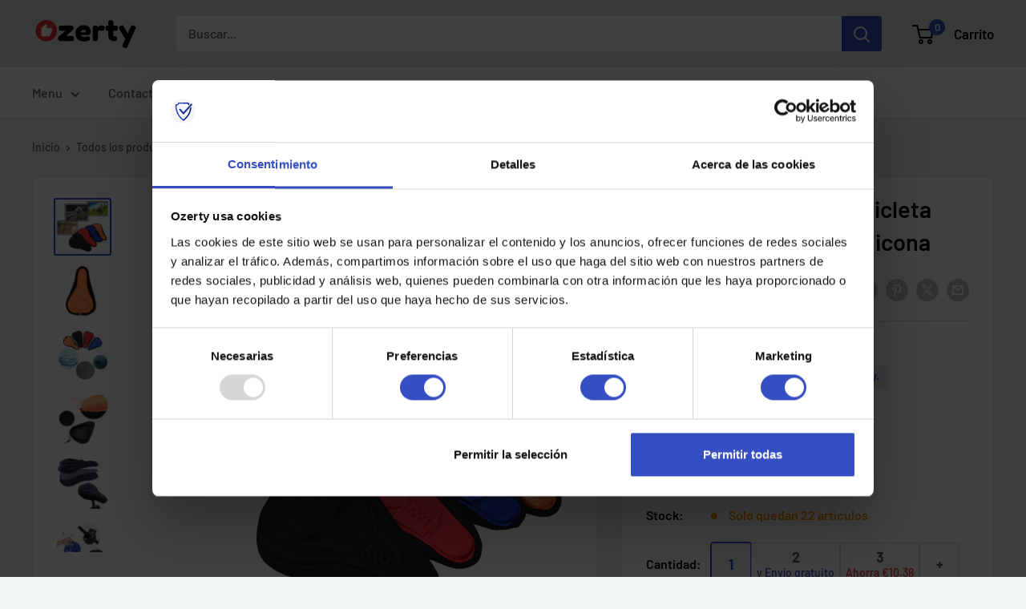

--- FILE ---
content_type: text/html; charset=utf-8
request_url: https://ozerty-espana.com/products/cojin-de-asiento-de-bicicleta-acolchado-de-gel-funda-de-asiento-de-bicicleta-funda-de-asiento-de-bicicleta
body_size: 65698
content:


<!doctype html>

<html class="no-js" lang="es">
  <head>
    <meta charset="utf-8">
    <meta name="viewport" content="width=device-width, initial-scale=1.0, height=device-height, minimum-scale=1.0, maximum-scale=1.0">
    <meta name="theme-color" content="#354ec1">

    <!-- Save gclid and msclkid to cookies -->
<script>
document.addEventListener("DOMContentLoaded", function () {
  try {
    const urlParams = new URLSearchParams(window.location.search);
    const gclid = urlParams.get('gclid');
    const msclkid = urlParams.get('msclkid');

    if (gclid) {
      document.cookie = "gclid=" + gclid + "; path=/; max-age=" + (30 * 24 * 60 * 60) + "; SameSite=Lax; Secure";
      console.log("[DEBUG] gclid saved:", gclid);
    }

    if (msclkid) {
      document.cookie = "msclkid=" + msclkid + "; path=/; max-age=" + (30 * 24 * 60 * 60) + "; SameSite=Lax; Secure";
      console.log("[DEBUG] msclkid saved:", msclkid);
    }
  } catch (e) {
    console.error("[ERROR] Could not save gclid/msclkid:", e);
  }
});
</script>
<!-- End click ID cookie saver -->



<!-- GMC verification -->
<meta name="google-site-verification" content="THq5ps4fpqeF-FGZ6pzSxLnHIIClJqO3qjWX8daJJNw" />
<!-- GMC verification -->

<!-- Google Tag Manager -->
<script>(function(w,d,s,l,i){w[l]=w[l]||[];w[l].push({'gtm.start':
new Date().getTime(),event:'gtm.js'});var f=d.getElementsByTagName(s)[0],
j=d.createElement(s),dl=l!='dataLayer'?'&l='+l:'';j.async=true;j.src=
'https://www.googletagmanager.com/gtm.js?id='+i+dl;f.parentNode.insertBefore(j,f);
})(window,document,'script','dataLayer','GTM-MJCJHDH');</script>
<!-- End Google Tag Manager -->


<!-- GTM Data Layer Variables for GA4Event : item_view -->
<script type="text/javascript">
  window.dataLayer = window.dataLayer || [];
  window.appStart = function(){
        
    dataLayer.push({ ecommerce: null });  // Clear the previous ecommerce object.
    window.productPageHandle = function(){
    window.dataLayer.push({
      event: 'gtm_view_item',
      ecommerce:{      
        currency:"EUR",
        value: "6.49",        
        items: [
          {
            item_id: "40079493726262",            
            item_name: "27SADDLECOVER-BLACK",
            item_brand: "Outtop", 
            item_category: "SPORT",            
            price: "6.49",             
            item_variant: "27SADDLECOVER-BLACK",
            google_business_vertical: 'retail',
          },         
        ],
      }
    });
    };
    dataLayer.push({ ecommerce: null });  // Clear the previous ecommerce object.
    window.cartPageHandle = function(){
    window.dataLayer.push({
      event: 'gtm_view_cart',
      ecommerce:{      
        value: "0.0",
        currency: "EUR",
        items: [],
      }
    });
    };
    dataLayer.push({ ecommerce: null });  // Clear the previous ecommerce object.
    window.collectionPageHandle = function(){
    window.dataLayer.push({
      event: 'gtm_view_item_list',
      ecommerce:{      
        item_list_id: "",
        item_list_name: "",
        currency:"EUR",
        items: [],
      }
    });
    };
    dataLayer.push({ ecommerce: null });  // Clear the previous ecommerce object.
    window.searchPageHandle = function(){
    window.dataLayer.push({
      event: 'gtm_view_search_results',
      search_terms: "",      
      ecommerce:{              
        item_list_name: 'search_results',
        currency:"EUR",
        items: [
          ],
      }
    });
    };
  
  productPageHandle()
  
  }
  appStart();
</script>
<!-- GTM Data Layer Variables for GA4Event : item_view -->


<!-- Google Ads Remarketing Tag -->
    
    <!-- CODE SETTINGS START -->
    <!-- CODE SETTINGS START -->
    
    <!-- Please add your Google Ads Audience Source Tag ID -->
    
    
    <!-- Please add your alpha2 code, you can find it here: https://help.shopify.com/en/api/custom-storefronts/storefront-api/reference/enum/countrycode -->
    
    
    <!-- set your product id values are default, product_id, parent_id, sku-->
    
    
    <!-- CODE SETTINGS END -->
    <!-- CODE SETTINGS END -->
    
    <!-- ==================================== -->
    <!-- DO NOT EDIT ANYTHING BELOW THIS LINE -->
    
    <script async src="https://www.googletagmanager.com/gtag/js?id=AW-10885080396"></script><script>
      window.dataLayer = window.dataLayer || [];
      function gtag(){dataLayer.push(arguments);}
      gtag('js', new Date());
      gtag('config', 'AW-10885080396');
    </script>
    
    
    
    <script>
      gtag('event', 'view_item', {
        'send_to': 'AW-10885080396',
      	  'value': 6.49,
    	
        'items': [{
    			'id': '40079493726262',
          'google_business_vertical': 'retail'
        }]
    	
      });
    </script>
<!-- Google Ads Remarketing Tag -->
<title>Cojín de asiento de bicicleta acolchado de gel | Funda de asiento de bicicleta | Funda de asiento de bicicleta
</title><meta name="description" content="Obtenga una comodidad de asiento adicional mientras conduce su bicicleta con este cojín de asiento de bicicleta acolchado con gel. 3 capas de gel, nylon y espuma que se ajustan a la forma de la cadera. Se adapta a la mayoría de las bicicletas, es lavable y ligero."><link rel="canonical" href="https://ozerty-espana.com/products/cojin-de-asiento-de-bicicleta-acolchado-de-gel-funda-de-asiento-de-bicicleta-funda-de-asiento-de-bicicleta"><link rel="shortcut icon" href="//ozerty-espana.com/cdn/shop/files/favicon_96x96.png?v=1637057479" type="image/png"><link rel="preload" as="style" href="//ozerty-espana.com/cdn/shop/t/12/assets/theme.css?v=146958274109001454501732220763">
    <link rel="preload" as="script" href="//ozerty-espana.com/cdn/shop/t/12/assets/theme.js?v=7291256942827082391732220609">
    <link rel="preconnect" href="https://cdn.shopify.com">
    <link rel="preconnect" href="https://fonts.shopifycdn.com">
    <link rel="dns-prefetch" href="https://productreviews.shopifycdn.com">
    <link rel="dns-prefetch" href="https://ajax.googleapis.com">
    <link rel="dns-prefetch" href="https://maps.googleapis.com">
    <link rel="dns-prefetch" href="https://maps.gstatic.com">

    <meta property="og:type" content="product">
  <meta property="og:title" content="Cojín de asiento de bicicleta acolchado de gel de silicona"><meta property="og:image" content="http://ozerty-espana.com/cdn/shop/products/Silicone_Gel_Padded_Bike_Seat_Cushion.png?v=1650150847">
    <meta property="og:image:secure_url" content="https://ozerty-espana.com/cdn/shop/products/Silicone_Gel_Padded_Bike_Seat_Cushion.png?v=1650150847">
    <meta property="og:image:width" content="1024">
    <meta property="og:image:height" content="1024"><meta property="product:price:amount" content="6.49">
  <meta property="product:price:currency" content="EUR"><meta property="og:description" content="Obtenga una comodidad de asiento adicional mientras conduce su bicicleta con este cojín de asiento de bicicleta acolchado con gel. 3 capas de gel, nylon y espuma que se ajustan a la forma de la cadera. Se adapta a la mayoría de las bicicletas, es lavable y ligero."><meta property="og:url" content="https://ozerty-espana.com/products/cojin-de-asiento-de-bicicleta-acolchado-de-gel-funda-de-asiento-de-bicicleta-funda-de-asiento-de-bicicleta">
<meta property="og:site_name" content="Ozerty Espana"><meta name="twitter:card" content="summary"><meta name="twitter:title" content="Cojín de asiento de bicicleta acolchado de gel de silicona">
  <meta name="twitter:description" content="Gran comodidad Material transpirable Se adapta a todo tipo de silla de montar Amortiguación de tres capas Lavable CONDUZCA CÓMODAMENTE Y PROTEJA SU ASIENTO DE LAS CONDICIONES CLIMÁTICAS EXTREMAS. LA ALMOHADILLA DE GEL DE SILICONA PARA EL ASIENTO DE LA BICICLETA ES UNA SOLUCIÓN RENTABLE QUE LE PROPORCIONA LA COMODIDAD QUE NECESITA. DISEÑO ERGONÓMICO Si está buscando una amortiguación para la bicicleta, debe significar que su experiencia actual en el ciclismo es bastante incómoda. Para soportar horas de ciclismo, el uso de fundas de asiento cómodas para la comodidad es una consideración superior entre los ciclistas. La funda de asiento de bicicleta acolchada con gel de silicona 3D cuenta con una combinación de tres capas de gel, nylon y espuma que se adapta a la forma de la cadera sin afectar al pedaleo. Fabricada por expertos, esta funda de asiento">
  <meta name="twitter:image" content="https://ozerty-espana.com/cdn/shop/products/Silicone_Gel_Padded_Bike_Seat_Cushion_600x600_crop_center.png?v=1650150847">
    <link rel="preload" href="//ozerty-espana.com/cdn/fonts/barlow/barlow_n6.329f582a81f63f125e63c20a5a80ae9477df68e1.woff2" as="font" type="font/woff2" crossorigin><link rel="preload" href="//ozerty-espana.com/cdn/fonts/barlow/barlow_n5.a193a1990790eba0cc5cca569d23799830e90f07.woff2" as="font" type="font/woff2" crossorigin><style>
  @font-face {
  font-family: Barlow;
  font-weight: 600;
  font-style: normal;
  font-display: swap;
  src: url("//ozerty-espana.com/cdn/fonts/barlow/barlow_n6.329f582a81f63f125e63c20a5a80ae9477df68e1.woff2") format("woff2"),
       url("//ozerty-espana.com/cdn/fonts/barlow/barlow_n6.0163402e36247bcb8b02716880d0b39568412e9e.woff") format("woff");
}

  @font-face {
  font-family: Barlow;
  font-weight: 500;
  font-style: normal;
  font-display: swap;
  src: url("//ozerty-espana.com/cdn/fonts/barlow/barlow_n5.a193a1990790eba0cc5cca569d23799830e90f07.woff2") format("woff2"),
       url("//ozerty-espana.com/cdn/fonts/barlow/barlow_n5.ae31c82169b1dc0715609b8cc6a610b917808358.woff") format("woff");
}

@font-face {
  font-family: Barlow;
  font-weight: 600;
  font-style: normal;
  font-display: swap;
  src: url("//ozerty-espana.com/cdn/fonts/barlow/barlow_n6.329f582a81f63f125e63c20a5a80ae9477df68e1.woff2") format("woff2"),
       url("//ozerty-espana.com/cdn/fonts/barlow/barlow_n6.0163402e36247bcb8b02716880d0b39568412e9e.woff") format("woff");
}

@font-face {
  font-family: Barlow;
  font-weight: 600;
  font-style: italic;
  font-display: swap;
  src: url("//ozerty-espana.com/cdn/fonts/barlow/barlow_i6.5a22bd20fb27bad4d7674cc6e666fb9c77d813bb.woff2") format("woff2"),
       url("//ozerty-espana.com/cdn/fonts/barlow/barlow_i6.1c8787fcb59f3add01a87f21b38c7ef797e3b3a1.woff") format("woff");
}


  @font-face {
  font-family: Barlow;
  font-weight: 700;
  font-style: normal;
  font-display: swap;
  src: url("//ozerty-espana.com/cdn/fonts/barlow/barlow_n7.691d1d11f150e857dcbc1c10ef03d825bc378d81.woff2") format("woff2"),
       url("//ozerty-espana.com/cdn/fonts/barlow/barlow_n7.4fdbb1cb7da0e2c2f88492243ffa2b4f91924840.woff") format("woff");
}

  @font-face {
  font-family: Barlow;
  font-weight: 500;
  font-style: italic;
  font-display: swap;
  src: url("//ozerty-espana.com/cdn/fonts/barlow/barlow_i5.714d58286997b65cd479af615cfa9bb0a117a573.woff2") format("woff2"),
       url("//ozerty-espana.com/cdn/fonts/barlow/barlow_i5.0120f77e6447d3b5df4bbec8ad8c2d029d87fb21.woff") format("woff");
}

  @font-face {
  font-family: Barlow;
  font-weight: 700;
  font-style: italic;
  font-display: swap;
  src: url("//ozerty-espana.com/cdn/fonts/barlow/barlow_i7.50e19d6cc2ba5146fa437a5a7443c76d5d730103.woff2") format("woff2"),
       url("//ozerty-espana.com/cdn/fonts/barlow/barlow_i7.47e9f98f1b094d912e6fd631cc3fe93d9f40964f.woff") format("woff");
}


  :root {
    --default-text-font-size : 15px;
    --base-text-font-size    : 16px;
    --heading-font-family    : Barlow, sans-serif;
    --heading-font-weight    : 600;
    --heading-font-style     : normal;
    --text-font-family       : Barlow, sans-serif;
    --text-font-weight       : 500;
    --text-font-style        : normal;
    --text-font-bolder-weight: 600;
    --text-link-decoration   : underline;

    --text-color               : #5b5b5b;
    --text-color-rgb           : 91, 91, 91;
    --heading-color            : #000000;
    --border-color             : #e1e3e4;
    --border-color-rgb         : 225, 227, 228;
    --form-border-color        : #d4d6d8;
    --accent-color             : #354ec1;
    --accent-color-rgb         : 53, 78, 193;
    --link-color               : #354ec1;
    --link-color-hover         : #253685;
    --background               : #f2f5f6;
    --secondary-background     : #ffffff;
    --secondary-background-rgb : 255, 255, 255;
    --accent-background        : rgba(53, 78, 193, 0.08);

    --input-background: #ffffff;

    --error-color       : #e62d2d;
    --error-background  : rgba(230, 45, 45, 0.07);
    --success-color     : #49b034;
    --success-background: rgba(73, 176, 52, 0.11);

    --primary-button-background      : #49b034;
    --primary-button-background-rgb  : 73, 176, 52;
    --primary-button-text-color      : #ffffff;
    --secondary-button-background    : #000000;
    --secondary-button-background-rgb: 0, 0, 0;
    --secondary-button-text-color    : #ffffff;

    --header-background      : #e1e3e4;
    --header-text-color      : #000000;
    --header-light-text-color: #a3afef;
    --header-border-color    : rgba(163, 175, 239, 0.3);
    --header-accent-color    : #354ec1;

    --footer-background-color:    #e1e3e4;
    --footer-heading-text-color:  #000000;
    --footer-body-text-color:     #5b5b5b;
    --footer-body-text-color-rgb: 91, 91, 91;
    --footer-accent-color:        #354ec1;
    --footer-accent-color-rgb:    53, 78, 193;
    --footer-border:              none;
    
    --flickity-arrow-color: #abb1b4;--product-on-sale-accent           : #ffbd00;
    --product-on-sale-accent-rgb       : 255, 189, 0;
    --product-on-sale-color            : #ffffff;
    --product-in-stock-color           : #008a00;
    --product-low-stock-color          : #ff8c00;
    --product-sold-out-color           : #8a9297;
    --product-custom-label-1-background: #008a00;
    --product-custom-label-1-color     : #ffffff;
    --product-custom-label-2-background: #00a500;
    --product-custom-label-2-color     : #ffffff;
    --product-review-star-color        : #ffbd00;

    --mobile-container-gutter : 20px;
    --desktop-container-gutter: 40px;

    /* Shopify related variables */
    --payment-terms-background-color: #f2f5f6;
  }
</style>

<script>
  // IE11 does not have support for CSS variables, so we have to polyfill them
  if (!(((window || {}).CSS || {}).supports && window.CSS.supports('(--a: 0)'))) {
    const script = document.createElement('script');
    script.type = 'text/javascript';
    script.src = 'https://cdn.jsdelivr.net/npm/css-vars-ponyfill@2';
    script.onload = function() {
      cssVars({});
    };

    document.getElementsByTagName('head')[0].appendChild(script);
  }
</script>


    <script>window.performance && window.performance.mark && window.performance.mark('shopify.content_for_header.start');</script><meta id="shopify-digital-wallet" name="shopify-digital-wallet" content="/24936742966/digital_wallets/dialog">
<link rel="alternate" type="application/json+oembed" href="https://ozerty-espana.com/products/cojin-de-asiento-de-bicicleta-acolchado-de-gel-funda-de-asiento-de-bicicleta-funda-de-asiento-de-bicicleta.oembed">
<script async="async" src="/checkouts/internal/preloads.js?locale=es-DE"></script>
<script id="shopify-features" type="application/json">{"accessToken":"db848b99460c5df78819c71ff524d0be","betas":["rich-media-storefront-analytics"],"domain":"ozerty-espana.com","predictiveSearch":true,"shopId":24936742966,"locale":"es"}</script>
<script>var Shopify = Shopify || {};
Shopify.shop = "ozertyes.myshopify.com";
Shopify.locale = "es";
Shopify.currency = {"active":"EUR","rate":"1.0"};
Shopify.country = "DE";
Shopify.theme = {"name":"CustomOz 14.2 - Ozerty v2.1","id":174238335264,"schema_name":"Custom Ozerty España","schema_version":"2.1","theme_store_id":null,"role":"main"};
Shopify.theme.handle = "null";
Shopify.theme.style = {"id":null,"handle":null};
Shopify.cdnHost = "ozerty-espana.com/cdn";
Shopify.routes = Shopify.routes || {};
Shopify.routes.root = "/";</script>
<script type="module">!function(o){(o.Shopify=o.Shopify||{}).modules=!0}(window);</script>
<script>!function(o){function n(){var o=[];function n(){o.push(Array.prototype.slice.apply(arguments))}return n.q=o,n}var t=o.Shopify=o.Shopify||{};t.loadFeatures=n(),t.autoloadFeatures=n()}(window);</script>
<script id="shop-js-analytics" type="application/json">{"pageType":"product"}</script>
<script defer="defer" async type="module" src="//ozerty-espana.com/cdn/shopifycloud/shop-js/modules/v2/client.init-shop-cart-sync_DaR8I8JV.es.esm.js"></script>
<script defer="defer" async type="module" src="//ozerty-espana.com/cdn/shopifycloud/shop-js/modules/v2/chunk.common_CvUpgQgQ.esm.js"></script>
<script type="module">
  await import("//ozerty-espana.com/cdn/shopifycloud/shop-js/modules/v2/client.init-shop-cart-sync_DaR8I8JV.es.esm.js");
await import("//ozerty-espana.com/cdn/shopifycloud/shop-js/modules/v2/chunk.common_CvUpgQgQ.esm.js");

  window.Shopify.SignInWithShop?.initShopCartSync?.({"fedCMEnabled":true,"windoidEnabled":true});

</script>
<script>(function() {
  var isLoaded = false;
  function asyncLoad() {
    if (isLoaded) return;
    isLoaded = true;
    var urls = ["https:\/\/app.zipchat.ai\/widget\/zipchat.js?id=LYPTrukVp6mR92KwKCIP\u0026shop=ozertyes.myshopify.com","\/\/cdn.shopify.com\/proxy\/a71a74b8268ccb7a11dc876b8b1aefb5b688c4b8e5d156b8a889a414dc84c219\/api.goaffpro.com\/loader.js?shop=ozertyes.myshopify.com\u0026sp-cache-control=cHVibGljLCBtYXgtYWdlPTkwMA"];
    for (var i = 0; i < urls.length; i++) {
      var s = document.createElement('script');
      s.type = 'text/javascript';
      s.async = true;
      s.src = urls[i];
      var x = document.getElementsByTagName('script')[0];
      x.parentNode.insertBefore(s, x);
    }
  };
  if(window.attachEvent) {
    window.attachEvent('onload', asyncLoad);
  } else {
    window.addEventListener('load', asyncLoad, false);
  }
})();</script>
<script id="__st">var __st={"a":24936742966,"offset":3600,"reqid":"b5704300-3c11-4b6c-aceb-9ab8a75995f8-1764546678","pageurl":"ozerty-espana.com\/products\/cojin-de-asiento-de-bicicleta-acolchado-de-gel-funda-de-asiento-de-bicicleta-funda-de-asiento-de-bicicleta","u":"a8ef4b58d1e6","p":"product","rtyp":"product","rid":6780143304758};</script>
<script>window.ShopifyPaypalV4VisibilityTracking = true;</script>
<script id="captcha-bootstrap">!function(){'use strict';const t='contact',e='account',n='new_comment',o=[[t,t],['blogs',n],['comments',n],[t,'customer']],c=[[e,'customer_login'],[e,'guest_login'],[e,'recover_customer_password'],[e,'create_customer']],r=t=>t.map((([t,e])=>`form[action*='/${t}']:not([data-nocaptcha='true']) input[name='form_type'][value='${e}']`)).join(','),a=t=>()=>t?[...document.querySelectorAll(t)].map((t=>t.form)):[];function s(){const t=[...o],e=r(t);return a(e)}const i='password',u='form_key',d=['recaptcha-v3-token','g-recaptcha-response','h-captcha-response',i],f=()=>{try{return window.sessionStorage}catch{return}},m='__shopify_v',_=t=>t.elements[u];function p(t,e,n=!1){try{const o=window.sessionStorage,c=JSON.parse(o.getItem(e)),{data:r}=function(t){const{data:e,action:n}=t;return t[m]||n?{data:e,action:n}:{data:t,action:n}}(c);for(const[e,n]of Object.entries(r))t.elements[e]&&(t.elements[e].value=n);n&&o.removeItem(e)}catch(o){console.error('form repopulation failed',{error:o})}}const l='form_type',E='cptcha';function T(t){t.dataset[E]=!0}const w=window,h=w.document,L='Shopify',v='ce_forms',y='captcha';let A=!1;((t,e)=>{const n=(g='f06e6c50-85a8-45c8-87d0-21a2b65856fe',I='https://cdn.shopify.com/shopifycloud/storefront-forms-hcaptcha/ce_storefront_forms_captcha_hcaptcha.v1.5.2.iife.js',D={infoText:'Protegido por hCaptcha',privacyText:'Privacidad',termsText:'Términos'},(t,e,n)=>{const o=w[L][v],c=o.bindForm;if(c)return c(t,g,e,D).then(n);var r;o.q.push([[t,g,e,D],n]),r=I,A||(h.body.append(Object.assign(h.createElement('script'),{id:'captcha-provider',async:!0,src:r})),A=!0)});var g,I,D;w[L]=w[L]||{},w[L][v]=w[L][v]||{},w[L][v].q=[],w[L][y]=w[L][y]||{},w[L][y].protect=function(t,e){n(t,void 0,e),T(t)},Object.freeze(w[L][y]),function(t,e,n,w,h,L){const[v,y,A,g]=function(t,e,n){const i=e?o:[],u=t?c:[],d=[...i,...u],f=r(d),m=r(i),_=r(d.filter((([t,e])=>n.includes(e))));return[a(f),a(m),a(_),s()]}(w,h,L),I=t=>{const e=t.target;return e instanceof HTMLFormElement?e:e&&e.form},D=t=>v().includes(t);t.addEventListener('submit',(t=>{const e=I(t);if(!e)return;const n=D(e)&&!e.dataset.hcaptchaBound&&!e.dataset.recaptchaBound,o=_(e),c=g().includes(e)&&(!o||!o.value);(n||c)&&t.preventDefault(),c&&!n&&(function(t){try{if(!f())return;!function(t){const e=f();if(!e)return;const n=_(t);if(!n)return;const o=n.value;o&&e.removeItem(o)}(t);const e=Array.from(Array(32),(()=>Math.random().toString(36)[2])).join('');!function(t,e){_(t)||t.append(Object.assign(document.createElement('input'),{type:'hidden',name:u})),t.elements[u].value=e}(t,e),function(t,e){const n=f();if(!n)return;const o=[...t.querySelectorAll(`input[type='${i}']`)].map((({name:t})=>t)),c=[...d,...o],r={};for(const[a,s]of new FormData(t).entries())c.includes(a)||(r[a]=s);n.setItem(e,JSON.stringify({[m]:1,action:t.action,data:r}))}(t,e)}catch(e){console.error('failed to persist form',e)}}(e),e.submit())}));const S=(t,e)=>{t&&!t.dataset[E]&&(n(t,e.some((e=>e===t))),T(t))};for(const o of['focusin','change'])t.addEventListener(o,(t=>{const e=I(t);D(e)&&S(e,y())}));const B=e.get('form_key'),M=e.get(l),P=B&&M;t.addEventListener('DOMContentLoaded',(()=>{const t=y();if(P)for(const e of t)e.elements[l].value===M&&p(e,B);[...new Set([...A(),...v().filter((t=>'true'===t.dataset.shopifyCaptcha))])].forEach((e=>S(e,t)))}))}(h,new URLSearchParams(w.location.search),n,t,e,['guest_login'])})(!0,!0)}();</script>
<script integrity="sha256-52AcMU7V7pcBOXWImdc/TAGTFKeNjmkeM1Pvks/DTgc=" data-source-attribution="shopify.loadfeatures" defer="defer" src="//ozerty-espana.com/cdn/shopifycloud/storefront/assets/storefront/load_feature-81c60534.js" crossorigin="anonymous"></script>
<script data-source-attribution="shopify.dynamic_checkout.dynamic.init">var Shopify=Shopify||{};Shopify.PaymentButton=Shopify.PaymentButton||{isStorefrontPortableWallets:!0,init:function(){window.Shopify.PaymentButton.init=function(){};var t=document.createElement("script");t.src="https://ozerty-espana.com/cdn/shopifycloud/portable-wallets/latest/portable-wallets.es.js",t.type="module",document.head.appendChild(t)}};
</script>
<script data-source-attribution="shopify.dynamic_checkout.buyer_consent">
  function portableWalletsHideBuyerConsent(e){var t=document.getElementById("shopify-buyer-consent"),n=document.getElementById("shopify-subscription-policy-button");t&&n&&(t.classList.add("hidden"),t.setAttribute("aria-hidden","true"),n.removeEventListener("click",e))}function portableWalletsShowBuyerConsent(e){var t=document.getElementById("shopify-buyer-consent"),n=document.getElementById("shopify-subscription-policy-button");t&&n&&(t.classList.remove("hidden"),t.removeAttribute("aria-hidden"),n.addEventListener("click",e))}window.Shopify?.PaymentButton&&(window.Shopify.PaymentButton.hideBuyerConsent=portableWalletsHideBuyerConsent,window.Shopify.PaymentButton.showBuyerConsent=portableWalletsShowBuyerConsent);
</script>
<script data-source-attribution="shopify.dynamic_checkout.cart.bootstrap">document.addEventListener("DOMContentLoaded",(function(){function t(){return document.querySelector("shopify-accelerated-checkout-cart, shopify-accelerated-checkout")}if(t())Shopify.PaymentButton.init();else{new MutationObserver((function(e,n){t()&&(Shopify.PaymentButton.init(),n.disconnect())})).observe(document.body,{childList:!0,subtree:!0})}}));
</script>

<script>window.performance && window.performance.mark && window.performance.mark('shopify.content_for_header.end');</script>

    <link rel="stylesheet" href="//ozerty-espana.com/cdn/shop/t/12/assets/theme.css?v=146958274109001454501732220763">

    
  <script type="application/ld+json">
  {
    "@context": "https://schema.org",
    "@type": "Product",
    
    "offers": [
      
{
            "@type": "Offer",
            "name": "Negro",
            "availability":"https://schema.org/InStock",
            "price": "6.49",
            "priceCurrency": "EUR",
            "priceValidUntil": "2025-12-11",
            "sku": 40079493726262,
            "url": "/products/cojin-de-asiento-de-bicicleta-acolchado-de-gel-funda-de-asiento-de-bicicleta-funda-de-asiento-de-bicicleta/products/cojin-de-asiento-de-bicicleta-acolchado-de-gel-funda-de-asiento-de-bicicleta-funda-de-asiento-de-bicicleta?variant=40079493726262",
            "shippingDetails": {
              "@type": "OfferShippingDetails",
              "shippingRate": {
                "@type": "MonetaryAmount",
                "value": 0.00,
                "currency": "EUR"
              },
              "shippingDestination": [
                {
                  "@type": "DefinedRegion",
                  "addressCountry": "ES"
                },
                {
                  "@type": "DefinedRegion",
                  "addressCountry": "PL"
                }
              ],
              "deliveryTime": {
                "@type": "ShippingDeliveryTime",
                "handlingTime": {
                  "@type": "QuantitativeValue",
                  "minValue": 1,
                  "maxValue": 6,
                  "unitCode": "DAY"
                },
                "transitTime": {
                  "@type": "QuantitativeValue",
                  "minValue": 3,
                  "maxValue": 7,
                  "unitCode": "DAY"
                }
              }
            },
            "hasMerchantReturnPolicy": {
              "@type": "MerchantReturnPolicy",
              "applicableCountry": "ES",
              "returnPolicyCategory": "https://schema.org/MerchantReturnFiniteReturnWindow",
              "merchantReturnDays": 30,
              "returnMethod": "https://schema.org/ReturnByMail",
              "returnFees": "https://schema.org/FreeReturn"
            }
          },
{
            "@type": "Offer",
            "name": "Azul",
            "availability":"https://schema.org/InStock",
            "price": "6.49",
            "priceCurrency": "EUR",
            "priceValidUntil": "2025-12-11",
            "sku": 40079493759030,
            "url": "/products/cojin-de-asiento-de-bicicleta-acolchado-de-gel-funda-de-asiento-de-bicicleta-funda-de-asiento-de-bicicleta/products/cojin-de-asiento-de-bicicleta-acolchado-de-gel-funda-de-asiento-de-bicicleta-funda-de-asiento-de-bicicleta?variant=40079493759030",
            "shippingDetails": {
              "@type": "OfferShippingDetails",
              "shippingRate": {
                "@type": "MonetaryAmount",
                "value": 0.00,
                "currency": "EUR"
              },
              "shippingDestination": [
                {
                  "@type": "DefinedRegion",
                  "addressCountry": "ES"
                },
                {
                  "@type": "DefinedRegion",
                  "addressCountry": "PL"
                }
              ],
              "deliveryTime": {
                "@type": "ShippingDeliveryTime",
                "handlingTime": {
                  "@type": "QuantitativeValue",
                  "minValue": 1,
                  "maxValue": 6,
                  "unitCode": "DAY"
                },
                "transitTime": {
                  "@type": "QuantitativeValue",
                  "minValue": 3,
                  "maxValue": 7,
                  "unitCode": "DAY"
                }
              }
            },
            "hasMerchantReturnPolicy": {
              "@type": "MerchantReturnPolicy",
              "applicableCountry": "ES",
              "returnPolicyCategory": "https://schema.org/MerchantReturnFiniteReturnWindow",
              "merchantReturnDays": 30,
              "returnMethod": "https://schema.org/ReturnByMail",
              "returnFees": "https://schema.org/FreeReturn"
            }
          },
{
            "@type": "Offer",
            "name": "Rojo",
            "availability":"https://schema.org/InStock",
            "price": "6.49",
            "priceCurrency": "EUR",
            "priceValidUntil": "2025-12-11",
            "sku": 40079493791798,
            "url": "/products/cojin-de-asiento-de-bicicleta-acolchado-de-gel-funda-de-asiento-de-bicicleta-funda-de-asiento-de-bicicleta/products/cojin-de-asiento-de-bicicleta-acolchado-de-gel-funda-de-asiento-de-bicicleta-funda-de-asiento-de-bicicleta?variant=40079493791798",
            "shippingDetails": {
              "@type": "OfferShippingDetails",
              "shippingRate": {
                "@type": "MonetaryAmount",
                "value": 0.00,
                "currency": "EUR"
              },
              "shippingDestination": [
                {
                  "@type": "DefinedRegion",
                  "addressCountry": "ES"
                },
                {
                  "@type": "DefinedRegion",
                  "addressCountry": "PL"
                }
              ],
              "deliveryTime": {
                "@type": "ShippingDeliveryTime",
                "handlingTime": {
                  "@type": "QuantitativeValue",
                  "minValue": 1,
                  "maxValue": 6,
                  "unitCode": "DAY"
                },
                "transitTime": {
                  "@type": "QuantitativeValue",
                  "minValue": 3,
                  "maxValue": 7,
                  "unitCode": "DAY"
                }
              }
            },
            "hasMerchantReturnPolicy": {
              "@type": "MerchantReturnPolicy",
              "applicableCountry": "ES",
              "returnPolicyCategory": "https://schema.org/MerchantReturnFiniteReturnWindow",
              "merchantReturnDays": 30,
              "returnMethod": "https://schema.org/ReturnByMail",
              "returnFees": "https://schema.org/FreeReturn"
            }
          },
{
            "@type": "Offer",
            "name": "Naranja",
            "availability":"https://schema.org/InStock",
            "price": "6.49",
            "priceCurrency": "EUR",
            "priceValidUntil": "2025-12-11",
            "sku": 40079493824566,
            "url": "/products/cojin-de-asiento-de-bicicleta-acolchado-de-gel-funda-de-asiento-de-bicicleta-funda-de-asiento-de-bicicleta/products/cojin-de-asiento-de-bicicleta-acolchado-de-gel-funda-de-asiento-de-bicicleta-funda-de-asiento-de-bicicleta?variant=40079493824566",
            "shippingDetails": {
              "@type": "OfferShippingDetails",
              "shippingRate": {
                "@type": "MonetaryAmount",
                "value": 0.00,
                "currency": "EUR"
              },
              "shippingDestination": [
                {
                  "@type": "DefinedRegion",
                  "addressCountry": "ES"
                },
                {
                  "@type": "DefinedRegion",
                  "addressCountry": "PL"
                }
              ],
              "deliveryTime": {
                "@type": "ShippingDeliveryTime",
                "handlingTime": {
                  "@type": "QuantitativeValue",
                  "minValue": 1,
                  "maxValue": 6,
                  "unitCode": "DAY"
                },
                "transitTime": {
                  "@type": "QuantitativeValue",
                  "minValue": 3,
                  "maxValue": 7,
                  "unitCode": "DAY"
                }
              }
            },
            "hasMerchantReturnPolicy": {
              "@type": "MerchantReturnPolicy",
              "applicableCountry": "ES",
              "returnPolicyCategory": "https://schema.org/MerchantReturnFiniteReturnWindow",
              "merchantReturnDays": 30,
              "returnMethod": "https://schema.org/ReturnByMail",
              "returnFees": "https://schema.org/FreeReturn"
            }
          }

    ],"aggregateRating": {
        "@type": "AggregateRating",
        "ratingValue": "4.74",
        "reviewCount": "62",
        "worstRating": "1.0",
        "bestRating": "5.0"
      },"brand": {
      "@type": "Brand",
      "name": "Outtop"
    },
    "name": "Cojín de asiento de bicicleta acolchado de gel de silicona",
    "description": "\n\n\n\n\n  \n    \n      \n        \n          \n            \n              \n                \n                  \n\n                    \n                      \n                        Gran comodidad\n                      \n                      \n                        Material transpirable\n                      \n                      \n                        Se adapta a todo tipo de silla de montar\n                      \n                      \n                        Amortiguación de tres capas\n                      \n                      \n                        Lavable\n                      \n                    \n                  \n                \n              \n              \n                \n                  \n                    CONDUZCA CÓMODAMENTE Y PROTEJA SU ASIENTO DE LAS CONDICIONES CLIMÁTICAS EXTREMAS. LA ALMOHADILLA DE GEL DE SILICONA PARA EL ASIENTO DE LA BICICLETA ES UNA SOLUCIÓN RENTABLE QUE LE PROPORCIONA LA COMODIDAD QUE NECESITA.\n                  \n                \n              \n            \n          \n          \n            \n              \n                \n                  \n                \n              \n            \n          \n        \n      \n    \n    \n      \n        \n          \n            \n              \n                \n                  \n                    DISEÑO ERGONÓMICO\n                  \n                \n              \n              \n                \n                  \n                    Si está buscando una amortiguación para la bicicleta, debe significar que su experiencia actual en el ciclismo es bastante incómoda. Para soportar horas de ciclismo, el uso de fundas de asiento cómodas para la comodidad es una consideración superior entre los ciclistas. \nLa funda de asiento de bicicleta acolchada con gel de silicona 3D cuenta con una combinación de tres capas de gel, nylon y espuma que se adapta a la forma de la cadera sin afectar al pedaleo. Fabricada por expertos, esta funda de asiento proporciona un soporte excepcional, para que pedalees más rápido y cubras mayores distancias. Además, esta funda de silicona para el asiento de la bicicleta tiene cuatro opciones de color: Negro, Azul, Rojo y Amarillo, para que puedas elegir el que mejor quede con el cuadro de tu bicicleta.\n\n                  \n                \n              \n              \n                \n                  \n                \n              \n            \n          \n        \n      \n    \n    \n      \n        \n          \n            \n              \n                \n                  \n                    MATERIALES TRANSPIRABLES \n                  \n                \n              \n              \n                \n                  \n                    Los asientos pueden volverse sudorosos y desagradables. Por eso los ciclistas optan por fundas de asiento transpirables que no se calienten demasiado al pedalear. \n\nLa funda para asiento de bicicleta 3D Silicone Gel Pad Cushion Cover te da esa comodidad extra con su tejido antideslizante, algodón acolchado y forro transpirable. Con estas capas, la conducción se vuelve menos dolorosa ya que gestiona bien la presión en la parte trasera. También viene con un diseño de agujeros de respiración para darte buena circulación de aire. Evita los fondos súper sudorosos con esta funda de cojín transpirable.\n\n\n                  \n                \n              \n              \n                \n                  \n                \n              \n            \n          \n        \n      \n    \n    \n      \n        \n          \n            \n              \n                \n                  \n                    CONSTRUCCIÓN DURADERA\n                  \n                \n              \n              \n                \n                  \n                    Con sus materiales duraderos y sus costuras de calidad, disfrute de kilómetros de conducción con esta funda de asiento de bicicleta. Sus tres capas están hechas especialmente para los que montan en bicicleta con frecuencia. Por eso no se rompe fácilmente con varios usos. Además, puede soportar condiciones meteorológicas extremas, protegiendo no sólo tu trasero sino también tu asiento.\n\n                  \n                \n              \n              \n                \n                  \n                \n              \n            \n          \n        \n      \n    \n    \n      \n        \n          \n            \n              \n                \n                  \n                    FÁCIL DE USAR Y LIMPIAR \n                  \n                \n              \n              \n                \n                  \n                    La funda del asiento de la bicicleta se adapta fácilmente a la mayoría de los sillines. Incluso tus hijos pueden hacerlo por ti. Viene con un cordón incorporado que puedes apretar para tu seguridad. Con este cierre, puedes ajustar el cojín elástico a la colocación más estable. \nCuando se coloca correctamente, esta funda de cojín no patina. También es importante tener en cuenta que debes limpiar las fundas de cojines para bicicletas con regularidad. Para ello, basta con lavarla con agua tibia y jabón y dejarla secar al aire, también se puede lavar en lavadora.\n\n                  \n                \n              \n              \n                \n                  \n                \n              \n            \n          \n        \n      \n    \n    \n      \n        \n          \n            \n              \n                \n                  \n                    SE ADAPTA A LA MAYORÍA DE LAS MOTOS\n                  \n                \n              \n              \n                \n                  \n                    Este accesorio de bicicleta se recomienda para los principiantes, pero también para los profesionales que recorren diariamente largas distancias. El cojín para bicicleta también puede utilizarse para el ciclismo recreativo, el ciclismo de montaña y los desplazamientos en bicicleta, ya que tiene un acolchado de felpa que absorbe la presión de los baches en la carretera. Tanto si acabas de empezar a montar en bicicleta como si eres un profesional que quiere una mayor comodidad, esta funda de cojín engrosada es una opción práctica.\n\n\n                  \n                \n              \n              \n                \n                  \n                \n              \n            \n          \n        \n      \n    \n    \n      \n        \n          \n            \n              \n                \n                  \n                    Características técnicas :\n                  \n                \n              \n              \n                \n                  \n                    \nMaterial: Nylon, silicona, esponja de alta densidad y polímero\n                    Color: negro, azul, rojo o amarillo \n                    Tamaño: 27,5 cm × 17 cm × 2 cm\n                    Peso neto: Alrededor de 38g \n\n                  \n\n\n                \n              \n              \n                \n                  \n                \n              \n            \n          \n        \n      \n    \n    \n      \n        \n          \n            \n              \n                \n                  \n                    Incluido :\n                  \n                \n              \n              \n                \n                  \n                    1 x Funda acolchada de gel de silicona para el asiento de la bicicleta\n                    \n                    \n                    \n                    \n                    \n                  \n                \n              \n              \n                \n                  \n                \n              \n            \n          \n        \n      \n    \n  \n\n",
    "category": "Ciclismo",
    "url": "/products/cojin-de-asiento-de-bicicleta-acolchado-de-gel-funda-de-asiento-de-bicicleta-funda-de-asiento-de-bicicleta",
    "sku": 40079493726262,
    "image": {
      "@type": "ImageObject",
      "url": "https://ozerty-espana.com/cdn/shop/products/Silicone_Gel_Padded_Bike_Seat_Cushion.png?v=1650150847&width=1024",
      "image": "https://ozerty-espana.com/cdn/shop/products/Silicone_Gel_Padded_Bike_Seat_Cushion.png?v=1650150847&width=1024",
      "name": "Cojín de asiento de bicicleta acolchado de gel de silicona - Ozerty",
      "width": "1024",
      "height": "1024"
    }
  }
  </script>



  <script type="application/ld+json">
  {
    "@context": "https://schema.org",
    "@type": "BreadcrumbList",
  "itemListElement": [{
      "@type": "ListItem",
      "position": 1,
      "name": "Inicio",
      "item": "https://ozerty-espana.com"
    },{
          "@type": "ListItem",
          "position": 2,
          "name": "Cojín de asiento de bicicleta acolchado de gel de silicona",
          "item": "https://ozerty-espana.com/products/cojin-de-asiento-de-bicicleta-acolchado-de-gel-funda-de-asiento-de-bicicleta-funda-de-asiento-de-bicicleta"
        }]
  }
  </script>



    <script>
      // This allows to expose several variables to the global scope, to be used in scripts
      window.theme = {
        pageType: "product",
        cartCount: 0,
        moneyFormat: "€{{amount}}",
        moneyWithCurrencyFormat: "€{{amount}} EUR",
        currencyCodeEnabled: false,
        showDiscount: true,
        discountMode: "both",
        cartType: "page"
      };

      window.routes = {
        rootUrl: "\/",
        rootUrlWithoutSlash: '',
        cartUrl: "\/cart",
        cartAddUrl: "\/cart\/add",
        cartChangeUrl: "\/cart\/change",
        searchUrl: "\/search",
        productRecommendationsUrl: "\/recommendations\/products"
      };

      window.languages = {
        productRegularPrice: "Precio habitual",
        productSalePrice: "Precio de venta",
        collectionOnSaleLabel: "Ahorra {{savings}}",
        productFormUnavailable: "No disponible",
        productFormAddToCart: "Añadir al carrito",
        productFormPreOrder: "Reservar",
        productFormSoldOut: "Agotado",
        productAdded: "El producto ha sido añadido al carrito",
        productAddedShort: "Añadido !",
        shippingEstimatorNoResults: "No se pudo encontrar envío para su dirección.",
        shippingEstimatorOneResult: "Hay una tarifa de envío para su dirección :",
        shippingEstimatorMultipleResults: "Hay {{count}} tarifas de envío para su dirección :",
        shippingEstimatorErrors: "Hay algunos errores :"
      };

      document.documentElement.className = document.documentElement.className.replace('no-js', 'js');
    </script><script>const cartItems = []</script>
    <script src="//ozerty-espana.com/cdn/shop/t/12/assets/theme.js?v=7291256942827082391732220609" defer></script>
    <script src="//ozerty-espana.com/cdn/shop/t/12/assets/custom.js?v=89829375319252100961732220609" defer></script><script>
        (function () {
          window.onpageshow = function() {
            // We force re-freshing the cart content onpageshow, as most browsers will serve a cache copy when hitting the
            // back button, which cause staled data
            document.documentElement.dispatchEvent(new CustomEvent('cart:refresh', {
              bubbles: true,
              detail: {scrollToTop: false}
            }));
          };
        })();
      </script><!-- BEGIN app block: shopify://apps/judge-me-reviews/blocks/judgeme_core/61ccd3b1-a9f2-4160-9fe9-4fec8413e5d8 --><!-- Start of Judge.me Core -->




<link rel="dns-prefetch" href="https://cdnwidget.judge.me">
<link rel="dns-prefetch" href="https://cdn.judge.me">
<link rel="dns-prefetch" href="https://cdn1.judge.me">
<link rel="dns-prefetch" href="https://api.judge.me">

<script data-cfasync='false' class='jdgm-settings-script'>window.jdgmSettings={"pagination":5,"disable_web_reviews":false,"badge_no_review_text":"Sin reseñas","badge_n_reviews_text":"{{ n }} reseña/reseñas","badge_star_color":"#fbcd0a","hide_badge_preview_if_no_reviews":true,"badge_hide_text":false,"enforce_center_preview_badge":false,"widget_title":"Reseñas de Clientes","widget_open_form_text":"Escribir una reseña","widget_close_form_text":"Cancelar reseña","widget_refresh_page_text":"Actualizar página","widget_summary_text":"Basado en {{ number_of_reviews }} reseña/reseñas","widget_no_review_text":"Sin reseñas","widget_name_field_text":"Nombre","widget_verified_name_field_text":"Nombre verificado (público)","widget_name_placeholder_text":"Ingrese su nombre (público)","widget_required_field_error_text":"Este campo es obligatorio.","widget_email_field_text":"Correo electrónico","widget_verified_email_field_text":"Correo electrónico verificado (privado, no puede ser editado)","widget_email_placeholder_text":"Ingrese su correo electrónico (privado)","widget_email_field_error_text":"Por favor ingrese un correo electrónico válido","widget_rating_field_text":"Calificación","widget_review_title_field_text":"Título de la Reseña","widget_review_title_placeholder_text":"Dele un título a su reseña","widget_review_body_field_text":"Reseña","widget_review_body_placeholder_text":"Escriba sus comentarios aquí","widget_pictures_field_text":"Imagen/Video (opcional)","widget_submit_review_text":"Enviar Reseña","widget_submit_verified_review_text":"Enviar reseña verificada","widget_submit_success_msg_with_auto_publish":"¡Gracias! Por favor actualice la página en unos momentos para ver su reseña. Puede eliminar o editar su reseña iniciando sesión en \u003ca href='https://judge.me/login' target='_blank' rel='nofollow noopener'\u003eJudge.me\u003c/a\u003e","widget_submit_success_msg_no_auto_publish":"¡Gracias! Su reseña será publicada apenas sea aprobada por el admin de la tienda. Puede eliminar o editar su reseña iniciando sesión en \u003ca href='https://judge.me/login' target='_blank' rel='nofollow noopener'\u003eJudge.me\u003c/a\u003e","widget_show_default_reviews_out_of_total_text":"Mostrando {{ n_reviews_shown }} de {{ n_reviews }} reseñas.","widget_show_all_link_text":"Mostrar todo","widget_show_less_link_text":"Mostrar menos","widget_author_said_text":"{{ reviewer_name }} dijo:","widget_days_text":"Hace {{ n }} día/días","widget_weeks_text":"Hace {{ n }} semana/semanas","widget_months_text":"Hace {{ n }} mes/meses","widget_years_text":"Hace {{ n }} año/años","widget_yesterday_text":"Ayer","widget_today_text":"Hoy","widget_replied_text":"\u003e\u003e {{ shop_name }} respondió:","widget_read_more_text":"Leer más","widget_rating_filter_see_all_text":"Ver todas las reseñas","widget_sorting_most_recent_text":"Más Recientes","widget_sorting_highest_rating_text":"Mejor Rating","widget_sorting_lowest_rating_text":"Peor Rating","widget_sorting_with_pictures_text":"Sólo Fotos","widget_sorting_most_helpful_text":"Más Útiles","widget_open_question_form_text":"Hacer una pregunta","widget_reviews_subtab_text":"Reseñas","widget_questions_subtab_text":"Preguntas","widget_question_label_text":"Pregunta","widget_answer_label_text":"Respuesta","widget_question_placeholder_text":"Escriba su pregunta aquí","widget_submit_question_text":"Enviar pregunta","widget_question_submit_success_text":"¡Gracias por su pregunta! Le notificaremos una vez haya sido contestada.","widget_star_color":"#fbcd0a","verified_badge_text":"Verificada","verified_badge_placement":"left-of-reviewer-name","widget_hide_border":false,"widget_social_share":false,"widget_thumb":false,"widget_review_location_show":false,"widget_location_format":"country_iso_code","all_reviews_include_out_of_store_products":true,"all_reviews_out_of_store_text":"(fuera de tienda)","all_reviews_product_name_prefix_text":"sobre","enable_review_pictures":false,"enable_question_anwser":false,"widget_product_reviews_subtab_text":"Reseñas de Producto","widget_shop_reviews_subtab_text":"Reseñas de Tienda","widget_write_a_store_review_text":"Escribe una reseñas de tienda","widget_sorting_pictures_first_text":"Fotos Primero","floating_tab_button_name":"★ Reseñas de Judge.me","floating_tab_title":"Deje que los clientes hablen por nosotros","floating_tab_url":"","floating_tab_url_enabled":false,"all_reviews_text_badge_text":"Los clientes nos califican {{ shop.metafields.judgeme.all_reviews_rating | round: 1 }}/5 según {{ shop.metafields.judgeme.all_reviews_count }} reseñas.","all_reviews_text_badge_text_branded_style":"{{ shop.metafields.judgeme.all_reviews_rating | round: 1 }} de 5 estrellas según {{ shop.metafields.judgeme.all_reviews_count }} reseñas","all_reviews_text_badge_url":"","featured_carousel_title":"Deje que los clientes hablen por nosotros","featured_carousel_count_text":"de {{ n }} reseñas","featured_carousel_url":"","verified_count_badge_url":"","widget_star_use_custom_color":true,"picture_reminder_submit_button":"Subir fotos","widget_sorting_videos_first_text":"Videos Primero","widget_review_pending_text":"Pendiente","remove_microdata_snippet":true,"preview_badge_no_question_text":"Sin preguntas","preview_badge_n_question_text":"{{ number_of_questions }} pregunta/preguntas","widget_search_bar_placeholder":"Buscar reseñas","widget_sorting_verified_only_text":"Sólo verificadas","featured_carousel_more_reviews_button_text":"Read more reviews","featured_carousel_view_product_button_text":"Ver el producto","all_reviews_page_load_reviews_on":"button_click","all_reviews_page_load_more_text":"Cargar más reseñas","widget_public_name_text":"mostrado públicamente como","default_reviewer_name_has_non_latin":true,"widget_reviewer_anonymous":"Anónimo","medals_widget_title":"Medallas de revisión de Judge.me","widget_invalid_yt_video_url_error_text":"No es una URL de video de YouTube","widget_max_length_field_error_text":"Introduzca no más de {0} caracteres.","widget_verified_by_shop_text":"Verificado por Shop","widget_load_with_code_splitting":true,"widget_ugc_title":"Hecho por nosotros, compartido por ti","widget_ugc_subtitle":"Etiquétanos para ver tu foto destacada en nuestra página","widget_ugc_primary_button_text":"Compra ahora","widget_ugc_secondary_button_text":"Carga más","widget_ugc_reviews_button_text":"Ver reseñas","widget_rating_metafield_value_type":true,"widget_summary_average_rating_text":"{{ average_rating }} de 5","widget_media_grid_title":"Fotos y videos de clientes","widget_media_grid_see_more_text":"Ver más","widget_verified_by_judgeme_text":"Verificado por Judge.me","widget_verified_by_judgeme_text_in_store_medals":"Verified by Judge.me","widget_media_field_exceed_quantity_message":"Lo sentimos, solo podemos aceptar {{ max_media }} para una revisión.","widget_media_field_exceed_limit_message":"{{ file_name }} es demasiado grande, seleccione {{ media_type }} menos de {{ size_limit }}MB.","widget_review_submitted_text":"¡Reseña enviada!","widget_question_submitted_text":"¡Pregunta enviada!","widget_close_form_text_question":"Cancelar","widget_write_your_answer_here_text":"Escribe tu respuesta aquí","widget_enabled_branded_link":true,"widget_show_collected_by_judgeme":false,"widget_collected_by_judgeme_text":"recogidos por Judge.me","widget_load_more_text":"Carga más","widget_full_review_text":"Revision completa","widget_read_more_reviews_text":"Leer más reseñas","widget_read_questions_text":"Leer preguntas","widget_questions_and_answers_text":"preguntas y respuestas","widget_verified_by_text":"Verificada por","widget_number_of_reviews_text":"{{ number_of_reviews }} reseñas","widget_back_button_text":"Atrás","widget_next_button_text":"Próximo","widget_custom_forms_filter_button":"Filtros","custom_forms_style":"vertical","how_reviews_are_collected":"¿Cómo se recopilan las reseñas?","widget_gdpr_statement":"Cómo utilizamos sus datos: sólo nos pondremos en contacto con usted en relación con la reseña que ha dejado, y sólo si es necesario. al enviar su reseña, usted acepta los \u003ca href='https://judge.me/terms' target='_blank' rel='nofollow noopener'\u003etérminos y condiciones\u003c/a\u003e y \u003ca href='https://judge.me/privacy' target='_blank' rel='nofollow noopener'\u003epolítica de privacidad\u003c/a\u003e y políticas de \u003ca href='https://judge.me/content-policy' target='_blank' rel='nofollow noopener'\u003econtent\u003c/a\u003e de Judge.me.","review_snippet_widget_round_border_style":true,"review_snippet_widget_card_color":"#FFFFFF","review_snippet_widget_slider_arrows_background_color":"#FFFFFF","review_snippet_widget_slider_arrows_color":"#000000","review_snippet_widget_star_color":"#339999","review_widget_best_location":true,"platform":"shopify","branding_url":"https://judge.me/reviews/ozertyes.myshopify.com","branding_text":"Powered by Judge.me","locale":"en","reply_name":"Ozerty Espana","widget_version":"2.1","footer":true,"autopublish":false,"review_dates":false,"enable_custom_form":false,"shop_use_review_site":true,"can_be_branded":false};</script> <style class='jdgm-settings-style'>.jdgm-xx{left:0}:not(.jdgm-prev-badge__stars)>.jdgm-star{color:#fbcd0a}.jdgm-histogram .jdgm-star.jdgm-star{color:#fbcd0a}.jdgm-preview-badge .jdgm-star.jdgm-star{color:#fbcd0a}.jdgm-prev-badge[data-average-rating='0.00']{display:none !important}.jdgm-rev .jdgm-rev__timestamp,.jdgm-quest .jdgm-rev__timestamp,.jdgm-carousel-item__timestamp{display:none !important}.jdgm-author-all-initials{display:none !important}.jdgm-author-last-initial{display:none !important}.jdgm-rev-widg__title{visibility:hidden}.jdgm-rev-widg__summary-text{visibility:hidden}.jdgm-prev-badge__text{visibility:hidden}.jdgm-rev__replier:before{content:'Ozerty Espana'}.jdgm-rev__prod-link-prefix:before{content:'sobre'}.jdgm-rev__out-of-store-text:before{content:'(fuera de tienda)'}@media only screen and (min-width: 768px){.jdgm-rev__pics .jdgm-rev_all-rev-page-picture-separator,.jdgm-rev__pics .jdgm-rev__product-picture{display:none}}@media only screen and (max-width: 768px){.jdgm-rev__pics .jdgm-rev_all-rev-page-picture-separator,.jdgm-rev__pics .jdgm-rev__product-picture{display:none}}.jdgm-preview-badge[data-template="product"]{display:none !important}.jdgm-preview-badge[data-template="collection"]{display:none !important}.jdgm-preview-badge[data-template="index"]{display:none !important}.jdgm-verified-count-badget[data-from-snippet="true"]{display:none !important}.jdgm-carousel-wrapper[data-from-snippet="true"]{display:none !important}.jdgm-all-reviews-text[data-from-snippet="true"]{display:none !important}.jdgm-medals-section[data-from-snippet="true"]{display:none !important}.jdgm-ugc-media-wrapper[data-from-snippet="true"]{display:none !important}
</style> <style class='jdgm-settings-style'></style>

  
  
  
  <style class='jdgm-miracle-styles'>
  @-webkit-keyframes jdgm-spin{0%{-webkit-transform:rotate(0deg);-ms-transform:rotate(0deg);transform:rotate(0deg)}100%{-webkit-transform:rotate(359deg);-ms-transform:rotate(359deg);transform:rotate(359deg)}}@keyframes jdgm-spin{0%{-webkit-transform:rotate(0deg);-ms-transform:rotate(0deg);transform:rotate(0deg)}100%{-webkit-transform:rotate(359deg);-ms-transform:rotate(359deg);transform:rotate(359deg)}}@font-face{font-family:'JudgemeStar';src:url("[data-uri]") format("woff");font-weight:normal;font-style:normal}.jdgm-star{font-family:'JudgemeStar';display:inline !important;text-decoration:none !important;padding:0 4px 0 0 !important;margin:0 !important;font-weight:bold;opacity:1;-webkit-font-smoothing:antialiased;-moz-osx-font-smoothing:grayscale}.jdgm-star:hover{opacity:1}.jdgm-star:last-of-type{padding:0 !important}.jdgm-star.jdgm--on:before{content:"\e000"}.jdgm-star.jdgm--off:before{content:"\e001"}.jdgm-star.jdgm--half:before{content:"\e002"}.jdgm-widget *{margin:0;line-height:1.4;-webkit-box-sizing:border-box;-moz-box-sizing:border-box;box-sizing:border-box;-webkit-overflow-scrolling:touch}.jdgm-hidden{display:none !important;visibility:hidden !important}.jdgm-temp-hidden{display:none}.jdgm-spinner{width:40px;height:40px;margin:auto;border-radius:50%;border-top:2px solid #eee;border-right:2px solid #eee;border-bottom:2px solid #eee;border-left:2px solid #ccc;-webkit-animation:jdgm-spin 0.8s infinite linear;animation:jdgm-spin 0.8s infinite linear}.jdgm-prev-badge{display:block !important}

</style>


  
  
   


<script data-cfasync='false' class='jdgm-script'>
!function(e){window.jdgm=window.jdgm||{},jdgm.CDN_HOST="https://cdnwidget.judge.me/",jdgm.API_HOST="https://api.judge.me/",jdgm.CDN_BASE_URL="https://cdn.shopify.com/extensions/019ac179-2efa-7a57-9b30-e321409e45f0/judgeme-extensions-244/assets/",
jdgm.docReady=function(d){(e.attachEvent?"complete"===e.readyState:"loading"!==e.readyState)?
setTimeout(d,0):e.addEventListener("DOMContentLoaded",d)},jdgm.loadCSS=function(d,t,o,a){
!o&&jdgm.loadCSS.requestedUrls.indexOf(d)>=0||(jdgm.loadCSS.requestedUrls.push(d),
(a=e.createElement("link")).rel="stylesheet",a.class="jdgm-stylesheet",a.media="nope!",
a.href=d,a.onload=function(){this.media="all",t&&setTimeout(t)},e.body.appendChild(a))},
jdgm.loadCSS.requestedUrls=[],jdgm.loadJS=function(e,d){var t=new XMLHttpRequest;
t.onreadystatechange=function(){4===t.readyState&&(Function(t.response)(),d&&d(t.response))},
t.open("GET",e),t.send()},jdgm.docReady((function(){(window.jdgmLoadCSS||e.querySelectorAll(
".jdgm-widget, .jdgm-all-reviews-page").length>0)&&(jdgmSettings.widget_load_with_code_splitting?
parseFloat(jdgmSettings.widget_version)>=3?jdgm.loadCSS(jdgm.CDN_HOST+"widget_v3/base.css"):
jdgm.loadCSS(jdgm.CDN_HOST+"widget/base.css"):jdgm.loadCSS(jdgm.CDN_HOST+"shopify_v2.css"),
jdgm.loadJS(jdgm.CDN_HOST+"loader.js"))}))}(document);
</script>
<noscript><link rel="stylesheet" type="text/css" media="all" href="https://cdnwidget.judge.me/shopify_v2.css"></noscript>

<!-- BEGIN app snippet: theme_fix_tags --><script>
  (function() {
    var jdgmThemeFixes = null;
    if (!jdgmThemeFixes) return;
    var thisThemeFix = jdgmThemeFixes[Shopify.theme.id];
    if (!thisThemeFix) return;

    if (thisThemeFix.html) {
      document.addEventListener("DOMContentLoaded", function() {
        var htmlDiv = document.createElement('div');
        htmlDiv.classList.add('jdgm-theme-fix-html');
        htmlDiv.innerHTML = thisThemeFix.html;
        document.body.append(htmlDiv);
      });
    };

    if (thisThemeFix.css) {
      var styleTag = document.createElement('style');
      styleTag.classList.add('jdgm-theme-fix-style');
      styleTag.innerHTML = thisThemeFix.css;
      document.head.append(styleTag);
    };

    if (thisThemeFix.js) {
      var scriptTag = document.createElement('script');
      scriptTag.classList.add('jdgm-theme-fix-script');
      scriptTag.innerHTML = thisThemeFix.js;
      document.head.append(scriptTag);
    };
  })();
</script>
<!-- END app snippet -->
<!-- End of Judge.me Core -->



<!-- END app block --><!-- BEGIN app block: shopify://apps/klaviyo-email-marketing-sms/blocks/klaviyo-onsite-embed/2632fe16-c075-4321-a88b-50b567f42507 -->












  <script async src="https://static.klaviyo.com/onsite/js/WJhQMW/klaviyo.js?company_id=WJhQMW"></script>
  <script>!function(){if(!window.klaviyo){window._klOnsite=window._klOnsite||[];try{window.klaviyo=new Proxy({},{get:function(n,i){return"push"===i?function(){var n;(n=window._klOnsite).push.apply(n,arguments)}:function(){for(var n=arguments.length,o=new Array(n),w=0;w<n;w++)o[w]=arguments[w];var t="function"==typeof o[o.length-1]?o.pop():void 0,e=new Promise((function(n){window._klOnsite.push([i].concat(o,[function(i){t&&t(i),n(i)}]))}));return e}}})}catch(n){window.klaviyo=window.klaviyo||[],window.klaviyo.push=function(){var n;(n=window._klOnsite).push.apply(n,arguments)}}}}();</script>

  
    <script id="viewed_product">
      if (item == null) {
        var _learnq = _learnq || [];

        var MetafieldReviews = null
        var MetafieldYotpoRating = null
        var MetafieldYotpoCount = null
        var MetafieldLooxRating = null
        var MetafieldLooxCount = null
        var okendoProduct = null
        var okendoProductReviewCount = null
        var okendoProductReviewAverageValue = null
        try {
          // The following fields are used for Customer Hub recently viewed in order to add reviews.
          // This information is not part of __kla_viewed. Instead, it is part of __kla_viewed_reviewed_items
          MetafieldReviews = {"rating":{"scale_min":"1.0","scale_max":"5.0","value":"4.74"},"rating_count":62};
          MetafieldYotpoRating = null
          MetafieldYotpoCount = null
          MetafieldLooxRating = null
          MetafieldLooxCount = null

          okendoProduct = null
          // If the okendo metafield is not legacy, it will error, which then requires the new json formatted data
          if (okendoProduct && 'error' in okendoProduct) {
            okendoProduct = null
          }
          okendoProductReviewCount = okendoProduct ? okendoProduct.reviewCount : null
          okendoProductReviewAverageValue = okendoProduct ? okendoProduct.reviewAverageValue : null
        } catch (error) {
          console.error('Error in Klaviyo onsite reviews tracking:', error);
        }

        var item = {
          Name: "Cojín de asiento de bicicleta acolchado de gel de silicona",
          ProductID: 6780143304758,
          Categories: ["Deporte - Actividades al aire libre","En promoción","Mejores Ventas","Novedades","Todo por menos de 15€"],
          ImageURL: "https://ozerty-espana.com/cdn/shop/products/Silicone_Gel_Padded_Bike_Seat_Cushion_grande.png?v=1650150847",
          URL: "https://ozerty-espana.com/products/cojin-de-asiento-de-bicicleta-acolchado-de-gel-funda-de-asiento-de-bicicleta-funda-de-asiento-de-bicicleta",
          Brand: "Outtop",
          Price: "€6.49",
          Value: "6.49",
          CompareAtPrice: "€9.95"
        };
        _learnq.push(['track', 'Viewed Product', item]);
        _learnq.push(['trackViewedItem', {
          Title: item.Name,
          ItemId: item.ProductID,
          Categories: item.Categories,
          ImageUrl: item.ImageURL,
          Url: item.URL,
          Metadata: {
            Brand: item.Brand,
            Price: item.Price,
            Value: item.Value,
            CompareAtPrice: item.CompareAtPrice
          },
          metafields:{
            reviews: MetafieldReviews,
            yotpo:{
              rating: MetafieldYotpoRating,
              count: MetafieldYotpoCount,
            },
            loox:{
              rating: MetafieldLooxRating,
              count: MetafieldLooxCount,
            },
            okendo: {
              rating: okendoProductReviewAverageValue,
              count: okendoProductReviewCount,
            }
          }
        }]);
      }
    </script>
  




  <script>
    window.klaviyoReviewsProductDesignMode = false
  </script>







<!-- END app block --><script src="https://cdn.shopify.com/extensions/019ac179-2efa-7a57-9b30-e321409e45f0/judgeme-extensions-244/assets/loader.js" type="text/javascript" defer="defer"></script>
<link href="https://monorail-edge.shopifysvc.com" rel="dns-prefetch">
<script>(function(){if ("sendBeacon" in navigator && "performance" in window) {try {var session_token_from_headers = performance.getEntriesByType('navigation')[0].serverTiming.find(x => x.name == '_s').description;} catch {var session_token_from_headers = undefined;}var session_cookie_matches = document.cookie.match(/_shopify_s=([^;]*)/);var session_token_from_cookie = session_cookie_matches && session_cookie_matches.length === 2 ? session_cookie_matches[1] : "";var session_token = session_token_from_headers || session_token_from_cookie || "";function handle_abandonment_event(e) {var entries = performance.getEntries().filter(function(entry) {return /monorail-edge.shopifysvc.com/.test(entry.name);});if (!window.abandonment_tracked && entries.length === 0) {window.abandonment_tracked = true;var currentMs = Date.now();var navigation_start = performance.timing.navigationStart;var payload = {shop_id: 24936742966,url: window.location.href,navigation_start,duration: currentMs - navigation_start,session_token,page_type: "product"};window.navigator.sendBeacon("https://monorail-edge.shopifysvc.com/v1/produce", JSON.stringify({schema_id: "online_store_buyer_site_abandonment/1.1",payload: payload,metadata: {event_created_at_ms: currentMs,event_sent_at_ms: currentMs}}));}}window.addEventListener('pagehide', handle_abandonment_event);}}());</script>
<script id="web-pixels-manager-setup">(function e(e,d,r,n,o){if(void 0===o&&(o={}),!Boolean(null===(a=null===(i=window.Shopify)||void 0===i?void 0:i.analytics)||void 0===a?void 0:a.replayQueue)){var i,a;window.Shopify=window.Shopify||{};var t=window.Shopify;t.analytics=t.analytics||{};var s=t.analytics;s.replayQueue=[],s.publish=function(e,d,r){return s.replayQueue.push([e,d,r]),!0};try{self.performance.mark("wpm:start")}catch(e){}var l=function(){var e={modern:/Edge?\/(1{2}[4-9]|1[2-9]\d|[2-9]\d{2}|\d{4,})\.\d+(\.\d+|)|Firefox\/(1{2}[4-9]|1[2-9]\d|[2-9]\d{2}|\d{4,})\.\d+(\.\d+|)|Chrom(ium|e)\/(9{2}|\d{3,})\.\d+(\.\d+|)|(Maci|X1{2}).+ Version\/(15\.\d+|(1[6-9]|[2-9]\d|\d{3,})\.\d+)([,.]\d+|)( \(\w+\)|)( Mobile\/\w+|) Safari\/|Chrome.+OPR\/(9{2}|\d{3,})\.\d+\.\d+|(CPU[ +]OS|iPhone[ +]OS|CPU[ +]iPhone|CPU IPhone OS|CPU iPad OS)[ +]+(15[._]\d+|(1[6-9]|[2-9]\d|\d{3,})[._]\d+)([._]\d+|)|Android:?[ /-](13[3-9]|1[4-9]\d|[2-9]\d{2}|\d{4,})(\.\d+|)(\.\d+|)|Android.+Firefox\/(13[5-9]|1[4-9]\d|[2-9]\d{2}|\d{4,})\.\d+(\.\d+|)|Android.+Chrom(ium|e)\/(13[3-9]|1[4-9]\d|[2-9]\d{2}|\d{4,})\.\d+(\.\d+|)|SamsungBrowser\/([2-9]\d|\d{3,})\.\d+/,legacy:/Edge?\/(1[6-9]|[2-9]\d|\d{3,})\.\d+(\.\d+|)|Firefox\/(5[4-9]|[6-9]\d|\d{3,})\.\d+(\.\d+|)|Chrom(ium|e)\/(5[1-9]|[6-9]\d|\d{3,})\.\d+(\.\d+|)([\d.]+$|.*Safari\/(?![\d.]+ Edge\/[\d.]+$))|(Maci|X1{2}).+ Version\/(10\.\d+|(1[1-9]|[2-9]\d|\d{3,})\.\d+)([,.]\d+|)( \(\w+\)|)( Mobile\/\w+|) Safari\/|Chrome.+OPR\/(3[89]|[4-9]\d|\d{3,})\.\d+\.\d+|(CPU[ +]OS|iPhone[ +]OS|CPU[ +]iPhone|CPU IPhone OS|CPU iPad OS)[ +]+(10[._]\d+|(1[1-9]|[2-9]\d|\d{3,})[._]\d+)([._]\d+|)|Android:?[ /-](13[3-9]|1[4-9]\d|[2-9]\d{2}|\d{4,})(\.\d+|)(\.\d+|)|Mobile Safari.+OPR\/([89]\d|\d{3,})\.\d+\.\d+|Android.+Firefox\/(13[5-9]|1[4-9]\d|[2-9]\d{2}|\d{4,})\.\d+(\.\d+|)|Android.+Chrom(ium|e)\/(13[3-9]|1[4-9]\d|[2-9]\d{2}|\d{4,})\.\d+(\.\d+|)|Android.+(UC? ?Browser|UCWEB|U3)[ /]?(15\.([5-9]|\d{2,})|(1[6-9]|[2-9]\d|\d{3,})\.\d+)\.\d+|SamsungBrowser\/(5\.\d+|([6-9]|\d{2,})\.\d+)|Android.+MQ{2}Browser\/(14(\.(9|\d{2,})|)|(1[5-9]|[2-9]\d|\d{3,})(\.\d+|))(\.\d+|)|K[Aa][Ii]OS\/(3\.\d+|([4-9]|\d{2,})\.\d+)(\.\d+|)/},d=e.modern,r=e.legacy,n=navigator.userAgent;return n.match(d)?"modern":n.match(r)?"legacy":"unknown"}(),u="modern"===l?"modern":"legacy",c=(null!=n?n:{modern:"",legacy:""})[u],f=function(e){return[e.baseUrl,"/wpm","/b",e.hashVersion,"modern"===e.buildTarget?"m":"l",".js"].join("")}({baseUrl:d,hashVersion:r,buildTarget:u}),m=function(e){var d=e.version,r=e.bundleTarget,n=e.surface,o=e.pageUrl,i=e.monorailEndpoint;return{emit:function(e){var a=e.status,t=e.errorMsg,s=(new Date).getTime(),l=JSON.stringify({metadata:{event_sent_at_ms:s},events:[{schema_id:"web_pixels_manager_load/3.1",payload:{version:d,bundle_target:r,page_url:o,status:a,surface:n,error_msg:t},metadata:{event_created_at_ms:s}}]});if(!i)return console&&console.warn&&console.warn("[Web Pixels Manager] No Monorail endpoint provided, skipping logging."),!1;try{return self.navigator.sendBeacon.bind(self.navigator)(i,l)}catch(e){}var u=new XMLHttpRequest;try{return u.open("POST",i,!0),u.setRequestHeader("Content-Type","text/plain"),u.send(l),!0}catch(e){return console&&console.warn&&console.warn("[Web Pixels Manager] Got an unhandled error while logging to Monorail."),!1}}}}({version:r,bundleTarget:l,surface:e.surface,pageUrl:self.location.href,monorailEndpoint:e.monorailEndpoint});try{o.browserTarget=l,function(e){var d=e.src,r=e.async,n=void 0===r||r,o=e.onload,i=e.onerror,a=e.sri,t=e.scriptDataAttributes,s=void 0===t?{}:t,l=document.createElement("script"),u=document.querySelector("head"),c=document.querySelector("body");if(l.async=n,l.src=d,a&&(l.integrity=a,l.crossOrigin="anonymous"),s)for(var f in s)if(Object.prototype.hasOwnProperty.call(s,f))try{l.dataset[f]=s[f]}catch(e){}if(o&&l.addEventListener("load",o),i&&l.addEventListener("error",i),u)u.appendChild(l);else{if(!c)throw new Error("Did not find a head or body element to append the script");c.appendChild(l)}}({src:f,async:!0,onload:function(){if(!function(){var e,d;return Boolean(null===(d=null===(e=window.Shopify)||void 0===e?void 0:e.analytics)||void 0===d?void 0:d.initialized)}()){var d=window.webPixelsManager.init(e)||void 0;if(d){var r=window.Shopify.analytics;r.replayQueue.forEach((function(e){var r=e[0],n=e[1],o=e[2];d.publishCustomEvent(r,n,o)})),r.replayQueue=[],r.publish=d.publishCustomEvent,r.visitor=d.visitor,r.initialized=!0}}},onerror:function(){return m.emit({status:"failed",errorMsg:"".concat(f," has failed to load")})},sri:function(e){var d=/^sha384-[A-Za-z0-9+/=]+$/;return"string"==typeof e&&d.test(e)}(c)?c:"",scriptDataAttributes:o}),m.emit({status:"loading"})}catch(e){m.emit({status:"failed",errorMsg:(null==e?void 0:e.message)||"Unknown error"})}}})({shopId: 24936742966,storefrontBaseUrl: "https://ozerty-espana.com",extensionsBaseUrl: "https://extensions.shopifycdn.com/cdn/shopifycloud/web-pixels-manager",monorailEndpoint: "https://monorail-edge.shopifysvc.com/unstable/produce_batch",surface: "storefront-renderer",enabledBetaFlags: ["2dca8a86"],webPixelsConfigList: [{"id":"1465942304","configuration":"{\"webPixelName\":\"Judge.me\"}","eventPayloadVersion":"v1","runtimeContext":"STRICT","scriptVersion":"34ad157958823915625854214640f0bf","type":"APP","apiClientId":683015,"privacyPurposes":["ANALYTICS"],"dataSharingAdjustments":{"protectedCustomerApprovalScopes":["read_customer_email","read_customer_name","read_customer_personal_data","read_customer_phone"]}},{"id":"1355481376","configuration":"{\"endpoint\":\"https:\\\/\\\/api.parcelpanel.com\",\"debugMode\":\"false\"}","eventPayloadVersion":"v1","runtimeContext":"STRICT","scriptVersion":"f2b9a7bfa08fd9028733e48bf62dd9f1","type":"APP","apiClientId":2681387,"privacyPurposes":["ANALYTICS"],"dataSharingAdjustments":{"protectedCustomerApprovalScopes":["read_customer_address","read_customer_email","read_customer_name","read_customer_personal_data","read_customer_phone"]}},{"id":"1077608736","configuration":"{\"shop\":\"ozertyes.myshopify.com\",\"cookie_duration\":\"604800\"}","eventPayloadVersion":"v1","runtimeContext":"STRICT","scriptVersion":"a2e7513c3708f34b1f617d7ce88f9697","type":"APP","apiClientId":2744533,"privacyPurposes":["ANALYTICS","MARKETING"],"dataSharingAdjustments":{"protectedCustomerApprovalScopes":["read_customer_address","read_customer_email","read_customer_name","read_customer_personal_data","read_customer_phone"]}},{"id":"shopify-app-pixel","configuration":"{}","eventPayloadVersion":"v1","runtimeContext":"STRICT","scriptVersion":"0450","apiClientId":"shopify-pixel","type":"APP","privacyPurposes":["ANALYTICS","MARKETING"]},{"id":"shopify-custom-pixel","eventPayloadVersion":"v1","runtimeContext":"LAX","scriptVersion":"0450","apiClientId":"shopify-pixel","type":"CUSTOM","privacyPurposes":["ANALYTICS","MARKETING"]}],isMerchantRequest: false,initData: {"shop":{"name":"Ozerty Espana","paymentSettings":{"currencyCode":"EUR"},"myshopifyDomain":"ozertyes.myshopify.com","countryCode":"AE","storefrontUrl":"https:\/\/ozerty-espana.com"},"customer":null,"cart":null,"checkout":null,"productVariants":[{"price":{"amount":6.49,"currencyCode":"EUR"},"product":{"title":"Cojín de asiento de bicicleta acolchado de gel de silicona","vendor":"Outtop","id":"6780143304758","untranslatedTitle":"Cojín de asiento de bicicleta acolchado de gel de silicona","url":"\/products\/cojin-de-asiento-de-bicicleta-acolchado-de-gel-funda-de-asiento-de-bicicleta-funda-de-asiento-de-bicicleta","type":"Ciclismo"},"id":"40079493726262","image":{"src":"\/\/ozerty-espana.com\/cdn\/shop\/products\/Silicone_Gel_Padded_Bike_Seat_Cushion_-_BLACK.png?v=1650150847"},"sku":"27SADDLECOVER-BLACK","title":"Negro","untranslatedTitle":"Negro"},{"price":{"amount":6.49,"currencyCode":"EUR"},"product":{"title":"Cojín de asiento de bicicleta acolchado de gel de silicona","vendor":"Outtop","id":"6780143304758","untranslatedTitle":"Cojín de asiento de bicicleta acolchado de gel de silicona","url":"\/products\/cojin-de-asiento-de-bicicleta-acolchado-de-gel-funda-de-asiento-de-bicicleta-funda-de-asiento-de-bicicleta","type":"Ciclismo"},"id":"40079493759030","image":{"src":"\/\/ozerty-espana.com\/cdn\/shop\/products\/Silicone_Gel_Padded_Bike_Seat_Cushion_-_BLUE.png?v=1650150847"},"sku":"27SADDLECOVER-BLUE","title":"Azul","untranslatedTitle":"Azul"},{"price":{"amount":6.49,"currencyCode":"EUR"},"product":{"title":"Cojín de asiento de bicicleta acolchado de gel de silicona","vendor":"Outtop","id":"6780143304758","untranslatedTitle":"Cojín de asiento de bicicleta acolchado de gel de silicona","url":"\/products\/cojin-de-asiento-de-bicicleta-acolchado-de-gel-funda-de-asiento-de-bicicleta-funda-de-asiento-de-bicicleta","type":"Ciclismo"},"id":"40079493791798","image":{"src":"\/\/ozerty-espana.com\/cdn\/shop\/products\/Silicone_Gel_Padded_Bike_Seat_Cushion_-_RED.png?v=1650150847"},"sku":"27SADDLECOVER-RED","title":"Rojo","untranslatedTitle":"Rojo"},{"price":{"amount":6.49,"currencyCode":"EUR"},"product":{"title":"Cojín de asiento de bicicleta acolchado de gel de silicona","vendor":"Outtop","id":"6780143304758","untranslatedTitle":"Cojín de asiento de bicicleta acolchado de gel de silicona","url":"\/products\/cojin-de-asiento-de-bicicleta-acolchado-de-gel-funda-de-asiento-de-bicicleta-funda-de-asiento-de-bicicleta","type":"Ciclismo"},"id":"40079493824566","image":{"src":"\/\/ozerty-espana.com\/cdn\/shop\/products\/Silicone_Gel_Padded_Bike_Seat_Cushion_-_ORANGE.png?v=1650150847"},"sku":"27SADDLECOVER-ORANGE","title":"Naranja","untranslatedTitle":"Naranja"}],"purchasingCompany":null},},"https://ozerty-espana.com/cdn","ae1676cfwd2530674p4253c800m34e853cb",{"modern":"","legacy":""},{"shopId":"24936742966","storefrontBaseUrl":"https:\/\/ozerty-espana.com","extensionBaseUrl":"https:\/\/extensions.shopifycdn.com\/cdn\/shopifycloud\/web-pixels-manager","surface":"storefront-renderer","enabledBetaFlags":"[\"2dca8a86\"]","isMerchantRequest":"false","hashVersion":"ae1676cfwd2530674p4253c800m34e853cb","publish":"custom","events":"[[\"page_viewed\",{}],[\"product_viewed\",{\"productVariant\":{\"price\":{\"amount\":6.49,\"currencyCode\":\"EUR\"},\"product\":{\"title\":\"Cojín de asiento de bicicleta acolchado de gel de silicona\",\"vendor\":\"Outtop\",\"id\":\"6780143304758\",\"untranslatedTitle\":\"Cojín de asiento de bicicleta acolchado de gel de silicona\",\"url\":\"\/products\/cojin-de-asiento-de-bicicleta-acolchado-de-gel-funda-de-asiento-de-bicicleta-funda-de-asiento-de-bicicleta\",\"type\":\"Ciclismo\"},\"id\":\"40079493726262\",\"image\":{\"src\":\"\/\/ozerty-espana.com\/cdn\/shop\/products\/Silicone_Gel_Padded_Bike_Seat_Cushion_-_BLACK.png?v=1650150847\"},\"sku\":\"27SADDLECOVER-BLACK\",\"title\":\"Negro\",\"untranslatedTitle\":\"Negro\"}}]]"});</script><script>
  window.ShopifyAnalytics = window.ShopifyAnalytics || {};
  window.ShopifyAnalytics.meta = window.ShopifyAnalytics.meta || {};
  window.ShopifyAnalytics.meta.currency = 'EUR';
  var meta = {"product":{"id":6780143304758,"gid":"gid:\/\/shopify\/Product\/6780143304758","vendor":"Outtop","type":"Ciclismo","variants":[{"id":40079493726262,"price":649,"name":"Cojín de asiento de bicicleta acolchado de gel de silicona - Negro","public_title":"Negro","sku":"27SADDLECOVER-BLACK"},{"id":40079493759030,"price":649,"name":"Cojín de asiento de bicicleta acolchado de gel de silicona - Azul","public_title":"Azul","sku":"27SADDLECOVER-BLUE"},{"id":40079493791798,"price":649,"name":"Cojín de asiento de bicicleta acolchado de gel de silicona - Rojo","public_title":"Rojo","sku":"27SADDLECOVER-RED"},{"id":40079493824566,"price":649,"name":"Cojín de asiento de bicicleta acolchado de gel de silicona - Naranja","public_title":"Naranja","sku":"27SADDLECOVER-ORANGE"}],"remote":false},"page":{"pageType":"product","resourceType":"product","resourceId":6780143304758}};
  for (var attr in meta) {
    window.ShopifyAnalytics.meta[attr] = meta[attr];
  }
</script>
<script class="analytics">
  (function () {
    var customDocumentWrite = function(content) {
      var jquery = null;

      if (window.jQuery) {
        jquery = window.jQuery;
      } else if (window.Checkout && window.Checkout.$) {
        jquery = window.Checkout.$;
      }

      if (jquery) {
        jquery('body').append(content);
      }
    };

    var hasLoggedConversion = function(token) {
      if (token) {
        return document.cookie.indexOf('loggedConversion=' + token) !== -1;
      }
      return false;
    }

    var setCookieIfConversion = function(token) {
      if (token) {
        var twoMonthsFromNow = new Date(Date.now());
        twoMonthsFromNow.setMonth(twoMonthsFromNow.getMonth() + 2);

        document.cookie = 'loggedConversion=' + token + '; expires=' + twoMonthsFromNow;
      }
    }

    var trekkie = window.ShopifyAnalytics.lib = window.trekkie = window.trekkie || [];
    if (trekkie.integrations) {
      return;
    }
    trekkie.methods = [
      'identify',
      'page',
      'ready',
      'track',
      'trackForm',
      'trackLink'
    ];
    trekkie.factory = function(method) {
      return function() {
        var args = Array.prototype.slice.call(arguments);
        args.unshift(method);
        trekkie.push(args);
        return trekkie;
      };
    };
    for (var i = 0; i < trekkie.methods.length; i++) {
      var key = trekkie.methods[i];
      trekkie[key] = trekkie.factory(key);
    }
    trekkie.load = function(config) {
      trekkie.config = config || {};
      trekkie.config.initialDocumentCookie = document.cookie;
      var first = document.getElementsByTagName('script')[0];
      var script = document.createElement('script');
      script.type = 'text/javascript';
      script.onerror = function(e) {
        var scriptFallback = document.createElement('script');
        scriptFallback.type = 'text/javascript';
        scriptFallback.onerror = function(error) {
                var Monorail = {
      produce: function produce(monorailDomain, schemaId, payload) {
        var currentMs = new Date().getTime();
        var event = {
          schema_id: schemaId,
          payload: payload,
          metadata: {
            event_created_at_ms: currentMs,
            event_sent_at_ms: currentMs
          }
        };
        return Monorail.sendRequest("https://" + monorailDomain + "/v1/produce", JSON.stringify(event));
      },
      sendRequest: function sendRequest(endpointUrl, payload) {
        // Try the sendBeacon API
        if (window && window.navigator && typeof window.navigator.sendBeacon === 'function' && typeof window.Blob === 'function' && !Monorail.isIos12()) {
          var blobData = new window.Blob([payload], {
            type: 'text/plain'
          });

          if (window.navigator.sendBeacon(endpointUrl, blobData)) {
            return true;
          } // sendBeacon was not successful

        } // XHR beacon

        var xhr = new XMLHttpRequest();

        try {
          xhr.open('POST', endpointUrl);
          xhr.setRequestHeader('Content-Type', 'text/plain');
          xhr.send(payload);
        } catch (e) {
          console.log(e);
        }

        return false;
      },
      isIos12: function isIos12() {
        return window.navigator.userAgent.lastIndexOf('iPhone; CPU iPhone OS 12_') !== -1 || window.navigator.userAgent.lastIndexOf('iPad; CPU OS 12_') !== -1;
      }
    };
    Monorail.produce('monorail-edge.shopifysvc.com',
      'trekkie_storefront_load_errors/1.1',
      {shop_id: 24936742966,
      theme_id: 174238335264,
      app_name: "storefront",
      context_url: window.location.href,
      source_url: "//ozerty-espana.com/cdn/s/trekkie.storefront.3c703df509f0f96f3237c9daa54e2777acf1a1dd.min.js"});

        };
        scriptFallback.async = true;
        scriptFallback.src = '//ozerty-espana.com/cdn/s/trekkie.storefront.3c703df509f0f96f3237c9daa54e2777acf1a1dd.min.js';
        first.parentNode.insertBefore(scriptFallback, first);
      };
      script.async = true;
      script.src = '//ozerty-espana.com/cdn/s/trekkie.storefront.3c703df509f0f96f3237c9daa54e2777acf1a1dd.min.js';
      first.parentNode.insertBefore(script, first);
    };
    trekkie.load(
      {"Trekkie":{"appName":"storefront","development":false,"defaultAttributes":{"shopId":24936742966,"isMerchantRequest":null,"themeId":174238335264,"themeCityHash":"5023219801831254229","contentLanguage":"es","currency":"EUR","eventMetadataId":"f09d570d-3e91-43d5-b04a-a53b19569959"},"isServerSideCookieWritingEnabled":true,"monorailRegion":"shop_domain","enabledBetaFlags":["f0df213a"]},"Session Attribution":{},"S2S":{"facebookCapiEnabled":false,"source":"trekkie-storefront-renderer","apiClientId":580111}}
    );

    var loaded = false;
    trekkie.ready(function() {
      if (loaded) return;
      loaded = true;

      window.ShopifyAnalytics.lib = window.trekkie;

      var originalDocumentWrite = document.write;
      document.write = customDocumentWrite;
      try { window.ShopifyAnalytics.merchantGoogleAnalytics.call(this); } catch(error) {};
      document.write = originalDocumentWrite;

      window.ShopifyAnalytics.lib.page(null,{"pageType":"product","resourceType":"product","resourceId":6780143304758,"shopifyEmitted":true});

      var match = window.location.pathname.match(/checkouts\/(.+)\/(thank_you|post_purchase)/)
      var token = match? match[1]: undefined;
      if (!hasLoggedConversion(token)) {
        setCookieIfConversion(token);
        window.ShopifyAnalytics.lib.track("Viewed Product",{"currency":"EUR","variantId":40079493726262,"productId":6780143304758,"productGid":"gid:\/\/shopify\/Product\/6780143304758","name":"Cojín de asiento de bicicleta acolchado de gel de silicona - Negro","price":"6.49","sku":"27SADDLECOVER-BLACK","brand":"Outtop","variant":"Negro","category":"Ciclismo","nonInteraction":true,"remote":false},undefined,undefined,{"shopifyEmitted":true});
      window.ShopifyAnalytics.lib.track("monorail:\/\/trekkie_storefront_viewed_product\/1.1",{"currency":"EUR","variantId":40079493726262,"productId":6780143304758,"productGid":"gid:\/\/shopify\/Product\/6780143304758","name":"Cojín de asiento de bicicleta acolchado de gel de silicona - Negro","price":"6.49","sku":"27SADDLECOVER-BLACK","brand":"Outtop","variant":"Negro","category":"Ciclismo","nonInteraction":true,"remote":false,"referer":"https:\/\/ozerty-espana.com\/products\/cojin-de-asiento-de-bicicleta-acolchado-de-gel-funda-de-asiento-de-bicicleta-funda-de-asiento-de-bicicleta"});
      }
    });


        var eventsListenerScript = document.createElement('script');
        eventsListenerScript.async = true;
        eventsListenerScript.src = "//ozerty-espana.com/cdn/shopifycloud/storefront/assets/shop_events_listener-3da45d37.js";
        document.getElementsByTagName('head')[0].appendChild(eventsListenerScript);

})();</script>
<script
  defer
  src="https://ozerty-espana.com/cdn/shopifycloud/perf-kit/shopify-perf-kit-2.1.2.min.js"
  data-application="storefront-renderer"
  data-shop-id="24936742966"
  data-render-region="gcp-us-east1"
  data-page-type="product"
  data-theme-instance-id="174238335264"
  data-theme-name="Custom Ozerty España"
  data-theme-version="2.1"
  data-monorail-region="shop_domain"
  data-resource-timing-sampling-rate="10"
  data-shs="true"
  data-shs-beacon="true"
  data-shs-export-with-fetch="true"
  data-shs-logs-sample-rate="1"
></script>
</head>

  <body class="warehouse--v4 features--animate-zoom template-product " data-instant-intensity="viewport"><!-- Google Tag Manager (noscript) -->
<noscript><iframe src="https://www.googletagmanager.com/ns.html?id=GTM-MJCJHDH"
height="0" width="0" style="display:none;visibility:hidden"></iframe></noscript>
<!-- End Google Tag Manager (noscript) -->  
    
    <svg class="visually-hidden">
      <linearGradient id="rating-star-gradient-half">
        <stop offset="50%" stop-color="var(--product-review-star-color)" />
        <stop offset="50%" stop-color="rgba(var(--text-color-rgb), .4)" stop-opacity="0.4" />
      </linearGradient>
    </svg>

    <a href="#main" class="visually-hidden skip-to-content">Ir directamente al contenido</a>
    <span class="loading-bar"></span><!-- BEGIN sections: header-group -->
<div id="shopify-section-sections--23860314865952__header" class="shopify-section shopify-section-group-header-group shopify-section__header"><section data-section-id="sections--23860314865952__header" data-section-type="header" data-section-settings='{
  "navigationLayout": "inline",
  "desktopOpenTrigger": "hover",
  "useStickyHeader": true
}'>
  <header class="header header--inline " role="banner">
    <div class="container">
      <div class="header__inner"><nav class="header__mobile-nav hidden-lap-and-up">
            <button class="header__mobile-nav-toggle icon-state touch-area" data-action="toggle-menu" aria-expanded="false" aria-haspopup="true" aria-controls="mobile-menu" aria-label="Abrir menú">
              <span class="icon-state__primary"><svg focusable="false" class="icon icon--hamburger-mobile " viewBox="0 0 20 16" role="presentation">
      <path d="M0 14h20v2H0v-2zM0 0h20v2H0V0zm0 7h20v2H0V7z" fill="currentColor" fill-rule="evenodd"></path>
    </svg></span>
              <span class="icon-state__secondary"><svg focusable="false" class="icon icon--close " viewBox="0 0 19 19" role="presentation">
      <path d="M9.1923882 8.39339828l7.7781745-7.7781746 1.4142136 1.41421357-7.7781746 7.77817459 7.7781746 7.77817456L16.9705627 19l-7.7781745-7.7781746L1.41421356 19 0 17.5857864l7.7781746-7.77817456L0 2.02943725 1.41421356.61522369 9.1923882 8.39339828z" fill="currentColor" fill-rule="evenodd"></path>
    </svg></span>
            </button><div id="mobile-menu" class="mobile-menu" aria-hidden="true"><svg focusable="false" class="icon icon--nav-triangle-borderless " viewBox="0 0 20 9" role="presentation">
      <path d="M.47108938 9c.2694725-.26871321.57077721-.56867841.90388257-.89986354C3.12384116 6.36134886 5.74788116 3.76338565 9.2467995.30653888c.4145057-.4095171 1.0844277-.40860098 1.4977971.00205122L19.4935156 9H.47108938z" fill="#ffffff"></path>
    </svg><div class="mobile-menu__inner">
    <div class="mobile-menu__panel">
      <div class="mobile-menu__section">
        <ul class="mobile-menu__nav" data-type="menu" role="list"><li class="mobile-menu__nav-item"><button class="mobile-menu__nav-link" data-type="menuitem" aria-haspopup="true" aria-expanded="false" aria-controls="mobile-panel-0" data-action="open-panel">Menu<svg focusable="false" class="icon icon--arrow-right " viewBox="0 0 8 12" role="presentation">
      <path stroke="currentColor" stroke-width="2" d="M2 2l4 4-4 4" fill="none" stroke-linecap="square"></path>
    </svg></button></li><li class="mobile-menu__nav-item"><a href="/pages/contactenos" class="mobile-menu__nav-link" data-type="menuitem">Contacténos</a></li><li class="mobile-menu__nav-item"><a href="/a/seguimiento-de-pedido" class="mobile-menu__nav-link" data-type="menuitem">Seguir mi pedido</a></li><li class="mobile-menu__nav-item"><a href="tel:+34902848000" class="mobile-menu__nav-link" data-type="menuitem">902 848 000</a></li><li class="mobile-menu__nav-item"><a href="/pages/sobre-nosotros" class="mobile-menu__nav-link" data-type="menuitem">Sobre nosotros</a></li><li class="mobile-menu__nav-item"><a href="/pages/opiniones-sobre-ozerty" class="mobile-menu__nav-link" data-type="menuitem">Opiniones de clientes</a></li></ul>
      </div><div class="mobile-menu__section mobile-menu__section--loose">
          <p class="mobile-menu__section-title heading h5">Necesitas ayuda?</p><div class="mobile-menu__help-wrapper"><svg focusable="false" class="icon icon--bi-phone " viewBox="0 0 24 24" role="presentation">
      <g stroke-width="2" fill="none" fill-rule="evenodd" stroke-linecap="square">
        <path d="M17 15l-3 3-8-8 3-3-5-5-3 3c0 9.941 8.059 18 18 18l3-3-5-5z" stroke="#000000"></path>
        <path d="M14 1c4.971 0 9 4.029 9 9m-9-5c2.761 0 5 2.239 5 5" stroke="#354ec1"></path>
      </g>
    </svg><span>Llamanos 902 848 000</span>
            </div><div class="mobile-menu__help-wrapper"><svg focusable="false" class="icon icon--bi-email " viewBox="0 0 22 22" role="presentation">
      <g fill="none" fill-rule="evenodd">
        <path stroke="#354ec1" d="M.916667 10.08333367l3.66666667-2.65833334v4.65849997zm20.1666667 0L17.416667 7.42500033v4.65849997z"></path>
        <path stroke="#000000" stroke-width="2" d="M4.58333367 7.42500033L.916667 10.08333367V21.0833337h20.1666667V10.08333367L17.416667 7.42500033"></path>
        <path stroke="#000000" stroke-width="2" d="M4.58333367 12.1000003V.916667H17.416667v11.1833333m-16.5-2.01666663L21.0833337 21.0833337m0-11.00000003L11.0000003 15.5833337"></path>
        <path d="M8.25000033 5.50000033h5.49999997M8.25000033 9.166667h5.49999997" stroke="#354ec1" stroke-width="2" stroke-linecap="square"></path>
      </g>
    </svg><a href="mailto:contacto@ozerty-espana.com">contacto@ozerty-espana.com</a>
            </div></div><div class="mobile-menu__section mobile-menu__section--loose">
          <p class="mobile-menu__section-title heading h5">Siguenos</p><ul class="social-media__item-list social-media__item-list--stack list--unstyled" role="list">
    <li class="social-media__item social-media__item--pinterest">
      <a href="https://www.pinterest.fr/Ozerty_com/" target="_blank" rel="noopener" aria-label="Síguenos en Pinterest"><svg focusable="false" class="icon icon--pinterest " role="presentation" viewBox="0 0 30 30">
      <path d="M15 30C6.71572875 30 0 23.2842712 0 15 0 6.71572875 6.71572875 0 15 0c8.2842712 0 15 6.71572875 15 15 0 8.2842712-6.7157288 15-15 15zm-.4492946-22.49876954c-.3287968.04238918-.6577148.08477836-.9865116.12714793-.619603.15784625-1.2950238.30765013-1.7959124.60980792-1.3367356.80672832-2.26284291 1.74754848-2.88355361 3.27881599-.1001431.247352-.10374313.4870343-.17702448.7625149-.47574032 1.7840923.36779138 3.6310327 1.39120339 4.2696951.1968419.1231267.6448551.3405257.8093833.0511377.0909873-.1603963.0706852-.3734014.1265202-.5593764.036883-.1231267.1532436-.3547666.1263818-.508219-.0455542-.260514-.316041-.4256572-.4299438-.635367-.230748-.4253041-.2421365-.8027267-.3541701-1.3723228.0084116-.0763633.0168405-.1527266.0253733-.2290899.0340445-.6372108.1384107-1.0968422.3287968-1.5502554.5593198-1.3317775 1.4578212-2.07273488 2.9088231-2.5163011.324591-.09899963 1.2400541-.25867013 1.7200175-.1523539.2867042.05078464.5734084.10156927.8600087.1523539 1.0390064.33760307 1.7953931.9602003 2.2007079 1.9316992.252902.6061594.3275507 1.7651044.1517724 2.5415071-.0833199.3679287-.0705641.6832289-.1770418 1.0168107-.3936666 1.2334841-.9709174 2.3763639-2.2765854 2.6942337-.8613761.2093567-1.5070793-.3321303-1.7200175-.8896824-.0589159-.1545509-.1598205-.4285603-.1011297-.6865243.2277711-1.0010987.5562045-1.8969797.8093661-2.8969995.24115-.9528838-.2166421-1.7048063-.9358863-1.8809146-.8949186-.2192233-1.585328.6350139-1.8211644 1.1943903-.1872881.4442919-.3005678 1.2641823-.1517724 1.8557085.0471811.1874265.2666617.689447.2276672.8640842-.1728187.7731269-.3685356 1.6039823-.5818373 2.3635745-.2219729.7906632-.3415527 1.5999416-.5564641 2.3639276-.098793.3507651-.0955738.7263439-.1770244 1.092821v.5337977c-.0739045.3379758-.0194367.9375444.0505042 1.2703809.0449484.2137505-.0261175.4786388.0758948.6357396.0020943.1140055.0159752.1388388.0506254.2031582.3168026-.0095136.7526829-.8673992.9106342-1.118027.3008274-.477913.5797431-.990879.8093833-1.5506281.2069844-.5042174.2391769-1.0621226.4046917-1.60104.1195798-.3894861.2889369-.843272.328918-1.2707535h.0252521c.065614.2342095.3033024.403727.4805692.5334446.5563429.4077482 1.5137774.7873678 2.5547742.5337977 1.1769151-.2868184 2.1141687-.8571599 2.7317812-1.702982.4549537-.6225776.7983583-1.3445472 1.0624066-2.1600633.1297394-.4011574.156982-.8454494.2529193-1.2711066.2405269-1.0661438-.0797199-2.3511383-.3794396-3.0497261-.9078995-2.11694836-2.8374975-3.32410832-5.918897-3.27881604z" fill="currentColor" fill-rule="evenodd"></path>
    </svg>Pinterest</a>
    </li>

    
<li class="social-media__item social-media__item--youtube">
      <a href="https://www.youtube.com/@ozerty_com" target="_blank" rel="noopener" aria-label="Síguenos en YouTube"><svg focusable="false" class="icon icon--youtube " role="presentation" viewBox="0 0 30 30">
      <path d="M15 30c8.2842712 0 15-6.7157288 15-15 0-8.28427125-6.7157288-15-15-15C6.71572875 0 0 6.71572875 0 15c0 8.2842712 6.71572875 15 15 15zm7.6656364-18.7823145C23 12.443121 23 15 23 15s0 2.5567903-.3343636 3.7824032c-.184.6760565-.7260909 1.208492-1.4145455 1.3892823C20.0033636 20.5 15 20.5 15 20.5s-5.00336364 0-6.25109091-.3283145c-.68836364-.1807903-1.23054545-.7132258-1.41454545-1.3892823C7 17.5567903 7 15 7 15s0-2.556879.33436364-3.7823145c.184-.6761452.72618181-1.2085807 1.41454545-1.38928227C9.99663636 9.5 15 9.5 15 9.5s5.0033636 0 6.2510909.32840323c.6884546.18070157 1.2305455.71313707 1.4145455 1.38928227zm-9.302 6.103758l4.1818181-2.3213548-4.1818181-2.3215322v4.642887z" fill="currentColor" fill-rule="evenodd"></path>
    </svg>YouTube</a>
    </li>

    

  </ul></div></div><div id="mobile-panel-0" class="mobile-menu__panel is-nested">
          <div class="mobile-menu__section is-sticky">
            <button class="mobile-menu__back-button" data-action="close-panel"><svg focusable="false" class="icon icon--arrow-left " viewBox="0 0 8 12" role="presentation">
      <path stroke="currentColor" stroke-width="2" d="M6 10L2 6l4-4" fill="none" stroke-linecap="square"></path>
    </svg> Atrás</button>
          </div>

          <div class="mobile-menu__section"><div class="mobile-menu__nav-list"><div class="mobile-menu__nav-list-item"><button class="mobile-menu__nav-list-toggle text--strong" aria-controls="mobile-list-0" aria-expanded="false" data-action="toggle-collapsible" data-close-siblings="false">Categorías<svg focusable="false" class="icon icon--arrow-bottom " viewBox="0 0 12 8" role="presentation">
      <path stroke="currentColor" stroke-width="2" d="M10 2L6 6 2 2" fill="none" stroke-linecap="square"></path>
    </svg>
                      </button>

                      <div id="mobile-list-0" class="mobile-menu__nav-collapsible">
                        <div class="mobile-menu__nav-collapsible-content">
                          <ul class="mobile-menu__nav" data-type="menu" role="list"><li class="mobile-menu__nav-item">
                                <a href="/collections/belleza-autocuidado" class="mobile-menu__nav-link" data-type="menuitem">Belleza - Autocuidado</a>
                              </li><li class="mobile-menu__nav-item">
                                <a href="/collections/bricolaje-jardin" class="mobile-menu__nav-link" data-type="menuitem">Bricolaje - Jardín</a>
                              </li><li class="mobile-menu__nav-item">
                                <a href="/collections/cocina" class="mobile-menu__nav-link" data-type="menuitem">Cocina</a>
                              </li><li class="mobile-menu__nav-item">
                                <a href="/collections/deporte-actividades-al-aire-libre" class="mobile-menu__nav-link" data-type="menuitem">Deporte - Actividades al aire libre</a>
                              </li><li class="mobile-menu__nav-item">
                                <a href="/collections/garaje-vehiculos" class="mobile-menu__nav-link" data-type="menuitem">Garaje - Vehículos</a>
                              </li><li class="mobile-menu__nav-item">
                                <a href="/collections/hogar-decoracion" class="mobile-menu__nav-link" data-type="menuitem">Hogar - Decoración</a>
                              </li><li class="mobile-menu__nav-item">
                                <a href="/collections/ninos-juguetes" class="mobile-menu__nav-link" data-type="menuitem">Juguetes - Niños</a>
                              </li><li class="mobile-menu__nav-item">
                                <a href="/collections/limpieza-mantenimiento" class="mobile-menu__nav-link" data-type="menuitem">Limpieza - Mantenimiento</a>
                              </li><li class="mobile-menu__nav-item">
                                <a href="/collections/moda-accesorios" class="mobile-menu__nav-link" data-type="menuitem">Moda - Accesorios</a>
                              </li><li class="mobile-menu__nav-item">
                                <a href="/collections/productos-para-mascotas" class="mobile-menu__nav-link" data-type="menuitem">Productos para mascotas</a>
                              </li><li class="mobile-menu__nav-item">
                                <a href="/collections/salud-bienestar" class="mobile-menu__nav-link" data-type="menuitem">Salud - Bienestar</a>
                              </li><li class="mobile-menu__nav-item">
                                <a href="/collections/tecnologia-gadget" class="mobile-menu__nav-link" data-type="menuitem">Tecnología - Gadget</a>
                              </li></ul>
                        </div>
                      </div></div><div class="mobile-menu__nav-list-item"><button class="mobile-menu__nav-list-toggle text--strong" aria-controls="mobile-list-1" aria-expanded="false" data-action="toggle-collapsible" data-close-siblings="false">Colecciones<svg focusable="false" class="icon icon--arrow-bottom " viewBox="0 0 12 8" role="presentation">
      <path stroke="currentColor" stroke-width="2" d="M10 2L6 6 2 2" fill="none" stroke-linecap="square"></path>
    </svg>
                      </button>

                      <div id="mobile-list-1" class="mobile-menu__nav-collapsible">
                        <div class="mobile-menu__nav-collapsible-content">
                          <ul class="mobile-menu__nav" data-type="menu" role="list"><li class="mobile-menu__nav-item">
                                <a href="/collections/mejores-ventas" class="mobile-menu__nav-link" data-type="menuitem">Mejores Ventas</a>
                              </li><li class="mobile-menu__nav-item">
                                <a href="/collections/novedades" class="mobile-menu__nav-link" data-type="menuitem">🎉  Novedades</a>
                              </li><li class="mobile-menu__nav-item">
                                <a href="/collections/en-promocion" class="mobile-menu__nav-link" data-type="menuitem">En promoción</a>
                              </li><li class="mobile-menu__nav-item">
                                <a href="/collections/menos-de-15" class="mobile-menu__nav-link" data-type="menuitem">Todo por menos de 15€</a>
                              </li></ul>
                        </div>
                      </div></div></div>

                  <div class="mobile-menu__promo-item">
                    <a href="/pages/sobre-nosotros" class="mobile-menu__promo">
                      <div class="mobile-menu__image-wrapper"><img src="//ozerty-espana.com/cdn/shop/files/IMG_7308.webp?v=1698698062&amp;width=4032" alt="" srcset="//ozerty-espana.com/cdn/shop/files/IMG_7308.webp?v=1698698062&amp;width=300 300w, //ozerty-espana.com/cdn/shop/files/IMG_7308.webp?v=1698698062&amp;width=600 600w, //ozerty-espana.com/cdn/shop/files/IMG_7308.webp?v=1698698062&amp;width=900 900w" width="4032" height="3024" loading="lazy" sizes="300px"></div>

                      <span class="mobile-menu__image-heading heading">Sobre nosotros</span>
                      <p class="mobile-menu__image-text">Conózcanos leyendo sobre nuestra misión y visión</p>
                    </a>
                  </div></div>
        </div><div id="mobile-panel-0-0" class="mobile-menu__panel is-nested">
                <div class="mobile-menu__section is-sticky">
                  <button class="mobile-menu__back-button" data-action="close-panel"><svg focusable="false" class="icon icon--arrow-left " viewBox="0 0 8 12" role="presentation">
      <path stroke="currentColor" stroke-width="2" d="M6 10L2 6l4-4" fill="none" stroke-linecap="square"></path>
    </svg> Atrás</button>
                </div>

                <div class="mobile-menu__section">
                  <ul class="mobile-menu__nav" data-type="menu" role="list">
                    <li class="mobile-menu__nav-item">
                      <a href="/collections" class="mobile-menu__nav-link text--strong">Categorías</a>
                    </li><li class="mobile-menu__nav-item">
                        <a href="/collections/belleza-autocuidado" class="mobile-menu__nav-link" data-type="menuitem">Belleza - Autocuidado</a>
                      </li><li class="mobile-menu__nav-item">
                        <a href="/collections/bricolaje-jardin" class="mobile-menu__nav-link" data-type="menuitem">Bricolaje - Jardín</a>
                      </li><li class="mobile-menu__nav-item">
                        <a href="/collections/cocina" class="mobile-menu__nav-link" data-type="menuitem">Cocina</a>
                      </li><li class="mobile-menu__nav-item">
                        <a href="/collections/deporte-actividades-al-aire-libre" class="mobile-menu__nav-link" data-type="menuitem">Deporte - Actividades al aire libre</a>
                      </li><li class="mobile-menu__nav-item">
                        <a href="/collections/garaje-vehiculos" class="mobile-menu__nav-link" data-type="menuitem">Garaje - Vehículos</a>
                      </li><li class="mobile-menu__nav-item">
                        <a href="/collections/hogar-decoracion" class="mobile-menu__nav-link" data-type="menuitem">Hogar - Decoración</a>
                      </li><li class="mobile-menu__nav-item">
                        <a href="/collections/ninos-juguetes" class="mobile-menu__nav-link" data-type="menuitem">Juguetes - Niños</a>
                      </li><li class="mobile-menu__nav-item">
                        <a href="/collections/limpieza-mantenimiento" class="mobile-menu__nav-link" data-type="menuitem">Limpieza - Mantenimiento</a>
                      </li><li class="mobile-menu__nav-item">
                        <a href="/collections/moda-accesorios" class="mobile-menu__nav-link" data-type="menuitem">Moda - Accesorios</a>
                      </li><li class="mobile-menu__nav-item">
                        <a href="/collections/productos-para-mascotas" class="mobile-menu__nav-link" data-type="menuitem">Productos para mascotas</a>
                      </li><li class="mobile-menu__nav-item">
                        <a href="/collections/salud-bienestar" class="mobile-menu__nav-link" data-type="menuitem">Salud - Bienestar</a>
                      </li><li class="mobile-menu__nav-item">
                        <a href="/collections/tecnologia-gadget" class="mobile-menu__nav-link" data-type="menuitem">Tecnología - Gadget</a>
                      </li></ul>
                </div>
              </div><div id="mobile-panel-0-1" class="mobile-menu__panel is-nested">
                <div class="mobile-menu__section is-sticky">
                  <button class="mobile-menu__back-button" data-action="close-panel"><svg focusable="false" class="icon icon--arrow-left " viewBox="0 0 8 12" role="presentation">
      <path stroke="currentColor" stroke-width="2" d="M6 10L2 6l4-4" fill="none" stroke-linecap="square"></path>
    </svg> Atrás</button>
                </div>

                <div class="mobile-menu__section">
                  <ul class="mobile-menu__nav" data-type="menu" role="list">
                    <li class="mobile-menu__nav-item">
                      <a href="/collections" class="mobile-menu__nav-link text--strong">Colecciones</a>
                    </li><li class="mobile-menu__nav-item">
                        <a href="/collections/mejores-ventas" class="mobile-menu__nav-link" data-type="menuitem">Mejores Ventas</a>
                      </li><li class="mobile-menu__nav-item">
                        <a href="/collections/novedades" class="mobile-menu__nav-link" data-type="menuitem">🎉  Novedades</a>
                      </li><li class="mobile-menu__nav-item">
                        <a href="/collections/en-promocion" class="mobile-menu__nav-link" data-type="menuitem">En promoción</a>
                      </li><li class="mobile-menu__nav-item">
                        <a href="/collections/menos-de-15" class="mobile-menu__nav-link" data-type="menuitem">Todo por menos de 15€</a>
                      </li></ul>
                </div>
              </div></div>
</div></nav><div class="header__logo"><a href="/" class="header__logo-link"><span class="visually-hidden">Ozerty Espana</span>
              <img class="header__logo-image"
                   style="max-width: 140px"
                   width="2000"
                   height="500"
                   src="//ozerty-espana.com/cdn/shop/files/logo_optimised_Ozerty_black_140x@2x.png?v=1637057479"
                   alt="Ozerty Espana"></a></div><div class="header__search-bar-wrapper ">
          <form action="/search" method="get" role="search" class="search-bar"><div class="search-bar__top-wrapper">
              <div class="search-bar__top">
                <input type="hidden" name="type" value="product">

                <div class="search-bar__input-wrapper">
                  <input class="search-bar__input" type="text" name="q" autocomplete="off" autocorrect="off" aria-label="Buscar..." placeholder="Buscar...">
                  <button type="button" class="search-bar__input-clear hidden-lap-and-up" data-action="clear-input">
                    <span class="visually-hidden">Limpiar</span>
                    <svg focusable="false" class="icon icon--close " viewBox="0 0 19 19" role="presentation">
      <path d="M9.1923882 8.39339828l7.7781745-7.7781746 1.4142136 1.41421357-7.7781746 7.77817459 7.7781746 7.77817456L16.9705627 19l-7.7781745-7.7781746L1.41421356 19 0 17.5857864l7.7781746-7.77817456L0 2.02943725 1.41421356.61522369 9.1923882 8.39339828z" fill="currentColor" fill-rule="evenodd"></path>
    </svg>
                  </button>
                </div><button type="submit" class="search-bar__submit" aria-label="Buscar"><svg focusable="false" class="icon icon--search " viewBox="0 0 21 21" role="presentation">
      <g stroke-width="2" stroke="currentColor" fill="none" fill-rule="evenodd">
        <path d="M19 19l-5-5" stroke-linecap="square"></path>
        <circle cx="8.5" cy="8.5" r="7.5"></circle>
      </g>
    </svg><svg focusable="false" class="icon icon--search-loader " viewBox="0 0 64 64" role="presentation">
      <path opacity=".4" d="M23.8589104 1.05290547C40.92335108-3.43614731 58.45816642 6.79494359 62.94709453 23.8589104c4.48905278 17.06444068-5.74156424 34.59913135-22.80600493 39.08818413S5.54195825 57.2055303 1.05290547 40.1410896C-3.43602265 23.0771228 6.7944697 5.54195825 23.8589104 1.05290547zM38.6146353 57.1445143c13.8647142-3.64731754 22.17719655-17.89443541 18.529879-31.75914961-3.64743965-13.86517841-17.8944354-22.17719655-31.7591496-18.529879S3.20804604 24.7494569 6.8554857 38.6146353c3.64731753 13.8647142 17.8944354 22.17719655 31.7591496 18.529879z"></path>
      <path d="M1.05290547 40.1410896l5.80258022-1.5264543c3.64731754 13.8647142 17.89443541 22.17719655 31.75914961 18.529879l1.5264543 5.80258023C23.07664892 67.43614731 5.54195825 57.2055303 1.05290547 40.1410896z"></path>
    </svg></button>
              </div>

              <button type="button" class="search-bar__close-button hidden-tablet-and-up" data-action="unfix-search">
                <span class="search-bar__close-text">Cerrar</span>
              </button>
            </div>

            <div class="search-bar__inner">
              <div class="search-bar__results" aria-hidden="true">
                <div class="skeleton-container"><div class="search-bar__result-item search-bar__result-item--skeleton">
                      <div class="search-bar__image-container">
                        <div class="aspect-ratio aspect-ratio--square">
                          <div class="skeleton-image"></div>
                        </div>
                      </div>

                      <div class="search-bar__item-info">
                        <div class="skeleton-paragraph">
                          <div class="skeleton-text"></div>
                          <div class="skeleton-text"></div>
                        </div>
                      </div>
                    </div><div class="search-bar__result-item search-bar__result-item--skeleton">
                      <div class="search-bar__image-container">
                        <div class="aspect-ratio aspect-ratio--square">
                          <div class="skeleton-image"></div>
                        </div>
                      </div>

                      <div class="search-bar__item-info">
                        <div class="skeleton-paragraph">
                          <div class="skeleton-text"></div>
                          <div class="skeleton-text"></div>
                        </div>
                      </div>
                    </div><div class="search-bar__result-item search-bar__result-item--skeleton">
                      <div class="search-bar__image-container">
                        <div class="aspect-ratio aspect-ratio--square">
                          <div class="skeleton-image"></div>
                        </div>
                      </div>

                      <div class="search-bar__item-info">
                        <div class="skeleton-paragraph">
                          <div class="skeleton-text"></div>
                          <div class="skeleton-text"></div>
                        </div>
                      </div>
                    </div></div>

                <div class="search-bar__results-inner"></div>
              </div></div>
          </form>
        </div><div class="header__action-list"><div class="header__action-item hidden-tablet-and-up">
              <a class="header__action-item-link" href="/search" data-action="toggle-search" aria-expanded="false" aria-label="Abrir buscador"><svg focusable="false" class="icon icon--search " viewBox="0 0 21 21" role="presentation">
      <g stroke-width="2" stroke="currentColor" fill="none" fill-rule="evenodd">
        <path d="M19 19l-5-5" stroke-linecap="square"></path>
        <circle cx="8.5" cy="8.5" r="7.5"></circle>
      </g>
    </svg></a>
            </div><div class="header__action-item header__action-item--cart">
            <a class="header__action-item-link header__cart-toggle" href="/cart"  data-no-instant>
              <div class="header__action-item-content">
                <div class="header__cart-icon icon-state" aria-expanded="false">
                  <span class="icon-state__primary"><svg focusable="false" class="icon icon--cart " viewBox="0 0 27 24" role="presentation">
      <g transform="translate(0 1)" stroke-width="2" stroke="currentColor" fill="none" fill-rule="evenodd">
        <circle stroke-linecap="square" cx="11" cy="20" r="2"></circle>
        <circle stroke-linecap="square" cx="22" cy="20" r="2"></circle>
        <path d="M7.31 5h18.27l-1.44 10H9.78L6.22 0H0"></path>
      </g>
    </svg><span class="header__cart-count">0</span>
                  </span>

                  <span class="icon-state__secondary"><svg focusable="false" class="icon icon--close " viewBox="0 0 19 19" role="presentation">
      <path d="M9.1923882 8.39339828l7.7781745-7.7781746 1.4142136 1.41421357-7.7781746 7.77817459 7.7781746 7.77817456L16.9705627 19l-7.7781745-7.7781746L1.41421356 19 0 17.5857864l7.7781746-7.77817456L0 2.02943725 1.41421356.61522369 9.1923882 8.39339828z" fill="currentColor" fill-rule="evenodd"></path>
    </svg></span>
                </div>

                <span class="hidden-pocket hidden-lap">Carrito</span>
              </div>
            </a></div>
        </div>
      </div>
    </div>
  </header><nav class="nav-bar">
      <div class="nav-bar__inner">
        <div class="container">
          <ul class="nav-bar__linklist list--unstyled" data-type="menu" role="list"><li class="nav-bar__item"><a href="/collections" class="nav-bar__link link" data-type="menuitem" aria-expanded="false" aria-controls="desktop-menu-0-1" aria-haspopup="true">Menu<svg focusable="false" class="icon icon--arrow-bottom " viewBox="0 0 12 8" role="presentation">
      <path stroke="currentColor" stroke-width="2" d="M10 2L6 6 2 2" fill="none" stroke-linecap="square"></path>
    </svg><svg focusable="false" class="icon icon--nav-triangle " viewBox="0 0 20 9" role="presentation">
      <g fill="none" fill-rule="evenodd">
        <path d="M.47108938 9c.2694725-.26871321.57077721-.56867841.90388257-.89986354C3.12384116 6.36134886 5.74788116 3.76338565 9.2467995.30653888c.4145057-.4095171 1.0844277-.40860098 1.4977971.00205122L19.4935156 9H.47108938z" fill="#ffffff"></path>
        <path d="M-.00922471 9C1.38887087 7.61849126 4.26661926 4.80337304 8.62402045.5546454c.75993175-.7409708 1.98812015-.7393145 2.74596565.0037073L19.9800494 9h-1.3748787l-7.9226239-7.7676545c-.3789219-.3715101-.9930172-.3723389-1.3729808-.0018557-3.20734177 3.1273507-5.6127118 5.4776841-7.21584193 7.05073579C1.82769633 8.54226204 1.58379521 8.7818599 1.36203986 9H-.00922471z" fill="#e1e3e4"></path>
      </g>
    </svg></a><div id="desktop-menu-0-1" class="mega-menu " data-type="menu" aria-hidden="true" role="list" ><div class="container"><div class="mega-menu__inner mega-menu__inner--center mega-menu__inner--large"><div class="mega-menu__column">
              <a href="/collections" class="mega-menu__title heading">Categorías</a><ul class="mega-menu__linklist" role="list"><li class="mega-menu__item">
                      <a href="/collections/belleza-autocuidado" class="mega-menu__link link">Belleza - Autocuidado</a>
                    </li><li class="mega-menu__item">
                      <a href="/collections/bricolaje-jardin" class="mega-menu__link link">Bricolaje - Jardín</a>
                    </li><li class="mega-menu__item">
                      <a href="/collections/cocina" class="mega-menu__link link">Cocina</a>
                    </li><li class="mega-menu__item">
                      <a href="/collections/deporte-actividades-al-aire-libre" class="mega-menu__link link">Deporte - Actividades al aire libre</a>
                    </li><li class="mega-menu__item">
                      <a href="/collections/garaje-vehiculos" class="mega-menu__link link">Garaje - Vehículos</a>
                    </li><li class="mega-menu__item">
                      <a href="/collections/hogar-decoracion" class="mega-menu__link link">Hogar - Decoración</a>
                    </li><li class="mega-menu__item">
                      <a href="/collections/ninos-juguetes" class="mega-menu__link link">Juguetes - Niños</a>
                    </li><li class="mega-menu__item">
                      <a href="/collections/limpieza-mantenimiento" class="mega-menu__link link">Limpieza - Mantenimiento</a>
                    </li><li class="mega-menu__item">
                      <a href="/collections/moda-accesorios" class="mega-menu__link link">Moda - Accesorios</a>
                    </li><li class="mega-menu__item">
                      <a href="/collections/productos-para-mascotas" class="mega-menu__link link">Productos para mascotas</a>
                    </li><li class="mega-menu__item">
                      <a href="/collections/salud-bienestar" class="mega-menu__link link">Salud - Bienestar</a>
                    </li><li class="mega-menu__item">
                      <a href="/collections/tecnologia-gadget" class="mega-menu__link link">Tecnología - Gadget</a>
                    </li></ul></div><div class="mega-menu__column">
              <a href="/collections" class="mega-menu__title heading">Colecciones</a><ul class="mega-menu__linklist" role="list"><li class="mega-menu__item">
                      <a href="/collections/mejores-ventas" class="mega-menu__link link">Mejores Ventas</a>
                    </li><li class="mega-menu__item">
                      <a href="/collections/novedades" class="mega-menu__link link">🎉  Novedades</a>
                    </li><li class="mega-menu__item">
                      <a href="/collections/en-promocion" class="mega-menu__link link">En promoción</a>
                    </li><li class="mega-menu__item">
                      <a href="/collections/menos-de-15" class="mega-menu__link link">Todo por menos de 15€</a>
                    </li></ul></div><a href="/pages/sobre-nosotros" class="mega-menu__promo">
          <div class="mega-menu__image-wrapper"><img src="//ozerty-espana.com/cdn/shop/files/IMG_7308.webp?v=1698698062&amp;width=4032" alt="" srcset="//ozerty-espana.com/cdn/shop/files/IMG_7308.webp?v=1698698062&amp;width=300 300w, //ozerty-espana.com/cdn/shop/files/IMG_7308.webp?v=1698698062&amp;width=600 600w, //ozerty-espana.com/cdn/shop/files/IMG_7308.webp?v=1698698062&amp;width=900 900w" width="4032" height="3024" loading="lazy" sizes="300px"></div>

          <span class="mega-menu__image-heading heading h4">Sobre nosotros</span>
          <p class="mega-menu__image-text">Conózcanos leyendo sobre nuestra misión y visión</p>
        </a></div></div></div></li><li class="nav-bar__item"><a href="/pages/contactenos" class="nav-bar__link link" data-type="menuitem">Contacténos</a></li><li class="nav-bar__item"><a href="/a/seguimiento-de-pedido" class="nav-bar__link link" data-type="menuitem">Seguir mi pedido</a></li><li class="nav-bar__item"><a href="tel:+34902848000" class="nav-bar__link link" data-type="menuitem">902 848 000</a></li><li class="nav-bar__item"><a href="/pages/sobre-nosotros" class="nav-bar__link link" data-type="menuitem">Sobre nosotros</a></li><li class="nav-bar__item"><a href="/pages/opiniones-sobre-ozerty" class="nav-bar__link link" data-type="menuitem">Opiniones de clientes</a></li></ul>
        </div>
      </div>
    </nav></section>

<style>
  :root {
    --header-is-sticky: 1;
    --header-inline-navigation: 1;
  }

  #shopify-section-sections--23860314865952__header {
    position: relative;
    display: flow-root;
    z-index: 5;position: -webkit-sticky;
      position: sticky;
      top: 0;}.header__logo-image {
      max-width: 100px !important;
    }

    @media screen and (min-width: 641px) {
      .header__logo-image {
        max-width: 140px !important;
      }
    }@media screen and (min-width: 1000px) {
      .search-bar.is-expanded .search-bar__top {
        box-shadow: 0 -1px var(--border-color) inset;
      }
    }</style>

<script>
  document.documentElement.style.setProperty('--header-height', document.getElementById('shopify-section-sections--23860314865952__header').clientHeight + 'px');
</script>

</div>
<!-- END sections: header-group --><!-- BEGIN sections: overlay-group -->
<div id="shopify-section-sections--23860315816224__popups" class="shopify-section shopify-section-group-overlay-group"><div data-section-id="sections--23860315816224__popups" data-section-type="popups"></div>

</div>
<!-- END sections: overlay-group --><main id="main" role="main">
      <div id="shopify-section-template--23860318175520__main" class="shopify-section"><section data-section-id="template--23860318175520__main" data-section-type="product" data-section-settings='{
  "showShippingEstimator": false,
  "showQuantitySelector": true,
  "showPaymentButton": false,
  "showInventoryQuantity": true,
  "lowInventoryThreshold": 99,
  "galleryTransitionEffect": "slide",
  "enableImageZoom": true,
  "zoomEffect": "outside",
  "enableVideoLooping": false,
  "productOptions": [&quot;Color&quot;],
  "enableHistoryState": true,
  "infoOverflowScroll": true,
  "isQuickView": false
}'><div class="container container--flush">
      <div class="page__sub-header">
        <nav aria-label="Navegación" class="breadcrumb">
          <ol class="breadcrumb__list" role="list">
            <li class="breadcrumb__item">
              <a class="breadcrumb__link link" href="/">Inicio</a><svg focusable="false" class="icon icon--arrow-right " viewBox="0 0 8 12" role="presentation">
      <path stroke="currentColor" stroke-width="2" d="M2 2l4 4-4 4" fill="none" stroke-linecap="square"></path>
    </svg></li>

            <li class="breadcrumb__item"><a class="breadcrumb__link link" href="/collections/all">Todos los productos</a><svg focusable="false" class="icon icon--arrow-right " viewBox="0 0 8 12" role="presentation">
      <path stroke="currentColor" stroke-width="2" d="M2 2l4 4-4 4" fill="none" stroke-linecap="square"></path>
    </svg></li>

            <li class="breadcrumb__item">
              <span class="breadcrumb__link" aria-current="page">Cojín de asiento de bicicleta acolcha...</span>
            </li>
          </ol>
        </nav></div>

      <div class="product-block-list product-block-list--large">
        <div class="product-block-list__wrapper"><div class="product-block-list__item product-block-list__item--gallery">
              <div class="card">
    <div class="card__section card__section--tight">
      <div class="product-gallery product-gallery--with-thumbnails"><div class="product-gallery__carousel-wrapper">
          <div class="product-gallery__carousel product-gallery__carousel--zoomable" data-media-count="12" data-initial-media-id="23013919588406"><div class="product-gallery__carousel-item is-selected " tabindex="-1" data-media-id="23013919588406" data-media-type="image"  ><div class="product-gallery__size-limiter" style="max-width: 1024px"><div class="aspect-ratio" style="padding-bottom: 100.0%"><img src="//ozerty-espana.com/cdn/shop/products/Silicone_Gel_Padded_Bike_Seat_Cushion.png?v=1650150847&amp;width=1024" alt="Cojín de asiento de bicicleta acolchado de gel de silicona - Ozerty" srcset="//ozerty-espana.com/cdn/shop/products/Silicone_Gel_Padded_Bike_Seat_Cushion.png?v=1650150847&amp;width=400 400w, //ozerty-espana.com/cdn/shop/products/Silicone_Gel_Padded_Bike_Seat_Cushion.png?v=1650150847&amp;width=500 500w, //ozerty-espana.com/cdn/shop/products/Silicone_Gel_Padded_Bike_Seat_Cushion.png?v=1650150847&amp;width=600 600w, //ozerty-espana.com/cdn/shop/products/Silicone_Gel_Padded_Bike_Seat_Cushion.png?v=1650150847&amp;width=700 700w, //ozerty-espana.com/cdn/shop/products/Silicone_Gel_Padded_Bike_Seat_Cushion.png?v=1650150847&amp;width=800 800w, //ozerty-espana.com/cdn/shop/products/Silicone_Gel_Padded_Bike_Seat_Cushion.png?v=1650150847&amp;width=900 900w, //ozerty-espana.com/cdn/shop/products/Silicone_Gel_Padded_Bike_Seat_Cushion.png?v=1650150847&amp;width=1000 1000w" width="1024" height="1024" loading="lazy" class="product-gallery__image" data-zoom="//ozerty-espana.com/cdn/shop/products/Silicone_Gel_Padded_Bike_Seat_Cushion.png?v=1650150847&amp;width=1800" data-zoom-width="1024"></div>
                    </div></div><div class="product-gallery__carousel-item  " tabindex="-1" data-media-id="23013919621174" data-media-type="image"  ><div class="product-gallery__size-limiter" style="max-width: 1024px"><div class="aspect-ratio" style="padding-bottom: 100.0%"><img src="//ozerty-espana.com/cdn/shop/products/Silicone_Gel_Padded_Bike_Seat_Cushion_-_ORANGE.png?v=1650150847&amp;width=1024" alt="Cojín de asiento de bicicleta acolchado de gel de silicona - Ozerty" srcset="//ozerty-espana.com/cdn/shop/products/Silicone_Gel_Padded_Bike_Seat_Cushion_-_ORANGE.png?v=1650150847&amp;width=400 400w, //ozerty-espana.com/cdn/shop/products/Silicone_Gel_Padded_Bike_Seat_Cushion_-_ORANGE.png?v=1650150847&amp;width=500 500w, //ozerty-espana.com/cdn/shop/products/Silicone_Gel_Padded_Bike_Seat_Cushion_-_ORANGE.png?v=1650150847&amp;width=600 600w, //ozerty-espana.com/cdn/shop/products/Silicone_Gel_Padded_Bike_Seat_Cushion_-_ORANGE.png?v=1650150847&amp;width=700 700w, //ozerty-espana.com/cdn/shop/products/Silicone_Gel_Padded_Bike_Seat_Cushion_-_ORANGE.png?v=1650150847&amp;width=800 800w, //ozerty-espana.com/cdn/shop/products/Silicone_Gel_Padded_Bike_Seat_Cushion_-_ORANGE.png?v=1650150847&amp;width=900 900w, //ozerty-espana.com/cdn/shop/products/Silicone_Gel_Padded_Bike_Seat_Cushion_-_ORANGE.png?v=1650150847&amp;width=1000 1000w" width="1024" height="1024" loading="lazy" class="product-gallery__image" data-zoom="//ozerty-espana.com/cdn/shop/products/Silicone_Gel_Padded_Bike_Seat_Cushion_-_ORANGE.png?v=1650150847&amp;width=1800" data-zoom-width="1024"></div>
                    </div></div><div class="product-gallery__carousel-item  " tabindex="-1" data-media-id="23013919653942" data-media-type="image"  ><div class="product-gallery__size-limiter" style="max-width: 1024px"><div class="aspect-ratio" style="padding-bottom: 100.0%"><img src="//ozerty-espana.com/cdn/shop/products/Silicone_Gel_Padded_Bike_Seat_Cushion_-_ERGONOMIC_DESIGN.png?v=1650150847&amp;width=1024" alt="Cojín de asiento de bicicleta acolchado de gel de silicona - Ozerty" srcset="//ozerty-espana.com/cdn/shop/products/Silicone_Gel_Padded_Bike_Seat_Cushion_-_ERGONOMIC_DESIGN.png?v=1650150847&amp;width=400 400w, //ozerty-espana.com/cdn/shop/products/Silicone_Gel_Padded_Bike_Seat_Cushion_-_ERGONOMIC_DESIGN.png?v=1650150847&amp;width=500 500w, //ozerty-espana.com/cdn/shop/products/Silicone_Gel_Padded_Bike_Seat_Cushion_-_ERGONOMIC_DESIGN.png?v=1650150847&amp;width=600 600w, //ozerty-espana.com/cdn/shop/products/Silicone_Gel_Padded_Bike_Seat_Cushion_-_ERGONOMIC_DESIGN.png?v=1650150847&amp;width=700 700w, //ozerty-espana.com/cdn/shop/products/Silicone_Gel_Padded_Bike_Seat_Cushion_-_ERGONOMIC_DESIGN.png?v=1650150847&amp;width=800 800w, //ozerty-espana.com/cdn/shop/products/Silicone_Gel_Padded_Bike_Seat_Cushion_-_ERGONOMIC_DESIGN.png?v=1650150847&amp;width=900 900w, //ozerty-espana.com/cdn/shop/products/Silicone_Gel_Padded_Bike_Seat_Cushion_-_ERGONOMIC_DESIGN.png?v=1650150847&amp;width=1000 1000w" width="1024" height="1024" loading="lazy" class="product-gallery__image" data-zoom="//ozerty-espana.com/cdn/shop/products/Silicone_Gel_Padded_Bike_Seat_Cushion_-_ERGONOMIC_DESIGN.png?v=1650150847&amp;width=1800" data-zoom-width="1024"></div>
                    </div></div><div class="product-gallery__carousel-item  " tabindex="-1" data-media-id="23013919686710" data-media-type="image"  ><div class="product-gallery__size-limiter" style="max-width: 1024px"><div class="aspect-ratio" style="padding-bottom: 100.0%"><img src="//ozerty-espana.com/cdn/shop/products/Silicone_Gel_Padded_Bike_Seat_Cushion_-_BREATHABLE_MATERIALS.png?v=1650150847&amp;width=1024" alt="Cojín de asiento de bicicleta acolchado de gel de silicona - Ozerty" srcset="//ozerty-espana.com/cdn/shop/products/Silicone_Gel_Padded_Bike_Seat_Cushion_-_BREATHABLE_MATERIALS.png?v=1650150847&amp;width=400 400w, //ozerty-espana.com/cdn/shop/products/Silicone_Gel_Padded_Bike_Seat_Cushion_-_BREATHABLE_MATERIALS.png?v=1650150847&amp;width=500 500w, //ozerty-espana.com/cdn/shop/products/Silicone_Gel_Padded_Bike_Seat_Cushion_-_BREATHABLE_MATERIALS.png?v=1650150847&amp;width=600 600w, //ozerty-espana.com/cdn/shop/products/Silicone_Gel_Padded_Bike_Seat_Cushion_-_BREATHABLE_MATERIALS.png?v=1650150847&amp;width=700 700w, //ozerty-espana.com/cdn/shop/products/Silicone_Gel_Padded_Bike_Seat_Cushion_-_BREATHABLE_MATERIALS.png?v=1650150847&amp;width=800 800w, //ozerty-espana.com/cdn/shop/products/Silicone_Gel_Padded_Bike_Seat_Cushion_-_BREATHABLE_MATERIALS.png?v=1650150847&amp;width=900 900w, //ozerty-espana.com/cdn/shop/products/Silicone_Gel_Padded_Bike_Seat_Cushion_-_BREATHABLE_MATERIALS.png?v=1650150847&amp;width=1000 1000w" width="1024" height="1024" loading="lazy" class="product-gallery__image" data-zoom="//ozerty-espana.com/cdn/shop/products/Silicone_Gel_Padded_Bike_Seat_Cushion_-_BREATHABLE_MATERIALS.png?v=1650150847&amp;width=1800" data-zoom-width="1024"></div>
                    </div></div><div class="product-gallery__carousel-item  " tabindex="-1" data-media-id="23013919719478" data-media-type="image"  ><div class="product-gallery__size-limiter" style="max-width: 1024px"><div class="aspect-ratio" style="padding-bottom: 100.0%"><img src="//ozerty-espana.com/cdn/shop/products/Silicone_Gel_Padded_Bike_Seat_Cushion_-_DURABLE_CONSTRUCTION.png?v=1650150847&amp;width=1024" alt="Cojín de asiento de bicicleta acolchado de gel de silicona - Ozerty" srcset="//ozerty-espana.com/cdn/shop/products/Silicone_Gel_Padded_Bike_Seat_Cushion_-_DURABLE_CONSTRUCTION.png?v=1650150847&amp;width=400 400w, //ozerty-espana.com/cdn/shop/products/Silicone_Gel_Padded_Bike_Seat_Cushion_-_DURABLE_CONSTRUCTION.png?v=1650150847&amp;width=500 500w, //ozerty-espana.com/cdn/shop/products/Silicone_Gel_Padded_Bike_Seat_Cushion_-_DURABLE_CONSTRUCTION.png?v=1650150847&amp;width=600 600w, //ozerty-espana.com/cdn/shop/products/Silicone_Gel_Padded_Bike_Seat_Cushion_-_DURABLE_CONSTRUCTION.png?v=1650150847&amp;width=700 700w, //ozerty-espana.com/cdn/shop/products/Silicone_Gel_Padded_Bike_Seat_Cushion_-_DURABLE_CONSTRUCTION.png?v=1650150847&amp;width=800 800w, //ozerty-espana.com/cdn/shop/products/Silicone_Gel_Padded_Bike_Seat_Cushion_-_DURABLE_CONSTRUCTION.png?v=1650150847&amp;width=900 900w, //ozerty-espana.com/cdn/shop/products/Silicone_Gel_Padded_Bike_Seat_Cushion_-_DURABLE_CONSTRUCTION.png?v=1650150847&amp;width=1000 1000w" width="1024" height="1024" loading="lazy" class="product-gallery__image" data-zoom="//ozerty-espana.com/cdn/shop/products/Silicone_Gel_Padded_Bike_Seat_Cushion_-_DURABLE_CONSTRUCTION.png?v=1650150847&amp;width=1800" data-zoom-width="1024"></div>
                    </div></div><div class="product-gallery__carousel-item  " tabindex="-1" data-media-id="23013919752246" data-media-type="image"  ><div class="product-gallery__size-limiter" style="max-width: 1024px"><div class="aspect-ratio" style="padding-bottom: 100.0%"><img src="//ozerty-espana.com/cdn/shop/products/Silicone_Gel_Padded_Bike_Seat_Cushion_-_EASY_TO_USE_AND_CLEAN.png?v=1650150847&amp;width=1024" alt="Cojín de asiento de bicicleta acolchado de gel de silicona - Ozerty" srcset="//ozerty-espana.com/cdn/shop/products/Silicone_Gel_Padded_Bike_Seat_Cushion_-_EASY_TO_USE_AND_CLEAN.png?v=1650150847&amp;width=400 400w, //ozerty-espana.com/cdn/shop/products/Silicone_Gel_Padded_Bike_Seat_Cushion_-_EASY_TO_USE_AND_CLEAN.png?v=1650150847&amp;width=500 500w, //ozerty-espana.com/cdn/shop/products/Silicone_Gel_Padded_Bike_Seat_Cushion_-_EASY_TO_USE_AND_CLEAN.png?v=1650150847&amp;width=600 600w, //ozerty-espana.com/cdn/shop/products/Silicone_Gel_Padded_Bike_Seat_Cushion_-_EASY_TO_USE_AND_CLEAN.png?v=1650150847&amp;width=700 700w, //ozerty-espana.com/cdn/shop/products/Silicone_Gel_Padded_Bike_Seat_Cushion_-_EASY_TO_USE_AND_CLEAN.png?v=1650150847&amp;width=800 800w, //ozerty-espana.com/cdn/shop/products/Silicone_Gel_Padded_Bike_Seat_Cushion_-_EASY_TO_USE_AND_CLEAN.png?v=1650150847&amp;width=900 900w, //ozerty-espana.com/cdn/shop/products/Silicone_Gel_Padded_Bike_Seat_Cushion_-_EASY_TO_USE_AND_CLEAN.png?v=1650150847&amp;width=1000 1000w" width="1024" height="1024" loading="lazy" class="product-gallery__image" data-zoom="//ozerty-espana.com/cdn/shop/products/Silicone_Gel_Padded_Bike_Seat_Cushion_-_EASY_TO_USE_AND_CLEAN.png?v=1650150847&amp;width=1800" data-zoom-width="1024"></div>
                    </div></div><div class="product-gallery__carousel-item  " tabindex="-1" data-media-id="23013919785014" data-media-type="image"  ><div class="product-gallery__size-limiter" style="max-width: 1024px"><div class="aspect-ratio" style="padding-bottom: 100.0%"><img src="//ozerty-espana.com/cdn/shop/products/Silicone_Gel_Padded_Bike_Seat_Cushion_-_FITS_MOST_BIKES.png?v=1650150847&amp;width=1024" alt="Cojín de asiento de bicicleta acolchado de gel de silicona - Ozerty" srcset="//ozerty-espana.com/cdn/shop/products/Silicone_Gel_Padded_Bike_Seat_Cushion_-_FITS_MOST_BIKES.png?v=1650150847&amp;width=400 400w, //ozerty-espana.com/cdn/shop/products/Silicone_Gel_Padded_Bike_Seat_Cushion_-_FITS_MOST_BIKES.png?v=1650150847&amp;width=500 500w, //ozerty-espana.com/cdn/shop/products/Silicone_Gel_Padded_Bike_Seat_Cushion_-_FITS_MOST_BIKES.png?v=1650150847&amp;width=600 600w, //ozerty-espana.com/cdn/shop/products/Silicone_Gel_Padded_Bike_Seat_Cushion_-_FITS_MOST_BIKES.png?v=1650150847&amp;width=700 700w, //ozerty-espana.com/cdn/shop/products/Silicone_Gel_Padded_Bike_Seat_Cushion_-_FITS_MOST_BIKES.png?v=1650150847&amp;width=800 800w, //ozerty-espana.com/cdn/shop/products/Silicone_Gel_Padded_Bike_Seat_Cushion_-_FITS_MOST_BIKES.png?v=1650150847&amp;width=900 900w, //ozerty-espana.com/cdn/shop/products/Silicone_Gel_Padded_Bike_Seat_Cushion_-_FITS_MOST_BIKES.png?v=1650150847&amp;width=1000 1000w" width="1024" height="1024" loading="lazy" class="product-gallery__image" data-zoom="//ozerty-espana.com/cdn/shop/products/Silicone_Gel_Padded_Bike_Seat_Cushion_-_FITS_MOST_BIKES.png?v=1650150847&amp;width=1800" data-zoom-width="1024"></div>
                    </div></div><div class="product-gallery__carousel-item  " tabindex="-1" data-media-id="23013919817782" data-media-type="image"  ><div class="product-gallery__size-limiter" style="max-width: 1024px"><div class="aspect-ratio" style="padding-bottom: 100.0%"><img src="//ozerty-espana.com/cdn/shop/products/Silicone_Gel_Padded_Bike_Seat_Cushion_-_DIMENSION.png?v=1650150847&amp;width=1024" alt="Cojín de asiento de bicicleta acolchado de gel de silicona - Ozerty" srcset="//ozerty-espana.com/cdn/shop/products/Silicone_Gel_Padded_Bike_Seat_Cushion_-_DIMENSION.png?v=1650150847&amp;width=400 400w, //ozerty-espana.com/cdn/shop/products/Silicone_Gel_Padded_Bike_Seat_Cushion_-_DIMENSION.png?v=1650150847&amp;width=500 500w, //ozerty-espana.com/cdn/shop/products/Silicone_Gel_Padded_Bike_Seat_Cushion_-_DIMENSION.png?v=1650150847&amp;width=600 600w, //ozerty-espana.com/cdn/shop/products/Silicone_Gel_Padded_Bike_Seat_Cushion_-_DIMENSION.png?v=1650150847&amp;width=700 700w, //ozerty-espana.com/cdn/shop/products/Silicone_Gel_Padded_Bike_Seat_Cushion_-_DIMENSION.png?v=1650150847&amp;width=800 800w, //ozerty-espana.com/cdn/shop/products/Silicone_Gel_Padded_Bike_Seat_Cushion_-_DIMENSION.png?v=1650150847&amp;width=900 900w, //ozerty-espana.com/cdn/shop/products/Silicone_Gel_Padded_Bike_Seat_Cushion_-_DIMENSION.png?v=1650150847&amp;width=1000 1000w" width="1024" height="1024" loading="lazy" class="product-gallery__image" data-zoom="//ozerty-espana.com/cdn/shop/products/Silicone_Gel_Padded_Bike_Seat_Cushion_-_DIMENSION.png?v=1650150847&amp;width=1800" data-zoom-width="1024"></div>
                    </div></div><div class="product-gallery__carousel-item  " tabindex="-1" data-media-id="23013919850550" data-media-type="image"  ><div class="product-gallery__size-limiter" style="max-width: 1024px"><div class="aspect-ratio" style="padding-bottom: 100.0%"><img src="//ozerty-espana.com/cdn/shop/products/Silicone_Gel_Padded_Bike_Seat_Cushion_-_PACKAGE.png?v=1650150847&amp;width=1024" alt="Cojín de asiento de bicicleta acolchado de gel de silicona - Ozerty" srcset="//ozerty-espana.com/cdn/shop/products/Silicone_Gel_Padded_Bike_Seat_Cushion_-_PACKAGE.png?v=1650150847&amp;width=400 400w, //ozerty-espana.com/cdn/shop/products/Silicone_Gel_Padded_Bike_Seat_Cushion_-_PACKAGE.png?v=1650150847&amp;width=500 500w, //ozerty-espana.com/cdn/shop/products/Silicone_Gel_Padded_Bike_Seat_Cushion_-_PACKAGE.png?v=1650150847&amp;width=600 600w, //ozerty-espana.com/cdn/shop/products/Silicone_Gel_Padded_Bike_Seat_Cushion_-_PACKAGE.png?v=1650150847&amp;width=700 700w, //ozerty-espana.com/cdn/shop/products/Silicone_Gel_Padded_Bike_Seat_Cushion_-_PACKAGE.png?v=1650150847&amp;width=800 800w, //ozerty-espana.com/cdn/shop/products/Silicone_Gel_Padded_Bike_Seat_Cushion_-_PACKAGE.png?v=1650150847&amp;width=900 900w, //ozerty-espana.com/cdn/shop/products/Silicone_Gel_Padded_Bike_Seat_Cushion_-_PACKAGE.png?v=1650150847&amp;width=1000 1000w" width="1024" height="1024" loading="lazy" class="product-gallery__image" data-zoom="//ozerty-espana.com/cdn/shop/products/Silicone_Gel_Padded_Bike_Seat_Cushion_-_PACKAGE.png?v=1650150847&amp;width=1800" data-zoom-width="1024"></div>
                    </div></div><div class="product-gallery__carousel-item  " tabindex="-1" data-media-id="23013919883318" data-media-type="image"  ><div class="product-gallery__size-limiter" style="max-width: 1024px"><div class="aspect-ratio" style="padding-bottom: 100.0%"><img src="//ozerty-espana.com/cdn/shop/products/Silicone_Gel_Padded_Bike_Seat_Cushion_-_BLACK.png?v=1650150847&amp;width=1024" alt="Cojín de asiento de bicicleta acolchado de gel de silicona" srcset="//ozerty-espana.com/cdn/shop/products/Silicone_Gel_Padded_Bike_Seat_Cushion_-_BLACK.png?v=1650150847&amp;width=400 400w, //ozerty-espana.com/cdn/shop/products/Silicone_Gel_Padded_Bike_Seat_Cushion_-_BLACK.png?v=1650150847&amp;width=500 500w, //ozerty-espana.com/cdn/shop/products/Silicone_Gel_Padded_Bike_Seat_Cushion_-_BLACK.png?v=1650150847&amp;width=600 600w, //ozerty-espana.com/cdn/shop/products/Silicone_Gel_Padded_Bike_Seat_Cushion_-_BLACK.png?v=1650150847&amp;width=700 700w, //ozerty-espana.com/cdn/shop/products/Silicone_Gel_Padded_Bike_Seat_Cushion_-_BLACK.png?v=1650150847&amp;width=800 800w, //ozerty-espana.com/cdn/shop/products/Silicone_Gel_Padded_Bike_Seat_Cushion_-_BLACK.png?v=1650150847&amp;width=900 900w, //ozerty-espana.com/cdn/shop/products/Silicone_Gel_Padded_Bike_Seat_Cushion_-_BLACK.png?v=1650150847&amp;width=1000 1000w" width="1024" height="1024" loading="lazy" class="product-gallery__image" data-zoom="//ozerty-espana.com/cdn/shop/products/Silicone_Gel_Padded_Bike_Seat_Cushion_-_BLACK.png?v=1650150847&amp;width=1800" data-zoom-width="1024"></div>
                    </div></div><div class="product-gallery__carousel-item  " tabindex="-1" data-media-id="23013919916086" data-media-type="image"  ><div class="product-gallery__size-limiter" style="max-width: 1024px"><div class="aspect-ratio" style="padding-bottom: 100.0%"><img src="//ozerty-espana.com/cdn/shop/products/Silicone_Gel_Padded_Bike_Seat_Cushion_-_BLUE.png?v=1650150847&amp;width=1024" alt="Cojín de asiento de bicicleta acolchado de gel de silicona" srcset="//ozerty-espana.com/cdn/shop/products/Silicone_Gel_Padded_Bike_Seat_Cushion_-_BLUE.png?v=1650150847&amp;width=400 400w, //ozerty-espana.com/cdn/shop/products/Silicone_Gel_Padded_Bike_Seat_Cushion_-_BLUE.png?v=1650150847&amp;width=500 500w, //ozerty-espana.com/cdn/shop/products/Silicone_Gel_Padded_Bike_Seat_Cushion_-_BLUE.png?v=1650150847&amp;width=600 600w, //ozerty-espana.com/cdn/shop/products/Silicone_Gel_Padded_Bike_Seat_Cushion_-_BLUE.png?v=1650150847&amp;width=700 700w, //ozerty-espana.com/cdn/shop/products/Silicone_Gel_Padded_Bike_Seat_Cushion_-_BLUE.png?v=1650150847&amp;width=800 800w, //ozerty-espana.com/cdn/shop/products/Silicone_Gel_Padded_Bike_Seat_Cushion_-_BLUE.png?v=1650150847&amp;width=900 900w, //ozerty-espana.com/cdn/shop/products/Silicone_Gel_Padded_Bike_Seat_Cushion_-_BLUE.png?v=1650150847&amp;width=1000 1000w" width="1024" height="1024" loading="lazy" class="product-gallery__image" data-zoom="//ozerty-espana.com/cdn/shop/products/Silicone_Gel_Padded_Bike_Seat_Cushion_-_BLUE.png?v=1650150847&amp;width=1800" data-zoom-width="1024"></div>
                    </div></div><div class="product-gallery__carousel-item  " tabindex="-1" data-media-id="23013919948854" data-media-type="image"  ><div class="product-gallery__size-limiter" style="max-width: 1024px"><div class="aspect-ratio" style="padding-bottom: 100.0%"><img src="//ozerty-espana.com/cdn/shop/products/Silicone_Gel_Padded_Bike_Seat_Cushion_-_RED.png?v=1650150847&amp;width=1024" alt="Cojín de asiento de bicicleta acolchado de gel de silicona" srcset="//ozerty-espana.com/cdn/shop/products/Silicone_Gel_Padded_Bike_Seat_Cushion_-_RED.png?v=1650150847&amp;width=400 400w, //ozerty-espana.com/cdn/shop/products/Silicone_Gel_Padded_Bike_Seat_Cushion_-_RED.png?v=1650150847&amp;width=500 500w, //ozerty-espana.com/cdn/shop/products/Silicone_Gel_Padded_Bike_Seat_Cushion_-_RED.png?v=1650150847&amp;width=600 600w, //ozerty-espana.com/cdn/shop/products/Silicone_Gel_Padded_Bike_Seat_Cushion_-_RED.png?v=1650150847&amp;width=700 700w, //ozerty-espana.com/cdn/shop/products/Silicone_Gel_Padded_Bike_Seat_Cushion_-_RED.png?v=1650150847&amp;width=800 800w, //ozerty-espana.com/cdn/shop/products/Silicone_Gel_Padded_Bike_Seat_Cushion_-_RED.png?v=1650150847&amp;width=900 900w, //ozerty-espana.com/cdn/shop/products/Silicone_Gel_Padded_Bike_Seat_Cushion_-_RED.png?v=1650150847&amp;width=1000 1000w" width="1024" height="1024" loading="lazy" class="product-gallery__image" data-zoom="//ozerty-espana.com/cdn/shop/products/Silicone_Gel_Padded_Bike_Seat_Cushion_-_RED.png?v=1650150847&amp;width=1800" data-zoom-width="1024"></div>
                    </div></div></div><span class="product-gallery__zoom-notice">
              <svg focusable="false" class="icon icon--zoom " viewBox="0 0 10 10" role="presentation">
      <path d="M7.58801492 6.8808396L9.999992 9.292784l-.70716.707208-2.41193007-2.41199543C6.15725808 8.15916409 5.24343297 8.50004 4.25 8.50004c-2.347188 0-4.249968-1.902876-4.249968-4.2501C.000032 1.902704 1.902812.000128 4.25.000128c2.347176 0 4.249956 1.902576 4.249956 4.249812 0 .99341752-.34083418 1.90724151-.91194108 2.6308996zM4.25.999992C2.455064.999992.999992 2.454944.999992 4.24994c0 1.794984 1.455072 3.249936 3.250008 3.249936 1.794924 0 3.249996-1.454952 3.249996-3.249936C7.499996 2.454944 6.044924.999992 4.25.999992z" fill="currentColor" fill-rule="evenodd"></path>
    </svg>
              <span class="hidden-pocket">Pasa el cursor sobre la imagen para ampliarla.</span>
              <span class="hidden-lap-and-up">Clic en la imagen para aumentar</span>
            </span></div><div class="scroller">
            <div class="scroller__inner">
              <div class="product-gallery__thumbnail-list"><a href="//ozerty-espana.com/cdn/shop/products/Silicone_Gel_Padded_Bike_Seat_Cushion_1024x.png?v=1650150847" rel="noopener" class="product-gallery__thumbnail is-nav-selected " data-media-id="23013919588406" ><img src="//ozerty-espana.com/cdn/shop/products/Silicone_Gel_Padded_Bike_Seat_Cushion.png?v=1650150847&amp;width=1024" alt="Cojín de asiento de bicicleta acolchado de gel de silicona - Ozerty" srcset="//ozerty-espana.com/cdn/shop/products/Silicone_Gel_Padded_Bike_Seat_Cushion.png?v=1650150847&amp;width=130 130w, //ozerty-espana.com/cdn/shop/products/Silicone_Gel_Padded_Bike_Seat_Cushion.png?v=1650150847&amp;width=260 260w, //ozerty-espana.com/cdn/shop/products/Silicone_Gel_Padded_Bike_Seat_Cushion.png?v=1650150847&amp;width=390 390w" width="1024" height="1024" loading="lazy" sizes="130px"></a><a href="//ozerty-espana.com/cdn/shop/products/Silicone_Gel_Padded_Bike_Seat_Cushion_-_ORANGE_1024x.png?v=1650150847" rel="noopener" class="product-gallery__thumbnail  " data-media-id="23013919621174" ><img src="//ozerty-espana.com/cdn/shop/products/Silicone_Gel_Padded_Bike_Seat_Cushion_-_ORANGE.png?v=1650150847&amp;width=1024" alt="Cojín de asiento de bicicleta acolchado de gel de silicona - Ozerty" srcset="//ozerty-espana.com/cdn/shop/products/Silicone_Gel_Padded_Bike_Seat_Cushion_-_ORANGE.png?v=1650150847&amp;width=130 130w, //ozerty-espana.com/cdn/shop/products/Silicone_Gel_Padded_Bike_Seat_Cushion_-_ORANGE.png?v=1650150847&amp;width=260 260w, //ozerty-espana.com/cdn/shop/products/Silicone_Gel_Padded_Bike_Seat_Cushion_-_ORANGE.png?v=1650150847&amp;width=390 390w" width="1024" height="1024" loading="lazy" sizes="130px"></a><a href="//ozerty-espana.com/cdn/shop/products/Silicone_Gel_Padded_Bike_Seat_Cushion_-_ERGONOMIC_DESIGN_1024x.png?v=1650150847" rel="noopener" class="product-gallery__thumbnail  " data-media-id="23013919653942" ><img src="//ozerty-espana.com/cdn/shop/products/Silicone_Gel_Padded_Bike_Seat_Cushion_-_ERGONOMIC_DESIGN.png?v=1650150847&amp;width=1024" alt="Cojín de asiento de bicicleta acolchado de gel de silicona - Ozerty" srcset="//ozerty-espana.com/cdn/shop/products/Silicone_Gel_Padded_Bike_Seat_Cushion_-_ERGONOMIC_DESIGN.png?v=1650150847&amp;width=130 130w, //ozerty-espana.com/cdn/shop/products/Silicone_Gel_Padded_Bike_Seat_Cushion_-_ERGONOMIC_DESIGN.png?v=1650150847&amp;width=260 260w, //ozerty-espana.com/cdn/shop/products/Silicone_Gel_Padded_Bike_Seat_Cushion_-_ERGONOMIC_DESIGN.png?v=1650150847&amp;width=390 390w" width="1024" height="1024" loading="lazy" sizes="130px"></a><a href="//ozerty-espana.com/cdn/shop/products/Silicone_Gel_Padded_Bike_Seat_Cushion_-_BREATHABLE_MATERIALS_1024x.png?v=1650150847" rel="noopener" class="product-gallery__thumbnail  " data-media-id="23013919686710" ><img src="//ozerty-espana.com/cdn/shop/products/Silicone_Gel_Padded_Bike_Seat_Cushion_-_BREATHABLE_MATERIALS.png?v=1650150847&amp;width=1024" alt="Cojín de asiento de bicicleta acolchado de gel de silicona - Ozerty" srcset="//ozerty-espana.com/cdn/shop/products/Silicone_Gel_Padded_Bike_Seat_Cushion_-_BREATHABLE_MATERIALS.png?v=1650150847&amp;width=130 130w, //ozerty-espana.com/cdn/shop/products/Silicone_Gel_Padded_Bike_Seat_Cushion_-_BREATHABLE_MATERIALS.png?v=1650150847&amp;width=260 260w, //ozerty-espana.com/cdn/shop/products/Silicone_Gel_Padded_Bike_Seat_Cushion_-_BREATHABLE_MATERIALS.png?v=1650150847&amp;width=390 390w" width="1024" height="1024" loading="lazy" sizes="130px"></a><a href="//ozerty-espana.com/cdn/shop/products/Silicone_Gel_Padded_Bike_Seat_Cushion_-_DURABLE_CONSTRUCTION_1024x.png?v=1650150847" rel="noopener" class="product-gallery__thumbnail  " data-media-id="23013919719478" ><img src="//ozerty-espana.com/cdn/shop/products/Silicone_Gel_Padded_Bike_Seat_Cushion_-_DURABLE_CONSTRUCTION.png?v=1650150847&amp;width=1024" alt="Cojín de asiento de bicicleta acolchado de gel de silicona - Ozerty" srcset="//ozerty-espana.com/cdn/shop/products/Silicone_Gel_Padded_Bike_Seat_Cushion_-_DURABLE_CONSTRUCTION.png?v=1650150847&amp;width=130 130w, //ozerty-espana.com/cdn/shop/products/Silicone_Gel_Padded_Bike_Seat_Cushion_-_DURABLE_CONSTRUCTION.png?v=1650150847&amp;width=260 260w, //ozerty-espana.com/cdn/shop/products/Silicone_Gel_Padded_Bike_Seat_Cushion_-_DURABLE_CONSTRUCTION.png?v=1650150847&amp;width=390 390w" width="1024" height="1024" loading="lazy" sizes="130px"></a><a href="//ozerty-espana.com/cdn/shop/products/Silicone_Gel_Padded_Bike_Seat_Cushion_-_EASY_TO_USE_AND_CLEAN_1024x.png?v=1650150847" rel="noopener" class="product-gallery__thumbnail  " data-media-id="23013919752246" ><img src="//ozerty-espana.com/cdn/shop/products/Silicone_Gel_Padded_Bike_Seat_Cushion_-_EASY_TO_USE_AND_CLEAN.png?v=1650150847&amp;width=1024" alt="Cojín de asiento de bicicleta acolchado de gel de silicona - Ozerty" srcset="//ozerty-espana.com/cdn/shop/products/Silicone_Gel_Padded_Bike_Seat_Cushion_-_EASY_TO_USE_AND_CLEAN.png?v=1650150847&amp;width=130 130w, //ozerty-espana.com/cdn/shop/products/Silicone_Gel_Padded_Bike_Seat_Cushion_-_EASY_TO_USE_AND_CLEAN.png?v=1650150847&amp;width=260 260w, //ozerty-espana.com/cdn/shop/products/Silicone_Gel_Padded_Bike_Seat_Cushion_-_EASY_TO_USE_AND_CLEAN.png?v=1650150847&amp;width=390 390w" width="1024" height="1024" loading="lazy" sizes="130px"></a><a href="//ozerty-espana.com/cdn/shop/products/Silicone_Gel_Padded_Bike_Seat_Cushion_-_FITS_MOST_BIKES_1024x.png?v=1650150847" rel="noopener" class="product-gallery__thumbnail  " data-media-id="23013919785014" ><img src="//ozerty-espana.com/cdn/shop/products/Silicone_Gel_Padded_Bike_Seat_Cushion_-_FITS_MOST_BIKES.png?v=1650150847&amp;width=1024" alt="Cojín de asiento de bicicleta acolchado de gel de silicona - Ozerty" srcset="//ozerty-espana.com/cdn/shop/products/Silicone_Gel_Padded_Bike_Seat_Cushion_-_FITS_MOST_BIKES.png?v=1650150847&amp;width=130 130w, //ozerty-espana.com/cdn/shop/products/Silicone_Gel_Padded_Bike_Seat_Cushion_-_FITS_MOST_BIKES.png?v=1650150847&amp;width=260 260w, //ozerty-espana.com/cdn/shop/products/Silicone_Gel_Padded_Bike_Seat_Cushion_-_FITS_MOST_BIKES.png?v=1650150847&amp;width=390 390w" width="1024" height="1024" loading="lazy" sizes="130px"></a><a href="//ozerty-espana.com/cdn/shop/products/Silicone_Gel_Padded_Bike_Seat_Cushion_-_DIMENSION_1024x.png?v=1650150847" rel="noopener" class="product-gallery__thumbnail  " data-media-id="23013919817782" ><img src="//ozerty-espana.com/cdn/shop/products/Silicone_Gel_Padded_Bike_Seat_Cushion_-_DIMENSION.png?v=1650150847&amp;width=1024" alt="Cojín de asiento de bicicleta acolchado de gel de silicona - Ozerty" srcset="//ozerty-espana.com/cdn/shop/products/Silicone_Gel_Padded_Bike_Seat_Cushion_-_DIMENSION.png?v=1650150847&amp;width=130 130w, //ozerty-espana.com/cdn/shop/products/Silicone_Gel_Padded_Bike_Seat_Cushion_-_DIMENSION.png?v=1650150847&amp;width=260 260w, //ozerty-espana.com/cdn/shop/products/Silicone_Gel_Padded_Bike_Seat_Cushion_-_DIMENSION.png?v=1650150847&amp;width=390 390w" width="1024" height="1024" loading="lazy" sizes="130px"></a><a href="//ozerty-espana.com/cdn/shop/products/Silicone_Gel_Padded_Bike_Seat_Cushion_-_PACKAGE_1024x.png?v=1650150847" rel="noopener" class="product-gallery__thumbnail  " data-media-id="23013919850550" ><img src="//ozerty-espana.com/cdn/shop/products/Silicone_Gel_Padded_Bike_Seat_Cushion_-_PACKAGE.png?v=1650150847&amp;width=1024" alt="Cojín de asiento de bicicleta acolchado de gel de silicona - Ozerty" srcset="//ozerty-espana.com/cdn/shop/products/Silicone_Gel_Padded_Bike_Seat_Cushion_-_PACKAGE.png?v=1650150847&amp;width=130 130w, //ozerty-espana.com/cdn/shop/products/Silicone_Gel_Padded_Bike_Seat_Cushion_-_PACKAGE.png?v=1650150847&amp;width=260 260w, //ozerty-espana.com/cdn/shop/products/Silicone_Gel_Padded_Bike_Seat_Cushion_-_PACKAGE.png?v=1650150847&amp;width=390 390w" width="1024" height="1024" loading="lazy" sizes="130px"></a><a href="//ozerty-espana.com/cdn/shop/products/Silicone_Gel_Padded_Bike_Seat_Cushion_-_BLACK_1024x.png?v=1650150847" rel="noopener" class="product-gallery__thumbnail  " data-media-id="23013919883318" ><img src="//ozerty-espana.com/cdn/shop/products/Silicone_Gel_Padded_Bike_Seat_Cushion_-_BLACK.png?v=1650150847&amp;width=1024" alt="Cojín de asiento de bicicleta acolchado de gel de silicona" srcset="//ozerty-espana.com/cdn/shop/products/Silicone_Gel_Padded_Bike_Seat_Cushion_-_BLACK.png?v=1650150847&amp;width=130 130w, //ozerty-espana.com/cdn/shop/products/Silicone_Gel_Padded_Bike_Seat_Cushion_-_BLACK.png?v=1650150847&amp;width=260 260w, //ozerty-espana.com/cdn/shop/products/Silicone_Gel_Padded_Bike_Seat_Cushion_-_BLACK.png?v=1650150847&amp;width=390 390w" width="1024" height="1024" loading="lazy" sizes="130px"></a><a href="//ozerty-espana.com/cdn/shop/products/Silicone_Gel_Padded_Bike_Seat_Cushion_-_BLUE_1024x.png?v=1650150847" rel="noopener" class="product-gallery__thumbnail  " data-media-id="23013919916086" ><img src="//ozerty-espana.com/cdn/shop/products/Silicone_Gel_Padded_Bike_Seat_Cushion_-_BLUE.png?v=1650150847&amp;width=1024" alt="Cojín de asiento de bicicleta acolchado de gel de silicona" srcset="//ozerty-espana.com/cdn/shop/products/Silicone_Gel_Padded_Bike_Seat_Cushion_-_BLUE.png?v=1650150847&amp;width=130 130w, //ozerty-espana.com/cdn/shop/products/Silicone_Gel_Padded_Bike_Seat_Cushion_-_BLUE.png?v=1650150847&amp;width=260 260w, //ozerty-espana.com/cdn/shop/products/Silicone_Gel_Padded_Bike_Seat_Cushion_-_BLUE.png?v=1650150847&amp;width=390 390w" width="1024" height="1024" loading="lazy" sizes="130px"></a><a href="//ozerty-espana.com/cdn/shop/products/Silicone_Gel_Padded_Bike_Seat_Cushion_-_RED_1024x.png?v=1650150847" rel="noopener" class="product-gallery__thumbnail  " data-media-id="23013919948854" ><img src="//ozerty-espana.com/cdn/shop/products/Silicone_Gel_Padded_Bike_Seat_Cushion_-_RED.png?v=1650150847&amp;width=1024" alt="Cojín de asiento de bicicleta acolchado de gel de silicona" srcset="//ozerty-espana.com/cdn/shop/products/Silicone_Gel_Padded_Bike_Seat_Cushion_-_RED.png?v=1650150847&amp;width=130 130w, //ozerty-espana.com/cdn/shop/products/Silicone_Gel_Padded_Bike_Seat_Cushion_-_RED.png?v=1650150847&amp;width=260 260w, //ozerty-espana.com/cdn/shop/products/Silicone_Gel_Padded_Bike_Seat_Cushion_-_RED.png?v=1650150847&amp;width=390 390w" width="1024" height="1024" loading="lazy" sizes="130px"></a></div>
            </div>
          </div><div class="pswp" tabindex="-1" role="dialog" aria-hidden="true">
            <div class="pswp__bg"></div>
            <div class="pswp__scroll-wrap">
              <div class="pswp__container">
                <div class="pswp__item"></div>
                <div class="pswp__item"></div>
                <div class="pswp__item"></div>
              </div>

              <div class="pswp__ui">
                <button class="pswp__button pswp__button--close" aria-label="Cerrar">
                  <svg focusable="false" class="icon icon--close-2 " viewBox="0 0 12 12" role="presentation">
      <path fill-rule="evenodd" clip-rule="evenodd" d="M7.414 6l4.243 4.243-1.414 1.414L6 7.414l-4.243 4.243-1.414-1.414L4.586 6 .343 1.757 1.757.343 6 4.586 10.243.343l1.414 1.414L7.414 6z" fill="currentColor"></path>
    </svg>
                </button>

                <div class="pswp__prev-next">
                  <button class="pswp__button pswp__button--arrow--left" aria-label="Anterior">
                    <svg focusable="false" class="icon icon--arrow-left " viewBox="0 0 8 12" role="presentation">
      <path stroke="currentColor" stroke-width="2" d="M6 10L2 6l4-4" fill="none" stroke-linecap="square"></path>
    </svg>
                  </button>

                  <button class="pswp__button pswp__button--arrow--right" aria-label="Siguiente">
                    <svg focusable="false" class="icon icon--arrow-right " viewBox="0 0 8 12" role="presentation">
      <path stroke="currentColor" stroke-width="2" d="M2 2l4 4-4 4" fill="none" stroke-linecap="square"></path>
    </svg>
                  </button>
                </div>

                <div class="pswp__pagination">
                  <span class="pswp__pagination-current"></span> / <span class="pswp__pagination-count"></span>
                </div>
              </div>
            </div>
          </div></div>
    </div>
  </div>
            </div><div class="product-block-list__item product-block-list__item--info"><div class="card card--collapsed card--sticky"><div id="product-zoom-template--23860318175520__main" class="product__zoom-wrapper"></div><div class="card__section"><form method="post" action="/cart/add" id="product_form_template--23860318175520__main6780143304758" accept-charset="UTF-8" class="product-form" enctype="multipart/form-data"><input type="hidden" name="form_type" value="product" /><input type="hidden" name="utf8" value="✓" /><div class="product-meta"><h1 class="product-meta__title heading h1">Cojín de asiento de bicicleta acolchado de gel de silicona</h1><div class="product-meta__reference">
      
      
        
      
      
        
          
      <!--    
      
         -->
      <span>
          <a class="product-form__info-title text--strong" style="font-weight:200;">758 Vendido por</a>
          <a class="product-meta__vendor link link--accented" style="margin-left:-4px;font-weight:600;" href="/collections/vendors?q=Outtop">Outtop</a>
          <a class="rating__caption" style="margin-left:-1px; font-size: 12px;">(6k pedidos)</a>     
      </span></div>

  <!-- Start of Judge.me code -->
  <div style='' class='jdgm-widget jdgm-preview-badge' data-id='6780143304758' data-auto-install='false'>
  <div style='display:none' class='jdgm-prev-badge' data-average-rating='4.74' data-number-of-reviews='62' data-number-of-questions='0'> <span class='jdgm-prev-badge__stars' data-score='4.74' tabindex='0' aria-label='4.74 stars' role='button'> <span class='jdgm-star jdgm--on'></span><span class='jdgm-star jdgm--on'></span><span class='jdgm-star jdgm--on'></span><span class='jdgm-star jdgm--on'></span><span class='jdgm-star jdgm--half'></span> </span> <span class='jdgm-prev-badge__text'> 62 reviews </span> </div>
  </div>
  <!-- End of Judge.me code --><div class="product-meta__share-buttons hidden-phone">
      <ul class="social-media__item-list list--unstyled" role="list">
      <li class="social-media__item social-media__item--facebook">
        <a href="https://www.facebook.com/sharer.php?u=https://ozerty-espana.com/products/cojin-de-asiento-de-bicicleta-acolchado-de-gel-funda-de-asiento-de-bicicleta-funda-de-asiento-de-bicicleta" target="_blank" rel="noopener" aria-label="Compartir en Facebook"><svg focusable="false" class="icon icon--facebook " viewBox="0 0 30 30">
      <path d="M15 30C6.71572875 30 0 23.2842712 0 15 0 6.71572875 6.71572875 0 15 0c8.2842712 0 15 6.71572875 15 15 0 8.2842712-6.7157288 15-15 15zm3.2142857-17.1429611h-2.1428678v-2.1425646c0-.5852979.8203285-1.07160109 1.0714928-1.07160109h1.071375v-2.1428925h-2.1428678c-2.3564786 0-3.2142536 1.98610393-3.2142536 3.21449359v2.1425646h-1.0714822l.0032143 2.1528011 1.0682679-.0099086v7.499969h3.2142536v-7.499969h2.1428678v-2.1428925z" fill="currentColor" fill-rule="evenodd"></path>
    </svg></a>
      </li>

      <li class="social-media__item social-media__item--pinterest">
        <a href="https://pinterest.com/pin/create/button/?url=https://ozerty-espana.com/products/cojin-de-asiento-de-bicicleta-acolchado-de-gel-funda-de-asiento-de-bicicleta-funda-de-asiento-de-bicicleta&media=https://ozerty-espana.com/cdn/shop/products/Silicone_Gel_Padded_Bike_Seat_Cushion_1024x.png?v=1650150847&description=Gran%20comodidad%20Material%20transpirable%20Se%20adapta%20a%20todo%20tipo%20de%20silla%20de%20montar%20Amortiguaci%C3%B3n%20de..." target="_blank" rel="noopener" aria-label="Pin en Pinterest"><svg focusable="false" class="icon icon--pinterest " role="presentation" viewBox="0 0 30 30">
      <path d="M15 30C6.71572875 30 0 23.2842712 0 15 0 6.71572875 6.71572875 0 15 0c8.2842712 0 15 6.71572875 15 15 0 8.2842712-6.7157288 15-15 15zm-.4492946-22.49876954c-.3287968.04238918-.6577148.08477836-.9865116.12714793-.619603.15784625-1.2950238.30765013-1.7959124.60980792-1.3367356.80672832-2.26284291 1.74754848-2.88355361 3.27881599-.1001431.247352-.10374313.4870343-.17702448.7625149-.47574032 1.7840923.36779138 3.6310327 1.39120339 4.2696951.1968419.1231267.6448551.3405257.8093833.0511377.0909873-.1603963.0706852-.3734014.1265202-.5593764.036883-.1231267.1532436-.3547666.1263818-.508219-.0455542-.260514-.316041-.4256572-.4299438-.635367-.230748-.4253041-.2421365-.8027267-.3541701-1.3723228.0084116-.0763633.0168405-.1527266.0253733-.2290899.0340445-.6372108.1384107-1.0968422.3287968-1.5502554.5593198-1.3317775 1.4578212-2.07273488 2.9088231-2.5163011.324591-.09899963 1.2400541-.25867013 1.7200175-.1523539.2867042.05078464.5734084.10156927.8600087.1523539 1.0390064.33760307 1.7953931.9602003 2.2007079 1.9316992.252902.6061594.3275507 1.7651044.1517724 2.5415071-.0833199.3679287-.0705641.6832289-.1770418 1.0168107-.3936666 1.2334841-.9709174 2.3763639-2.2765854 2.6942337-.8613761.2093567-1.5070793-.3321303-1.7200175-.8896824-.0589159-.1545509-.1598205-.4285603-.1011297-.6865243.2277711-1.0010987.5562045-1.8969797.8093661-2.8969995.24115-.9528838-.2166421-1.7048063-.9358863-1.8809146-.8949186-.2192233-1.585328.6350139-1.8211644 1.1943903-.1872881.4442919-.3005678 1.2641823-.1517724 1.8557085.0471811.1874265.2666617.689447.2276672.8640842-.1728187.7731269-.3685356 1.6039823-.5818373 2.3635745-.2219729.7906632-.3415527 1.5999416-.5564641 2.3639276-.098793.3507651-.0955738.7263439-.1770244 1.092821v.5337977c-.0739045.3379758-.0194367.9375444.0505042 1.2703809.0449484.2137505-.0261175.4786388.0758948.6357396.0020943.1140055.0159752.1388388.0506254.2031582.3168026-.0095136.7526829-.8673992.9106342-1.118027.3008274-.477913.5797431-.990879.8093833-1.5506281.2069844-.5042174.2391769-1.0621226.4046917-1.60104.1195798-.3894861.2889369-.843272.328918-1.2707535h.0252521c.065614.2342095.3033024.403727.4805692.5334446.5563429.4077482 1.5137774.7873678 2.5547742.5337977 1.1769151-.2868184 2.1141687-.8571599 2.7317812-1.702982.4549537-.6225776.7983583-1.3445472 1.0624066-2.1600633.1297394-.4011574.156982-.8454494.2529193-1.2711066.2405269-1.0661438-.0797199-2.3511383-.3794396-3.0497261-.9078995-2.11694836-2.8374975-3.32410832-5.918897-3.27881604z" fill="currentColor" fill-rule="evenodd"></path>
    </svg></a>
      </li>

      <li class="social-media__item social-media__item--twitter">
        <a href="https://twitter.com/share?text=Coj%C3%ADn%20de%20asiento%20de%20bicicleta%20acolchado%20de%20gel%20de%20silicona&url=https://ozerty-espana.com/products/cojin-de-asiento-de-bicicleta-acolchado-de-gel-funda-de-asiento-de-bicicleta-funda-de-asiento-de-bicicleta" target="_blank" rel="noopener" aria-label="Tweet en Twitter"><svg focusable="false" fill="none" class="icon icon--twitter " role="presentation" viewBox="0 0 30 30">
      <path fill-rule="evenodd" clip-rule="evenodd" d="M30 15c0 8.284-6.716 15-15 15-8.284 0-15-6.716-15-15C0 6.716 6.716 0 15 0c8.284 0 15 6.716 15 15Zm-8.427-7h-2.375l-3.914 4.473L11.901 8H7l5.856 7.657L7.306 22h2.376l4.284-4.894L17.709 22h4.78l-6.105-8.07L21.573 8ZM19.68 20.578h-1.316L9.774 9.347h1.412l8.494 11.231Z" fill="currentColor"/>
    </svg></a>
      </li>

      <li class="social-media__item">
        <a href="mailto:?&subject=Cojín de asiento de bicicleta acolchado de gel de silicona&body=https://ozerty-espana.com/products/cojin-de-asiento-de-bicicleta-acolchado-de-gel-funda-de-asiento-de-bicicleta-funda-de-asiento-de-bicicleta" aria-label="Compartir por email"><svg focusable="false" class="icon icon--email " role="presentation" viewBox="0 0 28 28">
      <path d="M14 28C6.2680135 28 0 21.7319865 0 14S6.2680135 0 14 0s14 6.2680135 14 14-6.2680135 14-14 14zm-3.2379501-18h6.4759002L14 12.6982917 10.7620499 10zM19 11.1350416V18H9v-6.8649584l5 4.1666667 5-4.1666667zM21 8H7v12h14V8z"></path>
    </svg></a>
      </li>
    </ul>
    </div></div>

<hr class="card__separator"><div class="product-form__info-list">
  <div class="product-form__info-item">
    

    <div class="product-form__info-content" role="region" aria-live="polite">
      <div class="price-list"><span class="price price--highlight">
            <span class="visually-hidden">Precio de venta</span>€6.49</span><span class="product-label product-label--on-sale" >-35%</span><span class="price price--compare">
            <span class="visually-hidden">Precio habitual</span>€9.95</span>   

          
            <a href="#" class="sale-modal">
              <svg xmlns="http://www.w3.org/2000/svg" xmlns:xlink="http://www.w3.org/1999/xlink" aria-hidden="true" focusable="false" width="1em" height="1em" style="-ms-transform: rotate(360deg); -webkit-transform: rotate(360deg); transform: rotate(360deg); margin-left: 10px;" preserveAspectRatio="xMidYMid meet" viewBox="0 0 24 24"><g fill="none"><circle cx="12" cy="12" r="10" stroke="#626262" stroke-width="2"></circle><path d="M11.5 7h.5" stroke="#626262" stroke-width="2" stroke-linecap="round"></path><path d="M10 11h2v5" stroke="#626262" stroke-width="2" stroke-linecap="round" stroke-linejoin="round"></path><path d="M10 16h4" stroke="#626262" stroke-width="2" stroke-linecap="round" stroke-linejoin="round"></path></g><rect x="0" y="0" width="24" height="24" fill="rgba(0, 0, 0, 0)"></rect></svg>
            </a>
          
</div>

      <div class="product-form__price-info" style="display: none">
        <div class="unit-price-measurement">
          <span class="unit-price-measurement__price"></span>
          <span class="unit-price-measurement__separator">/ </span>

          <span class="unit-price-measurement__reference-value"></span>

          <span class="unit-price-measurement__reference-unit"></span>
        </div>
      </div><div>
          <p class="product-label product-label--shipping"><a href="/policies/shipping-policy" class="link link--accented"><u>Entrega Gratuita</u></a>. Quedan
              <!-- JG add -->
              
                <span class="time-box" id="hours"></span>
                <span class="separator">:</span>
                <span class="time-box" id="minutes"></span>
                <span class="separator">:</span>
                <span class="time-box" id="seconds"></span>
                hoy.
              
              <!-- JG add --></p>
          </div></div>
  </div>
</div><div class="product-form__variants" ><div class="product-form__option" data-selector-type="variant"><span class="product-form__option-name text--strong">Color: <span class="product-form__selected-value">Negro</span></span>

            <div class="variant-swatch-list"><div class="variant-swatch">
                      <input class="variant-swatch__radio product-form__single-selector" type="radio" name="option1" id="option1-1" value="Negro" checked data-option-position="1">

                      <label class="variant-swatch__item" for="option1-1" title="Negro">
                        <div class="aspect-ratio" style="padding-bottom: 100.0%"><img src="//ozerty-espana.com/cdn/shop/products/Silicone_Gel_Padded_Bike_Seat_Cushion_-_BLACK.png?v=1650150847&amp;width=1024" alt="Cojín de asiento de bicicleta acolchado de gel de silicona" srcset="//ozerty-espana.com/cdn/shop/products/Silicone_Gel_Padded_Bike_Seat_Cushion_-_BLACK.png?v=1650150847&amp;width=120 120w, //ozerty-espana.com/cdn/shop/products/Silicone_Gel_Padded_Bike_Seat_Cushion_-_BLACK.png?v=1650150847&amp;width=240 240w" width="1024" height="1024" loading="lazy" sizes="120px"></div>

                        <svg focusable="false" class="icon icon--cross-sold-out " viewBox="0 0 14 14" role="presentation">
      <g fill-rule="nonzero" stroke="currentColor" stroke-width="2" fill="none" stroke-linecap="square">
        <path d="M11.89949494 2L2 11.89949494M1.99999906 2l9.89949494 9.89949494"></path>
      </g>
    </svg>
                      </label>
                    </div><div class="variant-swatch">
                      <input class="variant-swatch__radio product-form__single-selector" type="radio" name="option1" id="option1-2" value="Azul"  data-option-position="1">

                      <label class="variant-swatch__item" for="option1-2" title="Azul">
                        <div class="aspect-ratio" style="padding-bottom: 100.0%"><img src="//ozerty-espana.com/cdn/shop/products/Silicone_Gel_Padded_Bike_Seat_Cushion_-_BLUE.png?v=1650150847&amp;width=1024" alt="Cojín de asiento de bicicleta acolchado de gel de silicona" srcset="//ozerty-espana.com/cdn/shop/products/Silicone_Gel_Padded_Bike_Seat_Cushion_-_BLUE.png?v=1650150847&amp;width=120 120w, //ozerty-espana.com/cdn/shop/products/Silicone_Gel_Padded_Bike_Seat_Cushion_-_BLUE.png?v=1650150847&amp;width=240 240w" width="1024" height="1024" loading="lazy" sizes="120px"></div>

                        <svg focusable="false" class="icon icon--cross-sold-out " viewBox="0 0 14 14" role="presentation">
      <g fill-rule="nonzero" stroke="currentColor" stroke-width="2" fill="none" stroke-linecap="square">
        <path d="M11.89949494 2L2 11.89949494M1.99999906 2l9.89949494 9.89949494"></path>
      </g>
    </svg>
                      </label>
                    </div><div class="variant-swatch">
                      <input class="variant-swatch__radio product-form__single-selector" type="radio" name="option1" id="option1-3" value="Rojo"  data-option-position="1">

                      <label class="variant-swatch__item" for="option1-3" title="Rojo">
                        <div class="aspect-ratio" style="padding-bottom: 100.0%"><img src="//ozerty-espana.com/cdn/shop/products/Silicone_Gel_Padded_Bike_Seat_Cushion_-_RED.png?v=1650150847&amp;width=1024" alt="Cojín de asiento de bicicleta acolchado de gel de silicona" srcset="//ozerty-espana.com/cdn/shop/products/Silicone_Gel_Padded_Bike_Seat_Cushion_-_RED.png?v=1650150847&amp;width=120 120w, //ozerty-espana.com/cdn/shop/products/Silicone_Gel_Padded_Bike_Seat_Cushion_-_RED.png?v=1650150847&amp;width=240 240w" width="1024" height="1024" loading="lazy" sizes="120px"></div>

                        <svg focusable="false" class="icon icon--cross-sold-out " viewBox="0 0 14 14" role="presentation">
      <g fill-rule="nonzero" stroke="currentColor" stroke-width="2" fill="none" stroke-linecap="square">
        <path d="M11.89949494 2L2 11.89949494M1.99999906 2l9.89949494 9.89949494"></path>
      </g>
    </svg>
                      </label>
                    </div><div class="variant-swatch">
                      <input class="variant-swatch__radio product-form__single-selector" type="radio" name="option1" id="option1-4" value="Naranja"  data-option-position="1">

                      <label class="variant-swatch__item" for="option1-4" title="Naranja">
                        <div class="aspect-ratio" style="padding-bottom: 100.0%"><img src="//ozerty-espana.com/cdn/shop/products/Silicone_Gel_Padded_Bike_Seat_Cushion_-_ORANGE.png?v=1650150847&amp;width=1024" alt="Cojín de asiento de bicicleta acolchado de gel de silicona - Ozerty" srcset="//ozerty-espana.com/cdn/shop/products/Silicone_Gel_Padded_Bike_Seat_Cushion_-_ORANGE.png?v=1650150847&amp;width=120 120w, //ozerty-espana.com/cdn/shop/products/Silicone_Gel_Padded_Bike_Seat_Cushion_-_ORANGE.png?v=1650150847&amp;width=240 240w" width="1024" height="1024" loading="lazy" sizes="120px"></div>

                        <svg focusable="false" class="icon icon--cross-sold-out " viewBox="0 0 14 14" role="presentation">
      <g fill-rule="nonzero" stroke="currentColor" stroke-width="2" fill="none" stroke-linecap="square">
        <path d="M11.89949494 2L2 11.89949494M1.99999906 2l9.89949494 9.89949494"></path>
      </g>
    </svg>
                      </label>
                    </div></div></div><div class="no-js product-form__option">
      <label class="product-form__option-name text--strong" for="product-select-6780143304758">Variante</label>

      <div class="select-wrapper select-wrapper--primary">
        <select id="product-select-6780143304758" name="id"><option selected="selected"  value="40079493726262" data-sku="27SADDLECOVER-BLACK">Negro - €6.49</option><option   value="40079493759030" data-sku="27SADDLECOVER-BLUE">Azul - €6.49</option><option   value="40079493791798" data-sku="27SADDLECOVER-RED">Rojo - €6.49</option><option   value="40079493824566" data-sku="27SADDLECOVER-ORANGE">Naranja - €6.49</option></select>
      </div>
    </div>
  </div><div class="product-form__info-list"><div class="product-form__info-item">
      <span class="product-form__info-title text--strong">Stock:</span>
      
      <div class="product-form__info-content">
                
                
<span class="product-form__inventory inventory inventory--low">Sólo quedan 22 artículos</span>
              
                
</div>
    </div><div class="product-form__info-item product-form__info-item--quantity">
          <label for="template--23860318175520__main-6780143304758-quantity" class="product-form__info-title text--strong">Cantidad:</label>
  
          <div class="product-form__info-content product-form__info-content--quantity">
            <div>
              <button type="button" data-quantity="1" class="active">
                <div class="qty">1</div>
              </button>
            </div>
            <div>
              <button type="button" data-quantity="2">
                <div class="qty">2</div>
                <p>y <span class="free-shipping">Envío gratuito</span></p>
              </button>
            </div>
            <div>
              <button type="button" data-quantity="3">
                <div class="qty">3</div><p class="save">Ahorra €10.38</p></button>
            </div>
            <div class="quantity-plus">
              <button type="button" data-quantity="selector">
                <div class="qty">+</div>
              </button>
            </div>
                
            <div class="select-wrapper select-wrapper--small select-wrapper--primary"><svg focusable="false" class="icon icon--arrow-bottom " viewBox="0 0 12 8" role="presentation">
      <path stroke="currentColor" stroke-width="2" d="M10 2L6 6 2 2" fill="none" stroke-linecap="square"></path>
    </svg><select id="template--23860318175520__main-6780143304758-quantity" class="product-form__quantity"><option value="4">4</option><option value="5">5</option><option value="6">6</option><option value="7">7</option><option value="8">8</option><option value="9">9</option><option value="10">10+</option></select>
            </div>
          </div>
        </div>
        <input type="hidden" name="quantity" value="1" data-max="22"><!-- JC add -->
  <script>
   function updateCountdown() {
      var now = new Date(); 
      var endOfDay = new Date(now); 
      endOfDay.setHours(23, 59, 59, 999); 
      
      var timeLeft = endOfDay - now;
      
      var hours = Math.floor(timeLeft / (1000 * 60 * 60));
      var minutes = Math.floor((timeLeft % (1000 * 60 * 60)) / (1000 * 60));
      var seconds = Math.floor((timeLeft % (1000 * 60)) / 1000);
      
      minutes = minutes.toString().padStart(2, '0');
      seconds = seconds.toString().padStart(2, '0');
      
      document.getElementById('hours').innerText = hours;
      document.getElementById('minutes').innerText = minutes;
      document.getElementById('seconds').innerText = seconds;
   }

   setInterval(updateCountdown, 1000);
   updateCountdown();
</script>
  <!-- JC add -->
</div>
<div class="product-form__buy-buttons" ><div class="product-form__payment-container">
    <div class="product-form__quantity-error">
      <p class="quantity-max-in-stock">Existencias insuficientes: Sólo quedan <span class="max-qty"></span>
      </p>
      <p class="quantity-left-in-stock">Existencias insuficientes: Ya has añadido <span class="already-added-qty"></span> artículos a tu cesta. Quedan <span class="left-in-stock-qty"></span> artículos en stock.
      </p>
    </div><button type="submit" class="product-form__add-button button button--primary" data-action="add-to-cart">Añadir al carrito</button></div>
</div>





<div class="delivery-information"><div class="delivery-title">
    <div class="delivery-title-icon">
      <svg aria-label="" xmlns="http://www.w3.org/2000/svg" version="1.1" viewBox="0 0 1024 1024" width="1em" height="1em" role="img" fill="#0A8800" aria-hidden="true">
        <path d="M682.5 148.5c60.5 0 110 46.9 114.2 106.3l0.3 8.2-0.1 13.6 138 55.9c40.5 16.4 67.9 54.3 71.2 97.4l0.3 8.7 0 198.9c0 55.2-39.1 101.3-91.1 112.1 0.1 0.4 0.1 0.9 0.1 1.4 0 63.7-51.2 115.5-114.5 115.5-63 0-113.9-51.2-114.5-114.4l-264.8-0.1-0.1 6.9c-4 60-53.6 107.6-114.3 107.6-63.3 0-114.5-51.8-114.5-115.5-52-8.6-92.4-51.9-96.1-105.3l-0.3-8.2 0-43c0-17 13.8-30.7 30.7-30.8 15.3 0 27.9 11.1 30.3 25.8l0.4 5 0 43c0 27.3 20.7 49.9 47.3 52.8l5.8 0.3 524.7 0 0-427.6c0-27.3-20.7-49.9-47.3-52.8l-5.7-0.3-471.7 0c-27.3 0-49.9 20.7-52.8 47.3l-0.3 5.8 0 46 178.8 0c15.3 0 27.9 11.1 30.3 25.8l0.4 5c0 15.3-11.1 27.9-25.8 30.3l-4.9 0.4-209.5 0c-15.3 0-27.9-11.1-30.3-25.8l-0.4-4.9 0-76.8c0-60.5 46.9-110 106.3-114.2l8.2-0.3 471.7 0z m171.4 603.6l-106.1-0.1 0.3 4.9c2.9 27.1 25.5 48.2 52.8 48.2 28.9 0 52.5-23.5 53-53z m-493.6 0l-106.1-0.1 0.3 4.9c2.9 27.1 25.5 48.2 52.7 48.2 28.9 0 52.5-23.5 53.1-53z m436.6-409.2l0 347.7 95 0c25.2 0 46.4-17.6 51.7-41.3l1-6 0.4-5.8 0-198.9c0-21.6-13.1-41.1-33.2-49.2l0 0-114.9-46.5z m-636.1 93.3c17 0 30.7 13.8 30.7 30.7 0 15.3-11.1 27.9-25.7 30.4l-5 0.4-125 0c-17 0-30.7-13.8-30.7-30.8 0-15.3 11.1-27.9 25.8-30.3l4.9-0.4 125 0z"></path>
      </svg>
    </div>
    <div class="delivery-title-text">
      Envío en 72h
    </div>
  </div>
  <div class="delivery-dates">
    <div>
      <a href="#" data-modal="#shippingModal">
        
        
        
        
        
        
        <div>
          <div>
            <span>Entrega:</span>
            
07-13 Dec, 81,4% de entregas ≤ 9 días
</div>
          <div class="delivery-question-mark">
            <svg alt="" aria-label="" xmlns="http://www.w3.org/2000/svg" version="1.1" viewBox="0 0 1024 1024" width="1em" height="1em" role="img" fill="#cdcdcd"><path d="M512 7.3c278.7 0 504.7 226 504.7 504.7 0 278.7-226 504.7-504.7 504.7-278.7 0-504.7-226-504.7-504.7 0-278.7 226-504.7 504.7-504.7z m-16 679.1c-35 0-63.3 28.3-63.3 63.3 0 35 28.3 63.3 63.3 63.3 35 0 63.3-28.3 63.3-63.3 0-35-28.3-63.3-63.3-63.3z m6.5-496.8c-62.5 0-111.4 17.7-147.7 53.2-18.8 18-33.9 50.6-45.3 98-5.1 21.3 8 42.7 29.3 47.8 3 0.7 6.1 1.1 9.2 1.1 26.4 0 49.3-18.4 54.9-44.3 3.9-18 8.7-30.8 14.4-38.4 16-23.6 42.2-34.6 79.3-34.6 28.7 0 51.5 7.6 67.5 23.6 15.2 16 23.6 38 23.6 65.8 0 21.1-7.6 41.4-22.8 59.9l-10.1 11.8c-54.9 48.9-87.8 84.4-98.7 107.2-4.7 9-8.5 23.7-11.7 44.3-3.6 23.9 12.9 46.2 36.8 49.8 2.2 0.3 4.3 0.5 6.5 0.5 26.4 0 49.1-18.6 54.4-44.4 2-9.7 4.3-17.1 6.8-22.3 7.6-15.2 18.6-29.5 33.8-42.2 40.5-35.4 65-58.2 72.5-66.7 20.3-27 31.2-61.6 31.3-103.8 0-51.5-16.9-92-50.7-121.5-33.8-30.4-78.5-44.7-133.3-44.8z"></path></svg>
            <div class="delivery-days">
              <svg viewBox="0 0 22 8" version="1.1" xmlns="http://www.w3.org/2000/svg" width="1em" height="1em" class="delivery-days-arrow" role="img" alt="" aria-label="bubble_arrow"><path d="M0.913721065,9 C2.56449311,9 4.14234104,8.31987419 5.27579998,7.1197412 L10.5459737,1.53955726 C11.3043971,0.73652071 12.5702105,0.700354613 13.3732471,1.45877803 C13.4009372,1.48492978 13.4278746,1.51186717 13.4540263,1.53955726 L18.7242,7.1197412 C19.857659,8.31987419 21.4355069,9 23.0862789,9"></path></svg>
              <div class="delivery-days-title">81,4% de entregas ≤ 9 días</div>
              <div>
                <div class="display-flex">
                  <div>≤7 días</div>
                  <div class="delivery-days-line">
                    <i style="width:22.3%"></i>
                  </div>
                  <div>22.3%</div>
                </div>
                <div class="display-flex">
                  <div>8 días</div>
                  <div class="delivery-days-line">
                    <i style="width:28.9%"></i>
                  </div>
                  <div>28.9%</div>
                </div>
                <div class="display-flex">
                  <div>9 días</div>
                  <div class="delivery-days-line">
                    <i style="width:30.2%"></i>
                  </div>
                  <div>30.2%</div>
                </div>
                <div class="display-flex">
                  <div>10 días</div>
                  <div class="delivery-days-line">
                    <i style="width:8.4%"></i>
                  </div>
                  <div>8.4%</div>
                </div>
                <div class="display-flex">
                  <div>11 días</div>
                  <div class="delivery-days-line">
                    <i style="width:4.9%"></i>
                  </div>
                  <div>4.9%</div>
                </div>
                <div class="display-flex">
                  <div>12 días</div>
                  <div class="delivery-days-line">
                    <i style="width:3.7%"></i>
                  </div>
                  <div>3.7%</div>
                </div>
                <div class="display-flex">
                  <div>>12 días</div>
                  <div class="delivery-days-line">
                    <i style="width:1.6%"></i>
                  </div>
                  <div>1.6%</div>
                </div>
              </div>
            </div>
          </div>
        </div>
      </a>
    </div>
    <div>
      <a href="#" data-modal="#shippingModal">
        <div>
          <span>Mensajero:</span>
  
    <span class="courier-name">
      <svg width="813" height="971" viewBox="0 0 813 971" fill="none" xmlns="http://www.w3.org/2000/svg">
        <path d="M406.5 959.896C414.755 955.771 629.354 862.974 697.448 807.297C767.604 749.557 804.744 667.068 804.744 568.083V104.094L798.557 102.031C627.291 9.22921 414.755 15.4167 404.437 15.4167C396.182 15.4167 183.646 9.22921 12.3799 102.031L8.25488 104.094V570.146C8.25488 669.13 45.3955 751.62 115.552 809.359C183.646 865.037 398.244 957.833 406.5 959.896Z" fill="#341B14"/>
        <path d="M406.5 970.208C406.5 970.208 179.521 871.224 109.365 815.547C35.0781 753.677 0 669.13 0 572.208V89.656C179.521 -7.26584 406.5 0.984164 406.5 0.984164C406.5 0.984164 633.479 -7.26584 813 89.656V570.146C813 667.068 777.922 751.62 703.635 813.484C633.479 871.224 406.5 970.208 406.5 970.208ZM33.0156 572.208C33.0156 662.943 66.0313 737.182 130 788.734C187.776 836.166 359.042 912.469 406.5 933.088C453.958 912.469 627.292 834.104 683 788.734C746.969 737.182 779.984 660.88 779.984 572.208V97.906C540.625 75.2237 255.87 87.5935 33.0156 293.812V572.208Z" fill="#FFB406"/>
        <path d="M635.542 504.156C666.495 522.714 678.875 535.089 680.937 557.771C680.937 582.521 664.432 596.953 637.604 596.953C614.906 596.953 588.083 584.578 569.51 568.083V634.073C592.208 646.448 619.036 656.755 647.922 656.755C718.083 656.755 751.099 607.266 751.099 561.896C753.161 520.651 740.781 487.656 680.937 452.599C654.115 436.104 633.479 425.792 633.479 401.047C633.479 376.302 656.177 365.99 674.75 365.99C699.51 365.99 724.271 380.427 738.714 394.859V332.995C726.333 322.682 699.51 308.25 660.302 310.313C612.844 312.375 563.323 345.37 563.323 403.109C565.385 442.292 577.766 471.162 635.542 504.156ZM392.057 652.63C398.245 654.693 408.562 656.755 425.073 656.755C505.547 656.755 550.943 584.578 550.943 481.474C550.943 376.302 503.484 312.375 418.88 312.375C379.677 312.375 348.724 320.62 321.901 337.12V803.172H392.057V652.63ZM392.057 372.177C398.245 370.115 408.562 365.99 416.818 365.99C458.089 365.99 474.594 398.984 474.594 479.412C474.594 557.771 453.958 594.891 412.693 594.891C402.375 594.891 394.12 592.828 389.995 590.766V372.177H392.057ZM175.396 656.755C218.724 656.755 255.87 646.448 282.693 627.885V316.495H210.474V586.641C202.219 592.828 191.901 594.891 177.458 594.891C144.443 594.891 140.312 563.958 140.312 545.401V316.495H68.0938V541.276C68.0938 617.578 105.234 656.755 175.396 656.755Z" fill="#FFB406"/>
      </svg>
      UPS
    </span>
    <span class="courier-name">
      <svg width="1000" height="304" viewBox="0 0 1000 304" fill="none" xmlns="http://www.w3.org/2000/svg">
        <path d="M0 0.5H1000V303.5H0V0.5Z" fill="#FFCB01"/>
        <path d="M185.823 79.7656L154.854 121.823H323.631C332.162 121.823 332.058 125.036 327.886 130.719C323.651 136.458 316.563 146.396 312.24 152.245C310.052 155.203 306.094 160.583 319.203 160.583H388.224L408.677 132.802C421.36 115.594 409.782 79.7917 364.427 79.7917L185.823 79.7656Z" fill="#D80613"/>
        <path d="M142.317 216.786L204.531 132.292H281.724C290.255 132.292 290.151 135.526 285.979 141.182L270.229 162.625C268.036 165.583 264.078 170.964 277.187 170.964H380.583C372.005 182.75 344.083 216.786 294.026 216.786H142.317ZM498.552 170.943L464.817 216.786H375.833L409.567 170.943H498.552ZM634.849 160.563H417.229L476.739 79.7656H565.677L531.583 126.099H571.276L605.416 79.7656H694.354L634.849 160.563ZM627.208 170.943L593.474 216.786H504.531L538.265 170.943H627.208ZM15.3643 189.026H146.427L139.276 198.75H15.3643V189.026ZM15.3643 170.943H159.75L152.578 180.667H15.3643V170.943ZM15.3643 207.109H133.125L125.994 216.786H15.3643V207.109ZM984.656 198.75H854.062L861.234 189.026H984.656V198.75ZM984.656 216.786H840.802L847.911 207.109H984.656V216.786ZM874.536 170.943H984.656V180.688H867.385L874.536 170.943ZM817.541 79.7656L758.036 160.563H663.771L723.323 79.7656H817.541ZM656.151 170.943C656.151 170.943 649.661 179.839 646.489 184.089C635.338 199.193 645.192 216.766 681.651 216.766H824.5L858.234 170.943H656.151Z" fill="#D80613"/>
      </svg>
      DHL
    </span>
    <span class="courier-name">
      <svg width="899" height="276" viewBox="0 0 899 276" fill="none" xmlns="http://www.w3.org/2000/svg">
        <path d="M818.952 265.844L782.182 224.604L745.739 265.844H669.051L743.999 181.635L669.051 97.4063H748.13L785.27 138.323L821.01 97.4063H897.327L822.744 181.281L898.359 265.844H818.952ZM521.791 265.844V0.5H669.051V59.6458H584.166V97.4063H669.051V154.318H584.166V206.547H669.051V265.844H521.791Z" fill="#FF5A00"/>
        <path d="M459.646 0.5V109.094H458.959C445.203 93.2865 428.016 87.776 408.084 87.776C367.24 87.776 336.469 115.563 325.672 152.266C313.349 111.818 281.584 87.0208 234.485 87.0208C196.229 87.0208 166.032 104.182 150.256 132.161V97.3958H71.193V59.651H157.479V0.510417H0.713867V265.844H71.193V154.318H141.438C139.266 162.927 138.193 171.672 138.219 180.552C138.219 235.87 180.495 274.75 234.474 274.75C279.844 274.75 309.771 253.427 325.584 214.615H265.177C257.016 226.292 250.813 229.745 234.479 229.745C215.547 229.745 199.203 213.219 199.203 193.651H322.198C327.532 237.604 361.776 275.5 408.771 275.5C429.042 275.5 447.605 265.531 458.953 248.688H459.636V265.88H521.776V0.510417H459.646V0.5ZM201.167 155.109C205.094 138.25 218.162 127.229 234.479 127.229C252.443 127.229 264.849 137.906 268.11 155.109H201.167ZM421.933 225.464C399.037 225.464 384.808 204.13 384.808 181.844C384.808 158.026 397.188 135.141 421.933 135.141C447.61 135.141 457.839 158.036 457.839 181.844C457.839 204.417 447.011 225.464 421.933 225.464Z" fill="#29007C"/>
      </svg>
      FedEx
    </span>
  
  
  
  
  
          
          
            <span class="courier-name">
              <svg width="1000" height="946" viewBox="0 0 1000 946" fill="none" xmlns="http://www.w3.org/2000/svg">
                <path d="M687.615 398.802H312.75V336.172H687.615V398.802ZM656.099 102.12C633.386 102.12 612.131 108.708 593.443 119.333C575.12 108.708 553.865 102.12 531.146 102.12C520.157 102.12 509.526 103.583 499.266 106.51C489.375 103.948 479.48 102.12 468.855 102.12C446.136 102.12 425.245 108.708 406.558 119.333C388.235 108.708 366.615 102.12 343.896 102.12C275.011 102.12 218.943 158.156 218.943 227.021V289.651H281.605V227.021C281.605 192.588 309.453 164.385 344.266 164.385C349.761 164.385 355.256 165.484 360.386 166.583C350.495 184.531 344.266 204.677 344.266 226.651V289.286H406.927V227.021C406.927 192.588 434.771 164.385 469.589 164.385V289.286H532.245V164.385C566.693 164.385 594.907 192.224 594.907 227.021V289.651H656.099V227.021C656.099 205.042 649.875 184.896 639.98 166.948C645.11 165.484 650.605 164.75 656.099 164.75C690.547 164.75 718.766 192.588 718.766 227.385V290.021H781.422V227.021C781.058 157.792 725.36 102.12 656.099 102.12ZM513.558 29.5936V0.291504H486.443V29.5936H457.131V57.0623H486.443V86.3696H513.558V57.0623H543.24V29.5936H513.558ZM812.573 445.323C812.573 519.312 786.922 587.073 744.047 640.547C719.125 528.833 619.459 445.323 500.37 445.323C425.615 445.323 358.558 478.286 312.75 530.297V445.323H0.182617C0.182617 721.495 224.073 945.292 500 945.292C775.927 945.292 999.818 721.495 999.818 445.687H812.573V445.323ZM67.6045 507.953H250.089V695.489C250.089 744.203 264.381 789.625 288.568 828.448C171.308 763.25 87.391 646.042 67.6045 507.953ZM500 882.661C396.667 882.661 312.386 798.781 312.386 695.125C312.386 591.463 396.297 507.953 500 507.953C603.703 507.953 687.25 591.833 687.25 694.76C665.995 710.875 642.912 724.062 617.99 734.312C622.021 721.859 624.953 709.042 624.953 695.125C624.953 624.432 568.891 570.224 500 570.224C431.11 570.224 375.047 625.896 375.047 695.125C375.047 764.349 430.74 820.021 500 820.021C685.782 820.021 840.052 684.87 869.735 507.953H933.125C903.084 719.661 720.23 882.661 500 882.661ZM562.662 695.125C562.662 729.552 534.813 757.39 500.37 757.39C465.922 757.39 438.073 729.552 438.073 695.125C438.073 660.693 465.922 632.854 500.37 632.854C534.813 632.854 562.662 660.693 562.662 695.125Z" fill="#00457D"/>
              </svg>
              Correos
            </span>
            <span class="courier-name">
              <svg width="131" height="152" viewBox="0 0 131 152" fill="none" xmlns="http://www.w3.org/2000/svg">
                <mask id="mask0_518_1759" style="mask-type:luminance" maskUnits="userSpaceOnUse" x="0" y="0" width="131" height="152">
                  <path d="M65.7004 0.700195C64.9004 0.700195 64.0004 0.900195 63.3004 1.2002L4.20039 33.4002L70.4004 72.0002C71.0004 72.3002 71.5004 73.1002 71.5004 73.9002V130.1C71.5004 130.8 71.0004 131.6 70.4004 131.9L66.8004 133.9C66.5004 134.1 66.1004 134.1 65.7004 134.1H65.6004C65.2004 134.1 64.8004 134 64.5004 133.9L60.9004 131.9C60.3004 131.6 59.8004 130.8 59.8004 130.1V80.0002C59.8004 79.6002 59.5004 79.2002 59.2004 79.0002L0.900391 45.0002V111.5C0.900391 113 1.90039 114.8 3.20039 115.6L63.3004 151C63.9004 151.4 64.8004 151.6 65.6004 151.6C66.4004 151.6 67.3004 151.4 67.9004 151L128 115.6C129.3 114.8 130.3 113 130.3 111.5V45.0002L90.8004 68.0002C90.2004 68.4002 89.2004 68.3002 88.6004 68.0002L85.1004 65.9002C84.8004 65.7002 84.6004 65.4002 84.3004 65.1002C84.3004 65.1002 84.3004 65.1002 84.3004 65.0002C84.1004 64.6002 84.0004 64.3002 83.9004 63.9002L83.8004 59.8002C83.8004 59.1002 84.2004 58.3002 84.8004 57.9002L126.9 33.4002L67.8004 1.2002C67.4004 0.900195 66.5004 0.700195 65.7004 0.700195Z" fill="white"/>
                </mask>
                <g mask="url(#mask0_518_1759)">
                  <path d="M-73.4004 63.0999L76.8996 -63.1001L204.8 89.2999L54.3996 215.4L-73.4004 63.0999Z" fill="url(#paint0_linear_518_1759)"/>
                </g>
                <defs>
                  <linearGradient id="paint0_linear_518_1759" x1="2.15613" y1="129.515" x2="67.74" y2="74.4831" gradientUnits="userSpaceOnUse">
                    <stop stop-color="#BE0235"/>
                    <stop offset="0.5089" stop-color="#D2012C"/>
                    <stop offset="1" stop-color="#E00026"/>
                  </linearGradient>
                </defs>
              </svg>
              DPD
            </span>
            <span class="courier-name">
              <svg width="1000" height="336" viewBox="0 0 1000 336" fill="none" xmlns="http://www.w3.org/2000/svg">
                <path d="M945.115 334.24C946.917 334.235 948.714 334.141 950.5 333.959C952.292 333.771 954.073 333.505 955.833 333.146C957.599 332.787 959.344 332.344 961.063 331.818C962.786 331.287 964.474 330.677 966.135 329.985C967.797 329.287 969.422 328.511 971.005 327.656C972.589 326.802 974.13 325.875 975.625 324.87C977.115 323.86 978.557 322.787 979.948 321.636C981.333 320.49 982.661 319.276 983.932 318C985.203 316.719 986.406 315.386 987.542 313.985C988.682 312.589 989.75 311.141 990.745 309.641C991.74 308.141 992.661 306.594 993.505 305C994.349 303.406 995.115 301.776 995.802 300.11C996.484 298.443 997.089 296.745 997.604 295.021C998.125 293.292 998.557 291.547 998.901 289.776C999.25 288.011 999.51 286.229 999.682 284.433C999.854 282.641 999.938 280.839 999.932 279.037C999.932 277.235 999.839 275.438 999.656 273.641C999.479 271.849 999.208 270.068 998.854 268.302C998.5 266.531 998.063 264.787 997.536 263.063C997.01 261.339 996.401 259.646 995.708 257.979C995.016 256.318 994.245 254.693 993.391 253.104C992.542 251.516 991.615 249.974 990.609 248.474C989.609 246.979 988.536 245.531 987.391 244.141C986.245 242.75 985.036 241.417 983.76 240.146C982.484 238.875 981.151 237.667 979.76 236.526C978.365 235.386 976.922 234.313 975.422 233.313C973.922 232.313 972.38 231.391 970.792 230.542C969.203 229.698 967.578 228.927 965.911 228.24C964.25 227.552 962.557 226.948 960.833 226.427C959.109 225.906 957.365 225.474 955.599 225.12C953.833 224.771 952.052 224.511 950.26 224.334C948.469 224.162 946.677 224.073 944.875 224.078C943.078 224.078 941.281 224.167 939.49 224.349C937.698 224.526 935.922 224.792 934.156 225.146C932.391 225.5 930.646 225.938 928.922 226.464C927.203 226.99 925.51 227.594 923.849 228.287C922.182 228.979 920.557 229.75 918.974 230.599C917.385 231.453 915.844 232.38 914.349 233.38C912.854 234.386 911.411 235.459 910.021 236.599C908.63 237.745 907.297 238.953 906.026 240.229C904.75 241.505 903.547 242.839 902.406 244.235C901.26 245.63 900.193 247.078 899.193 248.573C898.193 250.073 897.271 251.62 896.422 253.209C895.573 254.797 894.807 256.427 894.12 258.094C893.427 259.761 892.823 261.453 892.302 263.177C891.781 264.906 891.344 266.651 890.99 268.417C890.641 270.188 890.375 271.969 890.203 273.761C890.026 275.558 889.938 277.354 889.938 279.156C889.938 280.964 890.031 282.766 890.214 284.563C890.391 286.365 890.661 288.146 891.016 289.917C891.37 291.688 891.813 293.438 892.339 295.167C892.865 296.896 893.474 298.594 894.167 300.261C894.859 301.933 895.635 303.563 896.49 305.151C897.339 306.745 898.271 308.292 899.276 309.792C900.281 311.292 901.354 312.74 902.5 314.136C903.646 315.531 904.859 316.865 906.141 318.141C907.417 319.417 908.755 320.625 910.151 321.771C911.547 322.912 912.995 323.985 914.495 324.99C916 325.99 917.547 326.917 919.141 327.766C920.729 328.615 922.359 329.38 924.031 330.073C925.698 330.761 927.396 331.365 929.12 331.886C930.849 332.406 932.599 332.844 934.37 333.193C936.135 333.542 937.922 333.808 939.719 333.979C941.51 334.156 943.313 334.24 945.115 334.24Z" fill="#FFD100"/>
                <path d="M158.714 156.792V228.859H218.781C210.005 242.599 190.219 249.932 176.802 249.932C131.589 249.932 108.979 224.203 108.979 172.286C108.979 114.958 138.813 85.625 198.052 85.625C221.573 85.625 252.313 91.4896 285.318 101.875V15.6823C275.818 11.6198 261.359 8.46354 242.818 5.29688C226.208 2.41667 209.474 0.911458 192.62 0.78125C133.833 0.78125 87.2656 16.5833 52.4583 48.1719C17.651 79.7604 0 122.198 0 175.922C0 225.115 13.5625 263.932 40.6927 292.375C67.8229 321.26 104.443 335.703 150.568 335.708C196.875 335.708 239.422 311.714 253.146 281.255L252.849 330.281H319.839V156.792H158.714ZM353.271 330.271V6.19792H457.271V245.87H570.755V330.276L353.271 330.271ZM608.708 322.151V233.693C626.365 239.104 644.302 243.318 662.521 246.339C680 249.667 697.635 251.474 715.427 251.755C740.745 251.755 753.865 245.427 753.865 234.151C753.865 226.932 749.797 223.313 731.255 219.25L695.078 211.125C633.135 197.125 604.198 165.99 604.198 113.177C604.198 78.4219 616.411 50.8906 640.37 30.5781C664.302 10.7083 697.781 0.78125 739.833 0.78125C768.766 0.78125 813.089 6.64583 840.214 13.4323V97.8385C826.193 94.2292 809.474 90.625 789.125 87.4531C773.26 84.7604 757.286 83.2604 741.198 82.9427C719.042 82.9427 706.38 89.2708 706.38 100.547C706.38 107.313 712.26 111.839 724.464 114.995L766.516 124.922C828.01 139.37 856.495 170.958 856.495 224.672C856.495 258.979 843.828 286.057 818.958 305.917C794.094 325.776 759.724 335.703 715.865 335.703C674.266 335.688 632.219 329.823 608.708 322.151Z" fill="#061AB1"/>
              </svg>
              GLS
            </span>
          
          
          
          
          
          

        </div>
      </a>
    </div>
  </div>
  <div class="delivery-title delivery-title-link">
    <div class="delivery-title-icon">
      <a href="#" data-modal="#deliveryGuaranteeModal">
        <svg aria-label="" xmlns="http://www.w3.org/2000/svg" version="1.1" viewBox="0 0 1024 1024" width="1em" height="1em" role="img" fill="#0A8800" aria-hidden="true">
          <path d="M661.8 174.1c63.2 0 114.5 51.3 114.5 114.5l-0.1 13.6 138 55.9c43.2 17.5 71.5 59.5 71.5 106.1l0 198.9c0 55.2-39.1 101.3-91.1 112.1l0.1 1.4c0 63.7-51.2 115.5-114.5 115.5-63 0-113.9-51.2-114.5-114.4l-264.8-0.1-0.1 6.9c-4 60-53.6 107.6-114.3 107.6-63 0-113.9-51.2-114.5-114.4l-6.3-0.1c-63.2 0-114.5-51.3-114.5-114.5l0-374.5c0-63.2 51.3-114.5 114.5-114.5l496.1 0z m-322.2 603.6l-106.1-0.1 0.3 4.9c2.9 27.1 25.5 48.2 52.7 48.2 28.9 0 52.5-23.5 53.1-53z m493.6 0l-106.1-0.1 0.3 4.9c2.9 27.1 25.5 48.2 52.8 48.2 28.9 0 52.5-23.5 53-53z m-171.4-542.2l-496.1 0c-29.3 0-53.1 23.8-53.1 53.1l0 374.5c0 29.3 23.8 53.1 53.1 53.1l549.1 0 0-427.6c0-27.3-20.7-49.9-47.3-52.8l-5.7-0.3z m114.5 133l0 347.7 94.9 0c27.3 0 49.9-20.7 52.8-47.3l0.3-5.8 0-198.9c0-21.6-13.1-41.1-33.2-49.2l-114.8-46.5z m-200.6-1.4c12.2 11.8 12.5 31.3 0.7 43.4l-175.4 181.1c-11.5 11.9-30.4 12.5-42.7 1.4l-112.9-102.1c-12.6-11.4-13.5-30.8-2.2-43.4 11.4-12.6 30.8-13.5 43.4-2.2l90.9 82.2 154.8-159.8c11.8-12.2 31.3-12.5 43.4-0.6z"></path>
        </svg>
      </a>
    </div>
    <div class="delivery-title-text">
      <a href="#" data-modal="#deliveryGuaranteeModal">Garantía de entrega</a>
    </div>
    <div class="delivery-title-icon delivery-title-icon-small">
      <a href="#" data-modal="#deliveryGuaranteeModal">
        <svg aria-label="" xmlns="http://www.w3.org/2000/svg" version="1.1" viewBox="0 0 1024 1024" width="1em" height="1em" role="img" fill="#0A8800" aria-hidden="true">
          <path d="M323.7 111.7c19.8-19.8 50.7-21.8 72.7-5.9l6.9 5.9 362.1 362.1c19.8 19.8 21.8 50.7 5.9 72.6l-5.9 7-362.1 362.1c-22 22-57.7 22-79.6 0-19.8-19.8-21.8-50.7-5.9-72.7l5.9-7 322.1-322.2-322.1-322.2c-19.8-19.8-21.8-50.7-5.9-72.7l5.9-7z"></path>
        </svg>
      </a>
    </div>
  </div>
  <div class="delivery-guarantee">
    <div>
      <svg alt="" aria-label="" xmlns="http://www.w3.org/2000/svg" version="1.1" viewBox="0 0 1024 1024" width="1em" height="1em" role="img" fill="#0a8800">
        <path d="M833.3 246.6c25.1-24.9 65.6-24.7 90.5 0.4 22.6 22.8 24.5 58.4 5.9 83.3l-6.3 7.2-496.3 492.2c-22.8 22.6-58.2 24.5-83.2 6l-7.2-6.2-245.5-246.1c-25-25-24.9-65.5 0.1-90.5 22.8-22.7 58.3-24.7 83.4-6.1l7.1 6.2 200.4 200.8 451.1-447.2z"></path>
      </svg>
      <span>5€ de crédito en caso de retraso</span>
    </div>
    <div>
      <svg alt="" aria-label="" xmlns="http://www.w3.org/2000/svg" version="1.1" viewBox="0 0 1024 1024" width="1em" height="1em" role="img" fill="#0a8800">
        <path d="M833.3 246.6c25.1-24.9 65.6-24.7 90.5 0.4 22.6 22.8 24.5 58.4 5.9 83.3l-6.3 7.2-496.3 492.2c-22.8 22.6-58.2 24.5-83.2 6l-7.2-6.2-245.5-246.1c-25-25-24.9-65.5 0.1-90.5 22.8-22.7 58.3-24.7 83.4-6.1l7.1 6.2 200.4 200.8 451.1-447.2z"></path>
      </svg>
      <span>Reenvío instantáneo en caso de pérdida del paquete</span>
    </div>
    <div>
      <svg alt="" aria-label="" xmlns="http://www.w3.org/2000/svg" version="1.1" viewBox="0 0 1024 1024" width="1em" height="1em" role="img" fill="#0a8800">
        <path d="M833.3 246.6c25.1-24.9 65.6-24.7 90.5 0.4 22.6 22.8 24.5 58.4 5.9 83.3l-6.3 7.2-496.3 492.2c-22.8 22.6-58.2 24.5-83.2 6l-7.2-6.2-245.5-246.1c-25-25-24.9-65.5 0.1-90.5 22.8-22.7 58.3-24.7 83.4-6.1l7.1 6.2 200.4 200.8 451.1-447.2z"></path>
      </svg>
      <span>Reenvío instantáneo de artículos dañados</span>
    </div>
    <div>
      <svg alt="" aria-label="" xmlns="http://www.w3.org/2000/svg" version="1.1" viewBox="0 0 1024 1024" width="1em" height="1em" role="img" fill="#0a8800">
        <path d="M833.3 246.6c25.1-24.9 65.6-24.7 90.5 0.4 22.6 22.8 24.5 58.4 5.9 83.3l-6.3 7.2-496.3 492.2c-22.8 22.6-58.2 24.5-83.2 6l-7.2-6.2-245.5-246.1c-25-25-24.9-65.5 0.1-90.5 22.8-22.7 58.3-24.7 83.4-6.1l7.1 6.2 200.4 200.8 451.1-447.2z"></path>
      </svg>
      <span>30-Días Reenvío si no entregado</span>
    </div>
  </div><div class="delivery-returns delivery-returns-link">
      <div class="delivery-returns-icon">
        <a href="#" data-modal="#serviceGuaranteeModal">
          <img src="//ozerty-espana.com/cdn/shop/t/12/assets/delivery_returns.png?v=20934688038554207601732220609" alt="" loading="lazy" width="22" height="22">
        </a>
      </div>
      <div class="delivery-returns-text">
        <a href="#" data-modal="#serviceGuaranteeModal">
          <span>Devoluciones fáciles</span>
          <span class="point"></span>
          <span>30 Días de reajuste de precios</span>
        </a>
      </div>
      <div class="delivery-returns-icon delivery-returns-icon-small">
        <a href="#" data-modal="#serviceGuaranteeModal">
          <svg aria-label="" xmlns="http://www.w3.org/2000/svg" version="1.1" viewBox="0 0 1024 1024" width="1em" height="1em" role="img" fill="#000000" aria-hidden="true">
            <path d="M323.7 111.7c19.8-19.8 50.7-21.8 72.7-5.9l6.9 5.9 362.1 362.1c19.8 19.8 21.8 50.7 5.9 72.6l-5.9 7-362.1 362.1c-22 22-57.7 22-79.6 0-19.8-19.8-21.8-50.7-5.9-72.7l5.9-7 322.1-322.2-322.1-322.2c-19.8-19.8-21.8-50.7-5.9-72.7l5.9-7z"></path>
          </svg>
        </a>
      </div>
    </div><hr class="card__separator">

  <div class="delivery-title delivery-title-link">
    <div class="delivery-title-icon">
      <a href="#" data-modal="#ecoChargeModal">
        <svg xmlns="http://www.w3.org/2000/svg" version="1.1" viewBox="0 0 1024 1024" width="1em" height="1em" role="img" fill="#0a8800">
          <path d="M750.1 54l6.8 12.3 7.9 15.2 8.8 17.8 14.7 31.1c24.2 53.6 45.6 110.7 61.8 169.4 46.6 167.9 43.7 318-29.6 434.3-72.2 114.5-205.8 181.6-395.2 201l-19.8 1.9c-20.7 2.1-37.4 1.9-50-0.6-12.6-2.5-29-11.2-49.3-26.2-17.4-13.4-34.2-27.8-50.2-43.6-107.3-105.6-144.3-230.5-62.7-367 56.3-94.2 130.1-155.3 249.3-222l57.6-31.8 25-14.6c82.5-49.7 119.7-89.8 135.8-153.7l2.3-10.3c3.4-18.6 19.2-32.8 39-35.7 19.7-2.7 38.7 6.3 47.8 22.5z m-37.7 48.8l-2.5 8.2c-22.4 68.4-68.4 116-156.3 168.9l-26.1 15.2-57.4 31.7c-116.9 65.4-180.1 120.8-228.5 201.8-62.9 105.3-43.3 202.3 53.9 297.9 12.2 12 25.2 23.4 38.5 34l-3.3 19.3c21.3-134.8 62.2-243.5 122.8-326 60.6-82.5 158.3-146.5 293-191.8-113.3 71.8-195.3 148.1-245.9 228.9-47.8 76.2-81.6 172.9-101.3 290l1.5-0.1c184.7-15.5 308.3-75.7 372-176.7 60.7-96.3 68-227.1 23.1-389.3-14.9-53.6-34.8-107.8-58.7-160.5l-14-30-10.8-21.5z"></path>
        </svg>
      </a>
    </div>
    <div class="delivery-title-text">
      <a href="#" data-modal="#ecoChargeModal">Compromisos de sostenibilidad de Ozerty</a>
    </div>
    <div class="delivery-title-icon delivery-title-icon-small">
      <a href="#" data-modal="#ecoChargeModal">
        <svg aria-label="" xmlns="http://www.w3.org/2000/svg" version="1.1" viewBox="0 0 1024 1024" width="1em" height="1em" role="img" fill="#0A8800" aria-hidden="true">
          <path d="M323.7 111.7c19.8-19.8 50.7-21.8 72.7-5.9l6.9 5.9 362.1 362.1c19.8 19.8 21.8 50.7 5.9 72.6l-5.9 7-362.1 362.1c-22 22-57.7 22-79.6 0-19.8-19.8-21.8-50.7-5.9-72.7l5.9-7 322.1-322.2-322.1-322.2c-19.8-19.8-21.8-50.7-5.9-72.7l5.9-7z"></path>
        </svg>
      </a>
    </div>
  </div>
  <div class="eco-charge">
    Ozerty apuesta por la sostenibilidad medioambiental incentivando las transacciones más voluminosas y respetuosas con el medio ambiente, con eco-cargo.
  </div>
  
  <div class="delivery-title delivery-title-link">
    <div class="delivery-title-icon">
      <a href="#" data-modal="#shoppingSecurityModal">
        <svg viewBox="0 0 1024 1024" version="1.1" xmlns="http://www.w3.org/2000/svg" width="1em" height="1em" fill="#0A8800" aria-hidden="true">
          <path d="M467.6 31.8c29.8-11.8 63-12.1 93.1-0.6l0 0 349.8 133.8c36.8 14.1 60.5 50.1 58.8 89.5l0 0-8.4 195.6c-6.9 159.5-87.6 306.6-218.4 398.2l0 0-111.9 78.3c-68.6 48-159.9 48-228.6 0l0 0-110.5-77.3c-130.7-91.4-210.3-239.2-214.9-398.6l0 0-5.5-196.7c-1.1-38.5 22-73.5 57.8-87.7l0 0z m66.1 69.9c-12.3-4.7-26-4.6-38.2 0.3l0 0-338.7 134.4c-6.3 2.5-10.4 8.7-10.2 15.5l0 0 5.5 196.7c3.8 135.5 71.5 261.2 182.6 338.9l0 0 110.5 77.3c42.7 29.8 99.4 29.8 142.1 0l0 0 112-78.3c111.5-78 180.4-203.6 186.2-339.6l0 0 8.4-195.6c0.3-7-3.9-13.3-10.3-15.8l0 0z m187.8 261.9c13.1 13.4 14.3 34.1 3.5 48.7l-4 4.7-206.3 202.6c-12.8 12.6-32.5 14.2-47.1 4.6l-4.6-3.5-118.6-107.1c-15.5-14-16.7-37.8-2.7-53.3 12.6-13.9 33.1-16.3 48.4-6.5l4.8 3.8 92.2 83.2 181.1-177.7c14.9-14.6 38.8-14.4 53.3 0.5z"></path>
        </svg>
      </a>
    </div>
    <div class="delivery-title-text">
      <a href="#" data-modal="#shoppingSecurityModal">Seguridad en las compras</a>
    </div>
    <div class="delivery-title-icon delivery-title-icon-small">
      <a href="#" data-modal="#shoppingSecurityModal">
        <svg aria-label="" xmlns="http://www.w3.org/2000/svg" version="1.1" viewBox="0 0 1024 1024" width="1em" height="1em" role="img" fill="#0A8800" aria-hidden="true">
          <path d="M323.7 111.7c19.8-19.8 50.7-21.8 72.7-5.9l6.9 5.9 362.1 362.1c19.8 19.8 21.8 50.7 5.9 72.6l-5.9 7-362.1 362.1c-22 22-57.7 22-79.6 0-19.8-19.8-21.8-50.7-5.9-72.7l5.9-7 322.1-322.2-322.1-322.2c-19.8-19.8-21.8-50.7-5.9-72.7l5.9-7z"></path>
        </svg>
      </a>
    </div>
  </div>
  <div class="shopping-security">
    <div>
      <span class="point"></span>
      <span>Opciones de pago seguros</span>
    </div>
    <div>
      <span class="point"></span>
      <span>Protección de datos</span>
    </div>
    <div>
      <span class="point"></span>
      <span>Envíos seguros</span>
    </div>
    <div>
      <span class="point"></span>
      <span>Protección de compras</span>
    </div>
  </div>
</div>
<div class="product-meta__share-buttons hidden-tablet-and-up">
          <span class="text--strong">Comparte este producto</span><ul class="social-media__item-list list--unstyled" role="list">
            <li class="social-media__item social-media__item--facebook">
              <a href="https://www.facebook.com/sharer.php?u=https://ozerty-espana.com/products/cojin-de-asiento-de-bicicleta-acolchado-de-gel-funda-de-asiento-de-bicicleta-funda-de-asiento-de-bicicleta" target="_blank" rel="noopener" aria-label="Compartir en Facebook"><svg focusable="false" class="icon icon--facebook " viewBox="0 0 30 30">
      <path d="M15 30C6.71572875 30 0 23.2842712 0 15 0 6.71572875 6.71572875 0 15 0c8.2842712 0 15 6.71572875 15 15 0 8.2842712-6.7157288 15-15 15zm3.2142857-17.1429611h-2.1428678v-2.1425646c0-.5852979.8203285-1.07160109 1.0714928-1.07160109h1.071375v-2.1428925h-2.1428678c-2.3564786 0-3.2142536 1.98610393-3.2142536 3.21449359v2.1425646h-1.0714822l.0032143 2.1528011 1.0682679-.0099086v7.499969h3.2142536v-7.499969h2.1428678v-2.1428925z" fill="currentColor" fill-rule="evenodd"></path>
    </svg></a>
            </li>

            <li class="social-media__item social-media__item--pinterest">
              <a href="https://pinterest.com/pin/create/button/?url=https://ozerty-espana.com/products/cojin-de-asiento-de-bicicleta-acolchado-de-gel-funda-de-asiento-de-bicicleta-funda-de-asiento-de-bicicleta&media=https://ozerty-espana.com/cdn/shop/products/Silicone_Gel_Padded_Bike_Seat_Cushion_1024x.png?v=1650150847&description=Gran%20comodidad%20Material%20transpirable%20Se%20adapta%20a%20todo%20tipo%20de%20silla%20de%20montar%20Amortiguaci%C3%B3n%20de..." target="_blank" rel="noopener" aria-label="Pin en Pinterest"><svg focusable="false" class="icon icon--pinterest " role="presentation" viewBox="0 0 30 30">
      <path d="M15 30C6.71572875 30 0 23.2842712 0 15 0 6.71572875 6.71572875 0 15 0c8.2842712 0 15 6.71572875 15 15 0 8.2842712-6.7157288 15-15 15zm-.4492946-22.49876954c-.3287968.04238918-.6577148.08477836-.9865116.12714793-.619603.15784625-1.2950238.30765013-1.7959124.60980792-1.3367356.80672832-2.26284291 1.74754848-2.88355361 3.27881599-.1001431.247352-.10374313.4870343-.17702448.7625149-.47574032 1.7840923.36779138 3.6310327 1.39120339 4.2696951.1968419.1231267.6448551.3405257.8093833.0511377.0909873-.1603963.0706852-.3734014.1265202-.5593764.036883-.1231267.1532436-.3547666.1263818-.508219-.0455542-.260514-.316041-.4256572-.4299438-.635367-.230748-.4253041-.2421365-.8027267-.3541701-1.3723228.0084116-.0763633.0168405-.1527266.0253733-.2290899.0340445-.6372108.1384107-1.0968422.3287968-1.5502554.5593198-1.3317775 1.4578212-2.07273488 2.9088231-2.5163011.324591-.09899963 1.2400541-.25867013 1.7200175-.1523539.2867042.05078464.5734084.10156927.8600087.1523539 1.0390064.33760307 1.7953931.9602003 2.2007079 1.9316992.252902.6061594.3275507 1.7651044.1517724 2.5415071-.0833199.3679287-.0705641.6832289-.1770418 1.0168107-.3936666 1.2334841-.9709174 2.3763639-2.2765854 2.6942337-.8613761.2093567-1.5070793-.3321303-1.7200175-.8896824-.0589159-.1545509-.1598205-.4285603-.1011297-.6865243.2277711-1.0010987.5562045-1.8969797.8093661-2.8969995.24115-.9528838-.2166421-1.7048063-.9358863-1.8809146-.8949186-.2192233-1.585328.6350139-1.8211644 1.1943903-.1872881.4442919-.3005678 1.2641823-.1517724 1.8557085.0471811.1874265.2666617.689447.2276672.8640842-.1728187.7731269-.3685356 1.6039823-.5818373 2.3635745-.2219729.7906632-.3415527 1.5999416-.5564641 2.3639276-.098793.3507651-.0955738.7263439-.1770244 1.092821v.5337977c-.0739045.3379758-.0194367.9375444.0505042 1.2703809.0449484.2137505-.0261175.4786388.0758948.6357396.0020943.1140055.0159752.1388388.0506254.2031582.3168026-.0095136.7526829-.8673992.9106342-1.118027.3008274-.477913.5797431-.990879.8093833-1.5506281.2069844-.5042174.2391769-1.0621226.4046917-1.60104.1195798-.3894861.2889369-.843272.328918-1.2707535h.0252521c.065614.2342095.3033024.403727.4805692.5334446.5563429.4077482 1.5137774.7873678 2.5547742.5337977 1.1769151-.2868184 2.1141687-.8571599 2.7317812-1.702982.4549537-.6225776.7983583-1.3445472 1.0624066-2.1600633.1297394-.4011574.156982-.8454494.2529193-1.2711066.2405269-1.0661438-.0797199-2.3511383-.3794396-3.0497261-.9078995-2.11694836-2.8374975-3.32410832-5.918897-3.27881604z" fill="currentColor" fill-rule="evenodd"></path>
    </svg></a>
            </li>

            <li class="social-media__item social-media__item--twitter">
              <a href="https://twitter.com/share?text=Coj%C3%ADn%20de%20asiento%20de%20bicicleta%20acolchado%20de%20gel%20de%20silicona&url=https://ozerty-espana.com/products/cojin-de-asiento-de-bicicleta-acolchado-de-gel-funda-de-asiento-de-bicicleta-funda-de-asiento-de-bicicleta" target="_blank" rel="noopener" aria-label="Tweet en Twitter"><svg focusable="false" fill="none" class="icon icon--twitter " role="presentation" viewBox="0 0 30 30">
      <path fill-rule="evenodd" clip-rule="evenodd" d="M30 15c0 8.284-6.716 15-15 15-8.284 0-15-6.716-15-15C0 6.716 6.716 0 15 0c8.284 0 15 6.716 15 15Zm-8.427-7h-2.375l-3.914 4.473L11.901 8H7l5.856 7.657L7.306 22h2.376l4.284-4.894L17.709 22h4.78l-6.105-8.07L21.573 8ZM19.68 20.578h-1.316L9.774 9.347h1.412l8.494 11.231Z" fill="currentColor"/>
    </svg></a>
            </li>

            <li class="social-media__item">
              <a href="mailto:?&subject=Cojín de asiento de bicicleta acolchado de gel de silicona&body=https://ozerty-espana.com/products/cojin-de-asiento-de-bicicleta-acolchado-de-gel-funda-de-asiento-de-bicicleta-funda-de-asiento-de-bicicleta" aria-label="Compartir por email"><svg focusable="false" class="icon icon--email " role="presentation" viewBox="0 0 28 28">
      <path d="M14 28C6.2680135 28 0 21.7319865 0 14S6.2680135 0 14 0s14 6.2680135 14 14-6.2680135 14-14 14zm-3.2379501-18h6.4759002L14 12.6982917 10.7620499 10zM19 11.1350416V18H9v-6.8649584l5 4.1666667 5-4.1666667zM21 8H7v12h14V8z"></path>
    </svg></a>
            </li>
          </ul>         
        </div><input type="hidden" name="product-id" value="6780143304758" /><input type="hidden" name="section-id" value="template--23860318175520__main" /></form></div>

  
<script type="application/json" data-product-json>
    {
      "product": {"id":6780143304758,"title":"Cojín de asiento de bicicleta acolchado de gel de silicona","handle":"cojin-de-asiento-de-bicicleta-acolchado-de-gel-funda-de-asiento-de-bicicleta-funda-de-asiento-de-bicicleta","description":"\u003cstyle type=\"text\/css\"\u003e\n  \u003c!--\n  @import url(\"https:\/\/fonts.googleapis.com\/css?family=Roboto\");\n\n  \/\/\n  --\u003e\n\u003c\/style\u003e\n\u003cstyle type=\"text\/css\"\u003e\n  \u003c!--\n  .ddr-page-wrapper * {\n    box-sizing: border-box;\n  }\n\n  .ddr-page-wrapper {\n    position: relative;\n    padding: 0px;\n    margin: 0px;\n    font-family: sans-serif;\n    font-size: 16px;\n  }\n\n  .ddr-page-wrapper .ddr-page {\n    position: relative;\n  }\n\n  .ddr-page-wrapper .ddr-page .ddr-page-section-pre-content::after,\n  .ddr-page-wrapper .ddr-page .ddr-page-section-pre-content::before,\n  .ddr-page-wrapper .ddr-page\u003ediv::after,\n  .ddr-page-wrapper .ddr-page\u003ediv::before {\n    content: \"\";\n    display: table;\n    clear: both;\n  }\n\n  .ddr-page-wrapper div,\n  .ddr-page-wrapper h1,\n  .ddr-page-wrapper h2,\n  .ddr-page-wrapper h3,\n  .ddr-page-wrapper h4,\n  .ddr-page-wrapper h5,\n  .ddr-page-wrapper h6,\n  .ddr-page-wrapper p,\n  .ddr-page-wrapper span {\n    line-height: normal;\n  }\n\n  .big-loader-wrapper {\n    position: relative;\n    height: 150px;\n    width: 100%;\n    display: flex;\n    justify-content: center;\n    align-items: center;\n    background: rgba(212, 211, 211, 0.5);\n    z-index: 1;\n  }\n\n  .big-loader-wrapper .big-loader {\n    padding-top: 20px;\n    display: block;\n    height: 64px;\n    width: 64px;\n    background-color: rgba(255, 255, 255, 0.1);\n    border-radius: 50%;\n    border-width: 3px;\n    border-style: solid;\n    border-color: rgb(1, 154, 149) rgb(226, 118, 37);\n    animation: 1s ease 0s infinite normal none running spin;\n  }\n\n  .ddr-page-row,\n  .ddr-page-section-wrapper .ddr-page-section {\n    position: relative;\n    box-sizing: border-box;\n  }\n\n  .ddr-page-row {\n    display: flex;\n    width: 100%;\n  }\n\n  .ddr-page-row__wrap {\n    flex-wrap: wrap;\n  }\n\n  .ddr-page-rowwrap .ddr-page-columnwrap {\n    width: 100% !important;\n  }\n\n  .ddr-page-row__wrap-reverse {\n    flex-wrap: wrap-reverse;\n  }\n\n  .ddr-page-rowwrap-reverse .ddr-page-columnwrap-reverse {\n    width: 100% !important;\n  }\n\n  .ddr-page-column {\n    display: flex;\n    flex-wrap: wrap;\n    box-sizing: border-box;\n    position: relative;\n    align-content: flex-start;\n  }\n\n  .ddr-page-widget {\n    width: 100%;\n    position: relative;\n    overflow: hidden;\n  }\n\n  .dashed-border {\n    border: 1px dashed rgb(135, 135, 135);\n  }\n\n  .headline-edit-wrapper {\n    cursor: text;\n  }\n\n  .ddr-widget__navigation .menu {\n    font-family: inherit;\n  }\n\n  .ddr-widget__navigation .menu ul {\n    list-style: none;\n    margin: 0px;\n    padding: 0px;\n    display: flex;\n    flex-wrap: wrap;\n  }\n\n  .ddr-widget__navigation .menu ul li\u003eul {\n    display: flex;\n    visibility: hidden;\n    position: absolute;\n    flex-direction: column;\n    padding-bottom: 100%;\n  }\n\n  .ddr-widget__navigation .menu ul li\u003eul li {\n    width: 100%;\n    position: relative;\n  }\n\n  @media (min-width: 40em) {\n    .ddr-widget__navigation .menu ul li\u003eul li\u003eul {\n      top: 0px;\n      position: absolute !important;\n      left: 100% !important;\n    }\n  }\n\n  .ddr-widget__navigation .menu ul li:hover\u003eul {\n    visibility: visible;\n    position: relative;\n    left: 0px;\n  }\n\n  .ddr-widget__navigation .menu .sub-menu li\u003ea {\n    color: inherit;\n  }\n\n  .ddr-widget__navigation .menu .sub-menu\u003ea::after {\n    content: \"+\";\n    padding-left: 5px;\n  }\n\n  .ddr-page-widget__navigation {\n    overflow: visible !important;\n  }\n\n  .ddr-page-widget__navigation .ddr-widget {\n    overflow: visible;\n  }\n\n  .ddr-page-widget__navigation .ddr-widget .menu\u003eul\u003eli,\n  .ddr-page-widget__navigation .menu\u003eul\u003eli {\n    position: relative;\n  }\n\n  .ddr-page-widget__navigation .menu li ul {\n    width: 100%;\n    z-index: 99;\n    padding-bottom: 0px;\n    position: absolute !important;\n  }\n\n  .navigation-widget-modal-settings {\n    background: rgb(39, 44, 51);\n    width: 800px !important;\n    height: 600px !important;\n  }\n\n  .navigation-widget-modal-settings .modal__header {\n    background: rgb(48, 51, 56);\n  }\n\n  .navigation-widget-modal-settings .modal__content {\n    padding: 30px;\n  }\n\n  .navigation-widget-modal-settings .modal__footer {\n    display: flex;\n    align-items: flex-end;\n  }\n\n  .navigation-widget-modal-settings .modal__footer\u003ediv {\n    width: 100%;\n  }\n\n  .navigation-widget-modal-settings .modal__footer button {\n    margin: 0px;\n  }\n\n  .widget-settings-wrapper {\n    display: inline-flex;\n    color: rgb(244, 244, 244);\n    font-family: \"Open Sans\", sans-serif;\n  }\n\n  .widget-menu-settings {\n    text-align: left;\n    color: rgb(255, 255, 255);\n    padding: 0px;\n  }\n\n  .widget-settings-navigation {\n    width: 360px;\n    height: 400px;\n    display: block;\n    background: rgb(39, 44, 51);\n  }\n\n  .widget-settings-navigation\u003ebutton {\n    margin-top: 0px;\n    background-color: rgb(16, 126, 142);\n    color: rgb(255, 255, 255);\n    text-transform: uppercase;\n  }\n\n  .widget-settings-navigation\u003ebutton:hover {\n    background-color: rgb(31, 140, 155);\n  }\n\n  .widget-settings-navigation-edit {\n    padding: 0px;\n    width: 370px;\n    margin-left: 10px;\n    box-sizing: border-box;\n    background: rgb(39, 44, 51);\n    max-height: 440px;\n    overflow: auto;\n  }\n\n  .widget-settings-navigation-edit .widget-menu-settings {\n    font-family: \"Open Sans\", sans-serif;\n    text-indent: 15px;\n    padding: 0px;\n  }\n\n  .navigation-bar-items::-webkit-scrollbar,\n  .widget-settings-navigation-edit::-webkit-scrollbar {\n    width: 7px;\n  }\n\n  .navigation-bar-items::-webkit-scrollbar-track,\n  .widget-settings-navigation-edit::-webkit-scrollbar-track {\n    box-shadow: rgb(0, 0, 0) 0px 0px 6px inset;\n  }\n\n  .navigation-bar-items::-webkit-scrollbar-thumb,\n  .widget-settings-navigation-edit::-webkit-scrollbar-thumb {\n    background-color: rgb(81, 89, 103);\n    outline: rgb(81, 89, 103) solid 1px;\n  }\n\n  .accordion {\n    position: relative;\n    background: rgb(48, 51, 56);\n    color: rgb(109, 111, 113);\n    cursor: pointer;\n    padding: 18px;\n    width: 90%;\n    border-bottom: 1px solid rgb(39, 44, 51);\n    text-align: left;\n    outline: none;\n    font-size: 15px;\n    transition: all 0.4s ease 0s;\n    display: inline-flex;\n    justify-content: space-between;\n  }\n\n  .accordion .nav-item-options-trigger {\n    background: none;\n    outline: none;\n    border: none;\n    cursor: pointer;\n  }\n\n  .accordion .nav-item-options-trigger i {\n    font-size: 16px;\n  }\n\n  .accordion .nav-item-options-menu {\n    position: absolute;\n    right: 40px;\n    top: 27px;\n    z-index: 1;\n    border: 1px solid;\n  }\n\n  .accordion .nav-item-options-menu button {\n    display: block;\n    background: rgb(255, 255, 255);\n    outline: none;\n    border: none;\n    width: 100%;\n    text-align: left;\n    padding: 8px 10px;\n    cursor: pointer;\n    transition: all 0.4s ease 0s;\n    font-size: 16px;\n  }\n\n  .accordion .nav-item-options-menu button i {\n    color: rgb(0, 0, 0);\n    margin-right: 5px;\n    transition: all 0.4s ease 0s;\n  }\n\n  .accordion .nav-item-options-menu button:hover {\n    background: rgb(39, 44, 51);\n    color: rgb(255, 255, 255);\n  }\n\n  .accordion .nav-item-options-menu button:hover i {\n    color: rgb(255, 255, 255);\n  }\n\n  .navigation-bar-items {\n    width: 100%;\n    height: 400px;\n    overflow-y: auto;\n  }\n\n  .accordion:hover,\n  .active {\n    background-color: rgb(255, 255, 255);\n  }\n\n  .nav-item-title {\n    color: rgb(255, 255, 255);\n    display: flex;\n  }\n\n  .nav-item-options {\n    display: flex;\n  }\n\n  .nav-item-options i {\n    color: rgb(255, 255, 255);\n  }\n\n  @keyframes disableClick {\n    100% {\n      pointer-events: all;\n    }\n  }\n\n  .section-slider .ddr-page-section-widget-drop-suggestion-wrapper {\n    padding-bottom: 7px;\n  }\n\n  .ddr-page-widget__sections-slider .toolbox-controls {\n    justify-content: flex-start !important;\n  }\n\n  .slide-options-wrapper {\n    border-bottom: 1px solid rgb(226, 118, 37);\n  }\n\n  .slide-options-wrapper .rc-collapse-content-active {\n    background-color: rgb(23, 23, 23);\n  }\n\n  .slide-options-wrapper .rc-collapse-content-active .section-slider-delete-icon.slide-delete-icon {\n    background: rgb(239, 83, 80);\n    color: rgb(255, 255, 255);\n    align-items: center;\n    border-radius: 3px;\n  }\n\n  .slide-options-wrapper .rc-collapse-content-active .section-slider-delete-icon.slide-delete-icon i {\n    color: rgb(255, 255, 255) !important;\n  }\n\n  .slide-options-wrapper .rc-collapse-content-active .switch-wrapper .switch {\n    margin-left: -10px;\n  }\n\n  .slide-options-wrapper:last-child {\n    margin-bottom: 24px;\n  }\n\n  .ddr-widget-toolbox--section-slider .toolbox-controls .ddr-widget-toolbox__sub-tool--drag,\n  .ddr-widget-toolbox--section-slider .toolbox-controls .ddr-widget-toolbox__sub-tool--duplicate,\n  .ddr-widget-toolbox--section-slider .toolbox-controls .ddr-widget-toolbox__tool--drag,\n  .ddr-widget-toolbox--section-slider .toolbox-controls .ddr-widget-toolbox__tool--duplicate,\n  .ddr-widget-toolbox--section-slider .toolbox-controls .ddr-widget-toolbox__tool--move,\n  .ddr-widget-toolbox--section-slider .toolbox-controls .ddr-widget-toolbox__tool--settings {\n    background-color: rgb(226, 118, 37);\n  }\n\n  .ddr-widget-toolbox--section-slider .toolbox-controls .ddr-widget-toolbox__tool--delete {\n    background-color: rgb(72, 72, 72);\n  }\n\n  .ddr-widget-toolbox--section-slider .toolbox-controls .ddr-widget-toolboxtool.ddr-widget-toolboxtool--delete:hover {\n    background-color: rgb(58, 65, 74);\n  }\n\n  .ddr-widget-toolbox--section-slider .toolbox-controls .ddr-widget-toolbox__tool:hover {\n    background-color: rgb(239, 56, 27);\n  }\n\n  .ddr-page-widget-overlay-wrapper:hover .ddr-widget-toolbox--section-slider {\n    border: 2px solid rgb(226, 118, 37) !important;\n  }\n\n  .ddr-widget-toolbox--active.ddr-widget-toolbox--section-slider {\n    border: 2px solid rgb(226, 118, 37);\n  }\n\n  .ddr-widget {\n    background-color: transparent;\n    background-image: none;\n    inset: auto;\n    height: auto;\n    width: auto;\n    max-height: none;\n    max-width: none;\n    min-height: 0px;\n    min-width: 0px;\n    padding: 0px;\n    margin: 0px;\n    overflow: hidden;\n  }\n\n  .ddr-widget__rich-text {\n    position: relative;\n    cursor: auto;\n    overflow-wrap: break-word;\n    overflow: hidden;\n  }\n\n  .ddr-widget__image {\n    position: relative;\n    max-width: 100%;\n    height: auto;\n    margin: auto;\n    display: flex;\n  }\n\n  .ddr-widget__image a,\n  .ddr-widget__image img {\n    overflow: hidden;\n    width: 100%;\n    max-width: 100%;\n    max-height: 100%;\n  }\n\n  .ddr-widget__image a,\n  .ddr-widget__image a:active,\n  .ddr-widget__image a:focus,\n  .ddr-widget__image a:hover,\n  .ddr-widget__image a:link,\n  .ddr-widget__image a:visited {\n    display: inline-block;\n    vertical-align: middle;\n    color: inherit;\n    text-decoration: none;\n    border: none;\n    box-shadow: none;\n  }\n\n  @media (min-width: 1281px) {\n    .ddr-page-row__wrap--max {\n      flex-wrap: wrap;\n    }\n\n    .ddr-page-rowwrap--max .ddr-page-columnwrap--max {\n      width: 100% !important;\n    }\n\n    .ddr-page-row__wrap-reverse--max {\n      flex-wrap: wrap-reverse;\n    }\n\n    .ddr-page-rowwrap-reverse--max .ddr-page-columnwrap-reverse--max {\n      width: 100% !important;\n    }\n\n    .ddr-page-column__hide--max,\n    .ddr-page-widget__hide--max {\n      display: none;\n    }\n  }\n\n  @media (max-width: 1280px) and (min-width: 1025px) {\n    .ddr-page-row__wrap--1280 {\n      flex-wrap: wrap;\n    }\n\n    .ddr-page-rowwrap--1280 .ddr-page-columnwrap--1280 {\n      width: 100% !important;\n    }\n\n    .ddr-page-row__wrap-reverse--1280 {\n      flex-wrap: wrap-reverse;\n    }\n\n    .ddr-page-rowwrap-reverse--1280 .ddr-page-columnwrap-reverse--1280 {\n      width: 100% !important;\n    }\n\n    .ddr-page-column__hide--1280,\n    .ddr-page-widget__hide--1280 {\n      display: none;\n    }\n  }\n\n  @media (max-width: 1024px) and (min-width: 769px) {\n    .ddr-page-row__wrap--1024 {\n      flex-wrap: wrap;\n    }\n\n    .ddr-page-rowwrap--1024 .ddr-page-columnwrap--1024 {\n      width: 100% !important;\n    }\n\n    .ddr-page-row__wrap-reverse--1024 {\n      flex-wrap: wrap-reverse;\n    }\n\n    .ddr-page-rowwrap-reverse--1024 .ddr-page-columnwrap-reverse--1024 {\n      width: 100% !important;\n    }\n\n    .ddr-page-column__hide--1024,\n    .ddr-page-widget__hide--1024 {\n      display: none;\n    }\n  }\n\n  @media (max-width: 768px) and (min-width: 481px) {\n    .ddr-page-row__wrap--768 {\n      flex-wrap: wrap;\n    }\n\n    .ddr-page-rowwrap--768 .ddr-page-columnwrap--768 {\n      width: 100% !important;\n    }\n\n    .ddr-page-row__wrap-reverse--768 {\n      flex-wrap: wrap-reverse;\n    }\n\n    .ddr-page-rowwrap-reverse--768 .ddr-page-columnwrap-reverse--768 {\n      width: 100% !important;\n    }\n\n    .ddr-page-column__hide--768,\n    .ddr-page-widget__hide--768 {\n      display: none;\n    }\n  }\n\n  @media (max-width: 480px) and (min-width: 321px) {\n    .ddr-page-row__wrap--480 {\n      flex-wrap: wrap;\n    }\n\n    .ddr-page-rowwrap--480 .ddr-page-columnwrap--480 {\n      width: 100% !important;\n    }\n\n    .ddr-page-row__wrap-reverse--480 {\n      flex-wrap: wrap-reverse;\n    }\n\n    .ddr-page-rowwrap-reverse--480 .ddr-page-columnwrap-reverse--480 {\n      width: 100% !important;\n    }\n\n    .ddr-page-column__hide--480,\n    .ddr-page-widget__hide--480 {\n      display: none;\n    }\n  }\n\n  @media (max-width: 320px) and (min-width: 0px) {\n    .ddr-page-row__wrap--320 {\n      flex-wrap: wrap;\n    }\n\n    .ddr-page-rowwrap--320 .ddr-page-columnwrap--320 {\n      width: 100% !important;\n    }\n\n    .ddr-page-row__wrap-reverse--320 {\n      flex-wrap: wrap-reverse;\n    }\n\n    .ddr-page-rowwrap-reverse--320 .ddr-page-columnwrap-reverse--320 {\n      width: 100% !important;\n    }\n\n    .ddr-page-column__hide--320,\n    .ddr-page-widget__hide--320 {\n      display: none;\n    }\n  }\n\n  #ddr-rich-text-000 * {\n    line-height: 1.6;\n  }\n\n  [data-ddr-page-widget-additional-css-id=\"34805d82cd\"] {\n    font-family: 'Roboto', sans-serif;\n  }\n\n  #ddr-rich-text-001 * {\n    line-height: 1.6;\n  }\n\n  undefined[data-ddr-page-widget-additional-css-id=\"34805d82cd\"] {\n    font-family: 'Roboto', sans-serif;\n  }\n\n  #ddr-rich-text-1000 * {\n    line-height: 1.6;\n  }\n\n  undefined[data-ddr-page-widget-additional-css-id=\"34805d82cd\"] {\n    font-family: 'Roboto', sans-serif;\n  }\n\n  #ddr-rich-text-1001 * {\n    line-height: 1.6;\n  }\n\n  #ddr-rich-text-2000 * {\n    line-height: 1.6;\n  }\n\n  undefined[data-ddr-page-widget-additional-css-id=\"34805d82cd\"] {\n    font-family: 'Roboto', sans-serif;\n  }\n\n  #ddr-rich-text-2001 * {\n    line-height: 1.6;\n  }\n\n  #ddr-rich-text-3000 * {\n    line-height: 1.6;\n  }\n\n  undefined[data-ddr-page-widget-additional-css-id=\"34805d82cd\"] {\n    font-family: 'Roboto', sans-serif;\n  }\n\n  #ddr-rich-text-3001 * {\n    line-height: 1.6;\n  }\n\n  #ddr-rich-text-4000 * {\n    line-height: 1.6;\n  }\n\n  undefined[data-ddr-page-widget-additional-css-id=\"34805d82cd\"] {\n    font-family: 'Roboto', sans-serif;\n  }\n\n  #ddr-rich-text-4001 * {\n    line-height: 1.6;\n  }\n\n  #ddr-rich-text-5000 * {\n    line-height: 1.6;\n  }\n\n  undefined[data-ddr-page-widget-additional-css-id=\"34805d82cd\"] {\n    font-family: 'Roboto', sans-serif;\n  }\n\n  #ddr-rich-text-5001 * {\n    line-height: 1.6;\n  }\n\n  #ddr-rich-text-6000 * {\n    line-height: 1.6;\n  }\n\n  undefined[data-ddr-page-widget-additional-css-id=\"34805d82cd\"] {\n    font-family: 'Roboto', sans-serif;\n  }\n\n  #ddr-rich-text-6001 * {\n    line-height: 1.6;\n  }\n\n  #ddr-rich-text-7000 * {\n    line-height: 1.6;\n  }\n\n  undefined[data-ddr-page-widget-additional-css-id=\"34805d82cd\"] {\n    font-family: 'Roboto', sans-serif;\n  }\n\n  #ddr-rich-text-7001 * {\n    line-height: 1.6;\n  }\n\n  \/\/\n  --\u003e\n\u003c\/style\u003e\n\u003cscript\u003e\n  \u003c!--\n  (function(src, cb) {\n    var s = document.createElement('script');\n    s.setAttribute('src', src);\n    s.onload = cb;\n    (document.head || document.body).appendChild(s);\n  })('https:\/\/ucarecdn.com\/libs\/blinkloader\/3.x\/blinkloader.min.js', function() {\n    window.Blinkloader.optimize({\n      pubkey: \"7e7cb2191e43d9e6ba19\",\n      fadeIn: true\n    });\n  });\n\n  \/\/\n  --\u003e\n\u003c\/script\u003e\n\u003cscript type=\"text\/javascript\"\u003e\n  \u003c!--\n  (function() {\n    var head = document.getElementsByTagName('head').item(0),\n      url = 'https:\/\/app.dragdropr.com\/components\/dependency-manager.js?version=1.0.8';\n\n    for (var i = 0; i \u003c head.children.length; i++) {\n      if (head.children.item(i).tagName === 'SCRIPT' \u0026\u0026 head.children.item(i).src.indexOf(url) !== -1) {\n        return;\n      }\n    }\n\n    var node = document.createElement('script');\n    node.async = 1;\n    node.src = url;\n    head.insertBefore(node, null);\n  })();\n\n  \/\/\n  --\u003e\n\u003c\/script\u003e\n\u003cdiv class=\"ddr-page-wrapper\" data-ddr-page-id=\"04c0f70a-7b76-11eb-9ee6-0242ac140007\"\u003e\n  \u003cdiv class=\"ddr-page\" style=\"max-width: 100%; margin: auto;\"\u003e\n    \u003cdiv id=\"ddr-a01b6eaeae\" class=\"ddr-page-section-wrapper ddr-page-section-wrapper-0\" style=\"background-color: rgb(255, 255, 255);\"\u003e\n      \u003cdiv class=\"ddr-page-section-pre-content ddr-page-section-pre-content-0\" style=\"max-width: 100%; margin: auto;\"\u003e\n        \u003cdiv class=\"ddr-page-section ddr-page-section-0\"\u003e\n          \u003cdiv class=\"ddr-page-row ddr-page-row-0 ddr-page-rowwrap--320 ddr-page-rowwrap--480 ddr-page-row__wrap--768\"\u003e\n            \u003cdiv class=\"ddr-page-column ddr-page-column-0 ddr-page-columnwrap--320 ddr-page-columnwrap--480 ddr-page-column__wrap--768 \" style=\"width: 100%;\"\u003e\n              \u003cdiv id=\"ddr-341a0bd644\" class=\"ddr-page-widget ddr-page-widget__rich-text ddr-page-widget-0 \" data-ddr-page-widget-additional-css-id=\"34805d82cd\"\u003e\n                \u003cdiv class=\"ddr-widget \" style=\"background-color: rgb(244, 245, 247);\"\u003e\n                  \u003cdiv id=\"ddr-rich-text-000\" class=\"ddr-widget__rich-text \" style=\"margin: 0px 20px;\"\u003e\n\u003cbr\u003e\n                    \u003cul\u003e\n                      \u003cli\u003e\n                        \u003cp\u003e\u003cspan style=\"font-size: 24px;\"\u003e\u003cstrong\u003eGran comodidad\u003c\/strong\u003e\u003c\/span\u003e\u003c\/p\u003e\n                      \u003c\/li\u003e\n                      \u003cli\u003e\n                        \u003cp\u003e\u003cspan style=\"font-size: 24px;\"\u003e\u003cstrong\u003eMaterial transpirable\u003c\/strong\u003e\u003c\/span\u003e\u003c\/p\u003e\n                      \u003c\/li\u003e\n                      \u003cli\u003e\n                        \u003cp\u003e\u003cspan style=\"font-size: 24px;\"\u003e\u003cstrong\u003eSe adapta a todo tipo de silla de montar\u003c\/strong\u003e\u003c\/span\u003e\u003c\/p\u003e\n                      \u003c\/li\u003e\n                      \u003cli\u003e\n                        \u003cp\u003e\u003cspan style=\"font-size: 24px;\"\u003e\u003cstrong\u003eAmortiguación de tres capas\u003c\/strong\u003e\u003c\/span\u003e\u003c\/p\u003e\n                      \u003c\/li\u003e\n                      \u003cli\u003e\n                        \u003cp\u003e\u003cspan style=\"font-size: 24px;\"\u003e\u003cstrong\u003eLavable\u003c\/strong\u003e\u003c\/span\u003e\u003c\/p\u003e\n                      \u003c\/li\u003e\n                    \u003c\/ul\u003e\n                  \u003c\/div\u003e\n                \u003c\/div\u003e\n              \u003c\/div\u003e\n              \u003cdiv id=\"ddr-86979185d2\" class=\"ddr-page-widget ddr-page-widget__rich-text ddr-page-widget-1 \" data-ddr-page-widget-additional-css-id=\"34805d82cd\"\u003e\n                \u003cdiv class=\"ddr-widget \" style=\"background-color: rgb(244, 245, 247);\"\u003e\n                  \u003cdiv id=\"ddr-rich-text-001\" class=\"ddr-widget__rich-text \" style=\"margin: 0px 20px;\"\u003e\n                    \u003ch2 class=\"h2-sm txt-600 animated fadeInUp visible\" data-animation=\"fadeInUp\" data-animation-delay=\"300\"\u003e\u003cspan style=\"font-size: 32px;\"\u003e\u003cstrong\u003eCONDUZCA CÓMODAMENTE Y PROTEJA SU ASIENTO DE LAS CONDICIONES CLIMÁTICAS EXTREMAS. LA ALMOHADILLA DE GEL DE SILICONA PARA EL ASIENTO DE LA BICICLETA ES UNA SOLUCIÓN RENTABLE QUE LE PROPORCIONA LA COMODIDAD QUE NECESITA.\u003c\/strong\u003e\u003c\/span\u003e\u003c\/h2\u003e\n                  \u003c\/div\u003e\n                \u003c\/div\u003e\n              \u003c\/div\u003e\n            \u003c\/div\u003e\n          \u003c\/div\u003e\n          \u003cdiv class=\"ddr-page-row ddr-page-row-1 ddr-page-rowwrap--320 ddr-page-rowwrap--480 ddr-page-row__wrap--768\"\u003e\n            \u003cdiv class=\"ddr-page-column ddr-page-column-0 ddr-page-columnwrap--320 ddr-page-columnwrap--480 ddr-page-column__wrap--768 \" style=\"width: 100%;\"\u003e\n              \u003cdiv id=\"ddr-1f89b4b00f\" class=\"ddr-page-widget ddr-page-widget__image ddr-page-widget-0 \"\u003e\n                \u003cdiv class=\"ddr-widget \" style=\"background-color: rgb(244, 245, 247);\"\u003e\n                  \u003cdiv class=\"ddr-widget_image \" style=\"justify-content: center;\"\u003e\u003ca target=\"self\" style=\"width: 100%; height: auto;\"\u003e\u003cimg src=\"https:\/\/cdn.shopify.com\/s\/files\/1\/0260\/2532\/8685\/files\/Silicone_Gel_Padded_Bike_Seat_Cushion.png?v=1633078280\" title=\"Cojín de asiento de bicicleta acolchado de gel | Funda de asiento de bicicleta | Funda de asiento de bicicleta - Ozerty\" alt=\"Cojín de asiento de bicicleta acolchado de gel | Funda de asiento de bicicleta | Funda de asiento de bicicleta - Ozerty\" style=\"height: auto; width: 100%;\"\u003e\u003c\/a\u003e\u003c\/div\u003e\n                \u003c\/div\u003e\n              \u003c\/div\u003e\n            \u003c\/div\u003e\n          \u003c\/div\u003e\n        \u003c\/div\u003e\n      \u003c\/div\u003e\n    \u003c\/div\u003e\n    \u003cdiv id=\"ddr-4585ccdf5f\" class=\"ddr-page-section-wrapper ddr-page-section-wrapper-1\" style=\"background-color: rgb(255, 255, 255);\"\u003e\n      \u003cdiv class=\"ddr-page-section-pre-content ddr-page-section-pre-content-1\" style=\"max-width: 100%; margin: auto;\"\u003e\n        \u003cdiv class=\"ddr-page-section ddr-page-section-1\"\u003e\n          \u003cdiv class=\"ddr-page-row ddr-page-row-0 ddr-page-rowwrap--320 ddr-page-rowwrap--480 ddr-page-rowwrap--768 ddr-page-rowwrap-reverse--1024\"\u003e\n            \u003cdiv class=\"ddr-page-column ddr-page-column-0 ddr-page-columnwrap--320 ddr-page-columnwrap--480 ddr-page-columnwrap--768 ddr-page-columnwrap-reverse--1024 \" style=\"width: 100%;\"\u003e\n              \u003cdiv id=\"ddr-c0c9834ed8\" class=\"ddr-page-widget ddr-page-widget__rich-text ddr-page-widget-0 \" data-ddr-page-widget-additional-css-id=\"34805d82cd\"\u003e\n                \u003cdiv class=\"ddr-widget \"\u003e\n                  \u003cdiv id=\"ddr-rich-text-1000\" class=\"ddr-widget__rich-text \" style=\"margin: 30px 20px 0px;\"\u003e\n                    \u003ch2 class=\"h2-sm txt-600 animated fadeInUp visible\" data-animation=\"fadeInUp\" data-animation-delay=\"300\"\u003e\u003cspan style=\"font-size: 32px;\"\u003e\u003cstrong\u003eDISEÑO ERGONÓMICO\u003c\/strong\u003e\u003c\/span\u003e\u003c\/h2\u003e\n                  \u003c\/div\u003e\n                \u003c\/div\u003e\n              \u003c\/div\u003e\n              \u003cdiv id=\"ddr-fab3c3486d\" class=\"ddr-page-widget ddr-page-widget__rich-text ddr-page-widget-1 \"\u003e\n                \u003cdiv class=\"ddr-widget \"\u003e\n                  \u003cdiv id=\"ddr-rich-text-1001\" class=\"ddr-widget__rich-text \" style=\"margin: 0px 20px;\"\u003e\n                    \u003cp style=\"text-align: justify;\"\u003e\u003cspan style=\"color: #797979;\"\u003eSi está buscando una amortiguación para la bicicleta, debe significar que su experiencia actual en el ciclismo es bastante incómoda. Para soportar horas de ciclismo, el uso de fundas de asiento cómodas para la comodidad es una consideración superior entre los ciclistas. \n\u003cbr\u003e\u003cbr\u003eLa funda de asiento de bicicleta acolchada con gel de silicona 3D cuenta con una \u003cstrong\u003ecombinación de tres capas de gel, nylon y espuma\u003c\/strong\u003e que se adapta a la forma de la cadera sin afectar al pedaleo. Fabricada por expertos, esta funda de asiento proporciona un \u003cstrong\u003esoporte excepcional\u003c\/strong\u003e, para que pedalees más rápido y cubras mayores distancias. Además, esta funda de silicona para el asiento de la bicicleta tiene cuatro opciones de color: Negro, Azul, Rojo y Amarillo, para que puedas elegir el que mejor quede con el cuadro de tu bicicleta.\n\u003c\/span\u003e\u003c\/p\u003e\n                  \u003c\/div\u003e\n                \u003c\/div\u003e\n              \u003c\/div\u003e\n              \u003cdiv id=\"ddr-91360678b7\" class=\"ddr-page-widget ddr-page-widget__image ddr-page-widget-2 \"\u003e\n                \u003cdiv class=\"ddr-widget \"\u003e\n                  \u003cdiv class=\"ddr-widget_image \" style=\"justify-content: center;\"\u003e\u003ca target=\"self\" style=\"width: 100%; height: auto;\"\u003e\u003cimg src=\"https:\/\/cdn.shopify.com\/s\/files\/1\/0260\/2532\/8685\/files\/Silicone_Gel_Padded_Bike_Seat_Cushion_-_ERGONOMIC_DESIGN.png?v=1633078280Coj%C3%ADn%20de%20asiento%20de%20bicicleta%20acolchado%20de%20gel%20de%20silicona%20-%20DISE%C3%91O%20ERGON%C3%93MICO%20-%20Ozerty\" alt=\"Cojín de asiento de bicicleta acolchado de gel de silicona - DISEÑO ERGONÓMICO - Ozerty\" style=\"height: auto; width: 100%;\"\u003e\u003c\/a\u003e\u003c\/div\u003e\n                \u003c\/div\u003e\n              \u003c\/div\u003e\n            \u003c\/div\u003e\n          \u003c\/div\u003e\n        \u003c\/div\u003e\n      \u003c\/div\u003e\n    \u003c\/div\u003e\n    \u003cdiv id=\"ddr-3c79cec4d1\" class=\"ddr-page-section-wrapper ddr-page-section-wrapper-2\" style=\"background-color: rgb(244, 245, 247);\"\u003e\n      \u003cdiv class=\"ddr-page-section-pre-content ddr-page-section-pre-content-2\" style=\"max-width: 100%; margin: auto;\"\u003e\n        \u003cdiv class=\"ddr-page-section ddr-page-section-2\"\u003e\n          \u003cdiv class=\"ddr-page-row ddr-page-row-0 ddr-page-rowwrap--320 ddr-page-rowwrap--480 ddr-page-rowwrap--768 ddr-page-rowwrap-reverse--1024\"\u003e\n            \u003cdiv class=\"ddr-page-column ddr-page-column-0 ddr-page-columnwrap--320 ddr-page-columnwrap--480 ddr-page-columnwrap--768 ddr-page-columnwrap-reverse--1024 \" style=\"width: 100%;\"\u003e\n              \u003cdiv id=\"ddr-81472c79c6\" class=\"ddr-page-widget ddr-page-widget__rich-text ddr-page-widget-0 \" data-ddr-page-widget-additional-css-id=\"34805d82cd\"\u003e\n                \u003cdiv class=\"ddr-widget \"\u003e\n                  \u003cdiv id=\"ddr-rich-text-2000\" class=\"ddr-widget__rich-text \" style=\"margin: 30px 20px 0px;\"\u003e\n                    \u003ch2 class=\"h2-sm txt-600 animated fadeInUp visible\" data-animation=\"fadeInUp\" data-animation-delay=\"300\"\u003e\u003cspan style=\"font-size: 32px;\"\u003e\u003cstrong\u003eMATERIALES TRANSPIRABLES \u003c\/strong\u003e\u003c\/span\u003e\u003c\/h2\u003e\n                  \u003c\/div\u003e\n                \u003c\/div\u003e\n              \u003c\/div\u003e\n              \u003cdiv id=\"ddr-5c8dd8e646\" class=\"ddr-page-widget ddr-page-widget__rich-text ddr-page-widget-1 \"\u003e\n                \u003cdiv class=\"ddr-widget \"\u003e\n                  \u003cdiv id=\"ddr-rich-text-2001\" class=\"ddr-widget__rich-text \" style=\"margin: 0px 20px;\"\u003e\n                    \u003cp style=\"text-align: justify;\"\u003e\u003cspan style=\"color: #797979;\"\u003eLos asientos pueden volverse sudorosos y desagradables. Por eso los ciclistas optan por fundas de asiento transpirables que no se calienten demasiado al pedalear. \n\n\u003cbr\u003e\u003cbr\u003eLa funda para asiento de bicicleta 3D Silicone Gel Pad Cushion Cover te da esa comodidad extra con su \u003cstrong\u003etejido antideslizante\u003c\/strong\u003e, algodón acolchado y \u003cstrong\u003eforro transpirable\u003c\/strong\u003e. Con estas capas, la conducción se vuelve menos dolorosa ya que gestiona bien la presión en la parte trasera. También viene con un diseño de agujeros de respiración para darte \u003cstrong\u003ebuena circulación de aire\u003c\/strong\u003e. Evita los fondos súper sudorosos con esta funda de cojín transpirable.\n\n\u003c\/span\u003e\u003c\/p\u003e\n                  \u003c\/div\u003e\n                \u003c\/div\u003e\n              \u003c\/div\u003e\n              \u003cdiv id=\"ddr-03a065f848\" class=\"ddr-page-widget ddr-page-widget__image ddr-page-widget-2 \"\u003e\n                \u003cdiv class=\"ddr-widget \"\u003e\n                  \u003cdiv class=\"ddr-widget_image \" style=\"justify-content: center;\"\u003e\u003ca target=\"self\" style=\"width: 100%; height: auto;\"\u003e\u003cimg src=\"https:\/\/cdn.shopify.com\/s\/files\/1\/0260\/2532\/8685\/files\/Silicone_Gel_Padded_Bike_Seat_Cushion_-_BREATHABLE_MATERIALS.png?v=1633078280\" title=\"Cojín de asiento de bicicleta acolchado de gel de silicona - MATERIALES TRANSPIRABLES  - Ozerty\" alt=\"Cojín de asiento de bicicleta acolchado de gel de silicona - MATERIALES TRANSPIRABLES  - Ozerty\" style=\"height: auto; width: 100%;\"\u003e\u003c\/a\u003e\u003c\/div\u003e\n                \u003c\/div\u003e\n              \u003c\/div\u003e\n            \u003c\/div\u003e\n          \u003c\/div\u003e\n        \u003c\/div\u003e\n      \u003c\/div\u003e\n    \u003c\/div\u003e\n    \u003cdiv id=\"ddr-57a6fdb9de\" class=\"ddr-page-section-wrapper ddr-page-section-wrapper-3\" style=\"background-color: rgb(255, 255, 255);\"\u003e\n      \u003cdiv class=\"ddr-page-section-pre-content ddr-page-section-pre-content-3\" style=\"max-width: 100%; margin: auto;\"\u003e\n        \u003cdiv class=\"ddr-page-section ddr-page-section-3\"\u003e\n          \u003cdiv class=\"ddr-page-row ddr-page-row-0 ddr-page-rowwrap--320 ddr-page-rowwrap--480 ddr-page-rowwrap--768 ddr-page-rowwrap-reverse--1024\"\u003e\n            \u003cdiv class=\"ddr-page-column ddr-page-column-0 ddr-page-columnwrap--320 ddr-page-columnwrap--480 ddr-page-columnwrap--768 ddr-page-columnwrap-reverse--1024 \" style=\"width: 100%;\"\u003e\n              \u003cdiv id=\"ddr-bc2845a8c5\" class=\"ddr-page-widget ddr-page-widget__rich-text ddr-page-widget-0 \" data-ddr-page-widget-additional-css-id=\"34805d82cd\"\u003e\n                \u003cdiv class=\"ddr-widget \"\u003e\n                  \u003cdiv id=\"ddr-rich-text-3000\" class=\"ddr-widget__rich-text \" style=\"margin: 30px 20px 0px;\"\u003e\n                    \u003ch2 class=\"h2-sm txt-600 animated fadeInUp visible\" data-animation=\"fadeInUp\" data-animation-delay=\"300\"\u003e\u003cspan style=\"font-size: 32px;\"\u003e\u003cstrong\u003eCONSTRUCCIÓN DURADERA\u003c\/strong\u003e\u003c\/span\u003e\u003c\/h2\u003e\n                  \u003c\/div\u003e\n                \u003c\/div\u003e\n              \u003c\/div\u003e\n              \u003cdiv id=\"ddr-91ecb3ced2\" class=\"ddr-page-widget ddr-page-widget__rich-text ddr-page-widget-1 \"\u003e\n                \u003cdiv class=\"ddr-widget \"\u003e\n                  \u003cdiv id=\"ddr-rich-text-3001\" class=\"ddr-widget__rich-text \" style=\"margin: 0px 20px;\"\u003e\n                    \u003cp style=\"text-align: justify;\"\u003e\u003cspan style=\"color: #797979;\"\u003eCon sus materiales duraderos y sus costuras de calidad, disfrute de kilómetros de conducción con esta funda de asiento de bicicleta. Sus tres capas están hechas especialmente para los que montan en bicicleta con frecuencia. Por eso no se rompe fácilmente con varios usos. Además, puede soportar condiciones meteorológicas extremas, protegiendo no sólo tu trasero sino también tu asiento.\n\u003c\/span\u003e\u003c\/p\u003e\n                  \u003c\/div\u003e\n                \u003c\/div\u003e\n              \u003c\/div\u003e\n              \u003cdiv id=\"ddr-7d39c55ec2\" class=\"ddr-page-widget ddr-page-widget__image ddr-page-widget-2 \"\u003e\n                \u003cdiv class=\"ddr-widget \"\u003e\n                  \u003cdiv class=\"ddr-widget_image \" style=\"justify-content: center;\"\u003e\u003ca target=\"self\" style=\"width: 100%; height: auto;\"\u003e\u003cimg src=\"https:\/\/cdn.shopify.com\/s\/files\/1\/0260\/2532\/8685\/files\/Silicone_Gel_Padded_Bike_Seat_Cushion_-_DURABLE_CONSTRUCTION.png?v=1633078280\" title=\"Cojín de asiento de bicicleta acolchado de gel de silicona - CONSTRUCCIÓN DURADERA - Ozerty\" alt=\"Cojín de asiento de bicicleta acolchado de gel de silicona - CONSTRUCCIÓN DURADERA - Ozerty\" style=\"height: auto; width: 100%;\"\u003e\u003c\/a\u003e\u003c\/div\u003e\n                \u003c\/div\u003e\n              \u003c\/div\u003e\n            \u003c\/div\u003e\n          \u003c\/div\u003e\n        \u003c\/div\u003e\n      \u003c\/div\u003e\n    \u003c\/div\u003e\n    \u003cdiv id=\"ddr-baff3a3531\" class=\"ddr-page-section-wrapper ddr-page-section-wrapper-4\" style=\"background-color: rgb(244, 245, 247);\"\u003e\n      \u003cdiv class=\"ddr-page-section-pre-content ddr-page-section-pre-content-4\" style=\"max-width: 100%; margin: auto;\"\u003e\n        \u003cdiv class=\"ddr-page-section ddr-page-section-4\"\u003e\n          \u003cdiv class=\"ddr-page-row ddr-page-row-0 ddr-page-rowwrap--320 ddr-page-rowwrap--480 ddr-page-rowwrap--768 ddr-page-rowwrap-reverse--1024\"\u003e\n            \u003cdiv class=\"ddr-page-column ddr-page-column-0 ddr-page-columnwrap--320 ddr-page-columnwrap--480 ddr-page-columnwrap--768 ddr-page-columnwrap-reverse--1024 \" style=\"width: 100%;\"\u003e\n              \u003cdiv id=\"ddr-55347c4d8a\" class=\"ddr-page-widget ddr-page-widget__rich-text ddr-page-widget-0 \" data-ddr-page-widget-additional-css-id=\"34805d82cd\"\u003e\n                \u003cdiv class=\"ddr-widget \"\u003e\n                  \u003cdiv id=\"ddr-rich-text-4000\" class=\"ddr-widget__rich-text \" style=\"margin: 30px 20px 0px;\"\u003e\n                    \u003ch2 class=\"h2-sm txt-600 animated fadeInUp visible\" data-animation=\"fadeInUp\" data-animation-delay=\"300\"\u003e\u003cspan style=\"font-size: 32px;\"\u003e\u003cstrong\u003eFÁCIL DE USAR Y LIMPIAR \u003c\/strong\u003e\u003c\/span\u003e\u003c\/h2\u003e\n                  \u003c\/div\u003e\n                \u003c\/div\u003e\n              \u003c\/div\u003e\n              \u003cdiv id=\"ddr-a7648c9de0\" class=\"ddr-page-widget ddr-page-widget__rich-text ddr-page-widget-1 \"\u003e\n                \u003cdiv class=\"ddr-widget \"\u003e\n                  \u003cdiv id=\"ddr-rich-text-4001\" class=\"ddr-widget__rich-text \" style=\"margin: 0px 20px;\"\u003e\n                    \u003cp style=\"text-align: justify;\"\u003e\u003cspan style=\"color: #797979;\"\u003eLa funda del asiento de la bicicleta se adapta fácilmente a la mayoría de los sillines. Incluso tus hijos pueden hacerlo por ti. Viene con un \u003cstrong\u003ecordón incorporado\u003c\/strong\u003e que puedes apretar para tu seguridad. Con este cierre, puedes ajustar el \u003cstrong\u003ecojín elástico\u003c\/strong\u003e a la colocación más estable. \n\u003cbr\u003e\u003cbr\u003eCuando se coloca correctamente, esta funda de cojín no patina. También es importante tener en cuenta que debes limpiar las fundas de cojines para bicicletas con regularidad. Para ello, basta con lavarla con agua tibia y jabón y dejarla secar al aire, también se puede lavar en lavadora.\n\u003c\/span\u003e\u003c\/p\u003e\n                  \u003c\/div\u003e\n                \u003c\/div\u003e\n              \u003c\/div\u003e\n              \u003cdiv id=\"ddr-37c1052e85\" class=\"ddr-page-widget ddr-page-widget__image ddr-page-widget-2 \"\u003e\n                \u003cdiv class=\"ddr-widget \"\u003e\n                  \u003cdiv class=\"ddr-widget_image \" style=\"justify-content: center;\"\u003e\u003ca target=\"self\" style=\"width: 100%; height: auto;\"\u003e\u003cimg src=\"https:\/\/cdn.shopify.com\/s\/files\/1\/0260\/2532\/8685\/files\/Silicone_Gel_Padded_Bike_Seat_Cushion_-_EASY_TO_USE_AND_CLEAN.png?v=1633078280\" title=\"Cojín de asiento de bicicleta acolchado de gel de silicona - FÁCIL DE USAR Y LIMPIAR  - Ozerty\" alt=\"Cojín de asiento de bicicleta acolchado de gel de silicona - FÁCIL DE USAR Y LIMPIAR  - Ozerty\" style=\"height: auto; width: 100%;\"\u003e\u003c\/a\u003e\u003c\/div\u003e\n                \u003c\/div\u003e\n              \u003c\/div\u003e\n            \u003c\/div\u003e\n          \u003c\/div\u003e\n        \u003c\/div\u003e\n      \u003c\/div\u003e\n    \u003c\/div\u003e\n    \u003cdiv id=\"ddr-2f79739998\" class=\"ddr-page-section-wrapper ddr-page-section-wrapper-5\" style=\"background-color: rgb(255, 255, 255);\"\u003e\n      \u003cdiv class=\"ddr-page-section-pre-content ddr-page-section-pre-content-5\" style=\"max-width: 100%; margin: auto;\"\u003e\n        \u003cdiv class=\"ddr-page-section ddr-page-section-5\"\u003e\n          \u003cdiv class=\"ddr-page-row ddr-page-row-0 ddr-page-rowwrap--320 ddr-page-rowwrap--480 ddr-page-rowwrap--768 ddr-page-rowwrap-reverse--1024\"\u003e\n            \u003cdiv class=\"ddr-page-column ddr-page-column-0 ddr-page-columnwrap--320 ddr-page-columnwrap--480 ddr-page-columnwrap--768 ddr-page-columnwrap-reverse--1024 \" style=\"width: 100%;\"\u003e\n              \u003cdiv id=\"ddr-9fa98f90e9\" class=\"ddr-page-widget ddr-page-widget__rich-text ddr-page-widget-0 \" data-ddr-page-widget-additional-css-id=\"34805d82cd\"\u003e\n                \u003cdiv class=\"ddr-widget \"\u003e\n                  \u003cdiv id=\"ddr-rich-text-5000\" class=\"ddr-widget__rich-text \" style=\"margin: 30px 20px 0px;\"\u003e\n                    \u003ch2 class=\"h2-sm txt-600 animated fadeInUp visible\" data-animation=\"fadeInUp\" data-animation-delay=\"300\"\u003e\u003cspan style=\"font-size: 32px;\"\u003e\u003cstrong\u003eSE ADAPTA A LA MAYORÍA DE LAS MOTOS\u003c\/strong\u003e\u003c\/span\u003e\u003c\/h2\u003e\n                  \u003c\/div\u003e\n                \u003c\/div\u003e\n              \u003c\/div\u003e\n              \u003cdiv id=\"ddr-f43dcd0458\" class=\"ddr-page-widget ddr-page-widget__rich-text ddr-page-widget-1 \"\u003e\n                \u003cdiv class=\"ddr-widget \"\u003e\n                  \u003cdiv id=\"ddr-rich-text-5001\" class=\"ddr-widget__rich-text \" style=\"margin: 0px 20px;\"\u003e\n                    \u003cp style=\"text-align: justify;\"\u003e\u003cspan style=\"color: #797979;\"\u003eEste accesorio de bicicleta se recomienda para los principiantes, pero también para los profesionales que recorren diariamente largas distancias. El cojín para bicicleta también puede utilizarse para el ciclismo recreativo, el ciclismo de montaña y los desplazamientos en bicicleta, ya que tiene un acolchado de felpa que absorbe la presión de los baches en la carretera. Tanto si acabas de empezar a montar en bicicleta como si eres un profesional que quiere una mayor comodidad, esta funda de cojín engrosada es una opción práctica.\n\n\u003c\/span\u003e\u003c\/p\u003e\n                  \u003c\/div\u003e\n                \u003c\/div\u003e\n              \u003c\/div\u003e\n              \u003cdiv id=\"ddr-e81eb1eb1a\" class=\"ddr-page-widget ddr-page-widget__image ddr-page-widget-2 \"\u003e\n                \u003cdiv class=\"ddr-widget \"\u003e\n                  \u003cdiv class=\"ddr-widget_image \" style=\"justify-content: center;\"\u003e\u003ca target=\"self\" style=\"width: 100%; height: auto;\"\u003e\u003cimg src=\"https:\/\/cdn.shopify.com\/s\/files\/1\/0260\/2532\/8685\/files\/Silicone_Gel_Padded_Bike_Seat_Cushion_-_FITS_MOST_BIKES.png?v=1633078280\" title=\"Cojín de asiento de bicicleta acolchado de gel de silicona - SE ADAPTA A LA MAYORÍA DE LAS MOTOS - Ozerty\" alt=\"Cojín de asiento de bicicleta acolchado de gel de silicona - SE ADAPTA A LA MAYORÍA DE LAS MOTOS - Ozerty\" style=\"height: auto; width: 100%;\"\u003e\u003c\/a\u003e\u003c\/div\u003e\n                \u003c\/div\u003e\n              \u003c\/div\u003e\n            \u003c\/div\u003e\n          \u003c\/div\u003e\n        \u003c\/div\u003e\n      \u003c\/div\u003e\n    \u003c\/div\u003e\n    \u003cdiv id=\"ddr-b3fd63699b\" class=\"ddr-page-section-wrapper ddr-page-section-wrapper-6\" style=\"background-color: rgb(244, 245, 247);\"\u003e\n      \u003cdiv class=\"ddr-page-section-pre-content ddr-page-section-pre-content-6\" style=\"max-width: 100%; margin: auto;\"\u003e\n        \u003cdiv class=\"ddr-page-section ddr-page-section-6\"\u003e\n          \u003cdiv class=\"ddr-page-row ddr-page-row-0 ddr-page-rowwrap--320 ddr-page-rowwrap--480 ddr-page-rowwrap--768 ddr-page-rowwrap-reverse--1024\"\u003e\n            \u003cdiv class=\"ddr-page-column ddr-page-column-0 ddr-page-columnwrap--320 ddr-page-columnwrap--480 ddr-page-columnwrap--768 ddr-page-columnwrap-reverse--1024 \" style=\"width: 100%;\"\u003e\n              \u003cdiv id=\"ddr-deb95e879c\" class=\"ddr-page-widget ddr-page-widget__rich-text ddr-page-widget-0 \" data-ddr-page-widget-additional-css-id=\"34805d82cd\"\u003e\n                \u003cdiv class=\"ddr-widget \"\u003e\n                  \u003cdiv id=\"ddr-rich-text-6000\" class=\"ddr-widget__rich-text \" style=\"margin: 30px 20px 0px;\"\u003e\n                    \u003ch3 class=\"h2-sm txt-600 animated fadeInUp visible\" data-animation=\"fadeInUp\" data-animation-delay=\"300\"\u003e\u003cspan style=\"font-size: 32px;\"\u003e\u003cstrong\u003eCaracterísticas técnicas :\u003c\/strong\u003e\u003c\/span\u003e\u003c\/h3\u003e\n                  \u003c\/div\u003e\n                \u003c\/div\u003e\n              \u003c\/div\u003e\n              \u003cdiv id=\"ddr-318e619914\" class=\"ddr-page-widget ddr-page-widget__rich-text ddr-page-widget-1 \"\u003e\n                \u003cdiv class=\"ddr-widget \"\u003e\n                  \u003cdiv id=\"ddr-rich-text-6001\" class=\"ddr-widget__rich-text \" style=\"margin: 0px 20px;\"\u003e\n\u003cul\u003e                    \n\u003cli style=\"text-align: justify;\"\u003e\u003cspan style=\"color: #797979;\"\u003eMaterial: Nylon, silicona, esponja de alta densidad y polímero\u003c\/span\u003e\u003c\/li\u003e\n                    \u003cli style=\"text-align: justify;\"\u003e\u003cspan style=\"color: #797979;\"\u003eColor: negro, azul, rojo o amarillo \u003c\/span\u003e\u003c\/li\u003e\n                    \u003cli style=\"text-align: justify;\"\u003e\u003cspan style=\"color: #797979;\"\u003eTamaño: 27,5 cm × 17 cm × 2 cm\u003c\/span\u003e\u003c\/li\u003e\n                    \u003cli style=\"text-align: justify;\"\u003e\u003cspan style=\"color: #797979;\"\u003ePeso neto: Alrededor de 38g \u003c\/span\u003e\u003c\/li\u003e\n\u003cul\u003e\n                  \u003c\/ul\u003e\n\u003c\/ul\u003e\n\u003c\/div\u003e\n                \u003c\/div\u003e\n              \u003c\/div\u003e\n              \u003cdiv id=\"ddr-93f73cae4c\" class=\"ddr-page-widget ddr-page-widget__image ddr-page-widget-2 \"\u003e\n                \u003cdiv class=\"ddr-widget \"\u003e\n                  \u003cdiv class=\"ddr-widget_image \" style=\"justify-content: center;\"\u003e\u003ca target=\"self\" style=\"width: 100%; height: auto;\"\u003e\u003cimg src=\"https:\/\/cdn.shopify.com\/s\/files\/1\/0260\/2532\/8685\/files\/Silicone_Gel_Padded_Bike_Seat_Cushion_-_DIMENSION.png?v=1633078280\" title=\"Cojín de asiento de bicicleta acolchado de gel de silicona - Dimensiones - Ozerty\" alt=\"Cojín de asiento de bicicleta acolchado de gel de silicona - Dimensiones - Ozerty\" style=\"height: auto; width: 100%;\"\u003e\u003c\/a\u003e\u003c\/div\u003e\n                \u003c\/div\u003e\n              \u003c\/div\u003e\n            \u003c\/div\u003e\n          \u003c\/div\u003e\n        \u003c\/div\u003e\n      \u003c\/div\u003e\n    \u003c\/div\u003e\n    \u003cdiv id=\"ddr-8413710b04\" class=\"ddr-page-section-wrapper ddr-page-section-wrapper-7\" style=\"background-color: rgb(255, 255, 255);\"\u003e\n      \u003cdiv class=\"ddr-page-section-pre-content ddr-page-section-pre-content-7\" style=\"max-width: 100%; margin: auto;\"\u003e\n        \u003cdiv class=\"ddr-page-section ddr-page-section-7\"\u003e\n          \u003cdiv class=\"ddr-page-row ddr-page-row-0 ddr-page-rowwrap--320 ddr-page-rowwrap--480 ddr-page-rowwrap--768 ddr-page-rowwrap-reverse--1024\"\u003e\n            \u003cdiv class=\"ddr-page-column ddr-page-column-0 ddr-page-columnwrap--320 ddr-page-columnwrap--480 ddr-page-columnwrap--768 ddr-page-columnwrap-reverse--1024 \" style=\"width: 100%;\"\u003e\n              \u003cdiv id=\"ddr-763c70cd56\" class=\"ddr-page-widget ddr-page-widget__rich-text ddr-page-widget-0 \" data-ddr-page-widget-additional-css-id=\"34805d82cd\"\u003e\n                \u003cdiv class=\"ddr-widget \"\u003e\n                  \u003cdiv id=\"ddr-rich-text-7000\" class=\"ddr-widget__rich-text \" style=\"margin: 30px 20px 0px;\"\u003e\n                    \u003ch3 class=\"h2-sm txt-600 animated fadeInUp visible\" data-animation=\"fadeInUp\" data-animation-delay=\"300\"\u003e\u003cspan style=\"font-size: 32px;\"\u003e\u003cstrong\u003eIncluido :\u003c\/strong\u003e\u003c\/span\u003e\u003c\/h3\u003e\n                  \u003c\/div\u003e\n                \u003c\/div\u003e\n              \u003c\/div\u003e\n              \u003cdiv id=\"ddr-3116017883\" class=\"ddr-page-widget ddr-page-widget__rich-text ddr-page-widget-1 \"\u003e\n                \u003cdiv class=\"ddr-widget \"\u003e\n                  \u003cdiv id=\"ddr-rich-text-7001\" class=\"ddr-widget__rich-text \" style=\"margin: 0px 20px;\"\u003e\n                    \u003cp style=\"text-align: justify;\"\u003e\u003cspan style=\"color: #797979;\"\u003e1 x Funda acolchada de gel de silicona para el asiento de la bicicleta\u003c\/span\u003e\u003c\/p\u003e\n                    \u003cp style=\"text-align: justify;\"\u003e\u003cspan style=\"color: #797979;\"\u003e\u003c\/span\u003e\u003c\/p\u003e\n                    \u003cp style=\"text-align: justify;\"\u003e\u003cspan style=\"color: #797979;\"\u003e\u003c\/span\u003e\u003c\/p\u003e\n                    \u003cp style=\"text-align: justify;\"\u003e\u003cspan style=\"color: #797979;\"\u003e\u003c\/span\u003e\u003c\/p\u003e\n                    \u003cp style=\"text-align: justify;\"\u003e\u003cspan style=\"color: #797979;\"\u003e\u003c\/span\u003e\u003c\/p\u003e\n                    \u003cp style=\"text-align: justify;\"\u003e\u003cspan style=\"color: #797979;\"\u003e\u003c\/span\u003e\u003c\/p\u003e\n                  \u003c\/div\u003e\n                \u003c\/div\u003e\n              \u003c\/div\u003e\n              \u003cdiv id=\"ddr-fd93c526ed\" class=\"ddr-page-widget ddr-page-widget__image ddr-page-widget-2 \"\u003e\n                \u003cdiv class=\"ddr-widget \"\u003e\n                  \u003cdiv class=\"ddr-widget_image \" style=\"justify-content: center;\"\u003e\u003ca target=\"self\" style=\"width: 100%; height: auto;\"\u003e\u003cimg src=\"https:\/\/cdn.shopify.com\/s\/files\/1\/0260\/2532\/8685\/files\/Silicone_Gel_Padded_Bike_Seat_Cushion_-_PACKAGE.png?v=1633078280\" title=\"Cojín de asiento de bicicleta acolchado de gel de silicona - Paquete - Ozerty\" alt=\"Cojín de asiento de bicicleta acolchado de gel de silicona - Paquete - Ozerty\" style=\"height: auto; width: 100%;\"\u003e\u003c\/a\u003e\u003c\/div\u003e\n                \u003c\/div\u003e\n              \u003c\/div\u003e\n            \u003c\/div\u003e\n          \u003c\/div\u003e\n        \u003c\/div\u003e\n      \u003c\/div\u003e\n    \u003c\/div\u003e\n  \u003c\/div\u003e\n\u003c\/div\u003e\n\u003cscript\u003e\n  \u003c!--\n  (function() {\n    \/\/ STEPS\n    \/\/ generator step function\n    function popUpAction(el, contextData) {\n      let popUpcontextData = JSON.parse(el.getAttribute(\"datapopup\"));\n\n      el.removeAttribute(\"href\");\n      el.removeAttribute(\"target\");\n\n      el.addEventListener('click', function(event) {\n        event.preventDefault;\n        window.open(contextData.href, \"\", \"scrollbars=no,resizable=no,status=no,location=no,toolbar=no,menubar=no,width=0,height=0,left=-1000,top=-1000\")\n      })\n      console.log(el)\n    }\n\n    \/\/ MAIN\n    \/\/fetch all anchors with specific marker \"datapopup\"\n\n    var allAnchors = document.body.getElementsByTagName(\"a\");\n\n    var popupAnchors = []\n    for (let i = 0; i \u003c allAnchors.length; i++) {\n      let currentAnchor = allAnchors[i];\n      if (currentAnchor.hasAttribute(\"datapopup\")) {\n        popupAnchors.push(currentAnchor)\n      }\n    }\n\n    \/\/Aadd functionality to expected elements\n    for (let i = 0; i \u003c popupAnchors.length; i++) {\n      console.log(\"Bla\");\n      let currentAnchor = popupAnchors[i];\n\n      const contextData = JSON.parse(currentAnchor.getAttribute(\"datapopup\"));\n      popUpAction(currentAnchor, contextData)\n    }\n\n\n  })()\n\n  \/\/\n  --\u003e\n\u003c\/script\u003e","published_at":"2022-04-17T01:13:49+02:00","created_at":"2022-04-17T01:14:07+02:00","vendor":"Outtop","type":"Ciclismo","tags":["SPORT"],"price":649,"price_min":649,"price_max":649,"available":true,"price_varies":false,"compare_at_price":995,"compare_at_price_min":995,"compare_at_price_max":995,"compare_at_price_varies":false,"variants":[{"id":40079493726262,"title":"Negro","option1":"Negro","option2":null,"option3":null,"sku":"27SADDLECOVER-BLACK","requires_shipping":true,"taxable":true,"featured_image":{"id":30716222210102,"product_id":6780143304758,"position":10,"created_at":"2022-04-17T01:14:07+02:00","updated_at":"2022-04-17T01:14:07+02:00","alt":null,"width":1024,"height":1024,"src":"\/\/ozerty-espana.com\/cdn\/shop\/products\/Silicone_Gel_Padded_Bike_Seat_Cushion_-_BLACK.png?v=1650150847","variant_ids":[40079493726262]},"available":true,"name":"Cojín de asiento de bicicleta acolchado de gel de silicona - Negro","public_title":"Negro","options":["Negro"],"price":649,"weight":51,"compare_at_price":995,"inventory_management":"shopify","barcode":"642568084162","featured_media":{"alt":null,"id":23013919883318,"position":10,"preview_image":{"aspect_ratio":1.0,"height":1024,"width":1024,"src":"\/\/ozerty-espana.com\/cdn\/shop\/products\/Silicone_Gel_Padded_Bike_Seat_Cushion_-_BLACK.png?v=1650150847"}},"requires_selling_plan":false,"selling_plan_allocations":[]},{"id":40079493759030,"title":"Azul","option1":"Azul","option2":null,"option3":null,"sku":"27SADDLECOVER-BLUE","requires_shipping":true,"taxable":true,"featured_image":{"id":30716222242870,"product_id":6780143304758,"position":11,"created_at":"2022-04-17T01:14:07+02:00","updated_at":"2022-04-17T01:14:07+02:00","alt":null,"width":1024,"height":1024,"src":"\/\/ozerty-espana.com\/cdn\/shop\/products\/Silicone_Gel_Padded_Bike_Seat_Cushion_-_BLUE.png?v=1650150847","variant_ids":[40079493759030]},"available":true,"name":"Cojín de asiento de bicicleta acolchado de gel de silicona - Azul","public_title":"Azul","options":["Azul"],"price":649,"weight":51,"compare_at_price":995,"inventory_management":"shopify","barcode":"709874016673","featured_media":{"alt":null,"id":23013919916086,"position":11,"preview_image":{"aspect_ratio":1.0,"height":1024,"width":1024,"src":"\/\/ozerty-espana.com\/cdn\/shop\/products\/Silicone_Gel_Padded_Bike_Seat_Cushion_-_BLUE.png?v=1650150847"}},"requires_selling_plan":false,"selling_plan_allocations":[]},{"id":40079493791798,"title":"Rojo","option1":"Rojo","option2":null,"option3":null,"sku":"27SADDLECOVER-RED","requires_shipping":true,"taxable":true,"featured_image":{"id":30716222275638,"product_id":6780143304758,"position":12,"created_at":"2022-04-17T01:14:07+02:00","updated_at":"2022-04-17T01:14:07+02:00","alt":null,"width":1024,"height":1024,"src":"\/\/ozerty-espana.com\/cdn\/shop\/products\/Silicone_Gel_Padded_Bike_Seat_Cushion_-_RED.png?v=1650150847","variant_ids":[40079493791798]},"available":true,"name":"Cojín de asiento de bicicleta acolchado de gel de silicona - Rojo","public_title":"Rojo","options":["Rojo"],"price":649,"weight":51,"compare_at_price":995,"inventory_management":"shopify","barcode":"712319364642","featured_media":{"alt":null,"id":23013919948854,"position":12,"preview_image":{"aspect_ratio":1.0,"height":1024,"width":1024,"src":"\/\/ozerty-espana.com\/cdn\/shop\/products\/Silicone_Gel_Padded_Bike_Seat_Cushion_-_RED.png?v=1650150847"}},"requires_selling_plan":false,"selling_plan_allocations":[]},{"id":40079493824566,"title":"Naranja","option1":"Naranja","option2":null,"option3":null,"sku":"27SADDLECOVER-ORANGE","requires_shipping":true,"taxable":true,"featured_image":{"id":30716221947958,"product_id":6780143304758,"position":2,"created_at":"2022-04-17T01:14:07+02:00","updated_at":"2022-04-17T01:14:07+02:00","alt":"Cojín de asiento de bicicleta acolchado de gel de silicona - Ozerty","width":1024,"height":1024,"src":"\/\/ozerty-espana.com\/cdn\/shop\/products\/Silicone_Gel_Padded_Bike_Seat_Cushion_-_ORANGE.png?v=1650150847","variant_ids":[40079493824566]},"available":true,"name":"Cojín de asiento de bicicleta acolchado de gel de silicona - Naranja","public_title":"Naranja","options":["Naranja"],"price":649,"weight":51,"compare_at_price":995,"inventory_management":"shopify","barcode":"709874016666","featured_media":{"alt":"Cojín de asiento de bicicleta acolchado de gel de silicona - Ozerty","id":23013919621174,"position":2,"preview_image":{"aspect_ratio":1.0,"height":1024,"width":1024,"src":"\/\/ozerty-espana.com\/cdn\/shop\/products\/Silicone_Gel_Padded_Bike_Seat_Cushion_-_ORANGE.png?v=1650150847"}},"requires_selling_plan":false,"selling_plan_allocations":[]}],"images":["\/\/ozerty-espana.com\/cdn\/shop\/products\/Silicone_Gel_Padded_Bike_Seat_Cushion.png?v=1650150847","\/\/ozerty-espana.com\/cdn\/shop\/products\/Silicone_Gel_Padded_Bike_Seat_Cushion_-_ORANGE.png?v=1650150847","\/\/ozerty-espana.com\/cdn\/shop\/products\/Silicone_Gel_Padded_Bike_Seat_Cushion_-_ERGONOMIC_DESIGN.png?v=1650150847","\/\/ozerty-espana.com\/cdn\/shop\/products\/Silicone_Gel_Padded_Bike_Seat_Cushion_-_BREATHABLE_MATERIALS.png?v=1650150847","\/\/ozerty-espana.com\/cdn\/shop\/products\/Silicone_Gel_Padded_Bike_Seat_Cushion_-_DURABLE_CONSTRUCTION.png?v=1650150847","\/\/ozerty-espana.com\/cdn\/shop\/products\/Silicone_Gel_Padded_Bike_Seat_Cushion_-_EASY_TO_USE_AND_CLEAN.png?v=1650150847","\/\/ozerty-espana.com\/cdn\/shop\/products\/Silicone_Gel_Padded_Bike_Seat_Cushion_-_FITS_MOST_BIKES.png?v=1650150847","\/\/ozerty-espana.com\/cdn\/shop\/products\/Silicone_Gel_Padded_Bike_Seat_Cushion_-_DIMENSION.png?v=1650150847","\/\/ozerty-espana.com\/cdn\/shop\/products\/Silicone_Gel_Padded_Bike_Seat_Cushion_-_PACKAGE.png?v=1650150847","\/\/ozerty-espana.com\/cdn\/shop\/products\/Silicone_Gel_Padded_Bike_Seat_Cushion_-_BLACK.png?v=1650150847","\/\/ozerty-espana.com\/cdn\/shop\/products\/Silicone_Gel_Padded_Bike_Seat_Cushion_-_BLUE.png?v=1650150847","\/\/ozerty-espana.com\/cdn\/shop\/products\/Silicone_Gel_Padded_Bike_Seat_Cushion_-_RED.png?v=1650150847"],"featured_image":"\/\/ozerty-espana.com\/cdn\/shop\/products\/Silicone_Gel_Padded_Bike_Seat_Cushion.png?v=1650150847","options":["Color"],"media":[{"alt":"Cojín de asiento de bicicleta acolchado de gel de silicona - Ozerty","id":23013919588406,"position":1,"preview_image":{"aspect_ratio":1.0,"height":1024,"width":1024,"src":"\/\/ozerty-espana.com\/cdn\/shop\/products\/Silicone_Gel_Padded_Bike_Seat_Cushion.png?v=1650150847"},"aspect_ratio":1.0,"height":1024,"media_type":"image","src":"\/\/ozerty-espana.com\/cdn\/shop\/products\/Silicone_Gel_Padded_Bike_Seat_Cushion.png?v=1650150847","width":1024},{"alt":"Cojín de asiento de bicicleta acolchado de gel de silicona - Ozerty","id":23013919621174,"position":2,"preview_image":{"aspect_ratio":1.0,"height":1024,"width":1024,"src":"\/\/ozerty-espana.com\/cdn\/shop\/products\/Silicone_Gel_Padded_Bike_Seat_Cushion_-_ORANGE.png?v=1650150847"},"aspect_ratio":1.0,"height":1024,"media_type":"image","src":"\/\/ozerty-espana.com\/cdn\/shop\/products\/Silicone_Gel_Padded_Bike_Seat_Cushion_-_ORANGE.png?v=1650150847","width":1024},{"alt":"Cojín de asiento de bicicleta acolchado de gel de silicona - Ozerty","id":23013919653942,"position":3,"preview_image":{"aspect_ratio":1.0,"height":1024,"width":1024,"src":"\/\/ozerty-espana.com\/cdn\/shop\/products\/Silicone_Gel_Padded_Bike_Seat_Cushion_-_ERGONOMIC_DESIGN.png?v=1650150847"},"aspect_ratio":1.0,"height":1024,"media_type":"image","src":"\/\/ozerty-espana.com\/cdn\/shop\/products\/Silicone_Gel_Padded_Bike_Seat_Cushion_-_ERGONOMIC_DESIGN.png?v=1650150847","width":1024},{"alt":"Cojín de asiento de bicicleta acolchado de gel de silicona - Ozerty","id":23013919686710,"position":4,"preview_image":{"aspect_ratio":1.0,"height":1024,"width":1024,"src":"\/\/ozerty-espana.com\/cdn\/shop\/products\/Silicone_Gel_Padded_Bike_Seat_Cushion_-_BREATHABLE_MATERIALS.png?v=1650150847"},"aspect_ratio":1.0,"height":1024,"media_type":"image","src":"\/\/ozerty-espana.com\/cdn\/shop\/products\/Silicone_Gel_Padded_Bike_Seat_Cushion_-_BREATHABLE_MATERIALS.png?v=1650150847","width":1024},{"alt":"Cojín de asiento de bicicleta acolchado de gel de silicona - Ozerty","id":23013919719478,"position":5,"preview_image":{"aspect_ratio":1.0,"height":1024,"width":1024,"src":"\/\/ozerty-espana.com\/cdn\/shop\/products\/Silicone_Gel_Padded_Bike_Seat_Cushion_-_DURABLE_CONSTRUCTION.png?v=1650150847"},"aspect_ratio":1.0,"height":1024,"media_type":"image","src":"\/\/ozerty-espana.com\/cdn\/shop\/products\/Silicone_Gel_Padded_Bike_Seat_Cushion_-_DURABLE_CONSTRUCTION.png?v=1650150847","width":1024},{"alt":"Cojín de asiento de bicicleta acolchado de gel de silicona - Ozerty","id":23013919752246,"position":6,"preview_image":{"aspect_ratio":1.0,"height":1024,"width":1024,"src":"\/\/ozerty-espana.com\/cdn\/shop\/products\/Silicone_Gel_Padded_Bike_Seat_Cushion_-_EASY_TO_USE_AND_CLEAN.png?v=1650150847"},"aspect_ratio":1.0,"height":1024,"media_type":"image","src":"\/\/ozerty-espana.com\/cdn\/shop\/products\/Silicone_Gel_Padded_Bike_Seat_Cushion_-_EASY_TO_USE_AND_CLEAN.png?v=1650150847","width":1024},{"alt":"Cojín de asiento de bicicleta acolchado de gel de silicona - Ozerty","id":23013919785014,"position":7,"preview_image":{"aspect_ratio":1.0,"height":1024,"width":1024,"src":"\/\/ozerty-espana.com\/cdn\/shop\/products\/Silicone_Gel_Padded_Bike_Seat_Cushion_-_FITS_MOST_BIKES.png?v=1650150847"},"aspect_ratio":1.0,"height":1024,"media_type":"image","src":"\/\/ozerty-espana.com\/cdn\/shop\/products\/Silicone_Gel_Padded_Bike_Seat_Cushion_-_FITS_MOST_BIKES.png?v=1650150847","width":1024},{"alt":"Cojín de asiento de bicicleta acolchado de gel de silicona - Ozerty","id":23013919817782,"position":8,"preview_image":{"aspect_ratio":1.0,"height":1024,"width":1024,"src":"\/\/ozerty-espana.com\/cdn\/shop\/products\/Silicone_Gel_Padded_Bike_Seat_Cushion_-_DIMENSION.png?v=1650150847"},"aspect_ratio":1.0,"height":1024,"media_type":"image","src":"\/\/ozerty-espana.com\/cdn\/shop\/products\/Silicone_Gel_Padded_Bike_Seat_Cushion_-_DIMENSION.png?v=1650150847","width":1024},{"alt":"Cojín de asiento de bicicleta acolchado de gel de silicona - Ozerty","id":23013919850550,"position":9,"preview_image":{"aspect_ratio":1.0,"height":1024,"width":1024,"src":"\/\/ozerty-espana.com\/cdn\/shop\/products\/Silicone_Gel_Padded_Bike_Seat_Cushion_-_PACKAGE.png?v=1650150847"},"aspect_ratio":1.0,"height":1024,"media_type":"image","src":"\/\/ozerty-espana.com\/cdn\/shop\/products\/Silicone_Gel_Padded_Bike_Seat_Cushion_-_PACKAGE.png?v=1650150847","width":1024},{"alt":null,"id":23013919883318,"position":10,"preview_image":{"aspect_ratio":1.0,"height":1024,"width":1024,"src":"\/\/ozerty-espana.com\/cdn\/shop\/products\/Silicone_Gel_Padded_Bike_Seat_Cushion_-_BLACK.png?v=1650150847"},"aspect_ratio":1.0,"height":1024,"media_type":"image","src":"\/\/ozerty-espana.com\/cdn\/shop\/products\/Silicone_Gel_Padded_Bike_Seat_Cushion_-_BLACK.png?v=1650150847","width":1024},{"alt":null,"id":23013919916086,"position":11,"preview_image":{"aspect_ratio":1.0,"height":1024,"width":1024,"src":"\/\/ozerty-espana.com\/cdn\/shop\/products\/Silicone_Gel_Padded_Bike_Seat_Cushion_-_BLUE.png?v=1650150847"},"aspect_ratio":1.0,"height":1024,"media_type":"image","src":"\/\/ozerty-espana.com\/cdn\/shop\/products\/Silicone_Gel_Padded_Bike_Seat_Cushion_-_BLUE.png?v=1650150847","width":1024},{"alt":null,"id":23013919948854,"position":12,"preview_image":{"aspect_ratio":1.0,"height":1024,"width":1024,"src":"\/\/ozerty-espana.com\/cdn\/shop\/products\/Silicone_Gel_Padded_Bike_Seat_Cushion_-_RED.png?v=1650150847"},"aspect_ratio":1.0,"height":1024,"media_type":"image","src":"\/\/ozerty-espana.com\/cdn\/shop\/products\/Silicone_Gel_Padded_Bike_Seat_Cushion_-_RED.png?v=1650150847","width":1024}],"requires_selling_plan":false,"selling_plan_groups":[],"content":"\u003cstyle type=\"text\/css\"\u003e\n  \u003c!--\n  @import url(\"https:\/\/fonts.googleapis.com\/css?family=Roboto\");\n\n  \/\/\n  --\u003e\n\u003c\/style\u003e\n\u003cstyle type=\"text\/css\"\u003e\n  \u003c!--\n  .ddr-page-wrapper * {\n    box-sizing: border-box;\n  }\n\n  .ddr-page-wrapper {\n    position: relative;\n    padding: 0px;\n    margin: 0px;\n    font-family: sans-serif;\n    font-size: 16px;\n  }\n\n  .ddr-page-wrapper .ddr-page {\n    position: relative;\n  }\n\n  .ddr-page-wrapper .ddr-page .ddr-page-section-pre-content::after,\n  .ddr-page-wrapper .ddr-page .ddr-page-section-pre-content::before,\n  .ddr-page-wrapper .ddr-page\u003ediv::after,\n  .ddr-page-wrapper .ddr-page\u003ediv::before {\n    content: \"\";\n    display: table;\n    clear: both;\n  }\n\n  .ddr-page-wrapper div,\n  .ddr-page-wrapper h1,\n  .ddr-page-wrapper h2,\n  .ddr-page-wrapper h3,\n  .ddr-page-wrapper h4,\n  .ddr-page-wrapper h5,\n  .ddr-page-wrapper h6,\n  .ddr-page-wrapper p,\n  .ddr-page-wrapper span {\n    line-height: normal;\n  }\n\n  .big-loader-wrapper {\n    position: relative;\n    height: 150px;\n    width: 100%;\n    display: flex;\n    justify-content: center;\n    align-items: center;\n    background: rgba(212, 211, 211, 0.5);\n    z-index: 1;\n  }\n\n  .big-loader-wrapper .big-loader {\n    padding-top: 20px;\n    display: block;\n    height: 64px;\n    width: 64px;\n    background-color: rgba(255, 255, 255, 0.1);\n    border-radius: 50%;\n    border-width: 3px;\n    border-style: solid;\n    border-color: rgb(1, 154, 149) rgb(226, 118, 37);\n    animation: 1s ease 0s infinite normal none running spin;\n  }\n\n  .ddr-page-row,\n  .ddr-page-section-wrapper .ddr-page-section {\n    position: relative;\n    box-sizing: border-box;\n  }\n\n  .ddr-page-row {\n    display: flex;\n    width: 100%;\n  }\n\n  .ddr-page-row__wrap {\n    flex-wrap: wrap;\n  }\n\n  .ddr-page-rowwrap .ddr-page-columnwrap {\n    width: 100% !important;\n  }\n\n  .ddr-page-row__wrap-reverse {\n    flex-wrap: wrap-reverse;\n  }\n\n  .ddr-page-rowwrap-reverse .ddr-page-columnwrap-reverse {\n    width: 100% !important;\n  }\n\n  .ddr-page-column {\n    display: flex;\n    flex-wrap: wrap;\n    box-sizing: border-box;\n    position: relative;\n    align-content: flex-start;\n  }\n\n  .ddr-page-widget {\n    width: 100%;\n    position: relative;\n    overflow: hidden;\n  }\n\n  .dashed-border {\n    border: 1px dashed rgb(135, 135, 135);\n  }\n\n  .headline-edit-wrapper {\n    cursor: text;\n  }\n\n  .ddr-widget__navigation .menu {\n    font-family: inherit;\n  }\n\n  .ddr-widget__navigation .menu ul {\n    list-style: none;\n    margin: 0px;\n    padding: 0px;\n    display: flex;\n    flex-wrap: wrap;\n  }\n\n  .ddr-widget__navigation .menu ul li\u003eul {\n    display: flex;\n    visibility: hidden;\n    position: absolute;\n    flex-direction: column;\n    padding-bottom: 100%;\n  }\n\n  .ddr-widget__navigation .menu ul li\u003eul li {\n    width: 100%;\n    position: relative;\n  }\n\n  @media (min-width: 40em) {\n    .ddr-widget__navigation .menu ul li\u003eul li\u003eul {\n      top: 0px;\n      position: absolute !important;\n      left: 100% !important;\n    }\n  }\n\n  .ddr-widget__navigation .menu ul li:hover\u003eul {\n    visibility: visible;\n    position: relative;\n    left: 0px;\n  }\n\n  .ddr-widget__navigation .menu .sub-menu li\u003ea {\n    color: inherit;\n  }\n\n  .ddr-widget__navigation .menu .sub-menu\u003ea::after {\n    content: \"+\";\n    padding-left: 5px;\n  }\n\n  .ddr-page-widget__navigation {\n    overflow: visible !important;\n  }\n\n  .ddr-page-widget__navigation .ddr-widget {\n    overflow: visible;\n  }\n\n  .ddr-page-widget__navigation .ddr-widget .menu\u003eul\u003eli,\n  .ddr-page-widget__navigation .menu\u003eul\u003eli {\n    position: relative;\n  }\n\n  .ddr-page-widget__navigation .menu li ul {\n    width: 100%;\n    z-index: 99;\n    padding-bottom: 0px;\n    position: absolute !important;\n  }\n\n  .navigation-widget-modal-settings {\n    background: rgb(39, 44, 51);\n    width: 800px !important;\n    height: 600px !important;\n  }\n\n  .navigation-widget-modal-settings .modal__header {\n    background: rgb(48, 51, 56);\n  }\n\n  .navigation-widget-modal-settings .modal__content {\n    padding: 30px;\n  }\n\n  .navigation-widget-modal-settings .modal__footer {\n    display: flex;\n    align-items: flex-end;\n  }\n\n  .navigation-widget-modal-settings .modal__footer\u003ediv {\n    width: 100%;\n  }\n\n  .navigation-widget-modal-settings .modal__footer button {\n    margin: 0px;\n  }\n\n  .widget-settings-wrapper {\n    display: inline-flex;\n    color: rgb(244, 244, 244);\n    font-family: \"Open Sans\", sans-serif;\n  }\n\n  .widget-menu-settings {\n    text-align: left;\n    color: rgb(255, 255, 255);\n    padding: 0px;\n  }\n\n  .widget-settings-navigation {\n    width: 360px;\n    height: 400px;\n    display: block;\n    background: rgb(39, 44, 51);\n  }\n\n  .widget-settings-navigation\u003ebutton {\n    margin-top: 0px;\n    background-color: rgb(16, 126, 142);\n    color: rgb(255, 255, 255);\n    text-transform: uppercase;\n  }\n\n  .widget-settings-navigation\u003ebutton:hover {\n    background-color: rgb(31, 140, 155);\n  }\n\n  .widget-settings-navigation-edit {\n    padding: 0px;\n    width: 370px;\n    margin-left: 10px;\n    box-sizing: border-box;\n    background: rgb(39, 44, 51);\n    max-height: 440px;\n    overflow: auto;\n  }\n\n  .widget-settings-navigation-edit .widget-menu-settings {\n    font-family: \"Open Sans\", sans-serif;\n    text-indent: 15px;\n    padding: 0px;\n  }\n\n  .navigation-bar-items::-webkit-scrollbar,\n  .widget-settings-navigation-edit::-webkit-scrollbar {\n    width: 7px;\n  }\n\n  .navigation-bar-items::-webkit-scrollbar-track,\n  .widget-settings-navigation-edit::-webkit-scrollbar-track {\n    box-shadow: rgb(0, 0, 0) 0px 0px 6px inset;\n  }\n\n  .navigation-bar-items::-webkit-scrollbar-thumb,\n  .widget-settings-navigation-edit::-webkit-scrollbar-thumb {\n    background-color: rgb(81, 89, 103);\n    outline: rgb(81, 89, 103) solid 1px;\n  }\n\n  .accordion {\n    position: relative;\n    background: rgb(48, 51, 56);\n    color: rgb(109, 111, 113);\n    cursor: pointer;\n    padding: 18px;\n    width: 90%;\n    border-bottom: 1px solid rgb(39, 44, 51);\n    text-align: left;\n    outline: none;\n    font-size: 15px;\n    transition: all 0.4s ease 0s;\n    display: inline-flex;\n    justify-content: space-between;\n  }\n\n  .accordion .nav-item-options-trigger {\n    background: none;\n    outline: none;\n    border: none;\n    cursor: pointer;\n  }\n\n  .accordion .nav-item-options-trigger i {\n    font-size: 16px;\n  }\n\n  .accordion .nav-item-options-menu {\n    position: absolute;\n    right: 40px;\n    top: 27px;\n    z-index: 1;\n    border: 1px solid;\n  }\n\n  .accordion .nav-item-options-menu button {\n    display: block;\n    background: rgb(255, 255, 255);\n    outline: none;\n    border: none;\n    width: 100%;\n    text-align: left;\n    padding: 8px 10px;\n    cursor: pointer;\n    transition: all 0.4s ease 0s;\n    font-size: 16px;\n  }\n\n  .accordion .nav-item-options-menu button i {\n    color: rgb(0, 0, 0);\n    margin-right: 5px;\n    transition: all 0.4s ease 0s;\n  }\n\n  .accordion .nav-item-options-menu button:hover {\n    background: rgb(39, 44, 51);\n    color: rgb(255, 255, 255);\n  }\n\n  .accordion .nav-item-options-menu button:hover i {\n    color: rgb(255, 255, 255);\n  }\n\n  .navigation-bar-items {\n    width: 100%;\n    height: 400px;\n    overflow-y: auto;\n  }\n\n  .accordion:hover,\n  .active {\n    background-color: rgb(255, 255, 255);\n  }\n\n  .nav-item-title {\n    color: rgb(255, 255, 255);\n    display: flex;\n  }\n\n  .nav-item-options {\n    display: flex;\n  }\n\n  .nav-item-options i {\n    color: rgb(255, 255, 255);\n  }\n\n  @keyframes disableClick {\n    100% {\n      pointer-events: all;\n    }\n  }\n\n  .section-slider .ddr-page-section-widget-drop-suggestion-wrapper {\n    padding-bottom: 7px;\n  }\n\n  .ddr-page-widget__sections-slider .toolbox-controls {\n    justify-content: flex-start !important;\n  }\n\n  .slide-options-wrapper {\n    border-bottom: 1px solid rgb(226, 118, 37);\n  }\n\n  .slide-options-wrapper .rc-collapse-content-active {\n    background-color: rgb(23, 23, 23);\n  }\n\n  .slide-options-wrapper .rc-collapse-content-active .section-slider-delete-icon.slide-delete-icon {\n    background: rgb(239, 83, 80);\n    color: rgb(255, 255, 255);\n    align-items: center;\n    border-radius: 3px;\n  }\n\n  .slide-options-wrapper .rc-collapse-content-active .section-slider-delete-icon.slide-delete-icon i {\n    color: rgb(255, 255, 255) !important;\n  }\n\n  .slide-options-wrapper .rc-collapse-content-active .switch-wrapper .switch {\n    margin-left: -10px;\n  }\n\n  .slide-options-wrapper:last-child {\n    margin-bottom: 24px;\n  }\n\n  .ddr-widget-toolbox--section-slider .toolbox-controls .ddr-widget-toolbox__sub-tool--drag,\n  .ddr-widget-toolbox--section-slider .toolbox-controls .ddr-widget-toolbox__sub-tool--duplicate,\n  .ddr-widget-toolbox--section-slider .toolbox-controls .ddr-widget-toolbox__tool--drag,\n  .ddr-widget-toolbox--section-slider .toolbox-controls .ddr-widget-toolbox__tool--duplicate,\n  .ddr-widget-toolbox--section-slider .toolbox-controls .ddr-widget-toolbox__tool--move,\n  .ddr-widget-toolbox--section-slider .toolbox-controls .ddr-widget-toolbox__tool--settings {\n    background-color: rgb(226, 118, 37);\n  }\n\n  .ddr-widget-toolbox--section-slider .toolbox-controls .ddr-widget-toolbox__tool--delete {\n    background-color: rgb(72, 72, 72);\n  }\n\n  .ddr-widget-toolbox--section-slider .toolbox-controls .ddr-widget-toolboxtool.ddr-widget-toolboxtool--delete:hover {\n    background-color: rgb(58, 65, 74);\n  }\n\n  .ddr-widget-toolbox--section-slider .toolbox-controls .ddr-widget-toolbox__tool:hover {\n    background-color: rgb(239, 56, 27);\n  }\n\n  .ddr-page-widget-overlay-wrapper:hover .ddr-widget-toolbox--section-slider {\n    border: 2px solid rgb(226, 118, 37) !important;\n  }\n\n  .ddr-widget-toolbox--active.ddr-widget-toolbox--section-slider {\n    border: 2px solid rgb(226, 118, 37);\n  }\n\n  .ddr-widget {\n    background-color: transparent;\n    background-image: none;\n    inset: auto;\n    height: auto;\n    width: auto;\n    max-height: none;\n    max-width: none;\n    min-height: 0px;\n    min-width: 0px;\n    padding: 0px;\n    margin: 0px;\n    overflow: hidden;\n  }\n\n  .ddr-widget__rich-text {\n    position: relative;\n    cursor: auto;\n    overflow-wrap: break-word;\n    overflow: hidden;\n  }\n\n  .ddr-widget__image {\n    position: relative;\n    max-width: 100%;\n    height: auto;\n    margin: auto;\n    display: flex;\n  }\n\n  .ddr-widget__image a,\n  .ddr-widget__image img {\n    overflow: hidden;\n    width: 100%;\n    max-width: 100%;\n    max-height: 100%;\n  }\n\n  .ddr-widget__image a,\n  .ddr-widget__image a:active,\n  .ddr-widget__image a:focus,\n  .ddr-widget__image a:hover,\n  .ddr-widget__image a:link,\n  .ddr-widget__image a:visited {\n    display: inline-block;\n    vertical-align: middle;\n    color: inherit;\n    text-decoration: none;\n    border: none;\n    box-shadow: none;\n  }\n\n  @media (min-width: 1281px) {\n    .ddr-page-row__wrap--max {\n      flex-wrap: wrap;\n    }\n\n    .ddr-page-rowwrap--max .ddr-page-columnwrap--max {\n      width: 100% !important;\n    }\n\n    .ddr-page-row__wrap-reverse--max {\n      flex-wrap: wrap-reverse;\n    }\n\n    .ddr-page-rowwrap-reverse--max .ddr-page-columnwrap-reverse--max {\n      width: 100% !important;\n    }\n\n    .ddr-page-column__hide--max,\n    .ddr-page-widget__hide--max {\n      display: none;\n    }\n  }\n\n  @media (max-width: 1280px) and (min-width: 1025px) {\n    .ddr-page-row__wrap--1280 {\n      flex-wrap: wrap;\n    }\n\n    .ddr-page-rowwrap--1280 .ddr-page-columnwrap--1280 {\n      width: 100% !important;\n    }\n\n    .ddr-page-row__wrap-reverse--1280 {\n      flex-wrap: wrap-reverse;\n    }\n\n    .ddr-page-rowwrap-reverse--1280 .ddr-page-columnwrap-reverse--1280 {\n      width: 100% !important;\n    }\n\n    .ddr-page-column__hide--1280,\n    .ddr-page-widget__hide--1280 {\n      display: none;\n    }\n  }\n\n  @media (max-width: 1024px) and (min-width: 769px) {\n    .ddr-page-row__wrap--1024 {\n      flex-wrap: wrap;\n    }\n\n    .ddr-page-rowwrap--1024 .ddr-page-columnwrap--1024 {\n      width: 100% !important;\n    }\n\n    .ddr-page-row__wrap-reverse--1024 {\n      flex-wrap: wrap-reverse;\n    }\n\n    .ddr-page-rowwrap-reverse--1024 .ddr-page-columnwrap-reverse--1024 {\n      width: 100% !important;\n    }\n\n    .ddr-page-column__hide--1024,\n    .ddr-page-widget__hide--1024 {\n      display: none;\n    }\n  }\n\n  @media (max-width: 768px) and (min-width: 481px) {\n    .ddr-page-row__wrap--768 {\n      flex-wrap: wrap;\n    }\n\n    .ddr-page-rowwrap--768 .ddr-page-columnwrap--768 {\n      width: 100% !important;\n    }\n\n    .ddr-page-row__wrap-reverse--768 {\n      flex-wrap: wrap-reverse;\n    }\n\n    .ddr-page-rowwrap-reverse--768 .ddr-page-columnwrap-reverse--768 {\n      width: 100% !important;\n    }\n\n    .ddr-page-column__hide--768,\n    .ddr-page-widget__hide--768 {\n      display: none;\n    }\n  }\n\n  @media (max-width: 480px) and (min-width: 321px) {\n    .ddr-page-row__wrap--480 {\n      flex-wrap: wrap;\n    }\n\n    .ddr-page-rowwrap--480 .ddr-page-columnwrap--480 {\n      width: 100% !important;\n    }\n\n    .ddr-page-row__wrap-reverse--480 {\n      flex-wrap: wrap-reverse;\n    }\n\n    .ddr-page-rowwrap-reverse--480 .ddr-page-columnwrap-reverse--480 {\n      width: 100% !important;\n    }\n\n    .ddr-page-column__hide--480,\n    .ddr-page-widget__hide--480 {\n      display: none;\n    }\n  }\n\n  @media (max-width: 320px) and (min-width: 0px) {\n    .ddr-page-row__wrap--320 {\n      flex-wrap: wrap;\n    }\n\n    .ddr-page-rowwrap--320 .ddr-page-columnwrap--320 {\n      width: 100% !important;\n    }\n\n    .ddr-page-row__wrap-reverse--320 {\n      flex-wrap: wrap-reverse;\n    }\n\n    .ddr-page-rowwrap-reverse--320 .ddr-page-columnwrap-reverse--320 {\n      width: 100% !important;\n    }\n\n    .ddr-page-column__hide--320,\n    .ddr-page-widget__hide--320 {\n      display: none;\n    }\n  }\n\n  #ddr-rich-text-000 * {\n    line-height: 1.6;\n  }\n\n  [data-ddr-page-widget-additional-css-id=\"34805d82cd\"] {\n    font-family: 'Roboto', sans-serif;\n  }\n\n  #ddr-rich-text-001 * {\n    line-height: 1.6;\n  }\n\n  undefined[data-ddr-page-widget-additional-css-id=\"34805d82cd\"] {\n    font-family: 'Roboto', sans-serif;\n  }\n\n  #ddr-rich-text-1000 * {\n    line-height: 1.6;\n  }\n\n  undefined[data-ddr-page-widget-additional-css-id=\"34805d82cd\"] {\n    font-family: 'Roboto', sans-serif;\n  }\n\n  #ddr-rich-text-1001 * {\n    line-height: 1.6;\n  }\n\n  #ddr-rich-text-2000 * {\n    line-height: 1.6;\n  }\n\n  undefined[data-ddr-page-widget-additional-css-id=\"34805d82cd\"] {\n    font-family: 'Roboto', sans-serif;\n  }\n\n  #ddr-rich-text-2001 * {\n    line-height: 1.6;\n  }\n\n  #ddr-rich-text-3000 * {\n    line-height: 1.6;\n  }\n\n  undefined[data-ddr-page-widget-additional-css-id=\"34805d82cd\"] {\n    font-family: 'Roboto', sans-serif;\n  }\n\n  #ddr-rich-text-3001 * {\n    line-height: 1.6;\n  }\n\n  #ddr-rich-text-4000 * {\n    line-height: 1.6;\n  }\n\n  undefined[data-ddr-page-widget-additional-css-id=\"34805d82cd\"] {\n    font-family: 'Roboto', sans-serif;\n  }\n\n  #ddr-rich-text-4001 * {\n    line-height: 1.6;\n  }\n\n  #ddr-rich-text-5000 * {\n    line-height: 1.6;\n  }\n\n  undefined[data-ddr-page-widget-additional-css-id=\"34805d82cd\"] {\n    font-family: 'Roboto', sans-serif;\n  }\n\n  #ddr-rich-text-5001 * {\n    line-height: 1.6;\n  }\n\n  #ddr-rich-text-6000 * {\n    line-height: 1.6;\n  }\n\n  undefined[data-ddr-page-widget-additional-css-id=\"34805d82cd\"] {\n    font-family: 'Roboto', sans-serif;\n  }\n\n  #ddr-rich-text-6001 * {\n    line-height: 1.6;\n  }\n\n  #ddr-rich-text-7000 * {\n    line-height: 1.6;\n  }\n\n  undefined[data-ddr-page-widget-additional-css-id=\"34805d82cd\"] {\n    font-family: 'Roboto', sans-serif;\n  }\n\n  #ddr-rich-text-7001 * {\n    line-height: 1.6;\n  }\n\n  \/\/\n  --\u003e\n\u003c\/style\u003e\n\u003cscript\u003e\n  \u003c!--\n  (function(src, cb) {\n    var s = document.createElement('script');\n    s.setAttribute('src', src);\n    s.onload = cb;\n    (document.head || document.body).appendChild(s);\n  })('https:\/\/ucarecdn.com\/libs\/blinkloader\/3.x\/blinkloader.min.js', function() {\n    window.Blinkloader.optimize({\n      pubkey: \"7e7cb2191e43d9e6ba19\",\n      fadeIn: true\n    });\n  });\n\n  \/\/\n  --\u003e\n\u003c\/script\u003e\n\u003cscript type=\"text\/javascript\"\u003e\n  \u003c!--\n  (function() {\n    var head = document.getElementsByTagName('head').item(0),\n      url = 'https:\/\/app.dragdropr.com\/components\/dependency-manager.js?version=1.0.8';\n\n    for (var i = 0; i \u003c head.children.length; i++) {\n      if (head.children.item(i).tagName === 'SCRIPT' \u0026\u0026 head.children.item(i).src.indexOf(url) !== -1) {\n        return;\n      }\n    }\n\n    var node = document.createElement('script');\n    node.async = 1;\n    node.src = url;\n    head.insertBefore(node, null);\n  })();\n\n  \/\/\n  --\u003e\n\u003c\/script\u003e\n\u003cdiv class=\"ddr-page-wrapper\" data-ddr-page-id=\"04c0f70a-7b76-11eb-9ee6-0242ac140007\"\u003e\n  \u003cdiv class=\"ddr-page\" style=\"max-width: 100%; margin: auto;\"\u003e\n    \u003cdiv id=\"ddr-a01b6eaeae\" class=\"ddr-page-section-wrapper ddr-page-section-wrapper-0\" style=\"background-color: rgb(255, 255, 255);\"\u003e\n      \u003cdiv class=\"ddr-page-section-pre-content ddr-page-section-pre-content-0\" style=\"max-width: 100%; margin: auto;\"\u003e\n        \u003cdiv class=\"ddr-page-section ddr-page-section-0\"\u003e\n          \u003cdiv class=\"ddr-page-row ddr-page-row-0 ddr-page-rowwrap--320 ddr-page-rowwrap--480 ddr-page-row__wrap--768\"\u003e\n            \u003cdiv class=\"ddr-page-column ddr-page-column-0 ddr-page-columnwrap--320 ddr-page-columnwrap--480 ddr-page-column__wrap--768 \" style=\"width: 100%;\"\u003e\n              \u003cdiv id=\"ddr-341a0bd644\" class=\"ddr-page-widget ddr-page-widget__rich-text ddr-page-widget-0 \" data-ddr-page-widget-additional-css-id=\"34805d82cd\"\u003e\n                \u003cdiv class=\"ddr-widget \" style=\"background-color: rgb(244, 245, 247);\"\u003e\n                  \u003cdiv id=\"ddr-rich-text-000\" class=\"ddr-widget__rich-text \" style=\"margin: 0px 20px;\"\u003e\n\u003cbr\u003e\n                    \u003cul\u003e\n                      \u003cli\u003e\n                        \u003cp\u003e\u003cspan style=\"font-size: 24px;\"\u003e\u003cstrong\u003eGran comodidad\u003c\/strong\u003e\u003c\/span\u003e\u003c\/p\u003e\n                      \u003c\/li\u003e\n                      \u003cli\u003e\n                        \u003cp\u003e\u003cspan style=\"font-size: 24px;\"\u003e\u003cstrong\u003eMaterial transpirable\u003c\/strong\u003e\u003c\/span\u003e\u003c\/p\u003e\n                      \u003c\/li\u003e\n                      \u003cli\u003e\n                        \u003cp\u003e\u003cspan style=\"font-size: 24px;\"\u003e\u003cstrong\u003eSe adapta a todo tipo de silla de montar\u003c\/strong\u003e\u003c\/span\u003e\u003c\/p\u003e\n                      \u003c\/li\u003e\n                      \u003cli\u003e\n                        \u003cp\u003e\u003cspan style=\"font-size: 24px;\"\u003e\u003cstrong\u003eAmortiguación de tres capas\u003c\/strong\u003e\u003c\/span\u003e\u003c\/p\u003e\n                      \u003c\/li\u003e\n                      \u003cli\u003e\n                        \u003cp\u003e\u003cspan style=\"font-size: 24px;\"\u003e\u003cstrong\u003eLavable\u003c\/strong\u003e\u003c\/span\u003e\u003c\/p\u003e\n                      \u003c\/li\u003e\n                    \u003c\/ul\u003e\n                  \u003c\/div\u003e\n                \u003c\/div\u003e\n              \u003c\/div\u003e\n              \u003cdiv id=\"ddr-86979185d2\" class=\"ddr-page-widget ddr-page-widget__rich-text ddr-page-widget-1 \" data-ddr-page-widget-additional-css-id=\"34805d82cd\"\u003e\n                \u003cdiv class=\"ddr-widget \" style=\"background-color: rgb(244, 245, 247);\"\u003e\n                  \u003cdiv id=\"ddr-rich-text-001\" class=\"ddr-widget__rich-text \" style=\"margin: 0px 20px;\"\u003e\n                    \u003ch2 class=\"h2-sm txt-600 animated fadeInUp visible\" data-animation=\"fadeInUp\" data-animation-delay=\"300\"\u003e\u003cspan style=\"font-size: 32px;\"\u003e\u003cstrong\u003eCONDUZCA CÓMODAMENTE Y PROTEJA SU ASIENTO DE LAS CONDICIONES CLIMÁTICAS EXTREMAS. LA ALMOHADILLA DE GEL DE SILICONA PARA EL ASIENTO DE LA BICICLETA ES UNA SOLUCIÓN RENTABLE QUE LE PROPORCIONA LA COMODIDAD QUE NECESITA.\u003c\/strong\u003e\u003c\/span\u003e\u003c\/h2\u003e\n                  \u003c\/div\u003e\n                \u003c\/div\u003e\n              \u003c\/div\u003e\n            \u003c\/div\u003e\n          \u003c\/div\u003e\n          \u003cdiv class=\"ddr-page-row ddr-page-row-1 ddr-page-rowwrap--320 ddr-page-rowwrap--480 ddr-page-row__wrap--768\"\u003e\n            \u003cdiv class=\"ddr-page-column ddr-page-column-0 ddr-page-columnwrap--320 ddr-page-columnwrap--480 ddr-page-column__wrap--768 \" style=\"width: 100%;\"\u003e\n              \u003cdiv id=\"ddr-1f89b4b00f\" class=\"ddr-page-widget ddr-page-widget__image ddr-page-widget-0 \"\u003e\n                \u003cdiv class=\"ddr-widget \" style=\"background-color: rgb(244, 245, 247);\"\u003e\n                  \u003cdiv class=\"ddr-widget_image \" style=\"justify-content: center;\"\u003e\u003ca target=\"self\" style=\"width: 100%; height: auto;\"\u003e\u003cimg src=\"https:\/\/cdn.shopify.com\/s\/files\/1\/0260\/2532\/8685\/files\/Silicone_Gel_Padded_Bike_Seat_Cushion.png?v=1633078280\" title=\"Cojín de asiento de bicicleta acolchado de gel | Funda de asiento de bicicleta | Funda de asiento de bicicleta - Ozerty\" alt=\"Cojín de asiento de bicicleta acolchado de gel | Funda de asiento de bicicleta | Funda de asiento de bicicleta - Ozerty\" style=\"height: auto; width: 100%;\"\u003e\u003c\/a\u003e\u003c\/div\u003e\n                \u003c\/div\u003e\n              \u003c\/div\u003e\n            \u003c\/div\u003e\n          \u003c\/div\u003e\n        \u003c\/div\u003e\n      \u003c\/div\u003e\n    \u003c\/div\u003e\n    \u003cdiv id=\"ddr-4585ccdf5f\" class=\"ddr-page-section-wrapper ddr-page-section-wrapper-1\" style=\"background-color: rgb(255, 255, 255);\"\u003e\n      \u003cdiv class=\"ddr-page-section-pre-content ddr-page-section-pre-content-1\" style=\"max-width: 100%; margin: auto;\"\u003e\n        \u003cdiv class=\"ddr-page-section ddr-page-section-1\"\u003e\n          \u003cdiv class=\"ddr-page-row ddr-page-row-0 ddr-page-rowwrap--320 ddr-page-rowwrap--480 ddr-page-rowwrap--768 ddr-page-rowwrap-reverse--1024\"\u003e\n            \u003cdiv class=\"ddr-page-column ddr-page-column-0 ddr-page-columnwrap--320 ddr-page-columnwrap--480 ddr-page-columnwrap--768 ddr-page-columnwrap-reverse--1024 \" style=\"width: 100%;\"\u003e\n              \u003cdiv id=\"ddr-c0c9834ed8\" class=\"ddr-page-widget ddr-page-widget__rich-text ddr-page-widget-0 \" data-ddr-page-widget-additional-css-id=\"34805d82cd\"\u003e\n                \u003cdiv class=\"ddr-widget \"\u003e\n                  \u003cdiv id=\"ddr-rich-text-1000\" class=\"ddr-widget__rich-text \" style=\"margin: 30px 20px 0px;\"\u003e\n                    \u003ch2 class=\"h2-sm txt-600 animated fadeInUp visible\" data-animation=\"fadeInUp\" data-animation-delay=\"300\"\u003e\u003cspan style=\"font-size: 32px;\"\u003e\u003cstrong\u003eDISEÑO ERGONÓMICO\u003c\/strong\u003e\u003c\/span\u003e\u003c\/h2\u003e\n                  \u003c\/div\u003e\n                \u003c\/div\u003e\n              \u003c\/div\u003e\n              \u003cdiv id=\"ddr-fab3c3486d\" class=\"ddr-page-widget ddr-page-widget__rich-text ddr-page-widget-1 \"\u003e\n                \u003cdiv class=\"ddr-widget \"\u003e\n                  \u003cdiv id=\"ddr-rich-text-1001\" class=\"ddr-widget__rich-text \" style=\"margin: 0px 20px;\"\u003e\n                    \u003cp style=\"text-align: justify;\"\u003e\u003cspan style=\"color: #797979;\"\u003eSi está buscando una amortiguación para la bicicleta, debe significar que su experiencia actual en el ciclismo es bastante incómoda. Para soportar horas de ciclismo, el uso de fundas de asiento cómodas para la comodidad es una consideración superior entre los ciclistas. \n\u003cbr\u003e\u003cbr\u003eLa funda de asiento de bicicleta acolchada con gel de silicona 3D cuenta con una \u003cstrong\u003ecombinación de tres capas de gel, nylon y espuma\u003c\/strong\u003e que se adapta a la forma de la cadera sin afectar al pedaleo. Fabricada por expertos, esta funda de asiento proporciona un \u003cstrong\u003esoporte excepcional\u003c\/strong\u003e, para que pedalees más rápido y cubras mayores distancias. Además, esta funda de silicona para el asiento de la bicicleta tiene cuatro opciones de color: Negro, Azul, Rojo y Amarillo, para que puedas elegir el que mejor quede con el cuadro de tu bicicleta.\n\u003c\/span\u003e\u003c\/p\u003e\n                  \u003c\/div\u003e\n                \u003c\/div\u003e\n              \u003c\/div\u003e\n              \u003cdiv id=\"ddr-91360678b7\" class=\"ddr-page-widget ddr-page-widget__image ddr-page-widget-2 \"\u003e\n                \u003cdiv class=\"ddr-widget \"\u003e\n                  \u003cdiv class=\"ddr-widget_image \" style=\"justify-content: center;\"\u003e\u003ca target=\"self\" style=\"width: 100%; height: auto;\"\u003e\u003cimg src=\"https:\/\/cdn.shopify.com\/s\/files\/1\/0260\/2532\/8685\/files\/Silicone_Gel_Padded_Bike_Seat_Cushion_-_ERGONOMIC_DESIGN.png?v=1633078280Coj%C3%ADn%20de%20asiento%20de%20bicicleta%20acolchado%20de%20gel%20de%20silicona%20-%20DISE%C3%91O%20ERGON%C3%93MICO%20-%20Ozerty\" alt=\"Cojín de asiento de bicicleta acolchado de gel de silicona - DISEÑO ERGONÓMICO - Ozerty\" style=\"height: auto; width: 100%;\"\u003e\u003c\/a\u003e\u003c\/div\u003e\n                \u003c\/div\u003e\n              \u003c\/div\u003e\n            \u003c\/div\u003e\n          \u003c\/div\u003e\n        \u003c\/div\u003e\n      \u003c\/div\u003e\n    \u003c\/div\u003e\n    \u003cdiv id=\"ddr-3c79cec4d1\" class=\"ddr-page-section-wrapper ddr-page-section-wrapper-2\" style=\"background-color: rgb(244, 245, 247);\"\u003e\n      \u003cdiv class=\"ddr-page-section-pre-content ddr-page-section-pre-content-2\" style=\"max-width: 100%; margin: auto;\"\u003e\n        \u003cdiv class=\"ddr-page-section ddr-page-section-2\"\u003e\n          \u003cdiv class=\"ddr-page-row ddr-page-row-0 ddr-page-rowwrap--320 ddr-page-rowwrap--480 ddr-page-rowwrap--768 ddr-page-rowwrap-reverse--1024\"\u003e\n            \u003cdiv class=\"ddr-page-column ddr-page-column-0 ddr-page-columnwrap--320 ddr-page-columnwrap--480 ddr-page-columnwrap--768 ddr-page-columnwrap-reverse--1024 \" style=\"width: 100%;\"\u003e\n              \u003cdiv id=\"ddr-81472c79c6\" class=\"ddr-page-widget ddr-page-widget__rich-text ddr-page-widget-0 \" data-ddr-page-widget-additional-css-id=\"34805d82cd\"\u003e\n                \u003cdiv class=\"ddr-widget \"\u003e\n                  \u003cdiv id=\"ddr-rich-text-2000\" class=\"ddr-widget__rich-text \" style=\"margin: 30px 20px 0px;\"\u003e\n                    \u003ch2 class=\"h2-sm txt-600 animated fadeInUp visible\" data-animation=\"fadeInUp\" data-animation-delay=\"300\"\u003e\u003cspan style=\"font-size: 32px;\"\u003e\u003cstrong\u003eMATERIALES TRANSPIRABLES \u003c\/strong\u003e\u003c\/span\u003e\u003c\/h2\u003e\n                  \u003c\/div\u003e\n                \u003c\/div\u003e\n              \u003c\/div\u003e\n              \u003cdiv id=\"ddr-5c8dd8e646\" class=\"ddr-page-widget ddr-page-widget__rich-text ddr-page-widget-1 \"\u003e\n                \u003cdiv class=\"ddr-widget \"\u003e\n                  \u003cdiv id=\"ddr-rich-text-2001\" class=\"ddr-widget__rich-text \" style=\"margin: 0px 20px;\"\u003e\n                    \u003cp style=\"text-align: justify;\"\u003e\u003cspan style=\"color: #797979;\"\u003eLos asientos pueden volverse sudorosos y desagradables. Por eso los ciclistas optan por fundas de asiento transpirables que no se calienten demasiado al pedalear. \n\n\u003cbr\u003e\u003cbr\u003eLa funda para asiento de bicicleta 3D Silicone Gel Pad Cushion Cover te da esa comodidad extra con su \u003cstrong\u003etejido antideslizante\u003c\/strong\u003e, algodón acolchado y \u003cstrong\u003eforro transpirable\u003c\/strong\u003e. Con estas capas, la conducción se vuelve menos dolorosa ya que gestiona bien la presión en la parte trasera. También viene con un diseño de agujeros de respiración para darte \u003cstrong\u003ebuena circulación de aire\u003c\/strong\u003e. Evita los fondos súper sudorosos con esta funda de cojín transpirable.\n\n\u003c\/span\u003e\u003c\/p\u003e\n                  \u003c\/div\u003e\n                \u003c\/div\u003e\n              \u003c\/div\u003e\n              \u003cdiv id=\"ddr-03a065f848\" class=\"ddr-page-widget ddr-page-widget__image ddr-page-widget-2 \"\u003e\n                \u003cdiv class=\"ddr-widget \"\u003e\n                  \u003cdiv class=\"ddr-widget_image \" style=\"justify-content: center;\"\u003e\u003ca target=\"self\" style=\"width: 100%; height: auto;\"\u003e\u003cimg src=\"https:\/\/cdn.shopify.com\/s\/files\/1\/0260\/2532\/8685\/files\/Silicone_Gel_Padded_Bike_Seat_Cushion_-_BREATHABLE_MATERIALS.png?v=1633078280\" title=\"Cojín de asiento de bicicleta acolchado de gel de silicona - MATERIALES TRANSPIRABLES  - Ozerty\" alt=\"Cojín de asiento de bicicleta acolchado de gel de silicona - MATERIALES TRANSPIRABLES  - Ozerty\" style=\"height: auto; width: 100%;\"\u003e\u003c\/a\u003e\u003c\/div\u003e\n                \u003c\/div\u003e\n              \u003c\/div\u003e\n            \u003c\/div\u003e\n          \u003c\/div\u003e\n        \u003c\/div\u003e\n      \u003c\/div\u003e\n    \u003c\/div\u003e\n    \u003cdiv id=\"ddr-57a6fdb9de\" class=\"ddr-page-section-wrapper ddr-page-section-wrapper-3\" style=\"background-color: rgb(255, 255, 255);\"\u003e\n      \u003cdiv class=\"ddr-page-section-pre-content ddr-page-section-pre-content-3\" style=\"max-width: 100%; margin: auto;\"\u003e\n        \u003cdiv class=\"ddr-page-section ddr-page-section-3\"\u003e\n          \u003cdiv class=\"ddr-page-row ddr-page-row-0 ddr-page-rowwrap--320 ddr-page-rowwrap--480 ddr-page-rowwrap--768 ddr-page-rowwrap-reverse--1024\"\u003e\n            \u003cdiv class=\"ddr-page-column ddr-page-column-0 ddr-page-columnwrap--320 ddr-page-columnwrap--480 ddr-page-columnwrap--768 ddr-page-columnwrap-reverse--1024 \" style=\"width: 100%;\"\u003e\n              \u003cdiv id=\"ddr-bc2845a8c5\" class=\"ddr-page-widget ddr-page-widget__rich-text ddr-page-widget-0 \" data-ddr-page-widget-additional-css-id=\"34805d82cd\"\u003e\n                \u003cdiv class=\"ddr-widget \"\u003e\n                  \u003cdiv id=\"ddr-rich-text-3000\" class=\"ddr-widget__rich-text \" style=\"margin: 30px 20px 0px;\"\u003e\n                    \u003ch2 class=\"h2-sm txt-600 animated fadeInUp visible\" data-animation=\"fadeInUp\" data-animation-delay=\"300\"\u003e\u003cspan style=\"font-size: 32px;\"\u003e\u003cstrong\u003eCONSTRUCCIÓN DURADERA\u003c\/strong\u003e\u003c\/span\u003e\u003c\/h2\u003e\n                  \u003c\/div\u003e\n                \u003c\/div\u003e\n              \u003c\/div\u003e\n              \u003cdiv id=\"ddr-91ecb3ced2\" class=\"ddr-page-widget ddr-page-widget__rich-text ddr-page-widget-1 \"\u003e\n                \u003cdiv class=\"ddr-widget \"\u003e\n                  \u003cdiv id=\"ddr-rich-text-3001\" class=\"ddr-widget__rich-text \" style=\"margin: 0px 20px;\"\u003e\n                    \u003cp style=\"text-align: justify;\"\u003e\u003cspan style=\"color: #797979;\"\u003eCon sus materiales duraderos y sus costuras de calidad, disfrute de kilómetros de conducción con esta funda de asiento de bicicleta. Sus tres capas están hechas especialmente para los que montan en bicicleta con frecuencia. Por eso no se rompe fácilmente con varios usos. Además, puede soportar condiciones meteorológicas extremas, protegiendo no sólo tu trasero sino también tu asiento.\n\u003c\/span\u003e\u003c\/p\u003e\n                  \u003c\/div\u003e\n                \u003c\/div\u003e\n              \u003c\/div\u003e\n              \u003cdiv id=\"ddr-7d39c55ec2\" class=\"ddr-page-widget ddr-page-widget__image ddr-page-widget-2 \"\u003e\n                \u003cdiv class=\"ddr-widget \"\u003e\n                  \u003cdiv class=\"ddr-widget_image \" style=\"justify-content: center;\"\u003e\u003ca target=\"self\" style=\"width: 100%; height: auto;\"\u003e\u003cimg src=\"https:\/\/cdn.shopify.com\/s\/files\/1\/0260\/2532\/8685\/files\/Silicone_Gel_Padded_Bike_Seat_Cushion_-_DURABLE_CONSTRUCTION.png?v=1633078280\" title=\"Cojín de asiento de bicicleta acolchado de gel de silicona - CONSTRUCCIÓN DURADERA - Ozerty\" alt=\"Cojín de asiento de bicicleta acolchado de gel de silicona - CONSTRUCCIÓN DURADERA - Ozerty\" style=\"height: auto; width: 100%;\"\u003e\u003c\/a\u003e\u003c\/div\u003e\n                \u003c\/div\u003e\n              \u003c\/div\u003e\n            \u003c\/div\u003e\n          \u003c\/div\u003e\n        \u003c\/div\u003e\n      \u003c\/div\u003e\n    \u003c\/div\u003e\n    \u003cdiv id=\"ddr-baff3a3531\" class=\"ddr-page-section-wrapper ddr-page-section-wrapper-4\" style=\"background-color: rgb(244, 245, 247);\"\u003e\n      \u003cdiv class=\"ddr-page-section-pre-content ddr-page-section-pre-content-4\" style=\"max-width: 100%; margin: auto;\"\u003e\n        \u003cdiv class=\"ddr-page-section ddr-page-section-4\"\u003e\n          \u003cdiv class=\"ddr-page-row ddr-page-row-0 ddr-page-rowwrap--320 ddr-page-rowwrap--480 ddr-page-rowwrap--768 ddr-page-rowwrap-reverse--1024\"\u003e\n            \u003cdiv class=\"ddr-page-column ddr-page-column-0 ddr-page-columnwrap--320 ddr-page-columnwrap--480 ddr-page-columnwrap--768 ddr-page-columnwrap-reverse--1024 \" style=\"width: 100%;\"\u003e\n              \u003cdiv id=\"ddr-55347c4d8a\" class=\"ddr-page-widget ddr-page-widget__rich-text ddr-page-widget-0 \" data-ddr-page-widget-additional-css-id=\"34805d82cd\"\u003e\n                \u003cdiv class=\"ddr-widget \"\u003e\n                  \u003cdiv id=\"ddr-rich-text-4000\" class=\"ddr-widget__rich-text \" style=\"margin: 30px 20px 0px;\"\u003e\n                    \u003ch2 class=\"h2-sm txt-600 animated fadeInUp visible\" data-animation=\"fadeInUp\" data-animation-delay=\"300\"\u003e\u003cspan style=\"font-size: 32px;\"\u003e\u003cstrong\u003eFÁCIL DE USAR Y LIMPIAR \u003c\/strong\u003e\u003c\/span\u003e\u003c\/h2\u003e\n                  \u003c\/div\u003e\n                \u003c\/div\u003e\n              \u003c\/div\u003e\n              \u003cdiv id=\"ddr-a7648c9de0\" class=\"ddr-page-widget ddr-page-widget__rich-text ddr-page-widget-1 \"\u003e\n                \u003cdiv class=\"ddr-widget \"\u003e\n                  \u003cdiv id=\"ddr-rich-text-4001\" class=\"ddr-widget__rich-text \" style=\"margin: 0px 20px;\"\u003e\n                    \u003cp style=\"text-align: justify;\"\u003e\u003cspan style=\"color: #797979;\"\u003eLa funda del asiento de la bicicleta se adapta fácilmente a la mayoría de los sillines. Incluso tus hijos pueden hacerlo por ti. Viene con un \u003cstrong\u003ecordón incorporado\u003c\/strong\u003e que puedes apretar para tu seguridad. Con este cierre, puedes ajustar el \u003cstrong\u003ecojín elástico\u003c\/strong\u003e a la colocación más estable. \n\u003cbr\u003e\u003cbr\u003eCuando se coloca correctamente, esta funda de cojín no patina. También es importante tener en cuenta que debes limpiar las fundas de cojines para bicicletas con regularidad. Para ello, basta con lavarla con agua tibia y jabón y dejarla secar al aire, también se puede lavar en lavadora.\n\u003c\/span\u003e\u003c\/p\u003e\n                  \u003c\/div\u003e\n                \u003c\/div\u003e\n              \u003c\/div\u003e\n              \u003cdiv id=\"ddr-37c1052e85\" class=\"ddr-page-widget ddr-page-widget__image ddr-page-widget-2 \"\u003e\n                \u003cdiv class=\"ddr-widget \"\u003e\n                  \u003cdiv class=\"ddr-widget_image \" style=\"justify-content: center;\"\u003e\u003ca target=\"self\" style=\"width: 100%; height: auto;\"\u003e\u003cimg src=\"https:\/\/cdn.shopify.com\/s\/files\/1\/0260\/2532\/8685\/files\/Silicone_Gel_Padded_Bike_Seat_Cushion_-_EASY_TO_USE_AND_CLEAN.png?v=1633078280\" title=\"Cojín de asiento de bicicleta acolchado de gel de silicona - FÁCIL DE USAR Y LIMPIAR  - Ozerty\" alt=\"Cojín de asiento de bicicleta acolchado de gel de silicona - FÁCIL DE USAR Y LIMPIAR  - Ozerty\" style=\"height: auto; width: 100%;\"\u003e\u003c\/a\u003e\u003c\/div\u003e\n                \u003c\/div\u003e\n              \u003c\/div\u003e\n            \u003c\/div\u003e\n          \u003c\/div\u003e\n        \u003c\/div\u003e\n      \u003c\/div\u003e\n    \u003c\/div\u003e\n    \u003cdiv id=\"ddr-2f79739998\" class=\"ddr-page-section-wrapper ddr-page-section-wrapper-5\" style=\"background-color: rgb(255, 255, 255);\"\u003e\n      \u003cdiv class=\"ddr-page-section-pre-content ddr-page-section-pre-content-5\" style=\"max-width: 100%; margin: auto;\"\u003e\n        \u003cdiv class=\"ddr-page-section ddr-page-section-5\"\u003e\n          \u003cdiv class=\"ddr-page-row ddr-page-row-0 ddr-page-rowwrap--320 ddr-page-rowwrap--480 ddr-page-rowwrap--768 ddr-page-rowwrap-reverse--1024\"\u003e\n            \u003cdiv class=\"ddr-page-column ddr-page-column-0 ddr-page-columnwrap--320 ddr-page-columnwrap--480 ddr-page-columnwrap--768 ddr-page-columnwrap-reverse--1024 \" style=\"width: 100%;\"\u003e\n              \u003cdiv id=\"ddr-9fa98f90e9\" class=\"ddr-page-widget ddr-page-widget__rich-text ddr-page-widget-0 \" data-ddr-page-widget-additional-css-id=\"34805d82cd\"\u003e\n                \u003cdiv class=\"ddr-widget \"\u003e\n                  \u003cdiv id=\"ddr-rich-text-5000\" class=\"ddr-widget__rich-text \" style=\"margin: 30px 20px 0px;\"\u003e\n                    \u003ch2 class=\"h2-sm txt-600 animated fadeInUp visible\" data-animation=\"fadeInUp\" data-animation-delay=\"300\"\u003e\u003cspan style=\"font-size: 32px;\"\u003e\u003cstrong\u003eSE ADAPTA A LA MAYORÍA DE LAS MOTOS\u003c\/strong\u003e\u003c\/span\u003e\u003c\/h2\u003e\n                  \u003c\/div\u003e\n                \u003c\/div\u003e\n              \u003c\/div\u003e\n              \u003cdiv id=\"ddr-f43dcd0458\" class=\"ddr-page-widget ddr-page-widget__rich-text ddr-page-widget-1 \"\u003e\n                \u003cdiv class=\"ddr-widget \"\u003e\n                  \u003cdiv id=\"ddr-rich-text-5001\" class=\"ddr-widget__rich-text \" style=\"margin: 0px 20px;\"\u003e\n                    \u003cp style=\"text-align: justify;\"\u003e\u003cspan style=\"color: #797979;\"\u003eEste accesorio de bicicleta se recomienda para los principiantes, pero también para los profesionales que recorren diariamente largas distancias. El cojín para bicicleta también puede utilizarse para el ciclismo recreativo, el ciclismo de montaña y los desplazamientos en bicicleta, ya que tiene un acolchado de felpa que absorbe la presión de los baches en la carretera. Tanto si acabas de empezar a montar en bicicleta como si eres un profesional que quiere una mayor comodidad, esta funda de cojín engrosada es una opción práctica.\n\n\u003c\/span\u003e\u003c\/p\u003e\n                  \u003c\/div\u003e\n                \u003c\/div\u003e\n              \u003c\/div\u003e\n              \u003cdiv id=\"ddr-e81eb1eb1a\" class=\"ddr-page-widget ddr-page-widget__image ddr-page-widget-2 \"\u003e\n                \u003cdiv class=\"ddr-widget \"\u003e\n                  \u003cdiv class=\"ddr-widget_image \" style=\"justify-content: center;\"\u003e\u003ca target=\"self\" style=\"width: 100%; height: auto;\"\u003e\u003cimg src=\"https:\/\/cdn.shopify.com\/s\/files\/1\/0260\/2532\/8685\/files\/Silicone_Gel_Padded_Bike_Seat_Cushion_-_FITS_MOST_BIKES.png?v=1633078280\" title=\"Cojín de asiento de bicicleta acolchado de gel de silicona - SE ADAPTA A LA MAYORÍA DE LAS MOTOS - Ozerty\" alt=\"Cojín de asiento de bicicleta acolchado de gel de silicona - SE ADAPTA A LA MAYORÍA DE LAS MOTOS - Ozerty\" style=\"height: auto; width: 100%;\"\u003e\u003c\/a\u003e\u003c\/div\u003e\n                \u003c\/div\u003e\n              \u003c\/div\u003e\n            \u003c\/div\u003e\n          \u003c\/div\u003e\n        \u003c\/div\u003e\n      \u003c\/div\u003e\n    \u003c\/div\u003e\n    \u003cdiv id=\"ddr-b3fd63699b\" class=\"ddr-page-section-wrapper ddr-page-section-wrapper-6\" style=\"background-color: rgb(244, 245, 247);\"\u003e\n      \u003cdiv class=\"ddr-page-section-pre-content ddr-page-section-pre-content-6\" style=\"max-width: 100%; margin: auto;\"\u003e\n        \u003cdiv class=\"ddr-page-section ddr-page-section-6\"\u003e\n          \u003cdiv class=\"ddr-page-row ddr-page-row-0 ddr-page-rowwrap--320 ddr-page-rowwrap--480 ddr-page-rowwrap--768 ddr-page-rowwrap-reverse--1024\"\u003e\n            \u003cdiv class=\"ddr-page-column ddr-page-column-0 ddr-page-columnwrap--320 ddr-page-columnwrap--480 ddr-page-columnwrap--768 ddr-page-columnwrap-reverse--1024 \" style=\"width: 100%;\"\u003e\n              \u003cdiv id=\"ddr-deb95e879c\" class=\"ddr-page-widget ddr-page-widget__rich-text ddr-page-widget-0 \" data-ddr-page-widget-additional-css-id=\"34805d82cd\"\u003e\n                \u003cdiv class=\"ddr-widget \"\u003e\n                  \u003cdiv id=\"ddr-rich-text-6000\" class=\"ddr-widget__rich-text \" style=\"margin: 30px 20px 0px;\"\u003e\n                    \u003ch3 class=\"h2-sm txt-600 animated fadeInUp visible\" data-animation=\"fadeInUp\" data-animation-delay=\"300\"\u003e\u003cspan style=\"font-size: 32px;\"\u003e\u003cstrong\u003eCaracterísticas técnicas :\u003c\/strong\u003e\u003c\/span\u003e\u003c\/h3\u003e\n                  \u003c\/div\u003e\n                \u003c\/div\u003e\n              \u003c\/div\u003e\n              \u003cdiv id=\"ddr-318e619914\" class=\"ddr-page-widget ddr-page-widget__rich-text ddr-page-widget-1 \"\u003e\n                \u003cdiv class=\"ddr-widget \"\u003e\n                  \u003cdiv id=\"ddr-rich-text-6001\" class=\"ddr-widget__rich-text \" style=\"margin: 0px 20px;\"\u003e\n\u003cul\u003e                    \n\u003cli style=\"text-align: justify;\"\u003e\u003cspan style=\"color: #797979;\"\u003eMaterial: Nylon, silicona, esponja de alta densidad y polímero\u003c\/span\u003e\u003c\/li\u003e\n                    \u003cli style=\"text-align: justify;\"\u003e\u003cspan style=\"color: #797979;\"\u003eColor: negro, azul, rojo o amarillo \u003c\/span\u003e\u003c\/li\u003e\n                    \u003cli style=\"text-align: justify;\"\u003e\u003cspan style=\"color: #797979;\"\u003eTamaño: 27,5 cm × 17 cm × 2 cm\u003c\/span\u003e\u003c\/li\u003e\n                    \u003cli style=\"text-align: justify;\"\u003e\u003cspan style=\"color: #797979;\"\u003ePeso neto: Alrededor de 38g \u003c\/span\u003e\u003c\/li\u003e\n\u003cul\u003e\n                  \u003c\/ul\u003e\n\u003c\/ul\u003e\n\u003c\/div\u003e\n                \u003c\/div\u003e\n              \u003c\/div\u003e\n              \u003cdiv id=\"ddr-93f73cae4c\" class=\"ddr-page-widget ddr-page-widget__image ddr-page-widget-2 \"\u003e\n                \u003cdiv class=\"ddr-widget \"\u003e\n                  \u003cdiv class=\"ddr-widget_image \" style=\"justify-content: center;\"\u003e\u003ca target=\"self\" style=\"width: 100%; height: auto;\"\u003e\u003cimg src=\"https:\/\/cdn.shopify.com\/s\/files\/1\/0260\/2532\/8685\/files\/Silicone_Gel_Padded_Bike_Seat_Cushion_-_DIMENSION.png?v=1633078280\" title=\"Cojín de asiento de bicicleta acolchado de gel de silicona - Dimensiones - Ozerty\" alt=\"Cojín de asiento de bicicleta acolchado de gel de silicona - Dimensiones - Ozerty\" style=\"height: auto; width: 100%;\"\u003e\u003c\/a\u003e\u003c\/div\u003e\n                \u003c\/div\u003e\n              \u003c\/div\u003e\n            \u003c\/div\u003e\n          \u003c\/div\u003e\n        \u003c\/div\u003e\n      \u003c\/div\u003e\n    \u003c\/div\u003e\n    \u003cdiv id=\"ddr-8413710b04\" class=\"ddr-page-section-wrapper ddr-page-section-wrapper-7\" style=\"background-color: rgb(255, 255, 255);\"\u003e\n      \u003cdiv class=\"ddr-page-section-pre-content ddr-page-section-pre-content-7\" style=\"max-width: 100%; margin: auto;\"\u003e\n        \u003cdiv class=\"ddr-page-section ddr-page-section-7\"\u003e\n          \u003cdiv class=\"ddr-page-row ddr-page-row-0 ddr-page-rowwrap--320 ddr-page-rowwrap--480 ddr-page-rowwrap--768 ddr-page-rowwrap-reverse--1024\"\u003e\n            \u003cdiv class=\"ddr-page-column ddr-page-column-0 ddr-page-columnwrap--320 ddr-page-columnwrap--480 ddr-page-columnwrap--768 ddr-page-columnwrap-reverse--1024 \" style=\"width: 100%;\"\u003e\n              \u003cdiv id=\"ddr-763c70cd56\" class=\"ddr-page-widget ddr-page-widget__rich-text ddr-page-widget-0 \" data-ddr-page-widget-additional-css-id=\"34805d82cd\"\u003e\n                \u003cdiv class=\"ddr-widget \"\u003e\n                  \u003cdiv id=\"ddr-rich-text-7000\" class=\"ddr-widget__rich-text \" style=\"margin: 30px 20px 0px;\"\u003e\n                    \u003ch3 class=\"h2-sm txt-600 animated fadeInUp visible\" data-animation=\"fadeInUp\" data-animation-delay=\"300\"\u003e\u003cspan style=\"font-size: 32px;\"\u003e\u003cstrong\u003eIncluido :\u003c\/strong\u003e\u003c\/span\u003e\u003c\/h3\u003e\n                  \u003c\/div\u003e\n                \u003c\/div\u003e\n              \u003c\/div\u003e\n              \u003cdiv id=\"ddr-3116017883\" class=\"ddr-page-widget ddr-page-widget__rich-text ddr-page-widget-1 \"\u003e\n                \u003cdiv class=\"ddr-widget \"\u003e\n                  \u003cdiv id=\"ddr-rich-text-7001\" class=\"ddr-widget__rich-text \" style=\"margin: 0px 20px;\"\u003e\n                    \u003cp style=\"text-align: justify;\"\u003e\u003cspan style=\"color: #797979;\"\u003e1 x Funda acolchada de gel de silicona para el asiento de la bicicleta\u003c\/span\u003e\u003c\/p\u003e\n                    \u003cp style=\"text-align: justify;\"\u003e\u003cspan style=\"color: #797979;\"\u003e\u003c\/span\u003e\u003c\/p\u003e\n                    \u003cp style=\"text-align: justify;\"\u003e\u003cspan style=\"color: #797979;\"\u003e\u003c\/span\u003e\u003c\/p\u003e\n                    \u003cp style=\"text-align: justify;\"\u003e\u003cspan style=\"color: #797979;\"\u003e\u003c\/span\u003e\u003c\/p\u003e\n                    \u003cp style=\"text-align: justify;\"\u003e\u003cspan style=\"color: #797979;\"\u003e\u003c\/span\u003e\u003c\/p\u003e\n                    \u003cp style=\"text-align: justify;\"\u003e\u003cspan style=\"color: #797979;\"\u003e\u003c\/span\u003e\u003c\/p\u003e\n                  \u003c\/div\u003e\n                \u003c\/div\u003e\n              \u003c\/div\u003e\n              \u003cdiv id=\"ddr-fd93c526ed\" class=\"ddr-page-widget ddr-page-widget__image ddr-page-widget-2 \"\u003e\n                \u003cdiv class=\"ddr-widget \"\u003e\n                  \u003cdiv class=\"ddr-widget_image \" style=\"justify-content: center;\"\u003e\u003ca target=\"self\" style=\"width: 100%; height: auto;\"\u003e\u003cimg src=\"https:\/\/cdn.shopify.com\/s\/files\/1\/0260\/2532\/8685\/files\/Silicone_Gel_Padded_Bike_Seat_Cushion_-_PACKAGE.png?v=1633078280\" title=\"Cojín de asiento de bicicleta acolchado de gel de silicona - Paquete - Ozerty\" alt=\"Cojín de asiento de bicicleta acolchado de gel de silicona - Paquete - Ozerty\" style=\"height: auto; width: 100%;\"\u003e\u003c\/a\u003e\u003c\/div\u003e\n                \u003c\/div\u003e\n              \u003c\/div\u003e\n            \u003c\/div\u003e\n          \u003c\/div\u003e\n        \u003c\/div\u003e\n      \u003c\/div\u003e\n    \u003c\/div\u003e\n  \u003c\/div\u003e\n\u003c\/div\u003e\n\u003cscript\u003e\n  \u003c!--\n  (function() {\n    \/\/ STEPS\n    \/\/ generator step function\n    function popUpAction(el, contextData) {\n      let popUpcontextData = JSON.parse(el.getAttribute(\"datapopup\"));\n\n      el.removeAttribute(\"href\");\n      el.removeAttribute(\"target\");\n\n      el.addEventListener('click', function(event) {\n        event.preventDefault;\n        window.open(contextData.href, \"\", \"scrollbars=no,resizable=no,status=no,location=no,toolbar=no,menubar=no,width=0,height=0,left=-1000,top=-1000\")\n      })\n      console.log(el)\n    }\n\n    \/\/ MAIN\n    \/\/fetch all anchors with specific marker \"datapopup\"\n\n    var allAnchors = document.body.getElementsByTagName(\"a\");\n\n    var popupAnchors = []\n    for (let i = 0; i \u003c allAnchors.length; i++) {\n      let currentAnchor = allAnchors[i];\n      if (currentAnchor.hasAttribute(\"datapopup\")) {\n        popupAnchors.push(currentAnchor)\n      }\n    }\n\n    \/\/Aadd functionality to expected elements\n    for (let i = 0; i \u003c popupAnchors.length; i++) {\n      console.log(\"Bla\");\n      let currentAnchor = popupAnchors[i];\n\n      const contextData = JSON.parse(currentAnchor.getAttribute(\"datapopup\"));\n      popUpAction(currentAnchor, contextData)\n    }\n\n\n  })()\n\n  \/\/\n  --\u003e\n\u003c\/script\u003e"},
      "template": null,
      "options_with_values": [{"name":"Color","position":1,"values":["Negro","Azul","Rojo","Naranja"]}],
      "selected_variant_id": 40079493726262
,"inventories": {"40079493726262": {
              "inventory_management": "shopify",
              "inventory_policy": "continue",
              "inventory_quantity": 99,
              "inventory_message": "\n                      \n                      \nSólo quedan 22 artículos\n"
            },
"40079493759030": {
              "inventory_management": "shopify",
              "inventory_policy": "continue",
              "inventory_quantity": 99,
              "inventory_message": "\n                      \n                      \nSólo quedan 20 artículos\n"
            },
"40079493791798": {
              "inventory_management": "shopify",
              "inventory_policy": "continue",
              "inventory_quantity": 99,
              "inventory_message": "\n                      \n                      \nSólo quedan 17 artículos\n"
            },
"40079493824566": {
              "inventory_management": "shopify",
              "inventory_policy": "continue",
              "inventory_quantity": 99,
              "inventory_message": "\n                      \n                      \nSólo quedan 15 artículos\n"
            }
}}
  </script>
</div></div><div class="product-block-list__item product-block-list__item--description" >
                    <div class="card"><div class="card__header">
                          <h2 class="card__title heading h3">Descripción</h2>
                        </div>

                        <div class="card__section " >
                          <div class="rte text--pull">
                            <style type="text/css">
  <!--
  @import url("https://fonts.googleapis.com/css?family=Roboto");

  //
  -->
</style>
<style type="text/css">
  <!--
  .ddr-page-wrapper * {
    box-sizing: border-box;
  }

  .ddr-page-wrapper {
    position: relative;
    padding: 0px;
    margin: 0px;
    font-family: sans-serif;
    font-size: 16px;
  }

  .ddr-page-wrapper .ddr-page {
    position: relative;
  }

  .ddr-page-wrapper .ddr-page .ddr-page-section-pre-content::after,
  .ddr-page-wrapper .ddr-page .ddr-page-section-pre-content::before,
  .ddr-page-wrapper .ddr-page>div::after,
  .ddr-page-wrapper .ddr-page>div::before {
    content: "";
    display: table;
    clear: both;
  }

  .ddr-page-wrapper div,
  .ddr-page-wrapper h1,
  .ddr-page-wrapper h2,
  .ddr-page-wrapper h3,
  .ddr-page-wrapper h4,
  .ddr-page-wrapper h5,
  .ddr-page-wrapper h6,
  .ddr-page-wrapper p,
  .ddr-page-wrapper span {
    line-height: normal;
  }

  .big-loader-wrapper {
    position: relative;
    height: 150px;
    width: 100%;
    display: flex;
    justify-content: center;
    align-items: center;
    background: rgba(212, 211, 211, 0.5);
    z-index: 1;
  }

  .big-loader-wrapper .big-loader {
    padding-top: 20px;
    display: block;
    height: 64px;
    width: 64px;
    background-color: rgba(255, 255, 255, 0.1);
    border-radius: 50%;
    border-width: 3px;
    border-style: solid;
    border-color: rgb(1, 154, 149) rgb(226, 118, 37);
    animation: 1s ease 0s infinite normal none running spin;
  }

  .ddr-page-row,
  .ddr-page-section-wrapper .ddr-page-section {
    position: relative;
    box-sizing: border-box;
  }

  .ddr-page-row {
    display: flex;
    width: 100%;
  }

  .ddr-page-row__wrap {
    flex-wrap: wrap;
  }

  .ddr-page-rowwrap .ddr-page-columnwrap {
    width: 100% !important;
  }

  .ddr-page-row__wrap-reverse {
    flex-wrap: wrap-reverse;
  }

  .ddr-page-rowwrap-reverse .ddr-page-columnwrap-reverse {
    width: 100% !important;
  }

  .ddr-page-column {
    display: flex;
    flex-wrap: wrap;
    box-sizing: border-box;
    position: relative;
    align-content: flex-start;
  }

  .ddr-page-widget {
    width: 100%;
    position: relative;
    overflow: hidden;
  }

  .dashed-border {
    border: 1px dashed rgb(135, 135, 135);
  }

  .headline-edit-wrapper {
    cursor: text;
  }

  .ddr-widget__navigation .menu {
    font-family: inherit;
  }

  .ddr-widget__navigation .menu ul {
    list-style: none;
    margin: 0px;
    padding: 0px;
    display: flex;
    flex-wrap: wrap;
  }

  .ddr-widget__navigation .menu ul li>ul {
    display: flex;
    visibility: hidden;
    position: absolute;
    flex-direction: column;
    padding-bottom: 100%;
  }

  .ddr-widget__navigation .menu ul li>ul li {
    width: 100%;
    position: relative;
  }

  @media (min-width: 40em) {
    .ddr-widget__navigation .menu ul li>ul li>ul {
      top: 0px;
      position: absolute !important;
      left: 100% !important;
    }
  }

  .ddr-widget__navigation .menu ul li:hover>ul {
    visibility: visible;
    position: relative;
    left: 0px;
  }

  .ddr-widget__navigation .menu .sub-menu li>a {
    color: inherit;
  }

  .ddr-widget__navigation .menu .sub-menu>a::after {
    content: "+";
    padding-left: 5px;
  }

  .ddr-page-widget__navigation {
    overflow: visible !important;
  }

  .ddr-page-widget__navigation .ddr-widget {
    overflow: visible;
  }

  .ddr-page-widget__navigation .ddr-widget .menu>ul>li,
  .ddr-page-widget__navigation .menu>ul>li {
    position: relative;
  }

  .ddr-page-widget__navigation .menu li ul {
    width: 100%;
    z-index: 99;
    padding-bottom: 0px;
    position: absolute !important;
  }

  .navigation-widget-modal-settings {
    background: rgb(39, 44, 51);
    width: 800px !important;
    height: 600px !important;
  }

  .navigation-widget-modal-settings .modal__header {
    background: rgb(48, 51, 56);
  }

  .navigation-widget-modal-settings .modal__content {
    padding: 30px;
  }

  .navigation-widget-modal-settings .modal__footer {
    display: flex;
    align-items: flex-end;
  }

  .navigation-widget-modal-settings .modal__footer>div {
    width: 100%;
  }

  .navigation-widget-modal-settings .modal__footer button {
    margin: 0px;
  }

  .widget-settings-wrapper {
    display: inline-flex;
    color: rgb(244, 244, 244);
    font-family: "Open Sans", sans-serif;
  }

  .widget-menu-settings {
    text-align: left;
    color: rgb(255, 255, 255);
    padding: 0px;
  }

  .widget-settings-navigation {
    width: 360px;
    height: 400px;
    display: block;
    background: rgb(39, 44, 51);
  }

  .widget-settings-navigation>button {
    margin-top: 0px;
    background-color: rgb(16, 126, 142);
    color: rgb(255, 255, 255);
    text-transform: uppercase;
  }

  .widget-settings-navigation>button:hover {
    background-color: rgb(31, 140, 155);
  }

  .widget-settings-navigation-edit {
    padding: 0px;
    width: 370px;
    margin-left: 10px;
    box-sizing: border-box;
    background: rgb(39, 44, 51);
    max-height: 440px;
    overflow: auto;
  }

  .widget-settings-navigation-edit .widget-menu-settings {
    font-family: "Open Sans", sans-serif;
    text-indent: 15px;
    padding: 0px;
  }

  .navigation-bar-items::-webkit-scrollbar,
  .widget-settings-navigation-edit::-webkit-scrollbar {
    width: 7px;
  }

  .navigation-bar-items::-webkit-scrollbar-track,
  .widget-settings-navigation-edit::-webkit-scrollbar-track {
    box-shadow: rgb(0, 0, 0) 0px 0px 6px inset;
  }

  .navigation-bar-items::-webkit-scrollbar-thumb,
  .widget-settings-navigation-edit::-webkit-scrollbar-thumb {
    background-color: rgb(81, 89, 103);
    outline: rgb(81, 89, 103) solid 1px;
  }

  .accordion {
    position: relative;
    background: rgb(48, 51, 56);
    color: rgb(109, 111, 113);
    cursor: pointer;
    padding: 18px;
    width: 90%;
    border-bottom: 1px solid rgb(39, 44, 51);
    text-align: left;
    outline: none;
    font-size: 15px;
    transition: all 0.4s ease 0s;
    display: inline-flex;
    justify-content: space-between;
  }

  .accordion .nav-item-options-trigger {
    background: none;
    outline: none;
    border: none;
    cursor: pointer;
  }

  .accordion .nav-item-options-trigger i {
    font-size: 16px;
  }

  .accordion .nav-item-options-menu {
    position: absolute;
    right: 40px;
    top: 27px;
    z-index: 1;
    border: 1px solid;
  }

  .accordion .nav-item-options-menu button {
    display: block;
    background: rgb(255, 255, 255);
    outline: none;
    border: none;
    width: 100%;
    text-align: left;
    padding: 8px 10px;
    cursor: pointer;
    transition: all 0.4s ease 0s;
    font-size: 16px;
  }

  .accordion .nav-item-options-menu button i {
    color: rgb(0, 0, 0);
    margin-right: 5px;
    transition: all 0.4s ease 0s;
  }

  .accordion .nav-item-options-menu button:hover {
    background: rgb(39, 44, 51);
    color: rgb(255, 255, 255);
  }

  .accordion .nav-item-options-menu button:hover i {
    color: rgb(255, 255, 255);
  }

  .navigation-bar-items {
    width: 100%;
    height: 400px;
    overflow-y: auto;
  }

  .accordion:hover,
  .active {
    background-color: rgb(255, 255, 255);
  }

  .nav-item-title {
    color: rgb(255, 255, 255);
    display: flex;
  }

  .nav-item-options {
    display: flex;
  }

  .nav-item-options i {
    color: rgb(255, 255, 255);
  }

  @keyframes disableClick {
    100% {
      pointer-events: all;
    }
  }

  .section-slider .ddr-page-section-widget-drop-suggestion-wrapper {
    padding-bottom: 7px;
  }

  .ddr-page-widget__sections-slider .toolbox-controls {
    justify-content: flex-start !important;
  }

  .slide-options-wrapper {
    border-bottom: 1px solid rgb(226, 118, 37);
  }

  .slide-options-wrapper .rc-collapse-content-active {
    background-color: rgb(23, 23, 23);
  }

  .slide-options-wrapper .rc-collapse-content-active .section-slider-delete-icon.slide-delete-icon {
    background: rgb(239, 83, 80);
    color: rgb(255, 255, 255);
    align-items: center;
    border-radius: 3px;
  }

  .slide-options-wrapper .rc-collapse-content-active .section-slider-delete-icon.slide-delete-icon i {
    color: rgb(255, 255, 255) !important;
  }

  .slide-options-wrapper .rc-collapse-content-active .switch-wrapper .switch {
    margin-left: -10px;
  }

  .slide-options-wrapper:last-child {
    margin-bottom: 24px;
  }

  .ddr-widget-toolbox--section-slider .toolbox-controls .ddr-widget-toolbox__sub-tool--drag,
  .ddr-widget-toolbox--section-slider .toolbox-controls .ddr-widget-toolbox__sub-tool--duplicate,
  .ddr-widget-toolbox--section-slider .toolbox-controls .ddr-widget-toolbox__tool--drag,
  .ddr-widget-toolbox--section-slider .toolbox-controls .ddr-widget-toolbox__tool--duplicate,
  .ddr-widget-toolbox--section-slider .toolbox-controls .ddr-widget-toolbox__tool--move,
  .ddr-widget-toolbox--section-slider .toolbox-controls .ddr-widget-toolbox__tool--settings {
    background-color: rgb(226, 118, 37);
  }

  .ddr-widget-toolbox--section-slider .toolbox-controls .ddr-widget-toolbox__tool--delete {
    background-color: rgb(72, 72, 72);
  }

  .ddr-widget-toolbox--section-slider .toolbox-controls .ddr-widget-toolboxtool.ddr-widget-toolboxtool--delete:hover {
    background-color: rgb(58, 65, 74);
  }

  .ddr-widget-toolbox--section-slider .toolbox-controls .ddr-widget-toolbox__tool:hover {
    background-color: rgb(239, 56, 27);
  }

  .ddr-page-widget-overlay-wrapper:hover .ddr-widget-toolbox--section-slider {
    border: 2px solid rgb(226, 118, 37) !important;
  }

  .ddr-widget-toolbox--active.ddr-widget-toolbox--section-slider {
    border: 2px solid rgb(226, 118, 37);
  }

  .ddr-widget {
    background-color: transparent;
    background-image: none;
    inset: auto;
    height: auto;
    width: auto;
    max-height: none;
    max-width: none;
    min-height: 0px;
    min-width: 0px;
    padding: 0px;
    margin: 0px;
    overflow: hidden;
  }

  .ddr-widget__rich-text {
    position: relative;
    cursor: auto;
    overflow-wrap: break-word;
    overflow: hidden;
  }

  .ddr-widget__image {
    position: relative;
    max-width: 100%;
    height: auto;
    margin: auto;
    display: flex;
  }

  .ddr-widget__image a,
  .ddr-widget__image img {
    overflow: hidden;
    width: 100%;
    max-width: 100%;
    max-height: 100%;
  }

  .ddr-widget__image a,
  .ddr-widget__image a:active,
  .ddr-widget__image a:focus,
  .ddr-widget__image a:hover,
  .ddr-widget__image a:link,
  .ddr-widget__image a:visited {
    display: inline-block;
    vertical-align: middle;
    color: inherit;
    text-decoration: none;
    border: none;
    box-shadow: none;
  }

  @media (min-width: 1281px) {
    .ddr-page-row__wrap--max {
      flex-wrap: wrap;
    }

    .ddr-page-rowwrap--max .ddr-page-columnwrap--max {
      width: 100% !important;
    }

    .ddr-page-row__wrap-reverse--max {
      flex-wrap: wrap-reverse;
    }

    .ddr-page-rowwrap-reverse--max .ddr-page-columnwrap-reverse--max {
      width: 100% !important;
    }

    .ddr-page-column__hide--max,
    .ddr-page-widget__hide--max {
      display: none;
    }
  }

  @media (max-width: 1280px) and (min-width: 1025px) {
    .ddr-page-row__wrap--1280 {
      flex-wrap: wrap;
    }

    .ddr-page-rowwrap--1280 .ddr-page-columnwrap--1280 {
      width: 100% !important;
    }

    .ddr-page-row__wrap-reverse--1280 {
      flex-wrap: wrap-reverse;
    }

    .ddr-page-rowwrap-reverse--1280 .ddr-page-columnwrap-reverse--1280 {
      width: 100% !important;
    }

    .ddr-page-column__hide--1280,
    .ddr-page-widget__hide--1280 {
      display: none;
    }
  }

  @media (max-width: 1024px) and (min-width: 769px) {
    .ddr-page-row__wrap--1024 {
      flex-wrap: wrap;
    }

    .ddr-page-rowwrap--1024 .ddr-page-columnwrap--1024 {
      width: 100% !important;
    }

    .ddr-page-row__wrap-reverse--1024 {
      flex-wrap: wrap-reverse;
    }

    .ddr-page-rowwrap-reverse--1024 .ddr-page-columnwrap-reverse--1024 {
      width: 100% !important;
    }

    .ddr-page-column__hide--1024,
    .ddr-page-widget__hide--1024 {
      display: none;
    }
  }

  @media (max-width: 768px) and (min-width: 481px) {
    .ddr-page-row__wrap--768 {
      flex-wrap: wrap;
    }

    .ddr-page-rowwrap--768 .ddr-page-columnwrap--768 {
      width: 100% !important;
    }

    .ddr-page-row__wrap-reverse--768 {
      flex-wrap: wrap-reverse;
    }

    .ddr-page-rowwrap-reverse--768 .ddr-page-columnwrap-reverse--768 {
      width: 100% !important;
    }

    .ddr-page-column__hide--768,
    .ddr-page-widget__hide--768 {
      display: none;
    }
  }

  @media (max-width: 480px) and (min-width: 321px) {
    .ddr-page-row__wrap--480 {
      flex-wrap: wrap;
    }

    .ddr-page-rowwrap--480 .ddr-page-columnwrap--480 {
      width: 100% !important;
    }

    .ddr-page-row__wrap-reverse--480 {
      flex-wrap: wrap-reverse;
    }

    .ddr-page-rowwrap-reverse--480 .ddr-page-columnwrap-reverse--480 {
      width: 100% !important;
    }

    .ddr-page-column__hide--480,
    .ddr-page-widget__hide--480 {
      display: none;
    }
  }

  @media (max-width: 320px) and (min-width: 0px) {
    .ddr-page-row__wrap--320 {
      flex-wrap: wrap;
    }

    .ddr-page-rowwrap--320 .ddr-page-columnwrap--320 {
      width: 100% !important;
    }

    .ddr-page-row__wrap-reverse--320 {
      flex-wrap: wrap-reverse;
    }

    .ddr-page-rowwrap-reverse--320 .ddr-page-columnwrap-reverse--320 {
      width: 100% !important;
    }

    .ddr-page-column__hide--320,
    .ddr-page-widget__hide--320 {
      display: none;
    }
  }

  #ddr-rich-text-000 * {
    line-height: 1.6;
  }

  [data-ddr-page-widget-additional-css-id="34805d82cd"] {
    font-family: 'Roboto', sans-serif;
  }

  #ddr-rich-text-001 * {
    line-height: 1.6;
  }

  undefined[data-ddr-page-widget-additional-css-id="34805d82cd"] {
    font-family: 'Roboto', sans-serif;
  }

  #ddr-rich-text-1000 * {
    line-height: 1.6;
  }

  undefined[data-ddr-page-widget-additional-css-id="34805d82cd"] {
    font-family: 'Roboto', sans-serif;
  }

  #ddr-rich-text-1001 * {
    line-height: 1.6;
  }

  #ddr-rich-text-2000 * {
    line-height: 1.6;
  }

  undefined[data-ddr-page-widget-additional-css-id="34805d82cd"] {
    font-family: 'Roboto', sans-serif;
  }

  #ddr-rich-text-2001 * {
    line-height: 1.6;
  }

  #ddr-rich-text-3000 * {
    line-height: 1.6;
  }

  undefined[data-ddr-page-widget-additional-css-id="34805d82cd"] {
    font-family: 'Roboto', sans-serif;
  }

  #ddr-rich-text-3001 * {
    line-height: 1.6;
  }

  #ddr-rich-text-4000 * {
    line-height: 1.6;
  }

  undefined[data-ddr-page-widget-additional-css-id="34805d82cd"] {
    font-family: 'Roboto', sans-serif;
  }

  #ddr-rich-text-4001 * {
    line-height: 1.6;
  }

  #ddr-rich-text-5000 * {
    line-height: 1.6;
  }

  undefined[data-ddr-page-widget-additional-css-id="34805d82cd"] {
    font-family: 'Roboto', sans-serif;
  }

  #ddr-rich-text-5001 * {
    line-height: 1.6;
  }

  #ddr-rich-text-6000 * {
    line-height: 1.6;
  }

  undefined[data-ddr-page-widget-additional-css-id="34805d82cd"] {
    font-family: 'Roboto', sans-serif;
  }

  #ddr-rich-text-6001 * {
    line-height: 1.6;
  }

  #ddr-rich-text-7000 * {
    line-height: 1.6;
  }

  undefined[data-ddr-page-widget-additional-css-id="34805d82cd"] {
    font-family: 'Roboto', sans-serif;
  }

  #ddr-rich-text-7001 * {
    line-height: 1.6;
  }

  //
  -->
</style>
<script>
  <!--
  (function(src, cb) {
    var s = document.createElement('script');
    s.setAttribute('src', src);
    s.onload = cb;
    (document.head || document.body).appendChild(s);
  })('https://ucarecdn.com/libs/blinkloader/3.x/blinkloader.min.js', function() {
    window.Blinkloader.optimize({
      pubkey: "7e7cb2191e43d9e6ba19",
      fadeIn: true
    });
  });

  //
  -->
</script>
<script type="text/javascript">
  <!--
  (function() {
    var head = document.getElementsByTagName('head').item(0),
      url = 'https://app.dragdropr.com/components/dependency-manager.js?version=1.0.8';

    for (var i = 0; i < head.children.length; i++) {
      if (head.children.item(i).tagName === 'SCRIPT' && head.children.item(i).src.indexOf(url) !== -1) {
        return;
      }
    }

    var node = document.createElement('script');
    node.async = 1;
    node.src = url;
    head.insertBefore(node, null);
  })();

  //
  -->
</script>
<div class="ddr-page-wrapper" data-ddr-page-id="04c0f70a-7b76-11eb-9ee6-0242ac140007">
  <div class="ddr-page" style="max-width: 100%; margin: auto;">
    <div id="ddr-a01b6eaeae" class="ddr-page-section-wrapper ddr-page-section-wrapper-0" style="background-color: rgb(255, 255, 255);">
      <div class="ddr-page-section-pre-content ddr-page-section-pre-content-0" style="max-width: 100%; margin: auto;">
        <div class="ddr-page-section ddr-page-section-0">
          <div class="ddr-page-row ddr-page-row-0 ddr-page-rowwrap--320 ddr-page-rowwrap--480 ddr-page-row__wrap--768">
            <div class="ddr-page-column ddr-page-column-0 ddr-page-columnwrap--320 ddr-page-columnwrap--480 ddr-page-column__wrap--768 " style="width: 100%;">
              <div id="ddr-341a0bd644" class="ddr-page-widget ddr-page-widget__rich-text ddr-page-widget-0 " data-ddr-page-widget-additional-css-id="34805d82cd">
                <div class="ddr-widget " style="background-color: rgb(244, 245, 247);">
                  <div id="ddr-rich-text-000" class="ddr-widget__rich-text " style="margin: 0px 20px;">
<br>
                    <ul>
                      <li>
                        <p><span style="font-size: 24px;"><strong>Gran comodidad</strong></span></p>
                      </li>
                      <li>
                        <p><span style="font-size: 24px;"><strong>Material transpirable</strong></span></p>
                      </li>
                      <li>
                        <p><span style="font-size: 24px;"><strong>Se adapta a todo tipo de silla de montar</strong></span></p>
                      </li>
                      <li>
                        <p><span style="font-size: 24px;"><strong>Amortiguación de tres capas</strong></span></p>
                      </li>
                      <li>
                        <p><span style="font-size: 24px;"><strong>Lavable</strong></span></p>
                      </li>
                    </ul>
                  </div>
                </div>
              </div>
              <div id="ddr-86979185d2" class="ddr-page-widget ddr-page-widget__rich-text ddr-page-widget-1 " data-ddr-page-widget-additional-css-id="34805d82cd">
                <div class="ddr-widget " style="background-color: rgb(244, 245, 247);">
                  <div id="ddr-rich-text-001" class="ddr-widget__rich-text " style="margin: 0px 20px;">
                    <h2 class="h2-sm txt-600 animated fadeInUp visible" data-animation="fadeInUp" data-animation-delay="300"><span style="font-size: 32px;"><strong>CONDUZCA CÓMODAMENTE Y PROTEJA SU ASIENTO DE LAS CONDICIONES CLIMÁTICAS EXTREMAS. LA ALMOHADILLA DE GEL DE SILICONA PARA EL ASIENTO DE LA BICICLETA ES UNA SOLUCIÓN RENTABLE QUE LE PROPORCIONA LA COMODIDAD QUE NECESITA.</strong></span></h2>
                  </div>
                </div>
              </div>
            </div>
          </div>
          <div class="ddr-page-row ddr-page-row-1 ddr-page-rowwrap--320 ddr-page-rowwrap--480 ddr-page-row__wrap--768">
            <div class="ddr-page-column ddr-page-column-0 ddr-page-columnwrap--320 ddr-page-columnwrap--480 ddr-page-column__wrap--768 " style="width: 100%;">
              <div id="ddr-1f89b4b00f" class="ddr-page-widget ddr-page-widget__image ddr-page-widget-0 ">
                <div class="ddr-widget " style="background-color: rgb(244, 245, 247);">
                  <div class="ddr-widget_image " style="justify-content: center;"><a target="self" style="width: 100%; height: auto;"><img src="https://cdn.shopify.com/s/files/1/0260/2532/8685/files/Silicone_Gel_Padded_Bike_Seat_Cushion.png?v=1633078280" title="Cojín de asiento de bicicleta acolchado de gel | Funda de asiento de bicicleta | Funda de asiento de bicicleta - Ozerty" alt="Cojín de asiento de bicicleta acolchado de gel | Funda de asiento de bicicleta | Funda de asiento de bicicleta - Ozerty" style="height: auto; width: 100%;"></a></div>
                </div>
              </div>
            </div>
          </div>
        </div>
      </div>
    </div>
    <div id="ddr-4585ccdf5f" class="ddr-page-section-wrapper ddr-page-section-wrapper-1" style="background-color: rgb(255, 255, 255);">
      <div class="ddr-page-section-pre-content ddr-page-section-pre-content-1" style="max-width: 100%; margin: auto;">
        <div class="ddr-page-section ddr-page-section-1">
          <div class="ddr-page-row ddr-page-row-0 ddr-page-rowwrap--320 ddr-page-rowwrap--480 ddr-page-rowwrap--768 ddr-page-rowwrap-reverse--1024">
            <div class="ddr-page-column ddr-page-column-0 ddr-page-columnwrap--320 ddr-page-columnwrap--480 ddr-page-columnwrap--768 ddr-page-columnwrap-reverse--1024 " style="width: 100%;">
              <div id="ddr-c0c9834ed8" class="ddr-page-widget ddr-page-widget__rich-text ddr-page-widget-0 " data-ddr-page-widget-additional-css-id="34805d82cd">
                <div class="ddr-widget ">
                  <div id="ddr-rich-text-1000" class="ddr-widget__rich-text " style="margin: 30px 20px 0px;">
                    <h2 class="h2-sm txt-600 animated fadeInUp visible" data-animation="fadeInUp" data-animation-delay="300"><span style="font-size: 32px;"><strong>DISEÑO ERGONÓMICO</strong></span></h2>
                  </div>
                </div>
              </div>
              <div id="ddr-fab3c3486d" class="ddr-page-widget ddr-page-widget__rich-text ddr-page-widget-1 ">
                <div class="ddr-widget ">
                  <div id="ddr-rich-text-1001" class="ddr-widget__rich-text " style="margin: 0px 20px;">
                    <p style="text-align: justify;"><span style="color: #797979;">Si está buscando una amortiguación para la bicicleta, debe significar que su experiencia actual en el ciclismo es bastante incómoda. Para soportar horas de ciclismo, el uso de fundas de asiento cómodas para la comodidad es una consideración superior entre los ciclistas. 
<br><br>La funda de asiento de bicicleta acolchada con gel de silicona 3D cuenta con una <strong>combinación de tres capas de gel, nylon y espuma</strong> que se adapta a la forma de la cadera sin afectar al pedaleo. Fabricada por expertos, esta funda de asiento proporciona un <strong>soporte excepcional</strong>, para que pedalees más rápido y cubras mayores distancias. Además, esta funda de silicona para el asiento de la bicicleta tiene cuatro opciones de color: Negro, Azul, Rojo y Amarillo, para que puedas elegir el que mejor quede con el cuadro de tu bicicleta.
</span></p>
                  </div>
                </div>
              </div>
              <div id="ddr-91360678b7" class="ddr-page-widget ddr-page-widget__image ddr-page-widget-2 ">
                <div class="ddr-widget ">
                  <div class="ddr-widget_image " style="justify-content: center;"><a target="self" style="width: 100%; height: auto;"><img src="https://cdn.shopify.com/s/files/1/0260/2532/8685/files/Silicone_Gel_Padded_Bike_Seat_Cushion_-_ERGONOMIC_DESIGN.png?v=1633078280Coj%C3%ADn%20de%20asiento%20de%20bicicleta%20acolchado%20de%20gel%20de%20silicona%20-%20DISE%C3%91O%20ERGON%C3%93MICO%20-%20Ozerty" alt="Cojín de asiento de bicicleta acolchado de gel de silicona - DISEÑO ERGONÓMICO - Ozerty" style="height: auto; width: 100%;"></a></div>
                </div>
              </div>
            </div>
          </div>
        </div>
      </div>
    </div>
    <div id="ddr-3c79cec4d1" class="ddr-page-section-wrapper ddr-page-section-wrapper-2" style="background-color: rgb(244, 245, 247);">
      <div class="ddr-page-section-pre-content ddr-page-section-pre-content-2" style="max-width: 100%; margin: auto;">
        <div class="ddr-page-section ddr-page-section-2">
          <div class="ddr-page-row ddr-page-row-0 ddr-page-rowwrap--320 ddr-page-rowwrap--480 ddr-page-rowwrap--768 ddr-page-rowwrap-reverse--1024">
            <div class="ddr-page-column ddr-page-column-0 ddr-page-columnwrap--320 ddr-page-columnwrap--480 ddr-page-columnwrap--768 ddr-page-columnwrap-reverse--1024 " style="width: 100%;">
              <div id="ddr-81472c79c6" class="ddr-page-widget ddr-page-widget__rich-text ddr-page-widget-0 " data-ddr-page-widget-additional-css-id="34805d82cd">
                <div class="ddr-widget ">
                  <div id="ddr-rich-text-2000" class="ddr-widget__rich-text " style="margin: 30px 20px 0px;">
                    <h2 class="h2-sm txt-600 animated fadeInUp visible" data-animation="fadeInUp" data-animation-delay="300"><span style="font-size: 32px;"><strong>MATERIALES TRANSPIRABLES </strong></span></h2>
                  </div>
                </div>
              </div>
              <div id="ddr-5c8dd8e646" class="ddr-page-widget ddr-page-widget__rich-text ddr-page-widget-1 ">
                <div class="ddr-widget ">
                  <div id="ddr-rich-text-2001" class="ddr-widget__rich-text " style="margin: 0px 20px;">
                    <p style="text-align: justify;"><span style="color: #797979;">Los asientos pueden volverse sudorosos y desagradables. Por eso los ciclistas optan por fundas de asiento transpirables que no se calienten demasiado al pedalear. 

<br><br>La funda para asiento de bicicleta 3D Silicone Gel Pad Cushion Cover te da esa comodidad extra con su <strong>tejido antideslizante</strong>, algodón acolchado y <strong>forro transpirable</strong>. Con estas capas, la conducción se vuelve menos dolorosa ya que gestiona bien la presión en la parte trasera. También viene con un diseño de agujeros de respiración para darte <strong>buena circulación de aire</strong>. Evita los fondos súper sudorosos con esta funda de cojín transpirable.

</span></p>
                  </div>
                </div>
              </div>
              <div id="ddr-03a065f848" class="ddr-page-widget ddr-page-widget__image ddr-page-widget-2 ">
                <div class="ddr-widget ">
                  <div class="ddr-widget_image " style="justify-content: center;"><a target="self" style="width: 100%; height: auto;"><img src="https://cdn.shopify.com/s/files/1/0260/2532/8685/files/Silicone_Gel_Padded_Bike_Seat_Cushion_-_BREATHABLE_MATERIALS.png?v=1633078280" title="Cojín de asiento de bicicleta acolchado de gel de silicona - MATERIALES TRANSPIRABLES  - Ozerty" alt="Cojín de asiento de bicicleta acolchado de gel de silicona - MATERIALES TRANSPIRABLES  - Ozerty" style="height: auto; width: 100%;"></a></div>
                </div>
              </div>
            </div>
          </div>
        </div>
      </div>
    </div>
    <div id="ddr-57a6fdb9de" class="ddr-page-section-wrapper ddr-page-section-wrapper-3" style="background-color: rgb(255, 255, 255);">
      <div class="ddr-page-section-pre-content ddr-page-section-pre-content-3" style="max-width: 100%; margin: auto;">
        <div class="ddr-page-section ddr-page-section-3">
          <div class="ddr-page-row ddr-page-row-0 ddr-page-rowwrap--320 ddr-page-rowwrap--480 ddr-page-rowwrap--768 ddr-page-rowwrap-reverse--1024">
            <div class="ddr-page-column ddr-page-column-0 ddr-page-columnwrap--320 ddr-page-columnwrap--480 ddr-page-columnwrap--768 ddr-page-columnwrap-reverse--1024 " style="width: 100%;">
              <div id="ddr-bc2845a8c5" class="ddr-page-widget ddr-page-widget__rich-text ddr-page-widget-0 " data-ddr-page-widget-additional-css-id="34805d82cd">
                <div class="ddr-widget ">
                  <div id="ddr-rich-text-3000" class="ddr-widget__rich-text " style="margin: 30px 20px 0px;">
                    <h2 class="h2-sm txt-600 animated fadeInUp visible" data-animation="fadeInUp" data-animation-delay="300"><span style="font-size: 32px;"><strong>CONSTRUCCIÓN DURADERA</strong></span></h2>
                  </div>
                </div>
              </div>
              <div id="ddr-91ecb3ced2" class="ddr-page-widget ddr-page-widget__rich-text ddr-page-widget-1 ">
                <div class="ddr-widget ">
                  <div id="ddr-rich-text-3001" class="ddr-widget__rich-text " style="margin: 0px 20px;">
                    <p style="text-align: justify;"><span style="color: #797979;">Con sus materiales duraderos y sus costuras de calidad, disfrute de kilómetros de conducción con esta funda de asiento de bicicleta. Sus tres capas están hechas especialmente para los que montan en bicicleta con frecuencia. Por eso no se rompe fácilmente con varios usos. Además, puede soportar condiciones meteorológicas extremas, protegiendo no sólo tu trasero sino también tu asiento.
</span></p>
                  </div>
                </div>
              </div>
              <div id="ddr-7d39c55ec2" class="ddr-page-widget ddr-page-widget__image ddr-page-widget-2 ">
                <div class="ddr-widget ">
                  <div class="ddr-widget_image " style="justify-content: center;"><a target="self" style="width: 100%; height: auto;"><img src="https://cdn.shopify.com/s/files/1/0260/2532/8685/files/Silicone_Gel_Padded_Bike_Seat_Cushion_-_DURABLE_CONSTRUCTION.png?v=1633078280" title="Cojín de asiento de bicicleta acolchado de gel de silicona - CONSTRUCCIÓN DURADERA - Ozerty" alt="Cojín de asiento de bicicleta acolchado de gel de silicona - CONSTRUCCIÓN DURADERA - Ozerty" style="height: auto; width: 100%;"></a></div>
                </div>
              </div>
            </div>
          </div>
        </div>
      </div>
    </div>
    <div id="ddr-baff3a3531" class="ddr-page-section-wrapper ddr-page-section-wrapper-4" style="background-color: rgb(244, 245, 247);">
      <div class="ddr-page-section-pre-content ddr-page-section-pre-content-4" style="max-width: 100%; margin: auto;">
        <div class="ddr-page-section ddr-page-section-4">
          <div class="ddr-page-row ddr-page-row-0 ddr-page-rowwrap--320 ddr-page-rowwrap--480 ddr-page-rowwrap--768 ddr-page-rowwrap-reverse--1024">
            <div class="ddr-page-column ddr-page-column-0 ddr-page-columnwrap--320 ddr-page-columnwrap--480 ddr-page-columnwrap--768 ddr-page-columnwrap-reverse--1024 " style="width: 100%;">
              <div id="ddr-55347c4d8a" class="ddr-page-widget ddr-page-widget__rich-text ddr-page-widget-0 " data-ddr-page-widget-additional-css-id="34805d82cd">
                <div class="ddr-widget ">
                  <div id="ddr-rich-text-4000" class="ddr-widget__rich-text " style="margin: 30px 20px 0px;">
                    <h2 class="h2-sm txt-600 animated fadeInUp visible" data-animation="fadeInUp" data-animation-delay="300"><span style="font-size: 32px;"><strong>FÁCIL DE USAR Y LIMPIAR </strong></span></h2>
                  </div>
                </div>
              </div>
              <div id="ddr-a7648c9de0" class="ddr-page-widget ddr-page-widget__rich-text ddr-page-widget-1 ">
                <div class="ddr-widget ">
                  <div id="ddr-rich-text-4001" class="ddr-widget__rich-text " style="margin: 0px 20px;">
                    <p style="text-align: justify;"><span style="color: #797979;">La funda del asiento de la bicicleta se adapta fácilmente a la mayoría de los sillines. Incluso tus hijos pueden hacerlo por ti. Viene con un <strong>cordón incorporado</strong> que puedes apretar para tu seguridad. Con este cierre, puedes ajustar el <strong>cojín elástico</strong> a la colocación más estable. 
<br><br>Cuando se coloca correctamente, esta funda de cojín no patina. También es importante tener en cuenta que debes limpiar las fundas de cojines para bicicletas con regularidad. Para ello, basta con lavarla con agua tibia y jabón y dejarla secar al aire, también se puede lavar en lavadora.
</span></p>
                  </div>
                </div>
              </div>
              <div id="ddr-37c1052e85" class="ddr-page-widget ddr-page-widget__image ddr-page-widget-2 ">
                <div class="ddr-widget ">
                  <div class="ddr-widget_image " style="justify-content: center;"><a target="self" style="width: 100%; height: auto;"><img src="https://cdn.shopify.com/s/files/1/0260/2532/8685/files/Silicone_Gel_Padded_Bike_Seat_Cushion_-_EASY_TO_USE_AND_CLEAN.png?v=1633078280" title="Cojín de asiento de bicicleta acolchado de gel de silicona - FÁCIL DE USAR Y LIMPIAR  - Ozerty" alt="Cojín de asiento de bicicleta acolchado de gel de silicona - FÁCIL DE USAR Y LIMPIAR  - Ozerty" style="height: auto; width: 100%;"></a></div>
                </div>
              </div>
            </div>
          </div>
        </div>
      </div>
    </div>
    <div id="ddr-2f79739998" class="ddr-page-section-wrapper ddr-page-section-wrapper-5" style="background-color: rgb(255, 255, 255);">
      <div class="ddr-page-section-pre-content ddr-page-section-pre-content-5" style="max-width: 100%; margin: auto;">
        <div class="ddr-page-section ddr-page-section-5">
          <div class="ddr-page-row ddr-page-row-0 ddr-page-rowwrap--320 ddr-page-rowwrap--480 ddr-page-rowwrap--768 ddr-page-rowwrap-reverse--1024">
            <div class="ddr-page-column ddr-page-column-0 ddr-page-columnwrap--320 ddr-page-columnwrap--480 ddr-page-columnwrap--768 ddr-page-columnwrap-reverse--1024 " style="width: 100%;">
              <div id="ddr-9fa98f90e9" class="ddr-page-widget ddr-page-widget__rich-text ddr-page-widget-0 " data-ddr-page-widget-additional-css-id="34805d82cd">
                <div class="ddr-widget ">
                  <div id="ddr-rich-text-5000" class="ddr-widget__rich-text " style="margin: 30px 20px 0px;">
                    <h2 class="h2-sm txt-600 animated fadeInUp visible" data-animation="fadeInUp" data-animation-delay="300"><span style="font-size: 32px;"><strong>SE ADAPTA A LA MAYORÍA DE LAS MOTOS</strong></span></h2>
                  </div>
                </div>
              </div>
              <div id="ddr-f43dcd0458" class="ddr-page-widget ddr-page-widget__rich-text ddr-page-widget-1 ">
                <div class="ddr-widget ">
                  <div id="ddr-rich-text-5001" class="ddr-widget__rich-text " style="margin: 0px 20px;">
                    <p style="text-align: justify;"><span style="color: #797979;">Este accesorio de bicicleta se recomienda para los principiantes, pero también para los profesionales que recorren diariamente largas distancias. El cojín para bicicleta también puede utilizarse para el ciclismo recreativo, el ciclismo de montaña y los desplazamientos en bicicleta, ya que tiene un acolchado de felpa que absorbe la presión de los baches en la carretera. Tanto si acabas de empezar a montar en bicicleta como si eres un profesional que quiere una mayor comodidad, esta funda de cojín engrosada es una opción práctica.

</span></p>
                  </div>
                </div>
              </div>
              <div id="ddr-e81eb1eb1a" class="ddr-page-widget ddr-page-widget__image ddr-page-widget-2 ">
                <div class="ddr-widget ">
                  <div class="ddr-widget_image " style="justify-content: center;"><a target="self" style="width: 100%; height: auto;"><img src="https://cdn.shopify.com/s/files/1/0260/2532/8685/files/Silicone_Gel_Padded_Bike_Seat_Cushion_-_FITS_MOST_BIKES.png?v=1633078280" title="Cojín de asiento de bicicleta acolchado de gel de silicona - SE ADAPTA A LA MAYORÍA DE LAS MOTOS - Ozerty" alt="Cojín de asiento de bicicleta acolchado de gel de silicona - SE ADAPTA A LA MAYORÍA DE LAS MOTOS - Ozerty" style="height: auto; width: 100%;"></a></div>
                </div>
              </div>
            </div>
          </div>
        </div>
      </div>
    </div>
    <div id="ddr-b3fd63699b" class="ddr-page-section-wrapper ddr-page-section-wrapper-6" style="background-color: rgb(244, 245, 247);">
      <div class="ddr-page-section-pre-content ddr-page-section-pre-content-6" style="max-width: 100%; margin: auto;">
        <div class="ddr-page-section ddr-page-section-6">
          <div class="ddr-page-row ddr-page-row-0 ddr-page-rowwrap--320 ddr-page-rowwrap--480 ddr-page-rowwrap--768 ddr-page-rowwrap-reverse--1024">
            <div class="ddr-page-column ddr-page-column-0 ddr-page-columnwrap--320 ddr-page-columnwrap--480 ddr-page-columnwrap--768 ddr-page-columnwrap-reverse--1024 " style="width: 100%;">
              <div id="ddr-deb95e879c" class="ddr-page-widget ddr-page-widget__rich-text ddr-page-widget-0 " data-ddr-page-widget-additional-css-id="34805d82cd">
                <div class="ddr-widget ">
                  <div id="ddr-rich-text-6000" class="ddr-widget__rich-text " style="margin: 30px 20px 0px;">
                    <h3 class="h2-sm txt-600 animated fadeInUp visible" data-animation="fadeInUp" data-animation-delay="300"><span style="font-size: 32px;"><strong>Características técnicas :</strong></span></h3>
                  </div>
                </div>
              </div>
              <div id="ddr-318e619914" class="ddr-page-widget ddr-page-widget__rich-text ddr-page-widget-1 ">
                <div class="ddr-widget ">
                  <div id="ddr-rich-text-6001" class="ddr-widget__rich-text " style="margin: 0px 20px;">
<ul>                    
<li style="text-align: justify;"><span style="color: #797979;">Material: Nylon, silicona, esponja de alta densidad y polímero</span></li>
                    <li style="text-align: justify;"><span style="color: #797979;">Color: negro, azul, rojo o amarillo </span></li>
                    <li style="text-align: justify;"><span style="color: #797979;">Tamaño: 27,5 cm × 17 cm × 2 cm</span></li>
                    <li style="text-align: justify;"><span style="color: #797979;">Peso neto: Alrededor de 38g </span></li>
<ul>
                  </ul>
</ul>
</div>
                </div>
              </div>
              <div id="ddr-93f73cae4c" class="ddr-page-widget ddr-page-widget__image ddr-page-widget-2 ">
                <div class="ddr-widget ">
                  <div class="ddr-widget_image " style="justify-content: center;"><a target="self" style="width: 100%; height: auto;"><img src="https://cdn.shopify.com/s/files/1/0260/2532/8685/files/Silicone_Gel_Padded_Bike_Seat_Cushion_-_DIMENSION.png?v=1633078280" title="Cojín de asiento de bicicleta acolchado de gel de silicona - Dimensiones - Ozerty" alt="Cojín de asiento de bicicleta acolchado de gel de silicona - Dimensiones - Ozerty" style="height: auto; width: 100%;"></a></div>
                </div>
              </div>
            </div>
          </div>
        </div>
      </div>
    </div>
    <div id="ddr-8413710b04" class="ddr-page-section-wrapper ddr-page-section-wrapper-7" style="background-color: rgb(255, 255, 255);">
      <div class="ddr-page-section-pre-content ddr-page-section-pre-content-7" style="max-width: 100%; margin: auto;">
        <div class="ddr-page-section ddr-page-section-7">
          <div class="ddr-page-row ddr-page-row-0 ddr-page-rowwrap--320 ddr-page-rowwrap--480 ddr-page-rowwrap--768 ddr-page-rowwrap-reverse--1024">
            <div class="ddr-page-column ddr-page-column-0 ddr-page-columnwrap--320 ddr-page-columnwrap--480 ddr-page-columnwrap--768 ddr-page-columnwrap-reverse--1024 " style="width: 100%;">
              <div id="ddr-763c70cd56" class="ddr-page-widget ddr-page-widget__rich-text ddr-page-widget-0 " data-ddr-page-widget-additional-css-id="34805d82cd">
                <div class="ddr-widget ">
                  <div id="ddr-rich-text-7000" class="ddr-widget__rich-text " style="margin: 30px 20px 0px;">
                    <h3 class="h2-sm txt-600 animated fadeInUp visible" data-animation="fadeInUp" data-animation-delay="300"><span style="font-size: 32px;"><strong>Incluido :</strong></span></h3>
                  </div>
                </div>
              </div>
              <div id="ddr-3116017883" class="ddr-page-widget ddr-page-widget__rich-text ddr-page-widget-1 ">
                <div class="ddr-widget ">
                  <div id="ddr-rich-text-7001" class="ddr-widget__rich-text " style="margin: 0px 20px;">
                    <p style="text-align: justify;"><span style="color: #797979;">1 x Funda acolchada de gel de silicona para el asiento de la bicicleta</span></p>
                    <p style="text-align: justify;"><span style="color: #797979;"></span></p>
                    <p style="text-align: justify;"><span style="color: #797979;"></span></p>
                    <p style="text-align: justify;"><span style="color: #797979;"></span></p>
                    <p style="text-align: justify;"><span style="color: #797979;"></span></p>
                    <p style="text-align: justify;"><span style="color: #797979;"></span></p>
                  </div>
                </div>
              </div>
              <div id="ddr-fd93c526ed" class="ddr-page-widget ddr-page-widget__image ddr-page-widget-2 ">
                <div class="ddr-widget ">
                  <div class="ddr-widget_image " style="justify-content: center;"><a target="self" style="width: 100%; height: auto;"><img src="https://cdn.shopify.com/s/files/1/0260/2532/8685/files/Silicone_Gel_Padded_Bike_Seat_Cushion_-_PACKAGE.png?v=1633078280" title="Cojín de asiento de bicicleta acolchado de gel de silicona - Paquete - Ozerty" alt="Cojín de asiento de bicicleta acolchado de gel de silicona - Paquete - Ozerty" style="height: auto; width: 100%;"></a></div>
                </div>
              </div>
            </div>
          </div>
        </div>
      </div>
    </div>
  </div>
</div>
<script>
  <!--
  (function() {
    // STEPS
    // generator step function
    function popUpAction(el, contextData) {
      let popUpcontextData = JSON.parse(el.getAttribute("datapopup"));

      el.removeAttribute("href");
      el.removeAttribute("target");

      el.addEventListener('click', function(event) {
        event.preventDefault;
        window.open(contextData.href, "", "scrollbars=no,resizable=no,status=no,location=no,toolbar=no,menubar=no,width=0,height=0,left=-1000,top=-1000")
      })
      console.log(el)
    }

    // MAIN
    //fetch all anchors with specific marker "datapopup"

    var allAnchors = document.body.getElementsByTagName("a");

    var popupAnchors = []
    for (let i = 0; i < allAnchors.length; i++) {
      let currentAnchor = allAnchors[i];
      if (currentAnchor.hasAttribute("datapopup")) {
        popupAnchors.push(currentAnchor)
      }
    }

    //Aadd functionality to expected elements
    for (let i = 0; i < popupAnchors.length; i++) {
      console.log("Bla");
      let currentAnchor = popupAnchors[i];

      const contextData = JSON.parse(currentAnchor.getAttribute("datapopup"));
      popUpAction(currentAnchor, contextData)
    }


  })()

  //
  -->
</script>
                          </div></div></div>
                  </div><div class="product-block-list__item product-block-list__item--trust">
                    <div class="card">
                      <div class="card__header card__header--flex">
                        <h2 class="card__title heading h3">Pago &amp; Seguridad</h2><svg focusable="false" class="icon icon--lock " viewBox="0 0 18 24" role="presentation">
      <g fill="none" fill-rule="evenodd" stroke="currentColor" stroke-linecap="square" stroke-width="2">
        <path d="M9.00000011 1.916667c-2.48888889 0-4.44444444 2.01666667-4.44444444 4.58333333v2.75h8.88888893v-2.75c0-2.56666666-1.9555556-4.58333333-4.44444449-4.58333333z"></path>
        <path d="M1.888889 9.25h14.222222v12.833333H1.888889z"></path>
        <ellipse cx="9" cy="14.75" rx="1.777778" ry="1.833333"></ellipse>
        <path d="M9.00000011 16.5833337v1.8333333"></path>
      </g>
    </svg></div>

                      <div class="card__section"><div class="payment-list">
                            
                              <svg class="payment-list__item" viewBox="0 0 38 24" xmlns="http://www.w3.org/2000/svg" role="img" width="38" height="24" aria-labelledby="pi-master"><title id="pi-master">Mastercard</title><path opacity=".07" d="M35 0H3C1.3 0 0 1.3 0 3v18c0 1.7 1.4 3 3 3h32c1.7 0 3-1.3 3-3V3c0-1.7-1.4-3-3-3z"/><path fill="#fff" d="M35 1c1.1 0 2 .9 2 2v18c0 1.1-.9 2-2 2H3c-1.1 0-2-.9-2-2V3c0-1.1.9-2 2-2h32"/><circle fill="#EB001B" cx="15" cy="12" r="7"/><circle fill="#F79E1B" cx="23" cy="12" r="7"/><path fill="#FF5F00" d="M22 12c0-2.4-1.2-4.5-3-5.7-1.8 1.3-3 3.4-3 5.7s1.2 4.5 3 5.7c1.8-1.2 3-3.3 3-5.7z"/></svg>
                            
                              <svg class="payment-list__item" viewBox="0 0 38 24" xmlns="http://www.w3.org/2000/svg" role="img" width="38" height="24" aria-labelledby="pi-visa"><title id="pi-visa">Visa</title><path opacity=".07" d="M35 0H3C1.3 0 0 1.3 0 3v18c0 1.7 1.4 3 3 3h32c1.7 0 3-1.3 3-3V3c0-1.7-1.4-3-3-3z"/><path fill="#fff" d="M35 1c1.1 0 2 .9 2 2v18c0 1.1-.9 2-2 2H3c-1.1 0-2-.9-2-2V3c0-1.1.9-2 2-2h32"/><path d="M28.3 10.1H28c-.4 1-.7 1.5-1 3h1.9c-.3-1.5-.3-2.2-.6-3zm2.9 5.9h-1.7c-.1 0-.1 0-.2-.1l-.2-.9-.1-.2h-2.4c-.1 0-.2 0-.2.2l-.3.9c0 .1-.1.1-.1.1h-2.1l.2-.5L27 8.7c0-.5.3-.7.8-.7h1.5c.1 0 .2 0 .2.2l1.4 6.5c.1.4.2.7.2 1.1.1.1.1.1.1.2zm-13.4-.3l.4-1.8c.1 0 .2.1.2.1.7.3 1.4.5 2.1.4.2 0 .5-.1.7-.2.5-.2.5-.7.1-1.1-.2-.2-.5-.3-.8-.5-.4-.2-.8-.4-1.1-.7-1.2-1-.8-2.4-.1-3.1.6-.4.9-.8 1.7-.8 1.2 0 2.5 0 3.1.2h.1c-.1.6-.2 1.1-.4 1.7-.5-.2-1-.4-1.5-.4-.3 0-.6 0-.9.1-.2 0-.3.1-.4.2-.2.2-.2.5 0 .7l.5.4c.4.2.8.4 1.1.6.5.3 1 .8 1.1 1.4.2.9-.1 1.7-.9 2.3-.5.4-.7.6-1.4.6-1.4 0-2.5.1-3.4-.2-.1.2-.1.2-.2.1zm-3.5.3c.1-.7.1-.7.2-1 .5-2.2 1-4.5 1.4-6.7.1-.2.1-.3.3-.3H18c-.2 1.2-.4 2.1-.7 3.2-.3 1.5-.6 3-1 4.5 0 .2-.1.2-.3.2M5 8.2c0-.1.2-.2.3-.2h3.4c.5 0 .9.3 1 .8l.9 4.4c0 .1 0 .1.1.2 0-.1.1-.1.1-.1l2.1-5.1c-.1-.1 0-.2.1-.2h2.1c0 .1 0 .1-.1.2l-3.1 7.3c-.1.2-.1.3-.2.4-.1.1-.3 0-.5 0H9.7c-.1 0-.2 0-.2-.2L7.9 9.5c-.2-.2-.5-.5-.9-.6-.6-.3-1.7-.5-1.9-.5L5 8.2z" fill="#142688"/></svg>
                            
                          </div>

                          <p class="payment-list__notice">Su información de pago se procesa de forma segura. No almacenamos los detalles de la tarjeta de crédito ni tenemos acceso a la información de su tarjeta de crédito.</p></div>
                    </div>
                  </div></div>
      </div>
    </div></section>


  <div class="modal-overlay">
    <div class="modal-box">
      <span class="modal-box-close">
  	  <svg height="1em" width="1em" focusable="false" fill="currentColor" viewBox="0 0 24 24" aria-hidden="false" aria-labelledby="cross-e0d5a" role="img"><title id="cross-e0d5a">cross</title><path d="M13.06 12l7.72-7.73a.75.75 0 10-1.06-1.06L12 10.94 4.27 3.2a.75.75 0 10-1.06 1.06L10.94 12 3.22 19.7a.75.75 0 101.06 1.06L12 13.06l7.71 7.71a.75.75 0 001.06 0c.3-.29.3-.76 0-1.06L13.06 12z"></path></svg>
  	</span>
      Comparado con el precio de venta cuando el artículo se puso a la venta por primera vez en https://ozerty-espana.com
    </div>
  </div>


<script>
  window.ShopifyXR=window.ShopifyXR||function(){(ShopifyXR.q=ShopifyXR.q||[]).push(arguments)};
  ShopifyXR('addModels', []);

  // We save the ID of the product in the local storage, as it can be used by the "recently viewed products" section
  (() => {
    let items = JSON.parse(localStorage.getItem('recentlyViewedProducts') || '[]');

    // If the product already exists we first remove it
    if (items.includes(6780143304758)) {
      items.splice(items.indexOf(6780143304758), 1);
    }

    items.unshift(6780143304758);

    // Then, we save the current product into the local storage, by keeping only the 18 most recent
    try {
      localStorage.setItem('recentlyViewedProducts', JSON.stringify(items.slice(0, 18)));
    } catch (error) {
      // Do nothing, this may happen in Safari in incognito mode
    }
  })();
</script>

</div><div id="shopify-section-template--23860318175520__ff70e89b-06f2-455c-9b49-8d3ca68e8bec" class="shopify-section"><section data-section-id="template--23860318175520__ff70e89b-06f2-455c-9b49-8d3ca68e8bec" data-section-type="slideshow" data-section-settings='{
  "autoPlay": true,
  "prevNextButtons": false,
  "pageDots": false,
  "setGallerySize": true,
  "adaptiveHeight": true,
  "transitionEffect": "slide",
  "cycleSpeed": 5000
}'>
  <div class="container container--flush">
    <div class="slideshow slideshow--preserve-ratio " style="color: #ffffff"><div class="slideshow__slide  is-selected" id="block-template--21433843515680__ff70e89b-06f2-455c-9b49-8d3ca68e8bec-image-2" data-block-index="0" ><div class="slideshow__slide-inner slideshow__slide-inner--middle-center"><div class="hidden-phone"><img src="//ozerty-espana.com/cdn/shop/files/ES-SmallBannerDesktop.png?v=1735770174&amp;width=1500" alt="" srcset="//ozerty-espana.com/cdn/shop/files/ES-SmallBannerDesktop.png?v=1735770174&amp;width=200 200w, //ozerty-espana.com/cdn/shop/files/ES-SmallBannerDesktop.png?v=1735770174&amp;width=300 300w, //ozerty-espana.com/cdn/shop/files/ES-SmallBannerDesktop.png?v=1735770174&amp;width=400 400w, //ozerty-espana.com/cdn/shop/files/ES-SmallBannerDesktop.png?v=1735770174&amp;width=600 600w, //ozerty-espana.com/cdn/shop/files/ES-SmallBannerDesktop.png?v=1735770174&amp;width=800 800w, //ozerty-espana.com/cdn/shop/files/ES-SmallBannerDesktop.png?v=1735770174&amp;width=1000 1000w, //ozerty-espana.com/cdn/shop/files/ES-SmallBannerDesktop.png?v=1735770174&amp;width=1200 1200w, //ozerty-espana.com/cdn/shop/files/ES-SmallBannerDesktop.png?v=1735770174&amp;width=1400 1400w" width="1500" height="140" loading="lazy" class="slideshow__image "></div><div class="hidden-tablet-and-up"><img src="//ozerty-espana.com/cdn/shop/files/ES-LargeBannerMobile.png?v=1735770173&amp;width=1200" alt="" srcset="//ozerty-espana.com/cdn/shop/files/ES-LargeBannerMobile.png?v=1735770173&amp;width=200 200w, //ozerty-espana.com/cdn/shop/files/ES-LargeBannerMobile.png?v=1735770173&amp;width=300 300w, //ozerty-espana.com/cdn/shop/files/ES-LargeBannerMobile.png?v=1735770173&amp;width=400 400w, //ozerty-espana.com/cdn/shop/files/ES-LargeBannerMobile.png?v=1735770173&amp;width=600 600w, //ozerty-espana.com/cdn/shop/files/ES-LargeBannerMobile.png?v=1735770173&amp;width=800 800w, //ozerty-espana.com/cdn/shop/files/ES-LargeBannerMobile.png?v=1735770173&amp;width=1000 1000w, //ozerty-espana.com/cdn/shop/files/ES-LargeBannerMobile.png?v=1735770173&amp;width=1200 1200w" width="1200" height="450" loading="lazy" class="slideshow__image "></div></div>

          <style>
            #block-template--21433843515680__ff70e89b-06f2-455c-9b49-8d3ca68e8bec-image-2 {
              color: #ffffff;
            }

            #block-template--21433843515680__ff70e89b-06f2-455c-9b49-8d3ca68e8bec-image-2 .button {
              color: #000000;
              background: #ffffff;
            }

            #block-template--21433843515680__ff70e89b-06f2-455c-9b49-8d3ca68e8bec-image-2 .button:hover {
              background: rgba(255, 255, 255, 0.8);
            }</style></div></div>
  </div>
</section>

</div><div id="shopify-section-template--23860318175520__16941937964afdc468" class="shopify-section"><div class="container"><div id="shopify-block-AbDZlSXljakZnS3ZqN__95ad73ea-7ddb-4688-a398-7b5b0b61163a" class="shopify-block shopify-app-block">







<div style='clear:both'></div>
<div id='judgeme_product_reviews'
    class='jdgm-widget jdgm-review-widget'
    data-product-title='Cojín de asiento de bicicleta acolchado de gel de silicona'
    data-id='6780143304758'
    data-product-id='6780143304758'
    data-widget="review"
    data-shop-reviews="false"
    data-shop-reviews-count="78"
    data-empty-state="empty_widget"
    data-entry-point="review_widget.js"
    data-entry-key="review-widget/main.js"
    data-block-id="AbDZlSXljakZnS3ZqN__95ad73ea-7ddb-4688-a398-7b5b0b61163a"
    data-has-legacy="1"
    data-has-revamp="0"
    style='max-width: 1200px; margin: 0 auto;'>

  
    
      <div class='jdgm-legacy-widget-content' style='display: none;'>
        <div class='jdgm-rev-widg' data-updated-at='2025-11-28T04:16:13Z' data-average-rating='4.74' data-number-of-reviews='62' data-number-of-questions='0' data-image-url='https://cdn.shopify.com/s/files/1/0249/3674/2966/products/Silicone_Gel_Padded_Bike_Seat_Cushion.png?v=1650150847'> <style class='jdgm-temp-hiding-style'>.jdgm-rev-widg{ display: none }</style> <div class='jdgm-rev-widg__header'> <h2 class='jdgm-rev-widg__title'>Customer Reviews</h2>  <div class='jdgm-rev-widg__summary'> <div class='jdgm-rev-widg__summary-stars' aria-label='Average rating is 4.74 stars' role='img'> <span class='jdgm-star jdgm--on'></span><span class='jdgm-star jdgm--on'></span><span class='jdgm-star jdgm--on'></span><span class='jdgm-star jdgm--on'></span><span class='jdgm-star jdgm--half'></span> </div> <div class='jdgm-rev-widg__summary-text'>Based on 62 reviews</div> </div> <a style='display: none' href='#' class='jdgm-write-rev-link' role='button'>Write a review</a> <div class='jdgm-histogram jdgm-temp-hidden'>  <div class='jdgm-histogram__row' data-rating='5' data-frequency='51' data-percentage='82'>  <div class='jdgm-histogram__star' role='button' aria-label="82% (51) reviews with 5 star rating"  tabindex='0' ><span class='jdgm-star jdgm--on'></span><span class='jdgm-star jdgm--on'></span><span class='jdgm-star jdgm--on'></span><span class='jdgm-star jdgm--on'></span><span class='jdgm-star jdgm--on'></span></div> <div class='jdgm-histogram__bar'> <div class='jdgm-histogram__bar-content' style='width: 82%;'> </div> </div> <div class='jdgm-histogram__percentage'>82%</div> <div class='jdgm-histogram__frequency'>(51)</div> </div>  <div class='jdgm-histogram__row' data-rating='4' data-frequency='9' data-percentage='15'>  <div class='jdgm-histogram__star' role='button' aria-label="15% (9) reviews with 4 star rating"  tabindex='0' ><span class='jdgm-star jdgm--on'></span><span class='jdgm-star jdgm--on'></span><span class='jdgm-star jdgm--on'></span><span class='jdgm-star jdgm--on'></span><span class='jdgm-star jdgm--off'></span></div> <div class='jdgm-histogram__bar'> <div class='jdgm-histogram__bar-content' style='width: 15%;'> </div> </div> <div class='jdgm-histogram__percentage'>15%</div> <div class='jdgm-histogram__frequency'>(9)</div> </div>  <div class='jdgm-histogram__row' data-rating='3' data-frequency='0' data-percentage='0'>  <div class='jdgm-histogram__star' role='button' aria-label="0% (0) reviews with 3 star rating"  tabindex='0' ><span class='jdgm-star jdgm--on'></span><span class='jdgm-star jdgm--on'></span><span class='jdgm-star jdgm--on'></span><span class='jdgm-star jdgm--off'></span><span class='jdgm-star jdgm--off'></span></div> <div class='jdgm-histogram__bar'> <div class='jdgm-histogram__bar-content' style='width: 0%;'> </div> </div> <div class='jdgm-histogram__percentage'>0%</div> <div class='jdgm-histogram__frequency'>(0)</div> </div>  <div class='jdgm-histogram__row' data-rating='2' data-frequency='1' data-percentage='2'>  <div class='jdgm-histogram__star' role='button' aria-label="2% (1) reviews with 2 star rating"  tabindex='0' ><span class='jdgm-star jdgm--on'></span><span class='jdgm-star jdgm--on'></span><span class='jdgm-star jdgm--off'></span><span class='jdgm-star jdgm--off'></span><span class='jdgm-star jdgm--off'></span></div> <div class='jdgm-histogram__bar'> <div class='jdgm-histogram__bar-content' style='width: 2%;'> </div> </div> <div class='jdgm-histogram__percentage'>2%</div> <div class='jdgm-histogram__frequency'>(1)</div> </div>  <div class='jdgm-histogram__row' data-rating='1' data-frequency='1' data-percentage='2'>  <div class='jdgm-histogram__star' role='button' aria-label="2% (1) reviews with 1 star rating"  tabindex='0' ><span class='jdgm-star jdgm--on'></span><span class='jdgm-star jdgm--off'></span><span class='jdgm-star jdgm--off'></span><span class='jdgm-star jdgm--off'></span><span class='jdgm-star jdgm--off'></span></div> <div class='jdgm-histogram__bar'> <div class='jdgm-histogram__bar-content' style='width: 2%;'> </div> </div> <div class='jdgm-histogram__percentage'>2%</div> <div class='jdgm-histogram__frequency'>(1)</div> </div>  <div class='jdgm-histogram__row jdgm-histogram__clear-filter' data-rating=null tabindex='0'></div> </div>     <div class='jdgm-rev-widg__sort-wrapper'></div> </div> <div class='jdgm-rev-widg__body'>  <div class='jdgm-rev-widg__reviews'><div class='jdgm-rev jdgm-divider-top' data-verified-buyer='true' data-review-id='c490c4bb-5b7a-49cb-a8ff-852647f5bdee' data-review-language='' data-product-title='Överdrag med silikongel vaddering för cykelsadel' data-product-url='https://ozerty-sverige.com/products/gelvadderad-cykelsadel-kudde-cykelsadeloverdrag-cykel-sadelskydd' data-thumb-up-count='0' data-thumb-down-count='0'> <div class='jdgm-rev__header'>  <div class='jdgm-rev__icon' > Å </div>  <span class='jdgm-rev__rating' data-score='4' tabindex='0' aria-label='4 star review' role='img'> <span class='jdgm-star jdgm--on'></span><span class='jdgm-star jdgm--on'></span><span class='jdgm-star jdgm--on'></span><span class='jdgm-star jdgm--on'></span><span class='jdgm-star jdgm--off'></span> </span> <span class='jdgm-rev__timestamp jdgm-spinner' data-content='2025-11-24 15:48:27 UTC'></span>  <div class='jdgm-rev__br'></div> <span class='jdgm-rev__buyer-badge-wrapper'> <span class='jdgm-rev__buyer-badge'></span> </span> <span class='jdgm-rev__author-wrapper'> <span class='jdgm-rev__author'>Åsa H.</span> <span class='jdgm-rev__location' >  </span>  </span> </div> <div class='jdgm-rev__content'>  <div class='jdgm-rev__custom-form'>  </div> <b class='jdgm-rev__title'>Mjukare turer på cykeln</b> <div class='jdgm-rev__body'><p>Den gelvadderade sadelkudden gav cykelturerna ett helt annat lugn. Trycket minskade direkt och längre sträckor blev betydligt bekvämare. Enkel att sätta fast och ett stort lyft för daglig pendling.</p></div> <div class='jdgm-rev__pics'>  </div> <div class='jdgm-rev__vids'>   </div> <div class='jdgm-rev__transparency-badge-wrapper'>  </div> </div> <div class='jdgm-rev__actions'> <div class='jdgm-rev__social'></div> <div class='jdgm-rev__votes'></div> </div> <div class='jdgm-rev__reply'>  </div> </div><div class='jdgm-rev jdgm-divider-top' data-verified-buyer='true' data-review-id='5c0693c9-a499-45d9-a9fd-2eb3d57b3231' data-review-language='' data-product-title='Silicone Gel Padded Bike Seat Cushion' data-product-url='https://uk.ozerty.com/products/gel-padded-bike-seat-cushion-bicycle-seat-cover-bike-saddle-cover' data-thumb-up-count='0' data-thumb-down-count='0'> <div class='jdgm-rev__header'>  <div class='jdgm-rev__icon' > A </div>  <span class='jdgm-rev__rating' data-score='4' tabindex='0' aria-label='4 star review' role='img'> <span class='jdgm-star jdgm--on'></span><span class='jdgm-star jdgm--on'></span><span class='jdgm-star jdgm--on'></span><span class='jdgm-star jdgm--on'></span><span class='jdgm-star jdgm--off'></span> </span> <span class='jdgm-rev__timestamp jdgm-spinner' data-content='2025-11-06 14:37:34 UTC'></span>  <div class='jdgm-rev__br'></div> <span class='jdgm-rev__buyer-badge-wrapper'> <span class='jdgm-rev__buyer-badge'></span> </span> <span class='jdgm-rev__author-wrapper'> <span class='jdgm-rev__author'>Ann A.</span> <span class='jdgm-rev__location' >  </span>  </span> </div> <div class='jdgm-rev__content'>  <div class='jdgm-rev__custom-form'>  </div> <b class='jdgm-rev__title'>Cycling just got comfier</b> <div class='jdgm-rev__body'><p>Long rides used to leave me sore, but this gel bike seat cushion solved that. Soft yet supportive, it absorbs shocks perfectly. Fits my saddle snugly and doesn’t shift while cycling. Delivery was smooth, and Ozerty’s service was spot-on.</p></div> <div class='jdgm-rev__pics'>  </div> <div class='jdgm-rev__vids'>   </div> <div class='jdgm-rev__transparency-badge-wrapper'>  </div> </div> <div class='jdgm-rev__actions'> <div class='jdgm-rev__social'></div> <div class='jdgm-rev__votes'></div> </div> <div class='jdgm-rev__reply'>  </div> </div><div class='jdgm-rev jdgm-divider-top' data-verified-buyer='true' data-review-id='eaa23d0b-b2d5-4b65-8b54-f1cc16bc8f89' data-review-language='' data-product-title='Silicone Gel Padded Bike Seat Cushion' data-product-url='https://uk.ozerty.com/products/gel-padded-bike-seat-cushion-bicycle-seat-cover-bike-saddle-cover' data-thumb-up-count='0' data-thumb-down-count='0'> <div class='jdgm-rev__header'>  <div class='jdgm-rev__icon' > D </div>  <span class='jdgm-rev__rating' data-score='4' tabindex='0' aria-label='4 star review' role='img'> <span class='jdgm-star jdgm--on'></span><span class='jdgm-star jdgm--on'></span><span class='jdgm-star jdgm--on'></span><span class='jdgm-star jdgm--on'></span><span class='jdgm-star jdgm--off'></span> </span> <span class='jdgm-rev__timestamp jdgm-spinner' data-content='2025-10-31 12:45:00 UTC'></span>  <div class='jdgm-rev__br'></div> <span class='jdgm-rev__buyer-badge-wrapper'> <span class='jdgm-rev__buyer-badge'></span> </span> <span class='jdgm-rev__author-wrapper'> <span class='jdgm-rev__author'>Dougal D.</span> <span class='jdgm-rev__location' >  </span>  </span> </div> <div class='jdgm-rev__content'>  <div class='jdgm-rev__custom-form'>  </div> <b class='jdgm-rev__title'>Comfort That Transforms Rides</b> <div class='jdgm-rev__body'><p>Every cycling session feels smoother thanks to this gel seat cover. It cushions perfectly without sliding around. Long rides, short commutes no soreness, just comfort from start to finish.</p></div> <div class='jdgm-rev__pics'>  </div> <div class='jdgm-rev__vids'>   </div> <div class='jdgm-rev__transparency-badge-wrapper'>  </div> </div> <div class='jdgm-rev__actions'> <div class='jdgm-rev__social'></div> <div class='jdgm-rev__votes'></div> </div> <div class='jdgm-rev__reply'>  </div> </div><div class='jdgm-rev jdgm-divider-top' data-verified-buyer='true' data-review-id='ac82d59c-b73a-4841-881b-fff52d414360' data-review-language='' data-product-title='Överdrag med silikongel vaddering för cykelsadel' data-product-url='https://ozerty-sverige.com/products/gelvadderad-cykelsadel-kudde-cykelsadeloverdrag-cykel-sadelskydd' data-thumb-up-count='0' data-thumb-down-count='0'> <div class='jdgm-rev__header'>  <div class='jdgm-rev__icon' > D </div>  <span class='jdgm-rev__rating' data-score='4' tabindex='0' aria-label='4 star review' role='img'> <span class='jdgm-star jdgm--on'></span><span class='jdgm-star jdgm--on'></span><span class='jdgm-star jdgm--on'></span><span class='jdgm-star jdgm--on'></span><span class='jdgm-star jdgm--off'></span> </span> <span class='jdgm-rev__timestamp jdgm-spinner' data-content='2025-10-30 08:29:38 UTC'></span>  <div class='jdgm-rev__br'></div> <span class='jdgm-rev__buyer-badge-wrapper'> <span class='jdgm-rev__buyer-badge'></span> </span> <span class='jdgm-rev__author-wrapper'> <span class='jdgm-rev__author'>Dag Juhlin</span> <span class='jdgm-rev__location' >  </span>  </span> </div> <div class='jdgm-rev__content'>  <div class='jdgm-rev__custom-form'>  </div> <b class='jdgm-rev__title'>Comfort Upgrade for Every Ride</b> <div class='jdgm-rev__body'><p>Long rides finally feel bearable again. The gel seat cushion adds just the right amount of padding without slipping around. Easy to fit and instantly relieves pressure cycling comfort went from “ouch” to “ahh.”</p></div> <div class='jdgm-rev__pics'>  </div> <div class='jdgm-rev__vids'>   </div> <div class='jdgm-rev__transparency-badge-wrapper'>  </div> </div> <div class='jdgm-rev__actions'> <div class='jdgm-rev__social'></div> <div class='jdgm-rev__votes'></div> </div> <div class='jdgm-rev__reply'>  </div> </div><div class='jdgm-rev jdgm-divider-top' data-verified-buyer='true' data-review-id='85c25c66-6782-4c39-9bff-a4856057343f' data-review-language='' data-product-title='Silicone Gel Padded Bike Seat Cushion' data-product-url='https://ozerty-canada.com/products/gel-padded-bike-seat-cushion-bicycle-seat-cover-bike-saddle-cover' data-thumb-up-count='0' data-thumb-down-count='0'> <div class='jdgm-rev__header'>  <div class='jdgm-rev__icon' > s </div>  <span class='jdgm-rev__rating' data-score='4' tabindex='0' aria-label='4 star review' role='img'> <span class='jdgm-star jdgm--on'></span><span class='jdgm-star jdgm--on'></span><span class='jdgm-star jdgm--on'></span><span class='jdgm-star jdgm--on'></span><span class='jdgm-star jdgm--off'></span> </span> <span class='jdgm-rev__timestamp jdgm-spinner' data-content='2025-10-24 15:38:25 UTC'></span>  <div class='jdgm-rev__br'></div> <span class='jdgm-rev__buyer-badge-wrapper'> <span class='jdgm-rev__buyer-badge'></span> </span> <span class='jdgm-rev__author-wrapper'> <span class='jdgm-rev__author'>susan M.</span> <span class='jdgm-rev__location' >  </span>  </span> </div> <div class='jdgm-rev__content'>  <div class='jdgm-rev__custom-form'>  </div> <b class='jdgm-rev__title'>Saved My Seat (and My Back!)</b> <div class='jdgm-rev__body'><p>The gel seat cushion made biking so much more comfortable. No more soreness after long rides, and it stays in place perfectly. Super happy with it.</p></div> <div class='jdgm-rev__pics'>  </div> <div class='jdgm-rev__vids'>   </div> <div class='jdgm-rev__transparency-badge-wrapper'>  </div> </div> <div class='jdgm-rev__actions'> <div class='jdgm-rev__social'></div> <div class='jdgm-rev__votes'></div> </div> <div class='jdgm-rev__reply'>  </div> </div></div> <div class='jdgm-paginate' data-per-page='5' data-url='https://api.judge.me/reviews/reviews_for_widget' ><a class='jdgm-paginate__page jdgm-curt' data-page='1' aria-label='Page 1' tabindex='0'  role='button'>1</a><a class='jdgm-paginate__page ' data-page='2' aria-label='Page 2' tabindex='0'  role='button'>2</a><a class='jdgm-paginate__page ' data-page='3' aria-label='Page 3' tabindex='0'  role='button'>3</a><a class='jdgm-paginate__page jdgm-paginate__next-page' data-page='2' aria-label='Page 2' tabindex='0' rel='next' role='button'></a><a class='jdgm-paginate__page jdgm-paginate__last-page' data-page='13' aria-label='Page 13' tabindex='0'  role='button'></a></div>  </div> <div class='jdgm-rev-widg__paginate-spinner-wrapper'> <div class='jdgm-spinner'></div> </div> </div>
      </div>
    
  

  
</div>




</div></div>


<style> #shopify-section-template--23860318175520__16941937964afdc468 .jdgm-rev-widg.jdgm-rev-widg {background-color: #ffffff;} </style></div><div id="shopify-section-template--23860318175520__product-recommendations" class="shopify-section"><section class="section" data-section-id="template--23860318175520__product-recommendations" data-section-type="product-recommendations" data-section-settings='{
  "stackable": false,
  "layout": "vertical",
  "productId": 6780143304758,
  "useRecommendations": true,
  "recommendationsCount": 10
}'>
  <div class="container"><header class="section__header">
        <h2 class="section__title heading h3">¡Hemos encontrado otros productos que podrían interesarte!</h2>
      </header><div class="product-recommendations"></div>
  </div><div id="modal-quick-view-template--23860318175520__product-recommendations" class="modal" aria-hidden="true">
    <div class="modal__dialog modal__dialog--stretch" role="dialog">
      <button class="modal__close link" data-action="close-modal" title="Cerrar"><svg focusable="false" class="icon icon--close " viewBox="0 0 19 19" role="presentation">
      <path d="M9.1923882 8.39339828l7.7781745-7.7781746 1.4142136 1.41421357-7.7781746 7.77817459 7.7781746 7.77817456L16.9705627 19l-7.7781745-7.7781746L1.41421356 19 0 17.5857864l7.7781746-7.77817456L0 2.02943725 1.41421356.61522369 9.1923882 8.39339828z" fill="currentColor" fill-rule="evenodd"></path>
    </svg></button>

      <div class="modal__loader"><svg focusable="false" class="icon icon--search-loader " viewBox="0 0 64 64" role="presentation">
      <path opacity=".4" d="M23.8589104 1.05290547C40.92335108-3.43614731 58.45816642 6.79494359 62.94709453 23.8589104c4.48905278 17.06444068-5.74156424 34.59913135-22.80600493 39.08818413S5.54195825 57.2055303 1.05290547 40.1410896C-3.43602265 23.0771228 6.7944697 5.54195825 23.8589104 1.05290547zM38.6146353 57.1445143c13.8647142-3.64731754 22.17719655-17.89443541 18.529879-31.75914961-3.64743965-13.86517841-17.8944354-22.17719655-31.7591496-18.529879S3.20804604 24.7494569 6.8554857 38.6146353c3.64731753 13.8647142 17.8944354 22.17719655 31.7591496 18.529879z"></path>
      <path d="M1.05290547 40.1410896l5.80258022-1.5264543c3.64731754 13.8647142 17.89443541 22.17719655 31.75914961 18.529879l1.5264543 5.80258023C23.07664892 67.43614731 5.54195825 57.2055303 1.05290547 40.1410896z"></path>
    </svg></div>

      <div class="modal__inner"></div>
    </div>
  </div>
</section>

</div><div id="shopify-section-template--23860318175520__99165ec9-fcc0-44ca-97cc-8fe984151807" class="shopify-section"><section data-section-id="template--23860318175520__99165ec9-fcc0-44ca-97cc-8fe984151807" data-section-type="slideshow" data-section-settings='{
  "autoPlay": true,
  "prevNextButtons": false,
  "pageDots": false,
  "setGallerySize": true,
  "adaptiveHeight": true,
  "transitionEffect": "slide",
  "cycleSpeed": 5000
}'>
  <div class="container container--flush">
    <div class="slideshow slideshow--preserve-ratio " style="color: #ffffff"><div class="slideshow__slide  is-selected" id="block-template--21433843515680__99165ec9-fcc0-44ca-97cc-8fe984151807-image-2" data-block-index="0" ><div class="slideshow__slide-inner slideshow__slide-inner--middle-center"><div class="hidden-phone"><img src="//ozerty-espana.com/cdn/shop/files/ES-SmallBannerDesktop.png?v=1735770174&amp;width=1500" alt="" srcset="//ozerty-espana.com/cdn/shop/files/ES-SmallBannerDesktop.png?v=1735770174&amp;width=200 200w, //ozerty-espana.com/cdn/shop/files/ES-SmallBannerDesktop.png?v=1735770174&amp;width=300 300w, //ozerty-espana.com/cdn/shop/files/ES-SmallBannerDesktop.png?v=1735770174&amp;width=400 400w, //ozerty-espana.com/cdn/shop/files/ES-SmallBannerDesktop.png?v=1735770174&amp;width=600 600w, //ozerty-espana.com/cdn/shop/files/ES-SmallBannerDesktop.png?v=1735770174&amp;width=800 800w, //ozerty-espana.com/cdn/shop/files/ES-SmallBannerDesktop.png?v=1735770174&amp;width=1000 1000w, //ozerty-espana.com/cdn/shop/files/ES-SmallBannerDesktop.png?v=1735770174&amp;width=1200 1200w, //ozerty-espana.com/cdn/shop/files/ES-SmallBannerDesktop.png?v=1735770174&amp;width=1400 1400w" width="1500" height="140" loading="lazy" class="slideshow__image "></div><div class="hidden-tablet-and-up"><img src="//ozerty-espana.com/cdn/shop/files/ES-LargeBannerMobile.png?v=1735770173&amp;width=1200" alt="" srcset="//ozerty-espana.com/cdn/shop/files/ES-LargeBannerMobile.png?v=1735770173&amp;width=200 200w, //ozerty-espana.com/cdn/shop/files/ES-LargeBannerMobile.png?v=1735770173&amp;width=300 300w, //ozerty-espana.com/cdn/shop/files/ES-LargeBannerMobile.png?v=1735770173&amp;width=400 400w, //ozerty-espana.com/cdn/shop/files/ES-LargeBannerMobile.png?v=1735770173&amp;width=600 600w, //ozerty-espana.com/cdn/shop/files/ES-LargeBannerMobile.png?v=1735770173&amp;width=800 800w, //ozerty-espana.com/cdn/shop/files/ES-LargeBannerMobile.png?v=1735770173&amp;width=1000 1000w, //ozerty-espana.com/cdn/shop/files/ES-LargeBannerMobile.png?v=1735770173&amp;width=1200 1200w" width="1200" height="450" loading="lazy" class="slideshow__image "></div></div>

          <style>
            #block-template--21433843515680__99165ec9-fcc0-44ca-97cc-8fe984151807-image-2 {
              color: #ffffff;
            }

            #block-template--21433843515680__99165ec9-fcc0-44ca-97cc-8fe984151807-image-2 .button {
              color: #000000;
              background: #ffffff;
            }

            #block-template--21433843515680__99165ec9-fcc0-44ca-97cc-8fe984151807-image-2 .button:hover {
              background: rgba(255, 255, 255, 0.8);
            }</style></div></div>
  </div>
</section>

</div><div id="shopify-section-template--23860318175520__recently-viewed-products" class="shopify-section"><section class="section" data-section-id="template--23860318175520__recently-viewed-products" data-section-type="recently-viewed-products" data-section-settings='{
  "currentProductId": 6780143304758
}'>
  <div class="container"><header class="section__header">
        <h2 class="section__title heading h3">Histórico de navegación</h2>
      </header><div class="recently-viewed-products-placeholder"></div>
  </div><style>
      /* By default the section is hidden as we do not know if there are product yet */
      #shopify-section-template--23860318175520__recently-viewed-products {
        display: none;
      }
    </style><div id="modal-quick-view-template--23860318175520__recently-viewed-products" class="modal" aria-hidden="true">
    <div class="modal__dialog modal__dialog--stretch" role="dialog">
      <button class="modal__close link" data-action="close-modal" title="Cerrar"><svg focusable="false" class="icon icon--close " viewBox="0 0 19 19" role="presentation">
      <path d="M9.1923882 8.39339828l7.7781745-7.7781746 1.4142136 1.41421357-7.7781746 7.77817459 7.7781746 7.77817456L16.9705627 19l-7.7781745-7.7781746L1.41421356 19 0 17.5857864l7.7781746-7.77817456L0 2.02943725 1.41421356.61522369 9.1923882 8.39339828z" fill="currentColor" fill-rule="evenodd"></path>
    </svg></button>

      <div class="modal__loader"><svg focusable="false" class="icon icon--search-loader " viewBox="0 0 64 64" role="presentation">
      <path opacity=".4" d="M23.8589104 1.05290547C40.92335108-3.43614731 58.45816642 6.79494359 62.94709453 23.8589104c4.48905278 17.06444068-5.74156424 34.59913135-22.80600493 39.08818413S5.54195825 57.2055303 1.05290547 40.1410896C-3.43602265 23.0771228 6.7944697 5.54195825 23.8589104 1.05290547zM38.6146353 57.1445143c13.8647142-3.64731754 22.17719655-17.89443541 18.529879-31.75914961-3.64743965-13.86517841-17.8944354-22.17719655-31.7591496-18.529879S3.20804604 24.7494569 6.8554857 38.6146353c3.64731753 13.8647142 17.8944354 22.17719655 31.7591496 18.529879z"></path>
      <path d="M1.05290547 40.1410896l5.80258022-1.5264543c3.64731754 13.8647142 17.89443541 22.17719655 31.75914961 18.529879l1.5264543 5.80258023C23.07664892 67.43614731 5.54195825 57.2055303 1.05290547 40.1410896z"></path>
    </svg></div>

      <div class="modal__inner"></div>
    </div>
  </div>
</section>

<style> #shopify-section-template--23860318175520__recently-viewed-products .button--primary {text-transform: capitalize; color: #354ec1; border: 1px solid #354ec1; background-color: rgba(53, 78, 193, 0.1); border-radius: 4px;} </style></div>
    </main><!-- BEGIN sections: footer-group -->
<div id="shopify-section-sections--23860314702112__text-with-icons" class="shopify-section shopify-section-group-footer-group"><section class="section section--tight" data-section-id="sections--23860314702112__text-with-icons" data-section-type="text-with-icons">
  <div class="container container--flush">
    <div class="text-with-icons "><div class="text-with-icons__item" data-block-index="0" >
          <div class="text-with-icons__icon-wrapper"><svg focusable="false" viewBox="0 0 24 24" role="presentation">
      <g stroke-width="1.5" fill="none" fill-rule="evenodd">
        <path d="M6.5 3.25l12 6" stroke="#354ec1"></path>
        <path stroke="#000000" d="M23 7l-10 5L1 6M13 12v11"></path>
        <path stroke="#000000" stroke-linecap="square" d="M23 7v10l-10 6-12-6V6l10-5z"></path>
      </g>
    </svg></div><div class="text-with-icons__content-wrapper"><p class="text-with-icons__title text--strong">Envío gratuito a Península</p><div class="text-with-icons__content rte">
                  <p>La opción de Envío Gratuito está disponible para todos los pedidos sin compra mínima.</p>
                </div></div></div><div class="text-with-icons__item" data-block-index="1" >
          <div class="text-with-icons__icon-wrapper"><svg focusable="false" viewBox="0 0 23 24" role="presentation">
      <g transform="translate(1 1)" stroke-width="1.5" fill="none" fill-rule="evenodd">
        <path stroke="#354ec1" d="M8 4h8v7"></path>
        <path stroke="#354ec1" stroke-linecap="square" d="M11 7L8 4l3-3"></path>
        <circle stroke="#000000" stroke-linecap="square" cx="6" cy="20" r="2"></circle>
        <circle stroke="#000000" stroke-linecap="square" cx="18" cy="20" r="2"></circle>
        <path stroke="#000000" stroke-linecap="square" d="M21 5l-2 10H5L3 0H0"></path>
      </g>
    </svg></div><div class="text-with-icons__content-wrapper"><p class="text-with-icons__title text--strong">Satisfecho o reembolsado</p><div class="text-with-icons__content rte">
                  <p>Dispone de 30 días a partir de la fecha de recepción de su pedido para solicitar un cambio o reembolso.</p>
                </div></div></div><div class="text-with-icons__item" data-block-index="2" >
          <div class="text-with-icons__icon-wrapper"><svg focusable="false" viewBox="0 0 24 24" role="presentation">
      <g stroke-width="1.5" fill="none" fill-rule="evenodd" stroke-linecap="square">
        <path d="M10 17H4c-1.7 0-3 1.3-3 3v3h12v-3c0-1.7-1.3-3-3-3zM7 14c-1.7 0-3-1.3-3-3v-1c0-1.7 1.3-3 3-3s3 1.3 3 3v1c0 1.7-1.3 3-3 3z" stroke="#000000"></path>
        <path stroke="#354ec1" d="M13 1v10l4-3h6V1z"></path>
      </g>
    </svg></div><div class="text-with-icons__content-wrapper"><p class="text-with-icons__title text--strong">Servicio al cliente 5 estrellas</p><div class="text-with-icons__content rte">
                  <p>Respondemos a todas tus preguntas por correo electrónico en menos de 24 horas. ¿No te lo crees? ¡Pruébalo!</p>
                </div></div></div><div class="text-with-icons__item" data-block-index="3" >
          <div class="text-with-icons__icon-wrapper"><svg focusable="false" viewBox="0 0 24 24" role="presentation">
      <g stroke-width="1.5" fill="none" fill-rule="evenodd" stroke-linecap="square">
        <path d="M1 5h22M1 9h22M9 17H3c-1.105 0-2-.895-2-2V3c0-1.105.895-2 2-2h18c1.105 0 2 .895 2 2v10M5 13h5" stroke="#000000"></path>
        <path stroke="#354ec1" d="M13 16h8v7h-8zM15 16v-2c0-1.1.9-2 2-2s2 .9 2 2v2M17 19v1"></path>
      </g>
    </svg></div><div class="text-with-icons__content-wrapper"><p class="text-with-icons__title text--strong">Pagos 100% seguros</p><div class="text-with-icons__content rte">
                  <p>No almacenamos los datos de tu tarjeta de crédito ni tenemos acceso a tus datos bancarios.</p>
                </div></div></div></div>
  </div>
</section>

</div><div id="shopify-section-sections--23860314702112__footer" class="shopify-section shopify-section-group-footer-group"><footer class="footer" data-section-id="sections--23860314702112__footer" data-section-type="footer" role="contentinfo">
  <div class="container">
    <div class="footer__wrapper"><div class="footer__block-list"><div class="footer__block-item footer__block-item--links" >
                    <button class="footer__title heading h6" disabled aria-expanded="false" aria-controls="block-53901791-416c-4eb1-8524-21b57d07f2b3" data-action="toggle-collapsible">
                      <span>Términos</span>
                      <span class="plus-button"></span>
                    </button>

                    <div id="block-53901791-416c-4eb1-8524-21b57d07f2b3" class="footer__collapsible">
                      <div class="footer__collapsible-content">
                        <ul class="footer__linklist list--unstyled" role="list"><li>
                              <a href="/policies/privacy-policy" class="footer__link-item link">Política de privacidad</a>
                            </li><li>
                              <a href="/pages/uso-de-cookies-rgpd" class="footer__link-item link">Uso de cookies (RGPD)</a>
                            </li><li>
                              <a href="/policies/terms-of-service" class="footer__link-item link">Términos de uso</a>
                            </li><li>
                              <a href="/policies/shipping-policy" class="footer__link-item link">Condiciones de entrega</a>
                            </li><li>
                              <a href="/policies/refund-policy" class="footer__link-item link">Politica de devolución y reembolsos</a>
                            </li><li>
                              <a href="/pages/condiciones-de-pago" class="footer__link-item link">Condiciones de pago</a>
                            </li><li>
                              <a href="/pages/terminos-y-condiciones-de-suscripcion" class="footer__link-item link">Ozerty No Limit</a>
                            </li></ul>
                      </div>
                    </div>
                  </div><div class="footer__block-item footer__block-item--links" >
                    <button class="footer__title heading h6" disabled aria-expanded="false" aria-controls="block-a8c275fc-ecca-4b3f-8d2f-471e2c80a73c" data-action="toggle-collapsible">
                      <span>Soporte</span>
                      <span class="plus-button"></span>
                    </button>

                    <div id="block-a8c275fc-ecca-4b3f-8d2f-471e2c80a73c" class="footer__collapsible">
                      <div class="footer__collapsible-content">
                        <ul class="footer__linklist list--unstyled" role="list"><li>
                              <a href="/pages/sobre-nosotros" class="footer__link-item link">Sobre nosotros</a>
                            </li><li>
                              <a href="/pages/contactenos" class="footer__link-item link">Contacténos</a>
                            </li><li>
                              <a href="/collections/all" class="footer__link-item link">Todos los productos</a>
                            </li><li>
                              <a href="/policies/legal-notice" class="footer__link-item link">Términos legales</a>
                            </li><li>
                              <a href="/pages/faq" class="footer__link-item link">FAQ</a>
                            </li><li>
                              <a href="https://ec.europa.eu/consumers/odr/main/?event=main.home2.show" class="footer__link-item link">Resolución de litigios en línea</a>
                            </li><li>
                              <a href="/pages/compra-segura" class="footer__link-item link">Ozerty te mantiene seguro</a>
                            </li></ul>
                      </div>
                    </div>
                  </div><div class="footer__block-item footer__block-item--text" >
                  <button class="footer__title heading h6" disabled aria-expanded="false" aria-controls="block-13d07a3c-7a7e-48a1-93b6-889522f2ffda" data-action="toggle-collapsible">
                    <span>Contacténos</span>
                    <span class="plus-button"></span>
                  </button>

                  <div id="block-13d07a3c-7a7e-48a1-93b6-889522f2ffda" class="footer__collapsible">
                    <div class="footer__collapsible-content">
                      <div class="rte">
                        <p>Lunes :<strong> 9:00 - 18:00<br/></strong>Martes :<strong> 9:00 - 18:00<br/></strong>Miercoles :<strong> 9:00 - 18:00<br/></strong>Jueves :<strong> 9:00 - 18:00<br/></strong>Viernes :<strong> 9:00 - 18:00<br/></strong>Sabado - Domingo :<strong> cerrado<br/>Tel: </strong><a href="tel:+34902848000" title="tel:+34902848000">902 848 000</a><a href="tel:+442039365400" title="tel:+442039365400"><br/></a><strong>Correo: </strong><a href="mailto:contacto@ozerty-espana.com" title="mailto:contacto@ozerty-espana.com">contacto@ozerty-espana.com</a></p>
                      </div>
                    </div>
                  </div>
                </div><div class="footer__block-item footer__block-item--newsletter" >
                  <p class="footer__title heading h6">Boletín</p>

                  <div class="footer__newsletter-wrapper"><div class="footer__newsletter-text rte"><p>Manténgase en contacto con nosotros para recibir nuestros consejos que le ayudarán a mejorar su vida diaria y nuestras promociones.<br/><strong>Al suscribirte, ¡recibirás un código de descuento del 10%!</strong><br/>Garantía cero spams.</p></div><form method="post" action="/contact#footer-newsletter" id="footer-newsletter" accept-charset="UTF-8" class="footer__newsletter-form"><input type="hidden" name="form_type" value="customer" /><input type="hidden" name="utf8" value="✓" /><input type="hidden" name="contact[tags]" value="newsletter">

                        <div class="form__input-wrapper form__input-wrapper--labelled">
                          <input type="email" id="footer[sections--23860314702112__footer][contact][email]" name="contact[email]" class="form__field form__field--text" required="">
                          <label for="footer[sections--23860314702112__footer][contact][email]" class="form__floating-label">Tu correo electrónico</label>
                        </div>

                        <button type="submit" class="form__submit form__submit--tight button button--primary">Suscribir</button></form></div>
                </div></div><aside class="footer__aside"><div class="footer__aside-item footer__aside-item--localization "><!-- <p class="hidden-pocket">© 2025 Ozerty Espana. Todos los derechos reservados.<br>
Ozerty-espana.com es propiedad de: 
OZERTY Bohdana Zaleskiego 47/4, 31-525 Cracovia, Polonia <a href="tel:+34902848000">+34 902 848 000</a><br>
Licencia ecommerce: 45000044
</p> -->
        </div><div class="footer__aside-item footer__aside-item--social">
            <p class="footer__aside-title">Síguenos</p><ul class="social-media__item-list  list--unstyled" role="list">
    <li class="social-media__item social-media__item--pinterest">
      <a href="https://www.pinterest.fr/Ozerty_com/" target="_blank" rel="noopener" aria-label="Síguenos en Pinterest"><svg focusable="false" class="icon icon--pinterest " role="presentation" viewBox="0 0 30 30">
      <path d="M15 30C6.71572875 30 0 23.2842712 0 15 0 6.71572875 6.71572875 0 15 0c8.2842712 0 15 6.71572875 15 15 0 8.2842712-6.7157288 15-15 15zm-.4492946-22.49876954c-.3287968.04238918-.6577148.08477836-.9865116.12714793-.619603.15784625-1.2950238.30765013-1.7959124.60980792-1.3367356.80672832-2.26284291 1.74754848-2.88355361 3.27881599-.1001431.247352-.10374313.4870343-.17702448.7625149-.47574032 1.7840923.36779138 3.6310327 1.39120339 4.2696951.1968419.1231267.6448551.3405257.8093833.0511377.0909873-.1603963.0706852-.3734014.1265202-.5593764.036883-.1231267.1532436-.3547666.1263818-.508219-.0455542-.260514-.316041-.4256572-.4299438-.635367-.230748-.4253041-.2421365-.8027267-.3541701-1.3723228.0084116-.0763633.0168405-.1527266.0253733-.2290899.0340445-.6372108.1384107-1.0968422.3287968-1.5502554.5593198-1.3317775 1.4578212-2.07273488 2.9088231-2.5163011.324591-.09899963 1.2400541-.25867013 1.7200175-.1523539.2867042.05078464.5734084.10156927.8600087.1523539 1.0390064.33760307 1.7953931.9602003 2.2007079 1.9316992.252902.6061594.3275507 1.7651044.1517724 2.5415071-.0833199.3679287-.0705641.6832289-.1770418 1.0168107-.3936666 1.2334841-.9709174 2.3763639-2.2765854 2.6942337-.8613761.2093567-1.5070793-.3321303-1.7200175-.8896824-.0589159-.1545509-.1598205-.4285603-.1011297-.6865243.2277711-1.0010987.5562045-1.8969797.8093661-2.8969995.24115-.9528838-.2166421-1.7048063-.9358863-1.8809146-.8949186-.2192233-1.585328.6350139-1.8211644 1.1943903-.1872881.4442919-.3005678 1.2641823-.1517724 1.8557085.0471811.1874265.2666617.689447.2276672.8640842-.1728187.7731269-.3685356 1.6039823-.5818373 2.3635745-.2219729.7906632-.3415527 1.5999416-.5564641 2.3639276-.098793.3507651-.0955738.7263439-.1770244 1.092821v.5337977c-.0739045.3379758-.0194367.9375444.0505042 1.2703809.0449484.2137505-.0261175.4786388.0758948.6357396.0020943.1140055.0159752.1388388.0506254.2031582.3168026-.0095136.7526829-.8673992.9106342-1.118027.3008274-.477913.5797431-.990879.8093833-1.5506281.2069844-.5042174.2391769-1.0621226.4046917-1.60104.1195798-.3894861.2889369-.843272.328918-1.2707535h.0252521c.065614.2342095.3033024.403727.4805692.5334446.5563429.4077482 1.5137774.7873678 2.5547742.5337977 1.1769151-.2868184 2.1141687-.8571599 2.7317812-1.702982.4549537-.6225776.7983583-1.3445472 1.0624066-2.1600633.1297394-.4011574.156982-.8454494.2529193-1.2711066.2405269-1.0661438-.0797199-2.3511383-.3794396-3.0497261-.9078995-2.11694836-2.8374975-3.32410832-5.918897-3.27881604z" fill="currentColor" fill-rule="evenodd"></path>
    </svg></a>
    </li>

    
<li class="social-media__item social-media__item--youtube">
      <a href="https://www.youtube.com/@ozerty_com" target="_blank" rel="noopener" aria-label="Síguenos en YouTube"><svg focusable="false" class="icon icon--youtube " role="presentation" viewBox="0 0 30 30">
      <path d="M15 30c8.2842712 0 15-6.7157288 15-15 0-8.28427125-6.7157288-15-15-15C6.71572875 0 0 6.71572875 0 15c0 8.2842712 6.71572875 15 15 15zm7.6656364-18.7823145C23 12.443121 23 15 23 15s0 2.5567903-.3343636 3.7824032c-.184.6760565-.7260909 1.208492-1.4145455 1.3892823C20.0033636 20.5 15 20.5 15 20.5s-5.00336364 0-6.25109091-.3283145c-.68836364-.1807903-1.23054545-.7132258-1.41454545-1.3892823C7 17.5567903 7 15 7 15s0-2.556879.33436364-3.7823145c.184-.6761452.72618181-1.2085807 1.41454545-1.38928227C9.99663636 9.5 15 9.5 15 9.5s5.0033636 0 6.2510909.32840323c.6884546.18070157 1.2305455.71313707 1.4145455 1.38928227zm-9.302 6.103758l4.1818181-2.3213548-4.1818181-2.3215322v4.642887z" fill="currentColor" fill-rule="evenodd"></path>
    </svg></a>
    </li>

    

  </ul></div><div class="footer__aside-item footer__aside-item--payment">
            <p class="footer__aside-title">Aceptamos</p>

            <div class="payment-list">
              
                <svg class="payment-list__item" viewBox="0 0 38 24" xmlns="http://www.w3.org/2000/svg" role="img" width="38" height="24" aria-labelledby="pi-master"><title id="pi-master">Mastercard</title><path opacity=".07" d="M35 0H3C1.3 0 0 1.3 0 3v18c0 1.7 1.4 3 3 3h32c1.7 0 3-1.3 3-3V3c0-1.7-1.4-3-3-3z"/><path fill="#fff" d="M35 1c1.1 0 2 .9 2 2v18c0 1.1-.9 2-2 2H3c-1.1 0-2-.9-2-2V3c0-1.1.9-2 2-2h32"/><circle fill="#EB001B" cx="15" cy="12" r="7"/><circle fill="#F79E1B" cx="23" cy="12" r="7"/><path fill="#FF5F00" d="M22 12c0-2.4-1.2-4.5-3-5.7-1.8 1.3-3 3.4-3 5.7s1.2 4.5 3 5.7c1.8-1.2 3-3.3 3-5.7z"/></svg>
              
                <svg class="payment-list__item" viewBox="0 0 38 24" xmlns="http://www.w3.org/2000/svg" role="img" width="38" height="24" aria-labelledby="pi-visa"><title id="pi-visa">Visa</title><path opacity=".07" d="M35 0H3C1.3 0 0 1.3 0 3v18c0 1.7 1.4 3 3 3h32c1.7 0 3-1.3 3-3V3c0-1.7-1.4-3-3-3z"/><path fill="#fff" d="M35 1c1.1 0 2 .9 2 2v18c0 1.1-.9 2-2 2H3c-1.1 0-2-.9-2-2V3c0-1.1.9-2 2-2h32"/><path d="M28.3 10.1H28c-.4 1-.7 1.5-1 3h1.9c-.3-1.5-.3-2.2-.6-3zm2.9 5.9h-1.7c-.1 0-.1 0-.2-.1l-.2-.9-.1-.2h-2.4c-.1 0-.2 0-.2.2l-.3.9c0 .1-.1.1-.1.1h-2.1l.2-.5L27 8.7c0-.5.3-.7.8-.7h1.5c.1 0 .2 0 .2.2l1.4 6.5c.1.4.2.7.2 1.1.1.1.1.1.1.2zm-13.4-.3l.4-1.8c.1 0 .2.1.2.1.7.3 1.4.5 2.1.4.2 0 .5-.1.7-.2.5-.2.5-.7.1-1.1-.2-.2-.5-.3-.8-.5-.4-.2-.8-.4-1.1-.7-1.2-1-.8-2.4-.1-3.1.6-.4.9-.8 1.7-.8 1.2 0 2.5 0 3.1.2h.1c-.1.6-.2 1.1-.4 1.7-.5-.2-1-.4-1.5-.4-.3 0-.6 0-.9.1-.2 0-.3.1-.4.2-.2.2-.2.5 0 .7l.5.4c.4.2.8.4 1.1.6.5.3 1 .8 1.1 1.4.2.9-.1 1.7-.9 2.3-.5.4-.7.6-1.4.6-1.4 0-2.5.1-3.4-.2-.1.2-.1.2-.2.1zm-3.5.3c.1-.7.1-.7.2-1 .5-2.2 1-4.5 1.4-6.7.1-.2.1-.3.3-.3H18c-.2 1.2-.4 2.1-.7 3.2-.3 1.5-.6 3-1 4.5 0 .2-.1.2-.3.2M5 8.2c0-.1.2-.2.3-.2h3.4c.5 0 .9.3 1 .8l.9 4.4c0 .1 0 .1.1.2 0-.1.1-.1.1-.1l2.1-5.1c-.1-.1 0-.2.1-.2h2.1c0 .1 0 .1-.1.2l-3.1 7.3c-.1.2-.1.3-.2.4-.1.1-.3 0-.5 0H9.7c-.1 0-.2 0-.2-.2L7.9 9.5c-.2-.2-.5-.5-.9-.6-.6-.3-1.7-.5-1.9-.5L5 8.2z" fill="#142688"/></svg>
              
            </div>
          </div><div class="footer__aside-item footer__aside-item--copyright hidden-lap-and-up">
          <p>© 2025 Ozerty Espana. Todos los derechos reservados.<br>
Ozerty-espana.com es propiedad de: 
OZERTY Bohdana Zaleskiego 47/4, 31-525 Cracovia, Polonia <a href="tel:+34902848000">+34 902 848 000</a><br>
Licencia ecommerce: 45000044
</p>
        </div>
      </aside>
      <div class="hidden-pocket" style="padding-top: 20px;padding-bottom: 50px;">© 2025 Ozerty Espana. Todos los derechos reservados.<br>
Ozerty-espana.com es propiedad de: 
OZERTY Bohdana Zaleskiego 47/4, 31-525 Cracovia, Polonia <a href="tel:+34902848000">+34 902 848 000</a><br>
Licencia ecommerce: 45000044
</div>
    </div>    
  </div>
</footer>



</div>
<!-- END sections: footer-group --><ul hidden>
      <li id="a11y-new-window-message">Abre en una nueva ventana.</li>
    </ul>

    
      





<!-- Eco-charge Pop-up -->
<div id="ecoChargeModal" class="theme-modal">
  <div class="theme-modal-content">
    <div class="theme-modal-close">
      <svg viewBox="0 0 36 36" version="1.1" xmlns="http://www.w3.org/2000/svg" width="36px" height="36px" role="img" alt="popup_close" aria-label="popup_close" fill="#222222"><g stroke="none" stroke-width="1" fill="none" fill-rule="evenodd"><g transform="translate(11.000000, 11.000000)" fill="#222222"><path d="M13.7279221,0.292893219 C14.1184464,0.683417511 14.1184464,1.31658249 13.7279221,1.70710678 L8.4246212,7.01040764 L13.7279221,12.3137085 C14.1184464,12.7042328 14.1184464,13.3373978 13.7279221,13.7279221 C13.3373978,14.1184464 12.7042328,14.1184464 12.3137085,13.7279221 L7.01040764,8.4246212 L1.70710678,13.7279221 C1.31658249,14.1184464 0.683417511,14.1184464 0.292893219,13.7279221 C-0.0976310729,13.3373978 -0.0976310729,12.7042328 0.292893219,12.3137085 L5.59619408,7.01040764 L0.292893219,1.70710678 C-0.0976310729,1.31658249 -0.0976310729,0.683417511 0.292893219,0.292893219 C0.683417511,-0.0976310729 1.31658249,-0.0976310729 1.70710678,0.292893219 L7.01040764,5.59619408 L12.3137085,0.292893219 C12.7042328,-0.0976310729 13.3373978,-0.0976310729 13.7279221,0.292893219 Z"></path></g></g></svg>
    </div>
    <div class="theme-modal-title">Compromisos de sostenibilidad de Ozerty</div>
    <div class="theme-modal-data">
      El eco-cargo es un sistema que incentiva las compras al por mayor. Nuestro eco-cargo, aplicado a pedidos inferiores a 20 euros, motiva a los clientes a optar por transacciones más voluminosas y ecológicas, reduciendo así los residuos de plástico por artículo. Este incentivo de 14,95 euros está en consonancia con nuestro objetivo de minimizar el impacto medioambiental al tiempo que promovemos hábitos de compra más sostenibles.
    </div>
  </div>
</div>

<!-- Delivery Guarantee Pop-up -->
<div id="deliveryGuaranteeModal" class="theme-modal">
  <div class="theme-modal-content">
    <div class="theme-modal-close">
      <svg viewBox="0 0 36 36" version="1.1" xmlns="http://www.w3.org/2000/svg" width="36px" height="36px" role="img" alt="popup_close" aria-label="popup_close" fill="#222222"><g stroke="none" stroke-width="1" fill="none" fill-rule="evenodd"><g transform="translate(11.000000, 11.000000)" fill="#222222"><path d="M13.7279221,0.292893219 C14.1184464,0.683417511 14.1184464,1.31658249 13.7279221,1.70710678 L8.4246212,7.01040764 L13.7279221,12.3137085 C14.1184464,12.7042328 14.1184464,13.3373978 13.7279221,13.7279221 C13.3373978,14.1184464 12.7042328,14.1184464 12.3137085,13.7279221 L7.01040764,8.4246212 L1.70710678,13.7279221 C1.31658249,14.1184464 0.683417511,14.1184464 0.292893219,13.7279221 C-0.0976310729,13.3373978 -0.0976310729,12.7042328 0.292893219,12.3137085 L5.59619408,7.01040764 L0.292893219,1.70710678 C-0.0976310729,1.31658249 -0.0976310729,0.683417511 0.292893219,0.292893219 C0.683417511,-0.0976310729 1.31658249,-0.0976310729 1.70710678,0.292893219 L7.01040764,5.59619408 L12.3137085,0.292893219 C12.7042328,-0.0976310729 13.3373978,-0.0976310729 13.7279221,0.292893219 Z"></path></g></g></svg>
    </div>
    <div class="theme-modal-title">Garantía de entrega</div>
    <div class="theme-modal-data">
      <div>Ozerty colabora con transportistas de confianza en todo el mundo para garantizar la entrega segura y puntual de sus paquetes. Nuestro compromiso es garantizar que los artículos que adquiera lleguen a su destino de forma segura y puntual. En caso de cualquier problema durante el tránsito de sus artículos, incluyendo daños, pérdidas o retrasos, puede confiar en que haremos todo lo posible para resolver estos problemas y ofrecer soluciones óptimas.</div>
      <div class="color-green display-flex font-weight-bold">
        <div>
          <svg class="color-green" alt="" aria-label="" xmlns="http://www.w3.org/2000/svg" version="1.1" viewBox="0 0 1024 1024" width="1em" height="1em" role="img" fill="#222222"><path d="M833.3 246.6c25.1-24.9 65.6-24.7 90.5 0.4 22.6 22.8 24.5 58.4 5.9 83.3l-6.3 7.2-496.3 492.2c-22.8 22.6-58.2 24.5-83.2 6l-7.2-6.2-245.5-246.1c-25-25-24.9-65.5 0.1-90.5 22.8-22.7 58.3-24.7 83.4-6.1l7.1 6.2 200.4 200.8 451.1-447.2z"></path></svg>
        </div>
        <div>5€ de crédito en caso de retraso</div>
      </div>
      <div class="m-0">Si no podemos entregar tu pedido en la última fecha estimada de entrega de Ozerty, recibirás un crédito de 5€ en las 48 horas siguientes a esa fecha. Este crédito se emitirá por correo electrónico como un código promocional y se puede utilizar en su próximo pedido.</div>
      <div class="color-green display-flex font-weight-bold">
        <div>
          <svg class="color-green" alt="" aria-label="" xmlns="http://www.w3.org/2000/svg" version="1.1" viewBox="0 0 1024 1024" width="1em" height="1em" role="img" fill="#222222"><path d="M833.3 246.6c25.1-24.9 65.6-24.7 90.5 0.4 22.6 22.8 24.5 58.4 5.9 83.3l-6.3 7.2-496.3 492.2c-22.8 22.6-58.2 24.5-83.2 6l-7.2-6.2-245.5-246.1c-25-25-24.9-65.5 0.1-90.5 22.8-22.7 58.3-24.7 83.4-6.1l7.1 6.2 200.4 200.8 451.1-447.2z"></path></svg>
        </div>
        <div>Reenvío instantáneo en caso de pérdida del paquete</div>
      </div>
      <div class="m-0">Si su paquete no recibe actualizaciones de seguimiento durante más de 15 días durante el tránsito, tiene la opción de solicitar un reenvío gratuito. Si finalmente recibe el paquete original, puede quedárselo sin coste alguno y sin necesidad de devolverlo.</div>
      <div class="color-green display-flex font-weight-bold">
        <div>
          <svg class="color-green" alt="" aria-label="" xmlns="http://www.w3.org/2000/svg" version="1.1" viewBox="0 0 1024 1024" width="1em" height="1em" role="img" fill="#222222"><path d="M833.3 246.6c25.1-24.9 65.6-24.7 90.5 0.4 22.6 22.8 24.5 58.4 5.9 83.3l-6.3 7.2-496.3 492.2c-22.8 22.6-58.2 24.5-83.2 6l-7.2-6.2-245.5-246.1c-25-25-24.9-65.5 0.1-90.5 22.8-22.7 58.3-24.7 83.4-6.1l7.1 6.2 200.4 200.8 451.1-447.2z"></path></svg>
        </div>
        <div>Reenvío instantáneo de artículos dañados</div>
      </div>
      <div class="m-0">Si recibe el paquete y se da cuenta de que algunos artículos se han perdido o dañado durante el transporte, tenga la seguridad de que le enviaremos de nuevo esos artículos inmediatamente.</div>
      <div class="color-green display-flex font-weight-bold">
        <div>
          <svg class="color-green" alt="" aria-label="" xmlns="http://www.w3.org/2000/svg" version="1.1" viewBox="0 0 1024 1024" width="1em" height="1em" role="img" fill="#222222"><path d="M833.3 246.6c25.1-24.9 65.6-24.7 90.5 0.4 22.6 22.8 24.5 58.4 5.9 83.3l-6.3 7.2-496.3 492.2c-22.8 22.6-58.2 24.5-83.2 6l-7.2-6.2-245.5-246.1c-25-25-24.9-65.5 0.1-90.5 22.8-22.7 58.3-24.7 83.4-6.1l7.1 6.2 200.4 200.8 451.1-447.2z"></path></svg>
        </div>
        <div>30-Días Reenvío si no entregado</div>
      </div>
      <div class="m-0">Si su paquete no se entrega en 30 días, puede solicitar un reenvío de cortesía. Si no se efectúa ninguna acción en un plazo de 35 días, se lo volveremos a enviar automáticamente. Si llega más tarde, puede quedárselo sin coste alguno y no hay necesidad de devolverlo.</div>
    </div>
  </div>
</div>

<!-- Service Guarantee Pop-up -->
<div id="serviceGuaranteeModal" class="theme-modal">
  <div class="theme-modal-content">
    <div class="theme-modal-close">
      <svg viewBox="0 0 36 36" version="1.1" xmlns="http://www.w3.org/2000/svg" width="36px" height="36px" role="img" alt="popup_close" aria-label="popup_close" fill="#222222"><g stroke="none" stroke-width="1" fill="none" fill-rule="evenodd"><g transform="translate(11.000000, 11.000000)" fill="#222222"><path d="M13.7279221,0.292893219 C14.1184464,0.683417511 14.1184464,1.31658249 13.7279221,1.70710678 L8.4246212,7.01040764 L13.7279221,12.3137085 C14.1184464,12.7042328 14.1184464,13.3373978 13.7279221,13.7279221 C13.3373978,14.1184464 12.7042328,14.1184464 12.3137085,13.7279221 L7.01040764,8.4246212 L1.70710678,13.7279221 C1.31658249,14.1184464 0.683417511,14.1184464 0.292893219,13.7279221 C-0.0976310729,13.3373978 -0.0976310729,12.7042328 0.292893219,12.3137085 L5.59619408,7.01040764 L0.292893219,1.70710678 C-0.0976310729,1.31658249 -0.0976310729,0.683417511 0.292893219,0.292893219 C0.683417511,-0.0976310729 1.31658249,-0.0976310729 1.70710678,0.292893219 L7.01040764,5.59619408 L12.3137085,0.292893219 C12.7042328,-0.0976310729 13.3373978,-0.0976310729 13.7279221,0.292893219 Z"></path></g></g></svg>
    </div>
    <div class="theme-modal-title">Garantía de servicio</div>
    <div class="theme-modal-data">
      <div class="color-green display-flex font-weight-bold">
        <div>
          <img src="//ozerty-espana.com/cdn/shop/t/12/assets/delivery_returns_green.png?v=128609147567391565401732220609" alt="" loading="lazy" class="data-icon" width="28" height="28">
        </div>
        <div>
          Translation missing: es.general.delivery.free_returns_within_90_days
        </div>
      </div>
      <ul>
        <li>Devolver su pedido nunca ha sido tan cómodo. Sólo tiene que ponerse en contacto con nosotros por correo electrónico con su número de pedido y el motivo de la devolución, y nuestro equipo de soporte le guiará de manera eficiente a través de nuestro proceso rápido de 48h.</li>
        <li>Todos los artículos en su estado original pueden devolverse en un plazo de 30 días a partir de la fecha de entrega.
          <div class="mt-10">
            <a href="/policies/refund-policy">
              <div class="display-flex">
                <div>Lea nuestra política de devoluciones</div>
                <div>
                  <svg alt="" aria-label="" xmlns="http://www.w3.org/2000/svg" version="1.1" viewBox="0 0 1024 1024" width="1em" height="1em" role="img" fill="#222222"><path d="M323.7 111.7c19.8-19.8 50.7-21.8 72.7-5.9l6.9 5.9 362.1 362.1c19.8 19.8 21.8 50.7 5.9 72.6l-5.9 7-362.1 362.1c-22 22-57.7 22-79.6 0-19.8-19.8-21.8-50.7-5.9-72.7l5.9-7 322.1-322.2-322.1-322.2c-19.8-19.8-21.8-50.7-5.9-72.7l5.9-7z"></path></svg>
                </div>
              </div>
            </a>
          </div>
        </li>
      </ul>
      <div class="color-green display-flex font-weight-bold border-top">
        <div>
          <img src="//ozerty-espana.com/cdn/shop/t/12/assets/price_adjustment_green.png?v=34981804316268252371732220609" alt="" loading="lazy" class="data-icon" width="28" height="28">
        </div>
        <div>
          Ajuste de precios 30 días
        </div>
      </div>
      <ul>
        <li>Los artículos comprados en Ozerty pueden acogerse a nuestra política de ajuste de precios. Ozerty reembolsará la diferencia de precio si el precio de venta del artículo comprado se redujo dentro de los 30 días después de su pedido en el mismo país y región. Puedes solicitar un reembolso por ajuste de precio contactándonos por correo electrónico. Únase a su correo electrónico de confirmación del pedido original y añada **Solicitar un ajuste de precio** como asunto. Nuestro equipo de asistencia emitirá un reembolso inmediato del ajuste.</li>
        <li>Los artículos en oferta, los artículos comprados con un código promocional y los que ya no están en stock no pueden optar a un reembolso por ajuste. Nota: Los gastos de envío, seguros y otros servicios no pueden tenerse en cuenta para calcular un ajuste de precio. Además, Ozerty se reserva el derecho de interpretar la política de ajuste de precios, modificar sus términos en cualquier momento, y ejercer su discreción para aprobar o denegar cualquier solicitud de ajuste de precios.</li>
      </ul>
    </div>
  </div>
</div>

<!-- Service Guarantee Holiday Season Pop-up -->
<div id="serviceGuaranteeModalHolidaySeason" class="theme-modal">
  <div class="theme-modal-content">
    <div class="theme-modal-close">
      <svg viewBox="0 0 36 36" version="1.1" xmlns="http://www.w3.org/2000/svg" width="36px" height="36px" role="img" alt="popup_close" aria-label="popup_close" fill="#222222"><g stroke="none" stroke-width="1" fill="none" fill-rule="evenodd"><g transform="translate(11.000000, 11.000000)" fill="#222222"><path d="M13.7279221,0.292893219 C14.1184464,0.683417511 14.1184464,1.31658249 13.7279221,1.70710678 L8.4246212,7.01040764 L13.7279221,12.3137085 C14.1184464,12.7042328 14.1184464,13.3373978 13.7279221,13.7279221 C13.3373978,14.1184464 12.7042328,14.1184464 12.3137085,13.7279221 L7.01040764,8.4246212 L1.70710678,13.7279221 C1.31658249,14.1184464 0.683417511,14.1184464 0.292893219,13.7279221 C-0.0976310729,13.3373978 -0.0976310729,12.7042328 0.292893219,12.3137085 L5.59619408,7.01040764 L0.292893219,1.70710678 C-0.0976310729,1.31658249 -0.0976310729,0.683417511 0.292893219,0.292893219 C0.683417511,-0.0976310729 1.31658249,-0.0976310729 1.70710678,0.292893219 L7.01040764,5.59619408 L12.3137085,0.292893219 C12.7042328,-0.0976310729 13.3373978,-0.0976310729 13.7279221,0.292893219 Z"></path></g></g></svg>
    </div>
    <div class="theme-modal-title">Garantía de servicio</div>
    <div class="theme-modal-data">
      <div class="color-green display-flex font-weight-bold">
        <div>
          <img src="//ozerty-espana.com/cdn/shop/t/12/assets/delivery_returns_green.png?v=128609147567391565401732220609" alt="" loading="lazy" class="data-icon" width="28" height="28">
        </div>
        <div>
          Devolución fácil 30 días
        </div>
      </div>
      <ul>
        <li>Devolver su pedido nunca ha sido tan cómodo. Sólo tiene que ponerse en contacto con nosotros por correo electrónico con su número de pedido y el motivo de la devolución, y nuestro equipo de soporte le guiará de manera eficiente a través de nuestro proceso rápido de 48h.</li>
        <li>Todos los artículos en su estado original pueden devolverse en un plazo de 30 días a partir de la fecha de entrega.
          <div class="mt-10">
            <a href="/policies/refund-policy">
              <div class="display-flex">
                <div>Lea nuestra política de devoluciones</div>
                <div>
                  <svg alt="" aria-label="" xmlns="http://www.w3.org/2000/svg" version="1.1" viewBox="0 0 1024 1024" width="1em" height="1em" role="img" fill="#222222"><path d="M323.7 111.7c19.8-19.8 50.7-21.8 72.7-5.9l6.9 5.9 362.1 362.1c19.8 19.8 21.8 50.7 5.9 72.6l-5.9 7-362.1 362.1c-22 22-57.7 22-79.6 0-19.8-19.8-21.8-50.7-5.9-72.7l5.9-7 322.1-322.2-322.1-322.2c-19.8-19.8-21.8-50.7-5.9-72.7l5.9-7z"></path></svg>
                </div>
              </div>
            </a>
          </div>
        </li>
      </ul>
      <div class="color-green display-flex font-weight-bold border-top">
        <div>
          <img src="//ozerty-espana.com/cdn/shop/t/12/assets/price_adjustment_green.png?v=34981804316268252371732220609" alt="" loading="lazy" class="data-icon" width="28" height="28">
        </div>
        <div>
          Ajuste de precios 30 días
        </div>
      </div>
      <ul>
        <li>Los artículos comprados en Ozerty pueden acogerse a nuestra política de ajuste de precios. Ozerty reembolsará la diferencia de precio si el precio de venta del artículo comprado se redujo dentro de los 30 días después de su pedido en el mismo país y región. Puedes solicitar un reembolso por ajuste de precio contactándonos por correo electrónico. Únase a su correo electrónico de confirmación del pedido original y añada **Solicitar un ajuste de precio** como asunto. Nuestro equipo de asistencia emitirá un reembolso inmediato del ajuste.</li>
        <li>Los artículos en oferta, los artículos comprados con un código promocional y los que ya no están en stock no pueden optar a un reembolso por ajuste. Nota: Los gastos de envío, seguros y otros servicios no pueden tenerse en cuenta para calcular un ajuste de precio. Además, Ozerty se reserva el derecho de interpretar la política de ajuste de precios, modificar sus términos en cualquier momento, y ejercer su discreción para aprobar o denegar cualquier solicitud de ajuste de precios.</li>
      </ul>
    </div>
  </div>
</div>

<!-- Shipping Pop-up -->
<div id="shippingModal" class="theme-modal">
  <div class="theme-modal-content">
    <div class="theme-modal-close">
      <svg viewBox="0 0 36 36" version="1.1" xmlns="http://www.w3.org/2000/svg" width="36px" height="36px" role="img" alt="popup_close" aria-label="popup_close" fill="#222222"><g stroke="none" stroke-width="1" fill="none" fill-rule="evenodd"><g transform="translate(11.000000, 11.000000)" fill="#222222"><path d="M13.7279221,0.292893219 C14.1184464,0.683417511 14.1184464,1.31658249 13.7279221,1.70710678 L8.4246212,7.01040764 L13.7279221,12.3137085 C14.1184464,12.7042328 14.1184464,13.3373978 13.7279221,13.7279221 C13.3373978,14.1184464 12.7042328,14.1184464 12.3137085,13.7279221 L7.01040764,8.4246212 L1.70710678,13.7279221 C1.31658249,14.1184464 0.683417511,14.1184464 0.292893219,13.7279221 C-0.0976310729,13.3373978 -0.0976310729,12.7042328 0.292893219,12.3137085 L5.59619408,7.01040764 L0.292893219,1.70710678 C-0.0976310729,1.31658249 -0.0976310729,0.683417511 0.292893219,0.292893219 C0.683417511,-0.0976310729 1.31658249,-0.0976310729 1.70710678,0.292893219 L7.01040764,5.59619408 L12.3137085,0.292893219 C12.7042328,-0.0976310729 13.3373978,-0.0976310729 13.7279221,0.292893219 Z"></path></g></g></svg>
    </div>
    <div class="theme-modal-title">Envío</div>
    <div class="theme-modal-data">
      <table>
        <tr>
          <td>Compañía</td>
          <td>
            <div class="delivery-dates">
  
    <span class="courier-name">
      <svg width="813" height="971" viewBox="0 0 813 971" fill="none" xmlns="http://www.w3.org/2000/svg">
        <path d="M406.5 959.896C414.755 955.771 629.354 862.974 697.448 807.297C767.604 749.557 804.744 667.068 804.744 568.083V104.094L798.557 102.031C627.291 9.22921 414.755 15.4167 404.437 15.4167C396.182 15.4167 183.646 9.22921 12.3799 102.031L8.25488 104.094V570.146C8.25488 669.13 45.3955 751.62 115.552 809.359C183.646 865.037 398.244 957.833 406.5 959.896Z" fill="#341B14"/>
        <path d="M406.5 970.208C406.5 970.208 179.521 871.224 109.365 815.547C35.0781 753.677 0 669.13 0 572.208V89.656C179.521 -7.26584 406.5 0.984164 406.5 0.984164C406.5 0.984164 633.479 -7.26584 813 89.656V570.146C813 667.068 777.922 751.62 703.635 813.484C633.479 871.224 406.5 970.208 406.5 970.208ZM33.0156 572.208C33.0156 662.943 66.0313 737.182 130 788.734C187.776 836.166 359.042 912.469 406.5 933.088C453.958 912.469 627.292 834.104 683 788.734C746.969 737.182 779.984 660.88 779.984 572.208V97.906C540.625 75.2237 255.87 87.5935 33.0156 293.812V572.208Z" fill="#FFB406"/>
        <path d="M635.542 504.156C666.495 522.714 678.875 535.089 680.937 557.771C680.937 582.521 664.432 596.953 637.604 596.953C614.906 596.953 588.083 584.578 569.51 568.083V634.073C592.208 646.448 619.036 656.755 647.922 656.755C718.083 656.755 751.099 607.266 751.099 561.896C753.161 520.651 740.781 487.656 680.937 452.599C654.115 436.104 633.479 425.792 633.479 401.047C633.479 376.302 656.177 365.99 674.75 365.99C699.51 365.99 724.271 380.427 738.714 394.859V332.995C726.333 322.682 699.51 308.25 660.302 310.313C612.844 312.375 563.323 345.37 563.323 403.109C565.385 442.292 577.766 471.162 635.542 504.156ZM392.057 652.63C398.245 654.693 408.562 656.755 425.073 656.755C505.547 656.755 550.943 584.578 550.943 481.474C550.943 376.302 503.484 312.375 418.88 312.375C379.677 312.375 348.724 320.62 321.901 337.12V803.172H392.057V652.63ZM392.057 372.177C398.245 370.115 408.562 365.99 416.818 365.99C458.089 365.99 474.594 398.984 474.594 479.412C474.594 557.771 453.958 594.891 412.693 594.891C402.375 594.891 394.12 592.828 389.995 590.766V372.177H392.057ZM175.396 656.755C218.724 656.755 255.87 646.448 282.693 627.885V316.495H210.474V586.641C202.219 592.828 191.901 594.891 177.458 594.891C144.443 594.891 140.312 563.958 140.312 545.401V316.495H68.0938V541.276C68.0938 617.578 105.234 656.755 175.396 656.755Z" fill="#FFB406"/>
      </svg>
      UPS
    </span>
    <span class="courier-name">
      <svg width="1000" height="304" viewBox="0 0 1000 304" fill="none" xmlns="http://www.w3.org/2000/svg">
        <path d="M0 0.5H1000V303.5H0V0.5Z" fill="#FFCB01"/>
        <path d="M185.823 79.7656L154.854 121.823H323.631C332.162 121.823 332.058 125.036 327.886 130.719C323.651 136.458 316.563 146.396 312.24 152.245C310.052 155.203 306.094 160.583 319.203 160.583H388.224L408.677 132.802C421.36 115.594 409.782 79.7917 364.427 79.7917L185.823 79.7656Z" fill="#D80613"/>
        <path d="M142.317 216.786L204.531 132.292H281.724C290.255 132.292 290.151 135.526 285.979 141.182L270.229 162.625C268.036 165.583 264.078 170.964 277.187 170.964H380.583C372.005 182.75 344.083 216.786 294.026 216.786H142.317ZM498.552 170.943L464.817 216.786H375.833L409.567 170.943H498.552ZM634.849 160.563H417.229L476.739 79.7656H565.677L531.583 126.099H571.276L605.416 79.7656H694.354L634.849 160.563ZM627.208 170.943L593.474 216.786H504.531L538.265 170.943H627.208ZM15.3643 189.026H146.427L139.276 198.75H15.3643V189.026ZM15.3643 170.943H159.75L152.578 180.667H15.3643V170.943ZM15.3643 207.109H133.125L125.994 216.786H15.3643V207.109ZM984.656 198.75H854.062L861.234 189.026H984.656V198.75ZM984.656 216.786H840.802L847.911 207.109H984.656V216.786ZM874.536 170.943H984.656V180.688H867.385L874.536 170.943ZM817.541 79.7656L758.036 160.563H663.771L723.323 79.7656H817.541ZM656.151 170.943C656.151 170.943 649.661 179.839 646.489 184.089C635.338 199.193 645.192 216.766 681.651 216.766H824.5L858.234 170.943H656.151Z" fill="#D80613"/>
      </svg>
      DHL
    </span>
    <span class="courier-name">
      <svg width="899" height="276" viewBox="0 0 899 276" fill="none" xmlns="http://www.w3.org/2000/svg">
        <path d="M818.952 265.844L782.182 224.604L745.739 265.844H669.051L743.999 181.635L669.051 97.4063H748.13L785.27 138.323L821.01 97.4063H897.327L822.744 181.281L898.359 265.844H818.952ZM521.791 265.844V0.5H669.051V59.6458H584.166V97.4063H669.051V154.318H584.166V206.547H669.051V265.844H521.791Z" fill="#FF5A00"/>
        <path d="M459.646 0.5V109.094H458.959C445.203 93.2865 428.016 87.776 408.084 87.776C367.24 87.776 336.469 115.563 325.672 152.266C313.349 111.818 281.584 87.0208 234.485 87.0208C196.229 87.0208 166.032 104.182 150.256 132.161V97.3958H71.193V59.651H157.479V0.510417H0.713867V265.844H71.193V154.318H141.438C139.266 162.927 138.193 171.672 138.219 180.552C138.219 235.87 180.495 274.75 234.474 274.75C279.844 274.75 309.771 253.427 325.584 214.615H265.177C257.016 226.292 250.813 229.745 234.479 229.745C215.547 229.745 199.203 213.219 199.203 193.651H322.198C327.532 237.604 361.776 275.5 408.771 275.5C429.042 275.5 447.605 265.531 458.953 248.688H459.636V265.88H521.776V0.510417H459.646V0.5ZM201.167 155.109C205.094 138.25 218.162 127.229 234.479 127.229C252.443 127.229 264.849 137.906 268.11 155.109H201.167ZM421.933 225.464C399.037 225.464 384.808 204.13 384.808 181.844C384.808 158.026 397.188 135.141 421.933 135.141C447.61 135.141 457.839 158.036 457.839 181.844C457.839 204.417 447.011 225.464 421.933 225.464Z" fill="#29007C"/>
      </svg>
      FedEx
    </span>
  
  
  
  
  
          
          
            <span class="courier-name">
              <svg width="1000" height="946" viewBox="0 0 1000 946" fill="none" xmlns="http://www.w3.org/2000/svg">
                <path d="M687.615 398.802H312.75V336.172H687.615V398.802ZM656.099 102.12C633.386 102.12 612.131 108.708 593.443 119.333C575.12 108.708 553.865 102.12 531.146 102.12C520.157 102.12 509.526 103.583 499.266 106.51C489.375 103.948 479.48 102.12 468.855 102.12C446.136 102.12 425.245 108.708 406.558 119.333C388.235 108.708 366.615 102.12 343.896 102.12C275.011 102.12 218.943 158.156 218.943 227.021V289.651H281.605V227.021C281.605 192.588 309.453 164.385 344.266 164.385C349.761 164.385 355.256 165.484 360.386 166.583C350.495 184.531 344.266 204.677 344.266 226.651V289.286H406.927V227.021C406.927 192.588 434.771 164.385 469.589 164.385V289.286H532.245V164.385C566.693 164.385 594.907 192.224 594.907 227.021V289.651H656.099V227.021C656.099 205.042 649.875 184.896 639.98 166.948C645.11 165.484 650.605 164.75 656.099 164.75C690.547 164.75 718.766 192.588 718.766 227.385V290.021H781.422V227.021C781.058 157.792 725.36 102.12 656.099 102.12ZM513.558 29.5936V0.291504H486.443V29.5936H457.131V57.0623H486.443V86.3696H513.558V57.0623H543.24V29.5936H513.558ZM812.573 445.323C812.573 519.312 786.922 587.073 744.047 640.547C719.125 528.833 619.459 445.323 500.37 445.323C425.615 445.323 358.558 478.286 312.75 530.297V445.323H0.182617C0.182617 721.495 224.073 945.292 500 945.292C775.927 945.292 999.818 721.495 999.818 445.687H812.573V445.323ZM67.6045 507.953H250.089V695.489C250.089 744.203 264.381 789.625 288.568 828.448C171.308 763.25 87.391 646.042 67.6045 507.953ZM500 882.661C396.667 882.661 312.386 798.781 312.386 695.125C312.386 591.463 396.297 507.953 500 507.953C603.703 507.953 687.25 591.833 687.25 694.76C665.995 710.875 642.912 724.062 617.99 734.312C622.021 721.859 624.953 709.042 624.953 695.125C624.953 624.432 568.891 570.224 500 570.224C431.11 570.224 375.047 625.896 375.047 695.125C375.047 764.349 430.74 820.021 500 820.021C685.782 820.021 840.052 684.87 869.735 507.953H933.125C903.084 719.661 720.23 882.661 500 882.661ZM562.662 695.125C562.662 729.552 534.813 757.39 500.37 757.39C465.922 757.39 438.073 729.552 438.073 695.125C438.073 660.693 465.922 632.854 500.37 632.854C534.813 632.854 562.662 660.693 562.662 695.125Z" fill="#00457D"/>
              </svg>
              Correos
            </span>
            <span class="courier-name">
              <svg width="131" height="152" viewBox="0 0 131 152" fill="none" xmlns="http://www.w3.org/2000/svg">
                <mask id="mask0_518_1759" style="mask-type:luminance" maskUnits="userSpaceOnUse" x="0" y="0" width="131" height="152">
                  <path d="M65.7004 0.700195C64.9004 0.700195 64.0004 0.900195 63.3004 1.2002L4.20039 33.4002L70.4004 72.0002C71.0004 72.3002 71.5004 73.1002 71.5004 73.9002V130.1C71.5004 130.8 71.0004 131.6 70.4004 131.9L66.8004 133.9C66.5004 134.1 66.1004 134.1 65.7004 134.1H65.6004C65.2004 134.1 64.8004 134 64.5004 133.9L60.9004 131.9C60.3004 131.6 59.8004 130.8 59.8004 130.1V80.0002C59.8004 79.6002 59.5004 79.2002 59.2004 79.0002L0.900391 45.0002V111.5C0.900391 113 1.90039 114.8 3.20039 115.6L63.3004 151C63.9004 151.4 64.8004 151.6 65.6004 151.6C66.4004 151.6 67.3004 151.4 67.9004 151L128 115.6C129.3 114.8 130.3 113 130.3 111.5V45.0002L90.8004 68.0002C90.2004 68.4002 89.2004 68.3002 88.6004 68.0002L85.1004 65.9002C84.8004 65.7002 84.6004 65.4002 84.3004 65.1002C84.3004 65.1002 84.3004 65.1002 84.3004 65.0002C84.1004 64.6002 84.0004 64.3002 83.9004 63.9002L83.8004 59.8002C83.8004 59.1002 84.2004 58.3002 84.8004 57.9002L126.9 33.4002L67.8004 1.2002C67.4004 0.900195 66.5004 0.700195 65.7004 0.700195Z" fill="white"/>
                </mask>
                <g mask="url(#mask0_518_1759)">
                  <path d="M-73.4004 63.0999L76.8996 -63.1001L204.8 89.2999L54.3996 215.4L-73.4004 63.0999Z" fill="url(#paint0_linear_518_1759)"/>
                </g>
                <defs>
                  <linearGradient id="paint0_linear_518_1759" x1="2.15613" y1="129.515" x2="67.74" y2="74.4831" gradientUnits="userSpaceOnUse">
                    <stop stop-color="#BE0235"/>
                    <stop offset="0.5089" stop-color="#D2012C"/>
                    <stop offset="1" stop-color="#E00026"/>
                  </linearGradient>
                </defs>
              </svg>
              DPD
            </span>
            <span class="courier-name">
              <svg width="1000" height="336" viewBox="0 0 1000 336" fill="none" xmlns="http://www.w3.org/2000/svg">
                <path d="M945.115 334.24C946.917 334.235 948.714 334.141 950.5 333.959C952.292 333.771 954.073 333.505 955.833 333.146C957.599 332.787 959.344 332.344 961.063 331.818C962.786 331.287 964.474 330.677 966.135 329.985C967.797 329.287 969.422 328.511 971.005 327.656C972.589 326.802 974.13 325.875 975.625 324.87C977.115 323.86 978.557 322.787 979.948 321.636C981.333 320.49 982.661 319.276 983.932 318C985.203 316.719 986.406 315.386 987.542 313.985C988.682 312.589 989.75 311.141 990.745 309.641C991.74 308.141 992.661 306.594 993.505 305C994.349 303.406 995.115 301.776 995.802 300.11C996.484 298.443 997.089 296.745 997.604 295.021C998.125 293.292 998.557 291.547 998.901 289.776C999.25 288.011 999.51 286.229 999.682 284.433C999.854 282.641 999.938 280.839 999.932 279.037C999.932 277.235 999.839 275.438 999.656 273.641C999.479 271.849 999.208 270.068 998.854 268.302C998.5 266.531 998.063 264.787 997.536 263.063C997.01 261.339 996.401 259.646 995.708 257.979C995.016 256.318 994.245 254.693 993.391 253.104C992.542 251.516 991.615 249.974 990.609 248.474C989.609 246.979 988.536 245.531 987.391 244.141C986.245 242.75 985.036 241.417 983.76 240.146C982.484 238.875 981.151 237.667 979.76 236.526C978.365 235.386 976.922 234.313 975.422 233.313C973.922 232.313 972.38 231.391 970.792 230.542C969.203 229.698 967.578 228.927 965.911 228.24C964.25 227.552 962.557 226.948 960.833 226.427C959.109 225.906 957.365 225.474 955.599 225.12C953.833 224.771 952.052 224.511 950.26 224.334C948.469 224.162 946.677 224.073 944.875 224.078C943.078 224.078 941.281 224.167 939.49 224.349C937.698 224.526 935.922 224.792 934.156 225.146C932.391 225.5 930.646 225.938 928.922 226.464C927.203 226.99 925.51 227.594 923.849 228.287C922.182 228.979 920.557 229.75 918.974 230.599C917.385 231.453 915.844 232.38 914.349 233.38C912.854 234.386 911.411 235.459 910.021 236.599C908.63 237.745 907.297 238.953 906.026 240.229C904.75 241.505 903.547 242.839 902.406 244.235C901.26 245.63 900.193 247.078 899.193 248.573C898.193 250.073 897.271 251.62 896.422 253.209C895.573 254.797 894.807 256.427 894.12 258.094C893.427 259.761 892.823 261.453 892.302 263.177C891.781 264.906 891.344 266.651 890.99 268.417C890.641 270.188 890.375 271.969 890.203 273.761C890.026 275.558 889.938 277.354 889.938 279.156C889.938 280.964 890.031 282.766 890.214 284.563C890.391 286.365 890.661 288.146 891.016 289.917C891.37 291.688 891.813 293.438 892.339 295.167C892.865 296.896 893.474 298.594 894.167 300.261C894.859 301.933 895.635 303.563 896.49 305.151C897.339 306.745 898.271 308.292 899.276 309.792C900.281 311.292 901.354 312.74 902.5 314.136C903.646 315.531 904.859 316.865 906.141 318.141C907.417 319.417 908.755 320.625 910.151 321.771C911.547 322.912 912.995 323.985 914.495 324.99C916 325.99 917.547 326.917 919.141 327.766C920.729 328.615 922.359 329.38 924.031 330.073C925.698 330.761 927.396 331.365 929.12 331.886C930.849 332.406 932.599 332.844 934.37 333.193C936.135 333.542 937.922 333.808 939.719 333.979C941.51 334.156 943.313 334.24 945.115 334.24Z" fill="#FFD100"/>
                <path d="M158.714 156.792V228.859H218.781C210.005 242.599 190.219 249.932 176.802 249.932C131.589 249.932 108.979 224.203 108.979 172.286C108.979 114.958 138.813 85.625 198.052 85.625C221.573 85.625 252.313 91.4896 285.318 101.875V15.6823C275.818 11.6198 261.359 8.46354 242.818 5.29688C226.208 2.41667 209.474 0.911458 192.62 0.78125C133.833 0.78125 87.2656 16.5833 52.4583 48.1719C17.651 79.7604 0 122.198 0 175.922C0 225.115 13.5625 263.932 40.6927 292.375C67.8229 321.26 104.443 335.703 150.568 335.708C196.875 335.708 239.422 311.714 253.146 281.255L252.849 330.281H319.839V156.792H158.714ZM353.271 330.271V6.19792H457.271V245.87H570.755V330.276L353.271 330.271ZM608.708 322.151V233.693C626.365 239.104 644.302 243.318 662.521 246.339C680 249.667 697.635 251.474 715.427 251.755C740.745 251.755 753.865 245.427 753.865 234.151C753.865 226.932 749.797 223.313 731.255 219.25L695.078 211.125C633.135 197.125 604.198 165.99 604.198 113.177C604.198 78.4219 616.411 50.8906 640.37 30.5781C664.302 10.7083 697.781 0.78125 739.833 0.78125C768.766 0.78125 813.089 6.64583 840.214 13.4323V97.8385C826.193 94.2292 809.474 90.625 789.125 87.4531C773.26 84.7604 757.286 83.2604 741.198 82.9427C719.042 82.9427 706.38 89.2708 706.38 100.547C706.38 107.313 712.26 111.839 724.464 114.995L766.516 124.922C828.01 139.37 856.495 170.958 856.495 224.672C856.495 258.979 843.828 286.057 818.958 305.917C794.094 325.776 759.724 335.703 715.865 335.703C674.266 335.688 632.219 329.823 608.708 322.151Z" fill="#061AB1"/>
              </svg>
              GLS
            </span>
          
          
          
          
          
          
</div>
          </td>
        </tr>
        <tr>
          <td>Plazo de entrega</td>
          <td>
            
            
            
            
            
            
            
            
            
07-13 Dec
</td>
        </tr>
        <tr>
          <td>Costes</td>
          <td>Gratis</td>
        </tr>
      </table>
      <div class="display-flex color-gray delivey-dates-info">
        <span>
          <svg viewBox="0 0 1024 1024" version="1.1" xmlns="http://www.w3.org/2000/svg" width="1em" height="1em" class="_2cFLMMNc" aria-hidden="true"><path d="M512 0c282.8 0 512 229.2 512 512 0 282.8-229.2 512-512 512-282.8 0-512-229.2-512-512 0-282.8 229.2-512 512-512z m0 78.8c-239.3 0-433.2 194-433.2 433.2 0 239.3 194 433.2 433.2 433.2 239.3 0 433.2-194 433.2-433.2 0-239.3-194-433.2-433.2-433.2z m7.6 327.1c19.3 0 35.4 13.9 38.8 32.3l0.6 7.1 0 251.3 31.8 0.1c21.8 0 39.4 17.6 39.4 39.4 0 19.3-13.9 35.4-32.4 38.7l-7 0.6-157.6 0c-21.8 0-39.4-17.6-39.4-39.3 0-19.3 13.9-35.4 32.4-38.8l7-0.6 47.1-0.1 0-211.9-15.5 0c-19.3 0-35.4-13.9-38.8-32.3l-0.6-7.1c0-19.3 13.9-35.4 32.3-38.8l7.1-0.6 54.8 0z m-17.6-169.6c32.6 0 59.1 26.4 59.1 59.1 0 32.6-26.4 59.1-59.1 59.1-32.6 0-59.1-26.4-59.1-59.1 0-32.6 26.4-59.1 59.1-59.1z"></path></svg>
        </span>
        <span>Si se entrega después de 13 Dec, obtendrá un crédito de 5€ en un plazo de 48 horas.</span>
      </div>
      <div class="delivery-days">
        <div class="delivery-days-title">81,4% de entregas ≤ 9 días</div>
        <div>
          <div class="display-flex">
            <div>≤7 días</div>
            <div class="delivery-days-line">
              <i style="width:22.3%"></i>
            </div>
            <div>22.3%</div>
          </div>
          <div class="display-flex">
            <div>8 días</div>
            <div class="delivery-days-line">
              <i style="width:28.9%"></i>
            </div>
            <div>28.9%</div>
          </div>
          <div class="display-flex">
            <div>9 días</div>
            <div class="delivery-days-line">
              <i style="width:30.2%"></i>
            </div>
            <div>30.2%</div>
          </div>
          <div class="display-flex">
            <div>10 días</div>
            <div class="delivery-days-line">
              <i style="width:8.4%"></i>
            </div>
            <div>8.4%</div>
          </div>
          <div class="display-flex">
            <div>11 días</div>
            <div class="delivery-days-line">
              <i style="width:4.9%"></i>
            </div>
            <div>4.9%</div>
          </div>
          <div class="display-flex">
            <div>12 días</div>
            <div class="delivery-days-line">
              <i style="width:3.7%"></i>
            </div>
            <div>3.7%</div>
          </div>
          <div class="display-flex">
            <div>>12 días</div>
            <div class="delivery-days-line">
              <i style="width:1.6%"></i>
            </div>
            <div>1.6%</div>
          </div>
        </div>
      </div>
    </div>
  </div>
</div>

<!-- Shopping Security Pop-up -->
<div id="shoppingSecurityModal" class="theme-modal">
  <div class="theme-modal-content">
    <div class="theme-modal-close">
      <svg viewBox="0 0 36 36" version="1.1" xmlns="http://www.w3.org/2000/svg" width="36px" height="36px" role="img" alt="popup_close" aria-label="popup_close" fill="#222222"><g stroke="none" stroke-width="1" fill="none" fill-rule="evenodd"><g transform="translate(11.000000, 11.000000)" fill="#222222"><path d="M13.7279221,0.292893219 C14.1184464,0.683417511 14.1184464,1.31658249 13.7279221,1.70710678 L8.4246212,7.01040764 L13.7279221,12.3137085 C14.1184464,12.7042328 14.1184464,13.3373978 13.7279221,13.7279221 C13.3373978,14.1184464 12.7042328,14.1184464 12.3137085,13.7279221 L7.01040764,8.4246212 L1.70710678,13.7279221 C1.31658249,14.1184464 0.683417511,14.1184464 0.292893219,13.7279221 C-0.0976310729,13.3373978 -0.0976310729,12.7042328 0.292893219,12.3137085 L5.59619408,7.01040764 L0.292893219,1.70710678 C-0.0976310729,1.31658249 -0.0976310729,0.683417511 0.292893219,0.292893219 C0.683417511,-0.0976310729 1.31658249,-0.0976310729 1.70710678,0.292893219 L7.01040764,5.59619408 L12.3137085,0.292893219 C12.7042328,-0.0976310729 13.3373978,-0.0976310729 13.7279221,0.292893219 Z"></path></g></g></svg>
    </div>
    <div class="theme-modal-title">Seguridad en las compras</div>
    <div class="theme-modal-data">
      <div class="color-green display-flex font-weight-bold">
        <div>
          <img src="//ozerty-espana.com/cdn/shop/t/12/assets/safe_payment_options.webp?v=37968228251642555141732220609" alt="" loading="lazy" class="data-icon data-icon-small" width="20" height="20">
        </div>
        <div>
          Opciones de pago seguros
        </div>
      </div>
      <div class="text-indent">
        <div class="bullet-text">Opciones de pago seguros</div>
        <div>
          <p>1. Aceptamos</p>
          <div class="payment-icons"><svg class="payment-icon" viewBox="0 0 38 24" xmlns="http://www.w3.org/2000/svg" role="img" width="38" height="24" aria-labelledby="pi-master"><title id="pi-master">Mastercard</title><path opacity=".07" d="M35 0H3C1.3 0 0 1.3 0 3v18c0 1.7 1.4 3 3 3h32c1.7 0 3-1.3 3-3V3c0-1.7-1.4-3-3-3z"/><path fill="#fff" d="M35 1c1.1 0 2 .9 2 2v18c0 1.1-.9 2-2 2H3c-1.1 0-2-.9-2-2V3c0-1.1.9-2 2-2h32"/><circle fill="#EB001B" cx="15" cy="12" r="7"/><circle fill="#F79E1B" cx="23" cy="12" r="7"/><path fill="#FF5F00" d="M22 12c0-2.4-1.2-4.5-3-5.7-1.8 1.3-3 3.4-3 5.7s1.2 4.5 3 5.7c1.8-1.2 3-3.3 3-5.7z"/></svg>
<svg class="payment-icon" viewBox="0 0 38 24" xmlns="http://www.w3.org/2000/svg" role="img" width="38" height="24" aria-labelledby="pi-visa"><title id="pi-visa">Visa</title><path opacity=".07" d="M35 0H3C1.3 0 0 1.3 0 3v18c0 1.7 1.4 3 3 3h32c1.7 0 3-1.3 3-3V3c0-1.7-1.4-3-3-3z"/><path fill="#fff" d="M35 1c1.1 0 2 .9 2 2v18c0 1.1-.9 2-2 2H3c-1.1 0-2-.9-2-2V3c0-1.1.9-2 2-2h32"/><path d="M28.3 10.1H28c-.4 1-.7 1.5-1 3h1.9c-.3-1.5-.3-2.2-.6-3zm2.9 5.9h-1.7c-.1 0-.1 0-.2-.1l-.2-.9-.1-.2h-2.4c-.1 0-.2 0-.2.2l-.3.9c0 .1-.1.1-.1.1h-2.1l.2-.5L27 8.7c0-.5.3-.7.8-.7h1.5c.1 0 .2 0 .2.2l1.4 6.5c.1.4.2.7.2 1.1.1.1.1.1.1.2zm-13.4-.3l.4-1.8c.1 0 .2.1.2.1.7.3 1.4.5 2.1.4.2 0 .5-.1.7-.2.5-.2.5-.7.1-1.1-.2-.2-.5-.3-.8-.5-.4-.2-.8-.4-1.1-.7-1.2-1-.8-2.4-.1-3.1.6-.4.9-.8 1.7-.8 1.2 0 2.5 0 3.1.2h.1c-.1.6-.2 1.1-.4 1.7-.5-.2-1-.4-1.5-.4-.3 0-.6 0-.9.1-.2 0-.3.1-.4.2-.2.2-.2.5 0 .7l.5.4c.4.2.8.4 1.1.6.5.3 1 .8 1.1 1.4.2.9-.1 1.7-.9 2.3-.5.4-.7.6-1.4.6-1.4 0-2.5.1-3.4-.2-.1.2-.1.2-.2.1zm-3.5.3c.1-.7.1-.7.2-1 .5-2.2 1-4.5 1.4-6.7.1-.2.1-.3.3-.3H18c-.2 1.2-.4 2.1-.7 3.2-.3 1.5-.6 3-1 4.5 0 .2-.1.2-.3.2M5 8.2c0-.1.2-.2.3-.2h3.4c.5 0 .9.3 1 .8l.9 4.4c0 .1 0 .1.1.2 0-.1.1-.1.1-.1l2.1-5.1c-.1-.1 0-.2.1-.2h2.1c0 .1 0 .1-.1.2l-3.1 7.3c-.1.2-.1.3-.2.4-.1.1-.3 0-.5 0H9.7c-.1 0-.2 0-.2-.2L7.9 9.5c-.2-.2-.5-.5-.9-.6-.6-.3-1.7-.5-1.9-.5L5 8.2z" fill="#142688"/></svg>
</div>
          <div class="mt-10">
            <a href="/pages/condiciones-de-pago" class="color-gray">
              <div class="display-flex">
                <div>Saber más</div>
                <div>
                  <svg alt="" aria-label="" xmlns="http://www.w3.org/2000/svg" version="1.1" viewBox="0 0 1024 1024" width="1em" height="1em" role="img" fill="#222222"><path d="M323.7 111.7c19.8-19.8 50.7-21.8 72.7-5.9l6.9 5.9 362.1 362.1c19.8 19.8 21.8 50.7 5.9 72.6l-5.9 7-362.1 362.1c-22 22-57.7 22-79.6 0-19.8-19.8-21.8-50.7-5.9-72.7l5.9-7 322.1-322.2-322.1-322.2c-19.8-19.8-21.8-50.7-5.9-72.7l5.9-7z"></path></svg>
                </div>
              </div>
            </a>
          </div>
        </div>
        <div>
          <p>2. Seguridad certificada</p>
          <div class="security-secrtifications">
            <img src="//ozerty-espana.com/cdn/shop/t/12/assets/visa_electron.webp?v=41908554928612849831732220609" alt="" width="34" height="34" loading="lazy">
            <img src="//ozerty-espana.com/cdn/shop/t/12/assets/mastercard_id_check.webp?v=42190194666669822741732220609" alt="" width="34" height="34" loading="lazy">
            <img src="//ozerty-espana.com/cdn/shop/t/12/assets/american_express_safekey.webp?v=113638604256230734291732220609" alt="" width="34" height="34" loading="lazy">
            <img src="//ozerty-espana.com/cdn/shop/t/12/assets/discover_protectbuy.webp?v=162191588333971691431732220609" alt="" width="34" height="34" loading="lazy">
            <img src="//ozerty-espana.com/cdn/shop/t/12/assets/jcb_secure.webp?v=41118713541836308571732220609" alt="" width="34" height="34" loading="lazy">
            <img src="//ozerty-espana.com/cdn/shop/t/12/assets/pci_dss.webp?v=151943467452155324191732220609" alt="" width="34" height="34" loading="lazy">
            <img src="//ozerty-espana.com/cdn/shop/t/12/assets/trustedsite.webp?v=140309760229900564791732220609" alt="" width="34" height="34" loading="lazy">
          </div>
        </div>
      </div>
      <hr class="card__separator">
      <div class="color-green display-flex font-weight-bold">
        <div>
          <img src="//ozerty-espana.com/cdn/shop/t/12/assets/secure_logistics.webp?v=83079398278395316211732220609" alt="" loading="lazy" class="data-icon data-icon-small" width="20" height="20">
        </div>
        <div>
          Envíos seguros
        </div>
      </div>
      <div class="text-indent">
        <div class="bullet-text">Entrega garantizada</div>
        <div class="text-indent">
          <p>Reenvío instantáneo de sus artículos dañados o perdidos.</p>
          <div class="mt-10">
            <a href="/pages/garantia-de-entrega" class="color-gray">
              <div class="display-flex">
                <div>Saber más</div>
                <div>
                  <svg alt="" aria-label="" xmlns="http://www.w3.org/2000/svg" version="1.1" viewBox="0 0 1024 1024" width="1em" height="1em" role="img" fill="#222222"><path d="M323.7 111.7c19.8-19.8 50.7-21.8 72.7-5.9l6.9 5.9 362.1 362.1c19.8 19.8 21.8 50.7 5.9 72.6l-5.9 7-362.1 362.1c-22 22-57.7 22-79.6 0-19.8-19.8-21.8-50.7-5.9-72.7l5.9-7 322.1-322.2-322.1-322.2c-19.8-19.8-21.8-50.7-5.9-72.7l5.9-7z"></path></svg>
                </div>
              </div>
            </a>
          </div>
        </div>
        <div class="bullet-text">Seguridad del paquete</div>
        <div class="text-indent">
          <p>Seguimiento fiable y detallado de los pedidos.</p>
          <div class="mt-10">
            <a href="/a/seguimiento-de-pedido" class="color-gray">
              <div class="display-flex">
                <div>Seguir su pedido</div>
                <div>
                  <svg alt="" aria-label="" xmlns="http://www.w3.org/2000/svg" version="1.1" viewBox="0 0 1024 1024" width="1em" height="1em" role="img" fill="#222222"><path d="M323.7 111.7c19.8-19.8 50.7-21.8 72.7-5.9l6.9 5.9 362.1 362.1c19.8 19.8 21.8 50.7 5.9 72.6l-5.9 7-362.1 362.1c-22 22-57.7 22-79.6 0-19.8-19.8-21.8-50.7-5.9-72.7l5.9-7 322.1-322.2-322.1-322.2c-19.8-19.8-21.8-50.7-5.9-72.7l5.9-7z"></path></svg>
                </div>
              </div>
            </a>
          </div>
        </div>
      </div>
      <hr class="card__separator">
      <div class="color-green display-flex font-weight-bold">
        <div>
          <img src="//ozerty-espana.com/cdn/shop/t/12/assets/secure_privacy.webp?v=138332365752089847511732220609" alt="" loading="lazy" class="data-icon data-icon-small" width="20" height="20">
        </div>
        <div>
          Protección de datos
        </div>
      </div>
      <div class="text-indent">
        <div class="bullet-text">Su privacidad es nuestra máxima prioridad. Tenga la seguridad de que tomamos medidas exhaustivas para proteger y mantener la seguridad de sus datos. En ningún caso vendemos sus datos personales. Su información se utilizará exclusivamente de acuerdo con nuestra política de privacidad y cookies, con el fin de prestar y mejorar nuestros servicios en su beneficio.</div>
        <div class="text-indent">
          <div>
            <a href="/policies/privacy-policy" class="color-gray">
              <div class="display-flex">
                <div>Saber más</div>
                <div>
                  <svg alt="" aria-label="" xmlns="http://www.w3.org/2000/svg" version="1.1" viewBox="0 0 1024 1024" width="1em" height="1em" role="img" fill="#222222"><path d="M323.7 111.7c19.8-19.8 50.7-21.8 72.7-5.9l6.9 5.9 362.1 362.1c19.8 19.8 21.8 50.7 5.9 72.6l-5.9 7-362.1 362.1c-22 22-57.7 22-79.6 0-19.8-19.8-21.8-50.7-5.9-72.7l5.9-7 322.1-322.2-322.1-322.2c-19.8-19.8-21.8-50.7-5.9-72.7l5.9-7z"></path></svg>
                </div>
              </div>
            </a>
          </div>
        </div>
      </div>
      <hr class="card__separator">
      <div class="color-green display-flex font-weight-bold">
        <div>
          <img src="//ozerty-espana.com/cdn/shop/t/12/assets/purchase_protection.webp?v=100908705847606481371732220609" alt="" loading="lazy" class="data-icon data-icon-small" width="20" height="20">
        </div>
        <div>
          Protección de compras
        </div>
      </div>
      <div class="text-indent">
        <div class="bullet-text">Compra en Ozerty con confianza, sabiendo que estamos aquí para ayudarte si surge cualquier problema.</div>
        <div class="text-indent">
          <div>
            <a href="/pages/proteccion-de-compras" class="color-gray">
              <div class="display-flex">
                <div>Saber más</div>
                <div>
                  <svg alt="" aria-label="" xmlns="http://www.w3.org/2000/svg" version="1.1" viewBox="0 0 1024 1024" width="1em" height="1em" role="img" fill="#222222"><path d="M323.7 111.7c19.8-19.8 50.7-21.8 72.7-5.9l6.9 5.9 362.1 362.1c19.8 19.8 21.8 50.7 5.9 72.6l-5.9 7-362.1 362.1c-22 22-57.7 22-79.6 0-19.8-19.8-21.8-50.7-5.9-72.7l5.9-7 322.1-322.2-322.1-322.2c-19.8-19.8-21.8-50.7-5.9-72.7l5.9-7z"></path></svg>
                </div>
              </div>
            </a>
          </div>
        </div>
      </div>
      <hr class="card__separator">
      <div class="color-green display-flex font-weight-bold">
        <div>
          <img src="//ozerty-espana.com/cdn/shop/t/12/assets/customer_service.webp?v=102853245965803464221732220609" alt="" loading="lazy" class="data-icon data-icon-small" width="20" height="20">
        </div>
        <div>
          Atención al cliente
        </div>
      </div>
      <div class="text-indent">
        <div class="bullet-text">Nuestro equipo de atención al cliente está a su disposición para ayudarle siempre que lo necesite.</div>
        <div class="text-indent">
          <div>
            <div class="customer-service">
              <div>
                <a href="/pages/faq">
                  <div>
                    <img src="//ozerty-espana.com/cdn/shop/t/12/assets/faq_icon.webp?v=150520525536095255591732220609" alt="faq" loading="lazy" width="26" height="26">
                  </div>
                  <div>FAQ</div>
                </a>
              </div>
              <div>
                <!-- <a href="not used">-->
                  <a id='zipchat'>                    
                  <div>
                    <img src="//ozerty-espana.com/cdn/shop/t/12/assets/live_chat_icon.webp?v=146245311536300061581732220609" alt="live chat" loading="lazy" width="26" height="26">
                  </div>
                  <div>Chat en vivo</div>
                </a>
              </div>
            </div>
          </div>
        </div>
      </div>
    </div>
  </div>
</div>
<script>
  setTimeout(function() {
    $('#zipchat').on('click', function(event) {
    event.stopPropagation();
    event.preventDefault();    
    $('#widget-chat-button').click();
    $('#shoppingSecurityModal .theme-modal-close').click();
    });
  }, 5000);  // waits for 5 seconds   
</script>
    
    
      

<style>.jc-upsell-overlay,.jc-upsell,.loading-screen-wrapper{background:#fff;position:fixed;top:0;left:0;right:0;bottom:0;z-index:10001}#loading-screen,.jc-upsell-overlay,.jc-upsell{display:none}.jc-upsell{background:none}.jc-upsell-overlay{background:rgba(20,20,20,.6)}.loading-screen-wrapper{display:-webkit-box;display:flex;-webkit-box-align:center;align-items:center;-webkit-box-pack:center;justify-content:center;z-index:10002}.loading-screen-wrapper .loading-screen-content{font-size:16px}.loading-screen-wrapper .loading-screen-content .loader-wrapper{height:100px}.loading-screen-wrapper .loading-screen-content .loader-wrapper .loader,.loading-screen-wrapper .loading-screen-content .loader-wrapper .loader:after,.loading-screen-wrapper .loading-screen-content .loader-wrapper .loader:before{background:#ccc;-webkit-animation:1s ease-in-out infinite load1;animation:1s ease-in-out infinite load1;width:1em;height:4em}.loading-screen-wrapper .loading-screen-content .loader-wrapper .loader{color:#ccc;text-indent:-9999em;margin:88px auto;position:relative;font-size:11px;-webkit-transform:translateZ(0);transform:translateZ(0);-webkit-animation-delay:-.16s;animation-delay:-.16s}.loading-screen-wrapper .loading-screen-content .loader-wrapper .loader:after,.loading-screen-wrapper .loading-screen-content .loader-wrapper .loader:before{position:absolute;top:0;content:''}.loading-screen-wrapper .loading-screen-content .loader-wrapper .loader:before{left:-1.5em;-webkit-animation-delay:-.32s;animation-delay:-.32s}.loading-screen-wrapper .loading-screen-content .loader-wrapper .loader:after{left:1.5em}@-webkit-keyframes load1{0%,100%,80%{box-shadow:0 0;height:4em}40%{box-shadow:0 -2em;height:5em}}@keyframes load1{0%,100%,80%{box-shadow:0 0;height:4em}40%{box-shadow:0 -2em;height:5em}}.jc-upsell--subtitle,.jc-upsell--title{text-transform:uppercase;margin-bottom:1rem}.jc-upsell{z-index:10002;overflow-y:auto;padding:40px 0;text-align:center;position:absolute}.jc-upsell--container{background-color:#fff;box-shadow:0 0 20px 3px rgba(0,0,0,.1);width:718px;margin:0 auto;font-family:Roboto,sans-serif;padding-bottom:30px}.jc-upsell--title{font-size:28px;line-height:33px;font-family:Rubik,sans-serif;font-weight:700;color:#fff;background:#ea1717;width:100%;text-align:center;padding:1rem}.jc-upsell--subtitle{font-size:20px;line-height:23px;color:#000;text-align:center;padding:0 30px}.jc-upsell--description,.jc-upsell--price{color:#ea1717;text-transform:uppercase;text-align:center}.jc-upsell--description{font-size:43px;line-height:50px;font-family:Anton,sans-serif;padding:0 30px;margin-bottom:1rem}.jc-upsell--image{max-width:420px;margin:0 auto}.jc-upsell--image img{width:100%;height:auto;display:block}.jc-upsell--options{display:flex;align-items:center;justify-content:center}.jc-upsell--option{margin:1rem .5rem 0}.jc-upsell--option label{font-family:Rubik,sans-serif;font-weight:700;color:#000;font-size:15px}.jc-upsell--option select{display:block;width:100%;height:calc(1.5em + .75rem + 2px);padding:.375rem .75rem;font-size:1rem;font-weight:400;line-height:1.5;color:#495057;background-color:#fff;background-clip:padding-box;border:1px solid #ced4da;-webkit-transition:border-color .15s ease-in-out,box-shadow .15s ease-in-out;transition:border-color .15s ease-in-out,box-shadow .15s ease-in-out;min-width:100px}.jc-upsell--option select:focus{color:#495057;outline:0;border-color:#ccc;box-shadow:0 0 0 .2rem rgba(0,0,0,.03)}.jc-upsell--price{font-size:20px;background-color:#f3e4b0;border-radius:5px;-webkit-border-radius:5px;-moz-border-radius:5px;-ms-border-radius:5px;-o-border-radius:5px;max-width:360px;margin:20px auto .5rem;font-family:Rubik,sans-serif;padding-bottom:.5rem;padding-top:.5rem}.jc-upsell--button,.jc-upsell--button:focus,.jc-upsell--button-decline,.jc-upsell--button-decline:hover{border:2px solid #61aa42;background:#61aa42;border-radius:10px;padding:15px;text-align:center;color:#fff;font-weight:900;width:100%;max-width:362px;min-height:50px;white-space:normal;outline:0!important;box-shadow:none!important;-webkit-transition:color .15s ease-in-out,background-color .15s ease-in-out,border-color .15s ease-in-out,box-shadow .15s ease-in-out;transition:color .15s ease-in-out,background-color .15s ease-in-out,border-color .15s ease-in-out,box-shadow .15s ease-in-out}.jc-upsell--button{font-size:23px;line-height:1.5;text-transform:uppercase}.jc-upsell--button:hover{background:#4e8935;border-color:#4e8935}.jc-upsell--button-decline,.jc-upsell--button-decline:focus{border:2px solid #364ec1;color:#364ec1;background:#f4f5f7;margin-top:10px;padding:5px 15px}.jc-upsell--button-decline:hover{background:#fff;color:#364ec1;border:2px solid #364ec1;padding:5px 15px}@media (max-width:767px){.jc-upsell{padding:20px 0}.jc-upsell--container{width:calc(100% - 40px);padding-bottom:20px}.jc-upsell--title{font-size:20px;line-height:28px}.jc-upsell--subtitle{font-size:16px}.jc-upsell--description{font-size:28px;line-height:35px}.jc-upsell--option label{font-size:13px}.jc-upsell--price{font-size:16px;width:calc(100% - 80px)}.jc-upsell--button,.jc-upsell--button-decline{width:calc(100% - 40px);max-width:360px}.jc-upsell--button{padding:12px 20px;font-size:18px}}</style>
<script src="https://code.jquery.com/jquery-3.5.1.min.js" integrity="sha256-9/aliU8dGd2tb6OSsuzixeV4y/faTqgFtohetphbbj0=" crossorigin="anonymous"></script>
<script>function getCookie(name){const value=`; ${document.cookie}`;const parts=value.split(`; ${name}=`);if(parts.length === 2)return parts.pop().split(';').shift();}</script>



<div id='loading-screen'>
  <div class='loading-screen-wrapper'>
    <div class='loading-screen-content px-4'>
      <div class='loader-wrapper'>
        <div class='loader'>
          Loading...
        </div>
      </div>
      Processing your checkout
    </div>
  </div>
</div>

<script>
  function jc(upsell) {
    var processing_checkout = getCookie('processing_checkout');
    if (processing_checkout != undefined) {
      $.ajax({
        url: '/cart/update.js',
        type: 'POST',
        data: 'attributes[processing-checkout]=' + processing_checkout, 
        dataType: 'json',
        success: function(cart) {
          $.ajax({
            url: '/a/jcheckout',
            type: 'POST',
            dataType: 'json',
            data: { cart: cart }, 
success: function(data) {
  try {
    const base = window.location.origin;
    const url = new URL(data.url, base);

    // --- GCLID from _gcl_aw ---
    const gclCookie = document.cookie.split('; ').find(row => row.startsWith('_gcl_aw='));
    if (gclCookie) {
      const gclValue = gclCookie.split('=')[1];
      const parts = gclValue.split('.');
      if (parts.length >= 3) {
        const gclid = parts[2];
        url.searchParams.set('gclid', gclid);
        console.log('[DEBUG] GCLID added:', gclid);
      }
    }

    // --- MSCLKID from _uetmsclkid ---
    const msclkidCookie = document.cookie.split('; ').find(row => row.startsWith('_uetmsclkid='));
    if (msclkidCookie) {
      const msclkidValue = msclkidCookie.split('=')[1];
      // Strip leading "_uet" if it's included
      const cleaned = msclkidValue.startsWith('_uet') ? msclkidValue.replace('_uet', '') : msclkidValue;
      url.searchParams.set('msclkid', cleaned);
      console.log('[DEBUG] MSCLKID added:', cleaned);
    }

    console.log('[DEBUG] Final redirect URL:', url.toString());
    window.location.href = url.toString();

  } catch (e) {
    console.error('[ERROR] Redirect failed:', e);
    window.location.href = data.url;
  }
}

          });
        }
      });
	  return false;
    } else {
      $.ajax({
        url: '/cart.js',
        type: 'GET',
        dataType: 'json',
        success: function(cart) {
          
            $.ajax({
              url: '/a/jcheckout',
              type: 'POST',
              dataType: 'json',
              data: { cart: cart }, 
success: function(data) {
  try {
    const base = window.location.origin;
    const url = new URL(data.url, base);

    // --- GCLID from _gcl_aw ---
    const gclCookie = document.cookie.split('; ').find(row => row.startsWith('_gcl_aw='));
    if (gclCookie) {
      const gclValue = gclCookie.split('=')[1];
      const parts = gclValue.split('.');
      if (parts.length >= 3) {
        const gclid = parts[2];
        url.searchParams.set('gclid', gclid);
        console.log('[DEBUG] GCLID added:', gclid);
      }
    }

    // --- MSCLKID from _uetmsclkid ---
    const msclkidCookie = document.cookie.split('; ').find(row => row.startsWith('_uetmsclkid='));
    if (msclkidCookie) {
      const msclkidValue = msclkidCookie.split('=')[1];
      // Strip leading "_uet" if it's included
      const cleaned = msclkidValue.startsWith('_uet') ? msclkidValue.replace('_uet', '') : msclkidValue;
      url.searchParams.set('msclkid', cleaned);
      console.log('[DEBUG] MSCLKID added:', cleaned);
    }

    console.log('[DEBUG] Final redirect URL:', url.toString());
    window.location.href = url.toString();

  } catch (e) {
    console.error('[ERROR] Redirect failed:', e);
    window.location.href = data.url;
  }
}
            });
          
        }
      });
    }
  }
  $(document).ready(function() {
    $(window).bind('pageshow', function(e) {
      if (e.originalEvent.persisted) {
        window.location.href = document.referrer;
      }
	});
    $(document).on('mousedown', '.template-cart form[action*="cart"] [type="submit"]', function() {
      $('#loading-screen').show();
      var type = $(this).attr('type');
      if (type != 'submit') {
        var id = $('[name="id"]', $(this).closest('.shopify-product-form')).val();
        $.ajax({
          type: 'POST',
          url: '/cart/add.js',
          data: params = { quantity: 1, id: id },
          dataType: 'json',
          success: function() {
          	jc(false);
          }
        });
        return false;
      }
      jc(false);
      return false;
    });
    
  });
</script>

    
     
<script>
window.addEventListener('load', function() {
var _learnq = window._learnq || [];
function addedToCart() {
  fetch(`${window.location.origin}/cart.js`)
  .then(res => res.clone().json().then(data => {
    var cart = {
      total_price: data.total_price/100,
      $value: data.total_price/100,
      total_discount: data.total_discount,
      original_total_price: data.original_total_price/100,
      items: data.items
    }
    if (item !== 'undefined') {
      cart = Object.assign(cart, item)
    }
    if (klAjax) {
        _learnq.push(['track', 'Added to Cart', cart]);
        klAjax = false;
      }
  }))
};
(function (ns, fetch) {
  ns.fetch = function() {
    const response = fetch.apply(this, arguments);
    response.then(res => {
      if (`${window.location.origin}/cart/add.js`
      	.includes(res.url)) {
        	addedToCart()
      }
    });
    return response
  }
}(window, window.fetch));
var klAjax = true;
var atcButtons = document.querySelectorAll("form[action*='/cart/add'] button[type='submit']");
for (var i = 0; i < atcButtons.length; i++) {
    atcButtons[i].addEventListener("click", function() {
      if (klAjax) {
        _learnq.push(['track', 'Added to Cart', item]);
        klAjax = false;
      }
    })
}
});
</script>
     
  </body>
</html>
